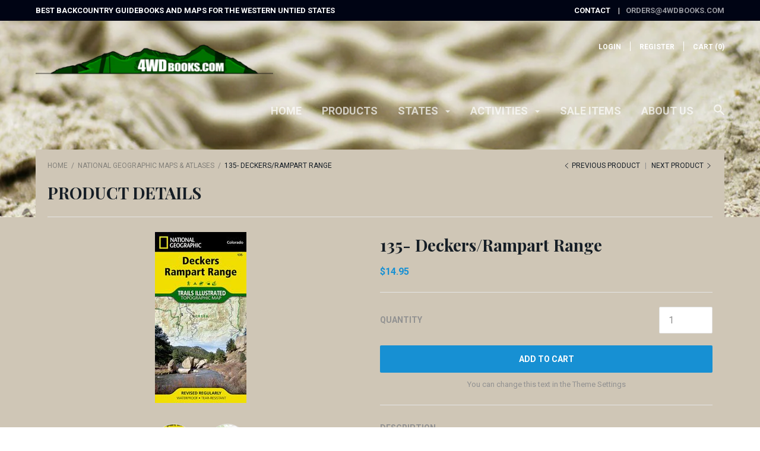

--- FILE ---
content_type: text/html; charset=utf-8
request_url: https://4wdbooks.com/collections/national-geographic-maps-atlases/products/ti-map-135-deckers-rampart-range
body_size: 43502
content:













<!doctype html>

<!--[if IE 9 ]><html class="no-js csscalc no-flexbox ie9"><![endif]-->
<!--[if (gt IE 9)|!(IE)]><!--><html class="no-js csscalc flexbox"><!--<![endif]-->
  <head>
    <meta charset="utf-8"> 
    <meta http-equiv="X-UA-Compatible" content="IE=edge,chrome=1">
    <meta name="viewport" content="width=device-width, initial-scale=1, maximum-scale=1">

    <title>
      135- Deckers/Rampart Range &ndash; 4WDbooks.com
    </title>

    
      <meta name="description" content="Trails Illustrated maps are the most trusted and popular recreation maps available. Crafted in conjunction with local land managers, each Trails Illustrated map contains detailed topographic information, clearly marked and named trails, recreational points of interest, and navigational aids.">
    

    <link rel="canonical" href="https://4wdbooks.com/products/ti-map-135-deckers-rampart-range">

    
    <link rel="preconnect" href="//cdn.shopify.com" crossorigin>
    <link rel="preconnect" href="//fonts.gstatic.com" crossorigin>

    

    


  <meta property="og:type" content="product">
  <meta property="og:title" content="135- Deckers/Rampart Range">

  
    <meta property="og:image" content="http://4wdbooks.com/cdn/shop/products/41Hnk3UgbZL_grande.jpeg?v=1462210769">
    <meta property="og:image:secure_url" content="https://4wdbooks.com/cdn/shop/products/41Hnk3UgbZL_grande.jpeg?v=1462210769">
  
    <meta property="og:image" content="http://4wdbooks.com/cdn/shop/products/Colorado_TI_Maps_a1634e6f-950e-44b5-acc6-e76712913771_grande.jpg?v=1464727224">
    <meta property="og:image:secure_url" content="https://4wdbooks.com/cdn/shop/products/Colorado_TI_Maps_a1634e6f-950e-44b5-acc6-e76712913771_grande.jpg?v=1464727224">
  

  <meta property="og:price:amount" content="14.95">
  <meta property="og:price:currency" content="USD">



  <meta property="og:description" content="Trails Illustrated maps are the most trusted and popular recreation maps available. Crafted in conjunction with local land managers, each Trails Illustrated map contains detailed topographic information, clearly marked and named trails, recreational points of interest, and navigational aids.">


<meta property="og:url" content="https://4wdbooks.com/products/ti-map-135-deckers-rampart-range">
<meta property="og:site_name" content="4WDbooks.com">





<meta name="twitter:card" content="summary">

  <meta name="twitter:title" content="135- Deckers/Rampart Range">
  <meta name="twitter:description" content="Trails Illustrated maps are the most trusted and popular recreation maps available. Crafted in conjunction with local land managers, each Trails Illustrated map contains detailed topographic information, clearly marked and named trails, recreational points of interest, and navigational aids.">
  <meta name="twitter:image" content="https://4wdbooks.com/cdn/shop/products/41Hnk3UgbZL_medium.jpeg?v=1462210769">
  <meta name="twitter:image:width" content="240">
  <meta name="twitter:image:height" content="240">

    
















  
  

  <link href="//fonts.googleapis.com/css?family=Playfair+Display:700|Roboto:300,400,700|Playfair+Display:700|Montserrat:700" rel="stylesheet" type="text/css" media="all" />


    <script>window.performance && window.performance.mark && window.performance.mark('shopify.content_for_header.start');</script><meta id="shopify-digital-wallet" name="shopify-digital-wallet" content="/12753789/digital_wallets/dialog">
<meta name="shopify-checkout-api-token" content="ac89982b6c036b5a4ad27fb04c9dac05">
<link rel="alternate" type="application/json+oembed" href="https://4wdbooks.com/products/ti-map-135-deckers-rampart-range.oembed">
<script async="async" src="/checkouts/internal/preloads.js?locale=en-US"></script>
<script id="shopify-features" type="application/json">{"accessToken":"ac89982b6c036b5a4ad27fb04c9dac05","betas":["rich-media-storefront-analytics"],"domain":"4wdbooks.com","predictiveSearch":true,"shopId":12753789,"locale":"en"}</script>
<script>var Shopify = Shopify || {};
Shopify.shop = "4wdbooks-com.myshopify.com";
Shopify.locale = "en";
Shopify.currency = {"active":"USD","rate":"1.0"};
Shopify.country = "US";
Shopify.theme = {"name":"Focal","id":102910086,"schema_name":null,"schema_version":null,"theme_store_id":714,"role":"main"};
Shopify.theme.handle = "null";
Shopify.theme.style = {"id":null,"handle":null};
Shopify.cdnHost = "4wdbooks.com/cdn";
Shopify.routes = Shopify.routes || {};
Shopify.routes.root = "/";</script>
<script type="module">!function(o){(o.Shopify=o.Shopify||{}).modules=!0}(window);</script>
<script>!function(o){function n(){var o=[];function n(){o.push(Array.prototype.slice.apply(arguments))}return n.q=o,n}var t=o.Shopify=o.Shopify||{};t.loadFeatures=n(),t.autoloadFeatures=n()}(window);</script>
<script id="shop-js-analytics" type="application/json">{"pageType":"product"}</script>
<script defer="defer" async type="module" src="//4wdbooks.com/cdn/shopifycloud/shop-js/modules/v2/client.init-shop-cart-sync_BdyHc3Nr.en.esm.js"></script>
<script defer="defer" async type="module" src="//4wdbooks.com/cdn/shopifycloud/shop-js/modules/v2/chunk.common_Daul8nwZ.esm.js"></script>
<script type="module">
  await import("//4wdbooks.com/cdn/shopifycloud/shop-js/modules/v2/client.init-shop-cart-sync_BdyHc3Nr.en.esm.js");
await import("//4wdbooks.com/cdn/shopifycloud/shop-js/modules/v2/chunk.common_Daul8nwZ.esm.js");

  window.Shopify.SignInWithShop?.initShopCartSync?.({"fedCMEnabled":true,"windoidEnabled":true});

</script>
<script id="__st">var __st={"a":12753789,"offset":-25200,"reqid":"46d9fd6c-6147-48c6-8053-ab3abd7e1274-1768954120","pageurl":"4wdbooks.com\/collections\/national-geographic-maps-atlases\/products\/ti-map-135-deckers-rampart-range","u":"48a90134e34e","p":"product","rtyp":"product","rid":6157897158};</script>
<script>window.ShopifyPaypalV4VisibilityTracking = true;</script>
<script id="captcha-bootstrap">!function(){'use strict';const t='contact',e='account',n='new_comment',o=[[t,t],['blogs',n],['comments',n],[t,'customer']],c=[[e,'customer_login'],[e,'guest_login'],[e,'recover_customer_password'],[e,'create_customer']],r=t=>t.map((([t,e])=>`form[action*='/${t}']:not([data-nocaptcha='true']) input[name='form_type'][value='${e}']`)).join(','),a=t=>()=>t?[...document.querySelectorAll(t)].map((t=>t.form)):[];function s(){const t=[...o],e=r(t);return a(e)}const i='password',u='form_key',d=['recaptcha-v3-token','g-recaptcha-response','h-captcha-response',i],f=()=>{try{return window.sessionStorage}catch{return}},m='__shopify_v',_=t=>t.elements[u];function p(t,e,n=!1){try{const o=window.sessionStorage,c=JSON.parse(o.getItem(e)),{data:r}=function(t){const{data:e,action:n}=t;return t[m]||n?{data:e,action:n}:{data:t,action:n}}(c);for(const[e,n]of Object.entries(r))t.elements[e]&&(t.elements[e].value=n);n&&o.removeItem(e)}catch(o){console.error('form repopulation failed',{error:o})}}const l='form_type',E='cptcha';function T(t){t.dataset[E]=!0}const w=window,h=w.document,L='Shopify',v='ce_forms',y='captcha';let A=!1;((t,e)=>{const n=(g='f06e6c50-85a8-45c8-87d0-21a2b65856fe',I='https://cdn.shopify.com/shopifycloud/storefront-forms-hcaptcha/ce_storefront_forms_captcha_hcaptcha.v1.5.2.iife.js',D={infoText:'Protected by hCaptcha',privacyText:'Privacy',termsText:'Terms'},(t,e,n)=>{const o=w[L][v],c=o.bindForm;if(c)return c(t,g,e,D).then(n);var r;o.q.push([[t,g,e,D],n]),r=I,A||(h.body.append(Object.assign(h.createElement('script'),{id:'captcha-provider',async:!0,src:r})),A=!0)});var g,I,D;w[L]=w[L]||{},w[L][v]=w[L][v]||{},w[L][v].q=[],w[L][y]=w[L][y]||{},w[L][y].protect=function(t,e){n(t,void 0,e),T(t)},Object.freeze(w[L][y]),function(t,e,n,w,h,L){const[v,y,A,g]=function(t,e,n){const i=e?o:[],u=t?c:[],d=[...i,...u],f=r(d),m=r(i),_=r(d.filter((([t,e])=>n.includes(e))));return[a(f),a(m),a(_),s()]}(w,h,L),I=t=>{const e=t.target;return e instanceof HTMLFormElement?e:e&&e.form},D=t=>v().includes(t);t.addEventListener('submit',(t=>{const e=I(t);if(!e)return;const n=D(e)&&!e.dataset.hcaptchaBound&&!e.dataset.recaptchaBound,o=_(e),c=g().includes(e)&&(!o||!o.value);(n||c)&&t.preventDefault(),c&&!n&&(function(t){try{if(!f())return;!function(t){const e=f();if(!e)return;const n=_(t);if(!n)return;const o=n.value;o&&e.removeItem(o)}(t);const e=Array.from(Array(32),(()=>Math.random().toString(36)[2])).join('');!function(t,e){_(t)||t.append(Object.assign(document.createElement('input'),{type:'hidden',name:u})),t.elements[u].value=e}(t,e),function(t,e){const n=f();if(!n)return;const o=[...t.querySelectorAll(`input[type='${i}']`)].map((({name:t})=>t)),c=[...d,...o],r={};for(const[a,s]of new FormData(t).entries())c.includes(a)||(r[a]=s);n.setItem(e,JSON.stringify({[m]:1,action:t.action,data:r}))}(t,e)}catch(e){console.error('failed to persist form',e)}}(e),e.submit())}));const S=(t,e)=>{t&&!t.dataset[E]&&(n(t,e.some((e=>e===t))),T(t))};for(const o of['focusin','change'])t.addEventListener(o,(t=>{const e=I(t);D(e)&&S(e,y())}));const B=e.get('form_key'),M=e.get(l),P=B&&M;t.addEventListener('DOMContentLoaded',(()=>{const t=y();if(P)for(const e of t)e.elements[l].value===M&&p(e,B);[...new Set([...A(),...v().filter((t=>'true'===t.dataset.shopifyCaptcha))])].forEach((e=>S(e,t)))}))}(h,new URLSearchParams(w.location.search),n,t,e,['guest_login'])})(!0,!0)}();</script>
<script integrity="sha256-4kQ18oKyAcykRKYeNunJcIwy7WH5gtpwJnB7kiuLZ1E=" data-source-attribution="shopify.loadfeatures" defer="defer" src="//4wdbooks.com/cdn/shopifycloud/storefront/assets/storefront/load_feature-a0a9edcb.js" crossorigin="anonymous"></script>
<script data-source-attribution="shopify.dynamic_checkout.dynamic.init">var Shopify=Shopify||{};Shopify.PaymentButton=Shopify.PaymentButton||{isStorefrontPortableWallets:!0,init:function(){window.Shopify.PaymentButton.init=function(){};var t=document.createElement("script");t.src="https://4wdbooks.com/cdn/shopifycloud/portable-wallets/latest/portable-wallets.en.js",t.type="module",document.head.appendChild(t)}};
</script>
<script data-source-attribution="shopify.dynamic_checkout.buyer_consent">
  function portableWalletsHideBuyerConsent(e){var t=document.getElementById("shopify-buyer-consent"),n=document.getElementById("shopify-subscription-policy-button");t&&n&&(t.classList.add("hidden"),t.setAttribute("aria-hidden","true"),n.removeEventListener("click",e))}function portableWalletsShowBuyerConsent(e){var t=document.getElementById("shopify-buyer-consent"),n=document.getElementById("shopify-subscription-policy-button");t&&n&&(t.classList.remove("hidden"),t.removeAttribute("aria-hidden"),n.addEventListener("click",e))}window.Shopify?.PaymentButton&&(window.Shopify.PaymentButton.hideBuyerConsent=portableWalletsHideBuyerConsent,window.Shopify.PaymentButton.showBuyerConsent=portableWalletsShowBuyerConsent);
</script>
<script data-source-attribution="shopify.dynamic_checkout.cart.bootstrap">document.addEventListener("DOMContentLoaded",(function(){function t(){return document.querySelector("shopify-accelerated-checkout-cart, shopify-accelerated-checkout")}if(t())Shopify.PaymentButton.init();else{new MutationObserver((function(e,n){t()&&(Shopify.PaymentButton.init(),n.disconnect())})).observe(document.body,{childList:!0,subtree:!0})}}));
</script>
<link id="shopify-accelerated-checkout-styles" rel="stylesheet" media="screen" href="https://4wdbooks.com/cdn/shopifycloud/portable-wallets/latest/accelerated-checkout-backwards-compat.css" crossorigin="anonymous">
<style id="shopify-accelerated-checkout-cart">
        #shopify-buyer-consent {
  margin-top: 1em;
  display: inline-block;
  width: 100%;
}

#shopify-buyer-consent.hidden {
  display: none;
}

#shopify-subscription-policy-button {
  background: none;
  border: none;
  padding: 0;
  text-decoration: underline;
  font-size: inherit;
  cursor: pointer;
}

#shopify-subscription-policy-button::before {
  box-shadow: none;
}

      </style>

<script>window.performance && window.performance.mark && window.performance.mark('shopify.content_for_header.end');</script>

    <link href="//4wdbooks.com/cdn/shop/t/2/assets/theme.scss.css?v=150453133707796766351748296641" rel="stylesheet" type="text/css" media="all" />

    <script>
      // This allows to expose several variables to the global scope, to be used in scripts
      window.shop = {
        template: "product",
        currentPage: 1,
        shopCurrency: "USD",
        moneyFormat: "${{amount}}",
        moneyWithCurrencyFormat: "${{amount}} USD",
        collectionSortBy: "title-ascending"
      };

      window.features = {
        searchMode: "products"
      };
    </script>
  <link href="https://monorail-edge.shopifysvc.com" rel="dns-prefetch">
<script>(function(){if ("sendBeacon" in navigator && "performance" in window) {try {var session_token_from_headers = performance.getEntriesByType('navigation')[0].serverTiming.find(x => x.name == '_s').description;} catch {var session_token_from_headers = undefined;}var session_cookie_matches = document.cookie.match(/_shopify_s=([^;]*)/);var session_token_from_cookie = session_cookie_matches && session_cookie_matches.length === 2 ? session_cookie_matches[1] : "";var session_token = session_token_from_headers || session_token_from_cookie || "";function handle_abandonment_event(e) {var entries = performance.getEntries().filter(function(entry) {return /monorail-edge.shopifysvc.com/.test(entry.name);});if (!window.abandonment_tracked && entries.length === 0) {window.abandonment_tracked = true;var currentMs = Date.now();var navigation_start = performance.timing.navigationStart;var payload = {shop_id: 12753789,url: window.location.href,navigation_start,duration: currentMs - navigation_start,session_token,page_type: "product"};window.navigator.sendBeacon("https://monorail-edge.shopifysvc.com/v1/produce", JSON.stringify({schema_id: "online_store_buyer_site_abandonment/1.1",payload: payload,metadata: {event_created_at_ms: currentMs,event_sent_at_ms: currentMs}}));}}window.addEventListener('pagehide', handle_abandonment_event);}}());</script>
<script id="web-pixels-manager-setup">(function e(e,d,r,n,o){if(void 0===o&&(o={}),!Boolean(null===(a=null===(i=window.Shopify)||void 0===i?void 0:i.analytics)||void 0===a?void 0:a.replayQueue)){var i,a;window.Shopify=window.Shopify||{};var t=window.Shopify;t.analytics=t.analytics||{};var s=t.analytics;s.replayQueue=[],s.publish=function(e,d,r){return s.replayQueue.push([e,d,r]),!0};try{self.performance.mark("wpm:start")}catch(e){}var l=function(){var e={modern:/Edge?\/(1{2}[4-9]|1[2-9]\d|[2-9]\d{2}|\d{4,})\.\d+(\.\d+|)|Firefox\/(1{2}[4-9]|1[2-9]\d|[2-9]\d{2}|\d{4,})\.\d+(\.\d+|)|Chrom(ium|e)\/(9{2}|\d{3,})\.\d+(\.\d+|)|(Maci|X1{2}).+ Version\/(15\.\d+|(1[6-9]|[2-9]\d|\d{3,})\.\d+)([,.]\d+|)( \(\w+\)|)( Mobile\/\w+|) Safari\/|Chrome.+OPR\/(9{2}|\d{3,})\.\d+\.\d+|(CPU[ +]OS|iPhone[ +]OS|CPU[ +]iPhone|CPU IPhone OS|CPU iPad OS)[ +]+(15[._]\d+|(1[6-9]|[2-9]\d|\d{3,})[._]\d+)([._]\d+|)|Android:?[ /-](13[3-9]|1[4-9]\d|[2-9]\d{2}|\d{4,})(\.\d+|)(\.\d+|)|Android.+Firefox\/(13[5-9]|1[4-9]\d|[2-9]\d{2}|\d{4,})\.\d+(\.\d+|)|Android.+Chrom(ium|e)\/(13[3-9]|1[4-9]\d|[2-9]\d{2}|\d{4,})\.\d+(\.\d+|)|SamsungBrowser\/([2-9]\d|\d{3,})\.\d+/,legacy:/Edge?\/(1[6-9]|[2-9]\d|\d{3,})\.\d+(\.\d+|)|Firefox\/(5[4-9]|[6-9]\d|\d{3,})\.\d+(\.\d+|)|Chrom(ium|e)\/(5[1-9]|[6-9]\d|\d{3,})\.\d+(\.\d+|)([\d.]+$|.*Safari\/(?![\d.]+ Edge\/[\d.]+$))|(Maci|X1{2}).+ Version\/(10\.\d+|(1[1-9]|[2-9]\d|\d{3,})\.\d+)([,.]\d+|)( \(\w+\)|)( Mobile\/\w+|) Safari\/|Chrome.+OPR\/(3[89]|[4-9]\d|\d{3,})\.\d+\.\d+|(CPU[ +]OS|iPhone[ +]OS|CPU[ +]iPhone|CPU IPhone OS|CPU iPad OS)[ +]+(10[._]\d+|(1[1-9]|[2-9]\d|\d{3,})[._]\d+)([._]\d+|)|Android:?[ /-](13[3-9]|1[4-9]\d|[2-9]\d{2}|\d{4,})(\.\d+|)(\.\d+|)|Mobile Safari.+OPR\/([89]\d|\d{3,})\.\d+\.\d+|Android.+Firefox\/(13[5-9]|1[4-9]\d|[2-9]\d{2}|\d{4,})\.\d+(\.\d+|)|Android.+Chrom(ium|e)\/(13[3-9]|1[4-9]\d|[2-9]\d{2}|\d{4,})\.\d+(\.\d+|)|Android.+(UC? ?Browser|UCWEB|U3)[ /]?(15\.([5-9]|\d{2,})|(1[6-9]|[2-9]\d|\d{3,})\.\d+)\.\d+|SamsungBrowser\/(5\.\d+|([6-9]|\d{2,})\.\d+)|Android.+MQ{2}Browser\/(14(\.(9|\d{2,})|)|(1[5-9]|[2-9]\d|\d{3,})(\.\d+|))(\.\d+|)|K[Aa][Ii]OS\/(3\.\d+|([4-9]|\d{2,})\.\d+)(\.\d+|)/},d=e.modern,r=e.legacy,n=navigator.userAgent;return n.match(d)?"modern":n.match(r)?"legacy":"unknown"}(),u="modern"===l?"modern":"legacy",c=(null!=n?n:{modern:"",legacy:""})[u],f=function(e){return[e.baseUrl,"/wpm","/b",e.hashVersion,"modern"===e.buildTarget?"m":"l",".js"].join("")}({baseUrl:d,hashVersion:r,buildTarget:u}),m=function(e){var d=e.version,r=e.bundleTarget,n=e.surface,o=e.pageUrl,i=e.monorailEndpoint;return{emit:function(e){var a=e.status,t=e.errorMsg,s=(new Date).getTime(),l=JSON.stringify({metadata:{event_sent_at_ms:s},events:[{schema_id:"web_pixels_manager_load/3.1",payload:{version:d,bundle_target:r,page_url:o,status:a,surface:n,error_msg:t},metadata:{event_created_at_ms:s}}]});if(!i)return console&&console.warn&&console.warn("[Web Pixels Manager] No Monorail endpoint provided, skipping logging."),!1;try{return self.navigator.sendBeacon.bind(self.navigator)(i,l)}catch(e){}var u=new XMLHttpRequest;try{return u.open("POST",i,!0),u.setRequestHeader("Content-Type","text/plain"),u.send(l),!0}catch(e){return console&&console.warn&&console.warn("[Web Pixels Manager] Got an unhandled error while logging to Monorail."),!1}}}}({version:r,bundleTarget:l,surface:e.surface,pageUrl:self.location.href,monorailEndpoint:e.monorailEndpoint});try{o.browserTarget=l,function(e){var d=e.src,r=e.async,n=void 0===r||r,o=e.onload,i=e.onerror,a=e.sri,t=e.scriptDataAttributes,s=void 0===t?{}:t,l=document.createElement("script"),u=document.querySelector("head"),c=document.querySelector("body");if(l.async=n,l.src=d,a&&(l.integrity=a,l.crossOrigin="anonymous"),s)for(var f in s)if(Object.prototype.hasOwnProperty.call(s,f))try{l.dataset[f]=s[f]}catch(e){}if(o&&l.addEventListener("load",o),i&&l.addEventListener("error",i),u)u.appendChild(l);else{if(!c)throw new Error("Did not find a head or body element to append the script");c.appendChild(l)}}({src:f,async:!0,onload:function(){if(!function(){var e,d;return Boolean(null===(d=null===(e=window.Shopify)||void 0===e?void 0:e.analytics)||void 0===d?void 0:d.initialized)}()){var d=window.webPixelsManager.init(e)||void 0;if(d){var r=window.Shopify.analytics;r.replayQueue.forEach((function(e){var r=e[0],n=e[1],o=e[2];d.publishCustomEvent(r,n,o)})),r.replayQueue=[],r.publish=d.publishCustomEvent,r.visitor=d.visitor,r.initialized=!0}}},onerror:function(){return m.emit({status:"failed",errorMsg:"".concat(f," has failed to load")})},sri:function(e){var d=/^sha384-[A-Za-z0-9+/=]+$/;return"string"==typeof e&&d.test(e)}(c)?c:"",scriptDataAttributes:o}),m.emit({status:"loading"})}catch(e){m.emit({status:"failed",errorMsg:(null==e?void 0:e.message)||"Unknown error"})}}})({shopId: 12753789,storefrontBaseUrl: "https://4wdbooks.com",extensionsBaseUrl: "https://extensions.shopifycdn.com/cdn/shopifycloud/web-pixels-manager",monorailEndpoint: "https://monorail-edge.shopifysvc.com/unstable/produce_batch",surface: "storefront-renderer",enabledBetaFlags: ["2dca8a86"],webPixelsConfigList: [{"id":"shopify-app-pixel","configuration":"{}","eventPayloadVersion":"v1","runtimeContext":"STRICT","scriptVersion":"0450","apiClientId":"shopify-pixel","type":"APP","privacyPurposes":["ANALYTICS","MARKETING"]},{"id":"shopify-custom-pixel","eventPayloadVersion":"v1","runtimeContext":"LAX","scriptVersion":"0450","apiClientId":"shopify-pixel","type":"CUSTOM","privacyPurposes":["ANALYTICS","MARKETING"]}],isMerchantRequest: false,initData: {"shop":{"name":"4WDbooks.com","paymentSettings":{"currencyCode":"USD"},"myshopifyDomain":"4wdbooks-com.myshopify.com","countryCode":"US","storefrontUrl":"https:\/\/4wdbooks.com"},"customer":null,"cart":null,"checkout":null,"productVariants":[{"price":{"amount":14.95,"currencyCode":"USD"},"product":{"title":"135- Deckers\/Rampart Range","vendor":"National Geographic","id":"6157897158","untranslatedTitle":"135- Deckers\/Rampart Range","url":"\/products\/ti-map-135-deckers-rampart-range","type":"Map"},"id":"19504433286","image":{"src":"\/\/4wdbooks.com\/cdn\/shop\/products\/41Hnk3UgbZL.jpeg?v=1462210769"},"sku":"46937-0144","title":"Default Title","untranslatedTitle":"Default Title"}],"purchasingCompany":null},},"https://4wdbooks.com/cdn","fcfee988w5aeb613cpc8e4bc33m6693e112",{"modern":"","legacy":""},{"shopId":"12753789","storefrontBaseUrl":"https:\/\/4wdbooks.com","extensionBaseUrl":"https:\/\/extensions.shopifycdn.com\/cdn\/shopifycloud\/web-pixels-manager","surface":"storefront-renderer","enabledBetaFlags":"[\"2dca8a86\"]","isMerchantRequest":"false","hashVersion":"fcfee988w5aeb613cpc8e4bc33m6693e112","publish":"custom","events":"[[\"page_viewed\",{}],[\"product_viewed\",{\"productVariant\":{\"price\":{\"amount\":14.95,\"currencyCode\":\"USD\"},\"product\":{\"title\":\"135- Deckers\/Rampart Range\",\"vendor\":\"National Geographic\",\"id\":\"6157897158\",\"untranslatedTitle\":\"135- Deckers\/Rampart Range\",\"url\":\"\/products\/ti-map-135-deckers-rampart-range\",\"type\":\"Map\"},\"id\":\"19504433286\",\"image\":{\"src\":\"\/\/4wdbooks.com\/cdn\/shop\/products\/41Hnk3UgbZL.jpeg?v=1462210769\"},\"sku\":\"46937-0144\",\"title\":\"Default Title\",\"untranslatedTitle\":\"Default Title\"}}]]"});</script><script>
  window.ShopifyAnalytics = window.ShopifyAnalytics || {};
  window.ShopifyAnalytics.meta = window.ShopifyAnalytics.meta || {};
  window.ShopifyAnalytics.meta.currency = 'USD';
  var meta = {"product":{"id":6157897158,"gid":"gid:\/\/shopify\/Product\/6157897158","vendor":"National Geographic","type":"Map","handle":"ti-map-135-deckers-rampart-range","variants":[{"id":19504433286,"price":1495,"name":"135- Deckers\/Rampart Range","public_title":null,"sku":"46937-0144"}],"remote":false},"page":{"pageType":"product","resourceType":"product","resourceId":6157897158,"requestId":"46d9fd6c-6147-48c6-8053-ab3abd7e1274-1768954120"}};
  for (var attr in meta) {
    window.ShopifyAnalytics.meta[attr] = meta[attr];
  }
</script>
<script class="analytics">
  (function () {
    var customDocumentWrite = function(content) {
      var jquery = null;

      if (window.jQuery) {
        jquery = window.jQuery;
      } else if (window.Checkout && window.Checkout.$) {
        jquery = window.Checkout.$;
      }

      if (jquery) {
        jquery('body').append(content);
      }
    };

    var hasLoggedConversion = function(token) {
      if (token) {
        return document.cookie.indexOf('loggedConversion=' + token) !== -1;
      }
      return false;
    }

    var setCookieIfConversion = function(token) {
      if (token) {
        var twoMonthsFromNow = new Date(Date.now());
        twoMonthsFromNow.setMonth(twoMonthsFromNow.getMonth() + 2);

        document.cookie = 'loggedConversion=' + token + '; expires=' + twoMonthsFromNow;
      }
    }

    var trekkie = window.ShopifyAnalytics.lib = window.trekkie = window.trekkie || [];
    if (trekkie.integrations) {
      return;
    }
    trekkie.methods = [
      'identify',
      'page',
      'ready',
      'track',
      'trackForm',
      'trackLink'
    ];
    trekkie.factory = function(method) {
      return function() {
        var args = Array.prototype.slice.call(arguments);
        args.unshift(method);
        trekkie.push(args);
        return trekkie;
      };
    };
    for (var i = 0; i < trekkie.methods.length; i++) {
      var key = trekkie.methods[i];
      trekkie[key] = trekkie.factory(key);
    }
    trekkie.load = function(config) {
      trekkie.config = config || {};
      trekkie.config.initialDocumentCookie = document.cookie;
      var first = document.getElementsByTagName('script')[0];
      var script = document.createElement('script');
      script.type = 'text/javascript';
      script.onerror = function(e) {
        var scriptFallback = document.createElement('script');
        scriptFallback.type = 'text/javascript';
        scriptFallback.onerror = function(error) {
                var Monorail = {
      produce: function produce(monorailDomain, schemaId, payload) {
        var currentMs = new Date().getTime();
        var event = {
          schema_id: schemaId,
          payload: payload,
          metadata: {
            event_created_at_ms: currentMs,
            event_sent_at_ms: currentMs
          }
        };
        return Monorail.sendRequest("https://" + monorailDomain + "/v1/produce", JSON.stringify(event));
      },
      sendRequest: function sendRequest(endpointUrl, payload) {
        // Try the sendBeacon API
        if (window && window.navigator && typeof window.navigator.sendBeacon === 'function' && typeof window.Blob === 'function' && !Monorail.isIos12()) {
          var blobData = new window.Blob([payload], {
            type: 'text/plain'
          });

          if (window.navigator.sendBeacon(endpointUrl, blobData)) {
            return true;
          } // sendBeacon was not successful

        } // XHR beacon

        var xhr = new XMLHttpRequest();

        try {
          xhr.open('POST', endpointUrl);
          xhr.setRequestHeader('Content-Type', 'text/plain');
          xhr.send(payload);
        } catch (e) {
          console.log(e);
        }

        return false;
      },
      isIos12: function isIos12() {
        return window.navigator.userAgent.lastIndexOf('iPhone; CPU iPhone OS 12_') !== -1 || window.navigator.userAgent.lastIndexOf('iPad; CPU OS 12_') !== -1;
      }
    };
    Monorail.produce('monorail-edge.shopifysvc.com',
      'trekkie_storefront_load_errors/1.1',
      {shop_id: 12753789,
      theme_id: 102910086,
      app_name: "storefront",
      context_url: window.location.href,
      source_url: "//4wdbooks.com/cdn/s/trekkie.storefront.cd680fe47e6c39ca5d5df5f0a32d569bc48c0f27.min.js"});

        };
        scriptFallback.async = true;
        scriptFallback.src = '//4wdbooks.com/cdn/s/trekkie.storefront.cd680fe47e6c39ca5d5df5f0a32d569bc48c0f27.min.js';
        first.parentNode.insertBefore(scriptFallback, first);
      };
      script.async = true;
      script.src = '//4wdbooks.com/cdn/s/trekkie.storefront.cd680fe47e6c39ca5d5df5f0a32d569bc48c0f27.min.js';
      first.parentNode.insertBefore(script, first);
    };
    trekkie.load(
      {"Trekkie":{"appName":"storefront","development":false,"defaultAttributes":{"shopId":12753789,"isMerchantRequest":null,"themeId":102910086,"themeCityHash":"15320967211559591385","contentLanguage":"en","currency":"USD","eventMetadataId":"a7d0c09c-7c00-4d1e-b7f9-2b588735fb1b"},"isServerSideCookieWritingEnabled":true,"monorailRegion":"shop_domain","enabledBetaFlags":["65f19447"]},"Session Attribution":{},"S2S":{"facebookCapiEnabled":false,"source":"trekkie-storefront-renderer","apiClientId":580111}}
    );

    var loaded = false;
    trekkie.ready(function() {
      if (loaded) return;
      loaded = true;

      window.ShopifyAnalytics.lib = window.trekkie;

      var originalDocumentWrite = document.write;
      document.write = customDocumentWrite;
      try { window.ShopifyAnalytics.merchantGoogleAnalytics.call(this); } catch(error) {};
      document.write = originalDocumentWrite;

      window.ShopifyAnalytics.lib.page(null,{"pageType":"product","resourceType":"product","resourceId":6157897158,"requestId":"46d9fd6c-6147-48c6-8053-ab3abd7e1274-1768954120","shopifyEmitted":true});

      var match = window.location.pathname.match(/checkouts\/(.+)\/(thank_you|post_purchase)/)
      var token = match? match[1]: undefined;
      if (!hasLoggedConversion(token)) {
        setCookieIfConversion(token);
        window.ShopifyAnalytics.lib.track("Viewed Product",{"currency":"USD","variantId":19504433286,"productId":6157897158,"productGid":"gid:\/\/shopify\/Product\/6157897158","name":"135- Deckers\/Rampart Range","price":"14.95","sku":"46937-0144","brand":"National Geographic","variant":null,"category":"Map","nonInteraction":true,"remote":false},undefined,undefined,{"shopifyEmitted":true});
      window.ShopifyAnalytics.lib.track("monorail:\/\/trekkie_storefront_viewed_product\/1.1",{"currency":"USD","variantId":19504433286,"productId":6157897158,"productGid":"gid:\/\/shopify\/Product\/6157897158","name":"135- Deckers\/Rampart Range","price":"14.95","sku":"46937-0144","brand":"National Geographic","variant":null,"category":"Map","nonInteraction":true,"remote":false,"referer":"https:\/\/4wdbooks.com\/collections\/national-geographic-maps-atlases\/products\/ti-map-135-deckers-rampart-range"});
      }
    });


        var eventsListenerScript = document.createElement('script');
        eventsListenerScript.async = true;
        eventsListenerScript.src = "//4wdbooks.com/cdn/shopifycloud/storefront/assets/shop_events_listener-3da45d37.js";
        document.getElementsByTagName('head')[0].appendChild(eventsListenerScript);

})();</script>
<script
  defer
  src="https://4wdbooks.com/cdn/shopifycloud/perf-kit/shopify-perf-kit-3.0.4.min.js"
  data-application="storefront-renderer"
  data-shop-id="12753789"
  data-render-region="gcp-us-central1"
  data-page-type="product"
  data-theme-instance-id="102910086"
  data-theme-name=""
  data-theme-version=""
  data-monorail-region="shop_domain"
  data-resource-timing-sampling-rate="10"
  data-shs="true"
  data-shs-beacon="true"
  data-shs-export-with-fetch="true"
  data-shs-logs-sample-rate="1"
  data-shs-beacon-endpoint="https://4wdbooks.com/api/collect"
></script>
</head>

  

  <body itemscope itemtype="//schema.org/WebPage" class="focal focal--v4 template-product ">
    

<svg style="position: absolute; width: 0; height: 0;" width="0" height="0" version="1.1" xmlns="http://www.w3.org/2000/svg" xmlns:xlink="http://www.w3.org/1999/xlink">
  <defs>
    <symbol id="icon-amazon-payments" viewBox="0 0 1634 1024">
      <title>amazon-payments</title>
      <path class="path1" d="M329.195 657.054c-8.192 0-15.438 0.946-23.315 3.467v100.825c7.875 3.779 14.179 5.355 22.683 5.355 30.563 0 48.835-21.107 48.835-56.083 0-33.714-17.96-53.563-48.203-53.563zM946.118 657.054c-18.906 0-32.768 16.384-34.343 40.014h65.851c-1.259-20.48-11.342-40.014-31.507-40.014zM447.661 721.33c-7.563 3.779-11.659 11.027-11.659 20.163 0 15.438 9.451 25.203 24.259 25.203 16.699 0 29.299-11.027 37.491-19.534v-32.139l-23.315 0.627c-11.971 0.627-20.163 2.203-26.779 5.672zM436.319 376.004c-20.48 0-42.535 4.411-42.535 28.672 0 12.288 6.299 20.795 17.33 20.795 7.875 0 15.123-5.042 19.851-12.915 5.672-9.768 5.355-19.219 5.355-30.247v-6.299zM1070.884 322.444c-21.107 0-22.371 28.672-22.371 46.631s-0.315 56.083 22.055 56.083c22.055 0 23.315-30.875 23.315-49.779 0-12.288-0.627-27.098-4.411-38.755-3.15-10.083-9.768-14.179-18.587-14.179zM767.781 404.992c0 12.288 6.299 20.795 17.33 20.795 7.875 0 15.123-5.042 19.851-12.915 5.672-9.768 5.355-19.219 5.355-30.247v-6.299c-20.48-0.315-42.535 4.096-42.535 28.672zM1374.621 140.643h-1115.375c-52.931 0-96.099 48.203-96.099 107.443v604.317c0 59.547 43.163 107.443 96.099 107.443h1115.375c52.931 0 96.099-48.203 96.099-107.443v-604.317c0-59.235-42.851-107.443-96.099-107.443zM879.947 422.002c0-3.467 0-9.138 3.467-14.491l56.395-80.659h-49.152c-2.835 0-5.355-2.203-5.355-5.355v-20.795c0-3.15 2.522-5.355 5.355-5.355h93.891c2.835 0 5.355 2.203 5.355 5.355v17.96c0 2.835-2.522 6.931-6.931 13.234l-48.523 69.315c17.96-0.315 37.179 2.203 53.563 11.342 3.779 2.203 4.723 5.042 5.042 8.192v22.371c0 3.15-3.467 6.618-6.931 4.723-28.987-15.123-67.111-16.699-99.251 0.315-3.15 1.574-6.618-1.891-6.618-4.723v-21.426zM882.785 473.677c30.563-21.426 80.975-15.438 86.643-8.192 5.987 7.246-1.574 57.659-30.247 81.603-4.411 3.779-8.507 1.574-6.618-3.15 6.618-16.067 21.107-52.299 14.179-61.123s-45.371-4.096-62.699-2.203c-5.355 0.946-5.987-3.779-1.259-6.931zM806.853 328.743c-3.467-5.355-10.083-7.563-16.067-7.563-11.027 0-20.48 5.672-23.002 17.33-0.627 2.522-2.522 5.042-5.042 5.355l-27.726-2.835c-2.203-0.627-5.042-2.522-4.411-5.987 6.299-33.714 36.547-43.795 63.961-43.795 13.864 0 32.139 3.779 42.851 14.179 13.864 12.915 12.603 30.247 12.603 49.152v44.427c0 13.234 5.672 19.219 10.714 26.467 1.891 2.522 2.203 5.672 0 7.563-5.987 5.042-16.067 13.864-22.055 18.906v0c-1.891 1.574-4.723 1.891-6.618 0.627-9.451-7.875-11.027-11.659-16.384-18.906-15.755 16.067-26.779 20.795-46.947 20.795-23.947 0-42.851-14.81-42.851-44.427 0-23.315 12.603-39.067 30.563-46.631 15.438-6.931 37.179-8.192 53.563-9.768v-3.779c0.315-7.246 0.946-15.123-3.15-21.107zM509.417 301.017c0-2.835 2.522-5.355 5.355-5.355h26.467c2.835 0 5.042 2.203 5.355 5.042v19.219h0.627c6.931-18.587 19.851-27.098 37.491-27.098 17.96 0 28.987 8.507 36.864 27.098 6.931-18.587 22.683-27.098 39.385-27.098 11.971 0 25.203 5.042 33.083 16.067 9.138 12.288 7.246 30.247 7.246 46.002v92.315c0 2.835-2.522 5.355-5.672 5.355h-28.355c-2.835-0.315-5.042-2.522-5.042-5.355v-77.825c0-6.299 0.627-21.426-0.627-27.411-2.203-9.768-8.507-12.603-16.699-12.603-6.931 0-14.179 4.723-17.011 11.971s-2.522 19.851-2.522 28.043v77.507c0 2.835-2.522 5.355-5.355 5.355h-28.672c-2.835-0.315-5.042-2.522-5.042-5.355v-77.507c0-16.384 2.522-40.331-17.643-40.331-20.48 0-19.851 23.315-19.851 40.331v77.507c0 2.835-2.522 5.355-5.355 5.355h-28.672c-2.835-0.315-5.042-2.203-5.042-4.723v-146.51zM731.861 533.861c59.547 0 124.774-12.288 184.636-37.81 9.138-3.779 16.699 5.987 7.875 12.603-53.563 39.385-131.39 60.491-198.183 60.491-93.891 0-178.332-34.659-241.98-92.315-5.042-4.411-0.627-10.714 5.355-7.246 69.003 40.014 154.074 64.275 242.292 64.275zM432.853 328.743c-3.467-5.355-10.083-7.563-16.067-7.563-11.027 0-20.48 5.672-23.002 17.33-0.315 2.522-2.203 5.042-5.042 5.355l-27.726-2.835c-2.203-0.627-5.042-2.522-4.411-5.987 6.299-33.714 36.547-43.795 63.961-43.795 13.864 0 32.139 3.779 42.851 14.179 13.864 12.915 12.603 30.247 12.603 49.152v44.427c0 13.234 5.672 19.219 10.714 26.467 1.891 2.522 2.203 5.672 0 7.563-5.987 5.042-16.067 13.864-22.055 18.906v0c-1.891 1.574-4.723 1.891-6.618 0.627-9.451-7.875-11.027-11.659-16.384-18.906-15.755 16.067-26.779 20.795-46.947 20.795-23.947 0-42.851-14.81-42.851-44.427 0-23.315 12.603-39.067 30.563-46.631 15.438-6.931 37.179-8.192 53.563-9.768v-3.779c0.315-7.246 0.627-15.123-3.15-21.107zM328.563 787.18c-7.563 0-15.438-1.574-22.683-4.096v66.795c0 1.891-1.574 3.15-3.15 3.15h-15.438c-1.891 0-3.15-1.574-3.15-3.15v-201.651c0-1.259 0.946-2.522 1.891-2.835 13.864-5.355 29.299-8.192 43.163-8.192 44.11 0 70.579 27.726 70.579 74.355 0.315 44.427-28.987 75.619-71.207 75.619zM504.689 784.345c-1.574 0-2.835-0.946-3.15-2.522l-2.203-11.027c-12.288 11.027-25.835 16.384-40.014 16.384-27.098 0-46.002-18.587-46.002-45.056 0-18.275 8.819-32.451 25.203-40.014 9.768-4.411 20.48-5.672 34.971-6.299l24.576-0.627v-7.246c0-19.534-9.768-30.247-27.726-30.247-16.699 0-27.098 5.355-36.864 11.342-0.627 0.627-1.574 0.627-2.522 0.315s-1.574-0.627-1.891-1.574l-6.618-11.971c-0.946-1.574-0.315-3.467 0.946-4.411 18.275-11.971 35.918-14.491 47.577-14.491 31.193 0 49.152 17.643 49.152 48.523v43.481c0 28.043 0.946 43.795 2.835 51.043 0.315 0.946 0 1.891-0.627 2.835-0.627 0.627-1.574 1.259-2.522 1.259h-15.123zM656.874 644.451l-50.727 150.926c-17.33 50.727-39.385 57.659-60.491 57.659-9.138 0-15.438-1.259-22.683-4.096-1.574-0.627-2.203-2.203-1.891-3.779l3.467-13.547c0.315-0.946 0.946-1.574 1.574-2.203 0.946-0.315 1.891-0.315 2.522 0 5.355 2.203 11.027 3.15 17.011 3.15 19.219 0 32.768-15.755 42.535-49.779l-59.865-138.006c-0.315-0.946-0.315-2.203 0.315-3.15s1.574-1.574 2.522-1.574h17.643c1.259 0 2.522 0.627 2.835 1.891l46.631 109.646 35.603-109.334c0.315-1.259 1.574-2.203 3.15-2.203h16.699c0.946 0 1.891 0.627 2.522 1.259 0.627 1.259 0.946 2.203 0.627 3.15zM867.347 780.879c0 1.891-1.574 3.15-3.15 3.15h-15.438c-1.891 0-3.15-1.574-3.15-3.15v-87.591c0-25.203-6.618-35.603-22.371-35.603-16.067 0-31.193 11.342-42.851 21.739 0.315 2.835 0.315 5.672 0.315 8.507v93.263c0 1.891-1.574 3.15-3.15 3.15h-15.438c-1.891 0-3.15-1.574-3.15-3.15v-87.591c0-25.203-6.618-35.603-22.371-35.603s-29.931 10.395-42.851 21.739v101.771c0 1.891-1.574 3.15-3.15 3.15h-15.438c-1.891 0-3.15-1.574-3.15-3.15v-137.374c0-1.891 1.574-3.15 3.15-3.15h12.915c1.574 0 2.835 1.259 3.15 2.835l1.574 12.915c16.067-12.915 30.875-18.906 46.002-18.906 16.384 0 29.299 8.192 36.235 22.371 17.33-14.81 34.343-22.371 50.411-22.371 20.163 0 41.906 13.234 41.906 50.727v92.315zM1001.252 713.452c0 1.891-1.574 3.15-3.15 3.15h-86.331c1.259 23.63 13.547 50.098 45.371 50.098 13.234 0 24.576-4.723 31.822-8.819 0.627-0.315 1.574-0.627 2.522-0.315s1.574 0.946 1.891 1.574l5.355 11.342c0.627 1.574 0.315 3.15-1.259 4.096-11.342 7.563-28.355 12.603-43.481 12.603-39.699 0-65.219-30.247-65.219-77.195 0-42.851 23.63-72.779 57.343-72.779 34.027 0 55.139 27.726 55.139 72.779v3.467zM1134.847 780.879c0 1.891-1.574 3.15-3.15 3.15h-15.438c-1.891 0-3.15-1.574-3.15-3.15v-87.591c0-32.139-13.234-35.603-23.315-35.603-15.755 0-29.931 10.395-42.851 21.739v101.771c0 1.891-1.574 3.15-3.15 3.15h-15.438c-1.891 0-3.15-1.574-3.15-3.15v-137.374c0-1.891 1.574-3.15 3.15-3.15h12.915c1.574 0 2.835 1.259 3.15 2.835l1.574 12.915c16.067-12.915 30.875-18.906 46.002-18.906 20.795 0 42.851 13.234 42.851 50.727v92.633zM1070.572 455.405c-41.587 0-64.275-36.547-64.275-81.603 0-45.683 23.002-80.975 64.275-80.975 42.219 0 65.219 36.235 65.219 82.547 0 44.427-25.203 80.027-65.219 80.027zM1238.189 774.26c-7.875 5.987-20.48 12.915-34.027 12.915-19.534 0-30.247-11.659-30.247-33.083v-93.891h-19.219c-1.891 0-3.15-1.574-3.15-3.15v-13.234c0-1.891 1.574-3.15 3.15-3.15h19.219v-27.726c0-1.259 0.946-2.522 2.203-3.15l15.438-5.355c0.946-0.315 2.203-0.315 2.835 0.315 0.946 0.627 1.259 1.574 1.259 2.522v33.083h37.491c0.946 0 2.203 0.627 2.522 1.259 0.627 0.946 0.627 1.891 0.315 2.835l-5.355 13.234c-0.627 1.259-1.574 1.891-3.15 1.891h-32.139v92.633c0 12.603 6.299 13.864 11.342 13.864 8.192 0 16.384-4.723 22.371-9.138 0.627-0.627 1.891-0.627 2.522-0.315 0.946 0.315 1.574 0.946 2.203 1.891l5.355 11.342c0.627 1.891 0 3.467-0.946 4.411zM1235.041 447.527v-79.399c0-16.067 1.891-39.385-17.96-39.385-6.931 0-13.234 4.723-16.384 11.659-4.096 8.819-4.411 17.96-4.411 27.726v78.771c0 2.835-2.522 5.355-5.672 5.355h-28.355c-2.835-0.315-5.042-2.522-5.042-5.355v-146.51c0.315-2.522 2.522-4.723 5.355-4.723h26.467c2.522 0 4.411 1.891 5.042 4.096v22.371h0.627c7.875-20.163 19.219-29.618 38.755-29.618 12.915 0 25.203 4.723 33.395 17.33 7.563 11.659 7.563 31.507 7.563 45.683v92.315c-0.315 2.522-2.522 4.723-5.355 4.723h-28.672c-2.835-0.627-5.042-2.522-5.355-5.042zM1290.493 787.18c-18.587 0-32.451-7.246-39.067-11.659-1.259-0.946-1.891-2.522-1.259-3.779l5.355-12.603c0.315-0.946 0.946-1.574 1.891-1.891s1.891-0.315 2.522 0.315c6.299 3.779 15.755 9.138 31.507 9.138 8.507 0 28.355-2.203 28.355-21.739 0-13.234-11.971-18.587-26.151-24.891l-2.522-1.259c-15.755-7.246-35.603-16.067-35.603-42.535 0-19.534 14.491-39.385 46.947-39.385 13.864 0 25.522 3.467 32.768 6.618 1.259 0.627 1.891 1.574 1.891 2.835v14.179c0 0.946-0.627 2.203-1.574 2.522-0.946 0.627-2.203 0.627-3.15 0.315-7.246-3.467-16.699-6.618-29.618-6.618-17.33 0-26.151 5.987-26.151 17.96 0 12.288 10.395 17.96 26.151 25.203l1.891 0.946c9.768 4.411 19.534 9.138 26.779 16.699 6.618 6.931 9.768 15.755 9.768 26.779 0.946 26.151-19.219 42.851-50.727 42.851z"></path>
    </symbol>
    <symbol id="icon-amex" viewBox="0 0 1024 1024">
      <title>amex</title>
      <path class="path1" d="M428.714 428.714v-23.552h-90.454v112.98h90.452v-23.212h-63.488v-22.528h61.782v-23.212h-61.782v-20.48zM556.032 435.542c0-12.63-5.12-20.14-13.654-24.918-8.876-5.12-18.774-5.462-32.768-5.462h-62.122v113.322h26.964v-41.3h29.012c9.898 0 15.7 1.024 19.796 4.778 4.778 5.462 4.438 15.36 4.438 22.188v14.336h27.308v-22.188c0-10.24-0.682-15.020-4.438-20.822-2.39-3.414-7.51-7.168-13.312-9.558 6.826-3.072 18.774-12.288 18.774-30.38zM520.534 451.584c-3.754 2.39-8.192 2.39-13.312 2.39h-32.768v-25.26h33.452c4.778 0 9.558 0.342 12.972 2.048s5.802 5.12 5.802 9.9c-0.342 5.12-2.39 8.876-6.144 10.924zM66.218 493.228h56.32l10.24 25.26h54.954v-88.748l39.252 88.748h23.894l39.254-88.748v88.748h27.648v-113.322h-44.714l-32.426 76.8-35.498-76.8h-44.032v107.178l-46.080-107.178h-40.278l-45.396 105.812v7.168h26.284l10.58-24.918zM94.208 424.276l18.432 45.056h-36.864l18.432-45.056zM668.672 429.398h25.6v-24.236h-26.284c-18.774 0-32.428 4.096-40.96 13.312-11.606 12.288-14.678 27.308-14.678 44.374 0 20.48 4.778 33.452 14.336 43.348 7.51 10.24 21.164 13.996 39.254 12.63h31.744l10.24-25.26h56.32l10.582 25.26h54.956v-84.992l51.2 84.992h38.23v-113.322h-27.648v78.848l-47.446-78.848h-41.302v107.178l-45.74-107.178h-40.278l-38.23 89.088h-12.288c-7.168 0-14.678-1.366-18.774-5.802-5.12-5.802-7.51-14.336-7.51-26.624 0-11.948 3.072-20.822 7.85-25.6 5.462-5.802 10.924-7.168 20.822-7.168zM736.256 424.276l18.774 45.056h-37.206l18.432-45.056zM571.732 405.162h27.648v113.322h-27.648v-113.322zM672.086 630.442c0-12.972-5.462-20.14-13.996-25.26-8.876-4.778-18.774-5.462-32.428-5.462h-62.464v113.322h27.308v-41.302h29.014c9.9 0 16.044 1.024 19.798 5.12 5.12 5.12 4.438 15.36 4.438 22.188v13.996h27.308v-22.528c0-9.9-0.682-15.020-4.438-20.822-2.39-3.414-7.168-7.168-13.312-9.558 6.486-2.39 18.774-11.606 18.774-29.696zM636.586 646.484c-3.754 2.048-8.192 2.39-13.312 2.39h-32.768v-25.26h33.452c4.778 0 9.558 0 12.972 2.048 3.414 1.706 5.462 5.462 5.462 10.24s-2.39 8.534-5.802 10.582zM504.832 600.064h-86.356l-34.476 37.206-33.452-37.206h-108.544v113.322h107.178l34.476-37.548 33.452 37.548h52.564v-37.888h33.792c23.552 0 47.104-6.486 47.104-37.888-0.342-31.744-24.236-37.548-45.738-37.548zM335.19 689.494h-66.218v-22.528h59.392v-23.212h-59.392v-20.48h67.926l29.696 33.11-31.404 33.11zM442.71 702.806l-41.642-46.080 41.644-44.716v90.794zM504.49 652.288h-34.816v-28.672h35.156c9.898 0 16.384 4.096 16.384 13.996 0 9.558-6.486 14.678-16.726 14.678zM777.216 623.274v-23.212h-90.112v112.98h90.112v-23.552h-63.148v-22.528h61.78v-23.212h-61.78v-20.48zM988.5 656.384v0c-0.682-1.024-1.366-2.048-2.39-2.73-6.144-6.144-16.044-8.876-30.72-9.216l-14.678-0.342c-4.438 0-7.51-0.342-10.582-1.366-3.414-1.366-5.802-4.096-5.802-8.534 0-3.754 1.024-6.144 4.096-8.192 2.73-1.706 6.144-2.048 10.924-2.048h49.152v-24.236h-53.932c-28.332 0-38.912 17.408-38.912 33.792 0 35.84 31.744 34.134 57.004 35.158 4.778 0 7.51 0.682 9.558 2.39s3.414 4.096 3.414 7.51c0 3.072-1.366 5.462-3.072 7.51-2.048 2.048-5.802 2.73-10.924 2.73h-51.884v24.236h52.224c17.408 0 30.038-4.778 36.864-14.336v0 0c3.754-5.462 5.802-12.63 5.802-21.164-0.342-9.9-2.39-16.044-6.144-21.164zM948.908 735.232h-69.972v-10.24c-8.192 6.486-22.87 10.24-36.864 10.24h-220.842v-36.524c0-4.438-0.342-4.778-4.778-4.778h-3.414v41.302h-72.704v-42.668c-12.288 5.12-25.942 5.802-37.548 5.462h-8.534v37.548h-88.064l-21.846-24.576-22.87 24.576h-144.044v-158.038h145.75l20.822 24.236 22.188-24.236h97.62c11.264 0 29.696 1.024 38.23 9.216v-9.216h87.38c8.192 0 25.942 1.706 36.524 9.216v-9.216h132.096v9.216c6.486-6.144 20.48-9.216 32.428-9.216h74.068v9.216c7.85-5.462 18.774-9.216 33.792-9.216h50.176v-525.996h-959.148v398.336l29.356-67.242h70.656l9.216 18.774v-18.774h82.604l18.092 40.618 17.75-40.62h262.486c11.948 0 22.528 2.39 30.38 9.216v-9.216h72.020v9.216c12.288-6.826 27.648-9.216 45.056-9.216h104.106l9.558 18.774v-18.774h77.14l10.582 18.774v-18.774h75.092v157.696h-75.776l-14.336-23.894v23.894h-94.89l-10.24-25.26h-23.212l-10.582 25.26h-49.152c-19.456 0-33.792-4.438-43.35-9.558v9.558h-116.736v-35.84c0-5.12-1.024-5.462-4.096-5.462h-4.438v41.302h-225.962v-19.456l-8.192 19.456h-47.104l-8.192-19.456v19.116h-90.796l-10.24-25.26h-23.21l-10.582 25.26h-43.008v476.844h958.804v-289.452c-10.582 5.802-24.918 7.85-39.254 7.85zM845.824 688.81h-52.564v24.236h52.566c27.308 0 42.326-11.264 42.326-35.84 0-11.606-2.73-18.432-8.192-23.894-6.144-6.144-16.044-8.876-31.062-9.216l-14.678-0.342c-4.438 0-7.51-0.342-10.582-1.366-3.414-1.366-5.802-4.096-5.802-8.534 0-3.754 1.024-6.144 4.096-8.192 2.73-1.706 5.802-2.048 10.924-2.048h49.494v-24.236h-54.272c-28.332 0-38.572 17.408-38.572 33.792 0 35.84 31.744 34.134 57.004 35.158 4.778 0 7.51 0.682 9.558 2.39 1.706 1.706 3.414 4.096 3.414 7.51 0 3.072-1.366 5.462-3.072 7.51-1.706 2.39-5.462 3.072-10.582 3.072z"></path>
    </symbol>
    <symbol id="icon-bitcoin" viewBox="0 0 2506 1024">
      <title>bitcoin</title>
      <path class="path1" d="M349 236.8q96 0 177.5 46.5t129 127 47.5 175.5q0 96-46.5 177.5t-127 129.5-175.5 48q-96 0-177.5-46.5t-129-127-47.5-176.5 46.5-177.5 127-129 175.5-47.5zM356 740.8q49 13 85 1.5t51-53.5q22-63-35-93 43-10 50-57 9-59-77-89l16-64-39-9-15 61q-6-1-16.5-3.5t-14.5-3.5l15-62-38-10-16 63q-9-1-25-5v-1l-53-13-10 41 28 7q19 5 17 23l-18 72-26 101q-3 13-17 10l-28-8-20 45 51 12q9 3 27 7l-16 65 38 9 16-63q25 7 31 8l-16 63 39 10zM902 510.8q9-4 23-8 12-3 24-3 28 0 47 10 20 9 33 26 11 14 20 38 6 22 6 48 0 40-15 74-13 34-39 61-24 25-59 41-34 15-74 15-1 0-7-0.5t-11-0.5q-7 0-29-2-22-4-35-7-21-5-35-13l99-412 87-13zM1261 412.8q0 10-5 22-4 9-13 18-7 8-18 12-9 5-23 5-18 0-31-10-15-10-15-33 0-10 5-22 4-9 13-18 8-7 18-12 12-5 23-5 16 0 32 11 14 11 14 32zM2142 459.8q-14-10-14-33 0-13 5-22 5-10 12-18 10-8 19-12 12-5 22-5 16 0 32 11 14 11 14 32 0 10-5 22-4 11-12 18-10 8-19 12-9 5-22 5-19 0-32-10zM1385 505.8h95l-17 69h-94l-25 105q-4 18-4 24-1 11 3 20 3 9 12 13 8 4 25 4 9 0 27-2 8-2 26-8l6 65q-24 8-37 11-17 4-47 4-40 0-61-11-21-12-30-32-10-18-8-46 0-25 8-55l55-235 88-14zM350 476.8q2 0 6 1 12 3 19.5 5t21 7 20.5 10.5 12 15.5 2 22q-2 9-7.5 15t-14 8-15.5 3-18.5-0.5-17-2.5-16-4-11.5-3zM1714 581.8q-13-5-23-8-11-4-30-4-43 0-67 28-24 30-24 78 0 29 12 47 13 18 46 18 17 0 32-3 22-7 27-9l6 68q-17 7-34 11-22 5-47 5-34 0-59-11-22-8-41-27-17-20-22-41-8-24-8-48 0-36 13-73 12-34 36-60 21-24 56-40 33-15 74-15 23 0 46 5 15 3 36 13zM1997 532.8q14 16 22 39 7 21 7 49 0 37-10 68-13 38-32 62-21 27-53 44-32 18-73 18-31 0-52-10-24-10-36-25-14-16-22-39-8-24-8-50 0-33 12-68 11-34 32-61t53-44q31-18 71-18 29 0 52 9 21 8 37 26zM2278 519.8q2-1 5-1.5t5.5-1.5 5.5-2 5-2l26-6q15-3 33-6 12-1 40-1 69 0 92 38 25 39 9 106l-39 161h-84l37-158q4-21 5-29 3-13 0-24-1-10-10-17-11-7-26-7-11 0-33 4l-55 231h-85zM1148 505.8h85l-72 299h-83zM2120 505.8h84l-71 299h-84zM261 545.8l4 1q-2 0-4-1zM847 740.8q5 0 6 1h6q2 1 6 1h11q20 0 37-10 17-9 30-26 12-14 21-36 7-24 7-43 0-27-9-42-9-16-34-16-8 0-20 3t-23 12zM1938 666.8q4-17 4-37 0-28-9-45-9-15-33-15-19 0-33 11t-23 27q-11 17-15 36-5 22-5 37 0 29 9 45 10 15 33 15 19 0 33-11 15-10 24-26.5t15-36.5zM321 592.8q2 0 9.5 2t12 3l13.5 3t14 4.5 14 6 13 6.5 10.5 8 8 10 4 12-1.5 14q-2 10-8.5 16.5t-16.5 8.5-18.5 3-22-1-20-3-19.5-4.5-14-3.5z"></path>
    </symbol>
    <symbol id="icon-cirrus" viewBox="0 0 1190 1024">
      <title>cirrus</title>
      <path class="path1" d="M716 697.8q-29 95-101 164 98 79 223 79 95 0 176.5-47t128.5-128.5 47-176.5q0-71-28-136.5t-75-112.5-112.5-75-136.5-28q-125 0-223 79 72 69 101 164h-28q-27-82-93-146-66 63-92 146h-29q27-93 99-164-99-79-221-79-95 0-176.5 47t-128.5 128.5-47 176.5 47 176.5 128.5 128.5 176.5 47q122 0 221-79-72-71-99-164h29q26 83 92 146 66-64 93-146h28zM369 483.8q-2 14-8 37-48-22-84 0-32 25-29 70 3 22 24 33 31 10 71-8-1 6-3 14.5t-3.5 15-3.5 11.5q-47 14-87 1-20-7-34.5-24.5t-15.5-37.5q-4-21 1.5-42t19.5-38.5 34-27.5q49-24 118-4zM551 554.8q-5-1-10 0.5t-9.5 4.5-8 7-5.5 9q-4 9-7 21.5t-5 21.5-5 23.5-4 21.5h-53l2-10q3-15 14-63.5t15-74.5h45q0 1-3 23l7.5-7.5t11.5-10 14.5-5.5 23.5-1l-15 42zM673 556.8l-8-2q-18-3-32 21-5 9-8.5 21.5t-5 21.5-4.5 23.5-4 21.5h-53l3-10q3-15 9-43.5t10.5-51.5 7.5-43h46q1 9-3 23l8-8t11.5-10 15-5.5 23.5-0.5zM864 630.8q24 6 46 6 28 0 28-13 0-6-4-9t-19-9q-39-13-39-42 0-11 4-19.5t13-15.5 24-11 36-4q32 0 46 3l-8 34q-13-1-36-1-26 0-26 11 0 6 4 9t20 8q36 13 36 42 0 50-79 50-6 0-28-2-11 0-14-1l-9-1h-3zM442 515.8l-30 148h-51l30-148h51zM838 625.8l-6 38h-47l4-24q-25 28-57 28-22 0-34.5-14.5t-12.5-36.5q0-1 4-31l14-69h50l-14 69q0 2-2 9.5t-2 12.5q0 7 6.5 12.5t15.5 4.5q31 0 39-40l14-68h52z"></path>
    </symbol>
    <symbol id="icon-discover" viewBox="0 0 2680 1024">
      <title>discover</title>
      <path class="path1" d="M1157 786.8q-56 25-104 25-95 0-160-64.5t-65-159.5q0-92 66.5-157.5t160.5-65.5q53 0 102 26v98q-49-48-104-48-59 0-99.5 43t-40.5 104q0 65 40.5 106t103.5 41q54 0 100-46v98zM743 471.8q-30-34-68-34-27 0-44.5 13.5t-17.5 33.5q0 17 13.5 28.5t50.5 24.5q72 26 98 54.5t26 79.5q0 62-41.5 101t-106.5 39q-93 0-148-81l54-52q30 57 91 57 28 0 46.5-17t18.5-43q0-27-25-44-14-9-58-24-58-22-81.5-48t-23.5-71q0-52 38.5-87t94.5-35q71 0 126 49zM1417 366.8q96 0 161.5 64.5t65.5 157.5-66 158-161 65q-98 0-163.5-64t-65.5-161q0-92 67-156t162-64zM122 373.8q101 0 165.5 60t64.5 154q0 47-20 90.5t-57 74.5q-62 50-153 50h-122v-429h122zM390 373.8h84v429h-84v-429zM1948 373.8h91l-186 439h-44l-181-439h90l114 288zM2076 373.8h237v73h-153v95h147v72h-147v116h153v73h-237v-429zM2492 373.8q72 0 111 33t39 94q0 49-24.5 80t-71.5 41l134 181h-102l-116-174h-10v174h-84v-429h124zM2476 570.8q81 0 81-66 0-63-81-63h-24v129h24zM107 729.8q76 0 113-34 22-20 34.5-48.5t12.5-59.5q0-65-47-106-38-35-113-35h-23v283h23z"></path>
    </symbol>
    <symbol id="icon-fancy" viewBox="0 0 752 1024">
      <title>fancy</title>
      <path class="path1" d="M685.29 373.98q0-107.858-91.040-183.822t-218.616-75.964-218.036 75.964-90.462 183.822v346.77q0 20.876 19.136 36.532t45.81 15.656h168.166v168.166q0 26.674 22.036 45.23t53.348 18.556 53.93-18.556 22.616-45.23v-168.166h169.326q26.674 0 45.23-15.656t18.556-36.532v-346.77z"></path>
    </symbol>
    <symbol id="icon-google-wallet" viewBox="0 0 2804 1024">
      <title>google-wallet</title>
      <path class="path1" d="M709.794 223.49q38.88 81 61.56 175.77 21.060 93.15 21.060 190.35 0 98.010-21.87 191.16-11.34 43.74-12.15 47.79-21.87 79.38-50.22 130.41-11.34 20.25-31.59 32.4t-44.55 12.15q-20.25 0-36.45-8.1-38.070-19.44-46.17-59.13-2.43-6.48-2.43-20.25v-29.97q0-140.13-63.99-260.82-8.91 132.030-76.95 246.24-7.29 12.15-18.63 21.060t-24.704 13.77-27.134 4.86q-6.48 0-24.3-4.050-3.24-0.81-19.44-8.1-34.020-20.25-38.070-63.18v-2.43q-8.1-100.44-59.94-182.654t-136.89-128.384q-29.97-15.39-39.284-46.17t6.884-59.94q21.060-41.31 68.85-41.31 19.44 0 36.45 9.72 115.020 61.56 187.11 162-9.72-84.24-51.030-153.090-21.87-31.59-7.29-70.47 4.050-12.96 18.63-29.97 9.72-10.53 29.16-18.63 13.77-5.67 29.97-5.67 23.49 0 44.55 12.96 0 0.81 0.404 1.216l0.404 0.404 2.43 1.62q146.61 91.53 231.66 228.42 0 3.24 0.81 4.86-13.77-116.64-62.37-220.32-15.39-32.4-3.644-66.014t44.144-49.816q16.2-8.1 37.26-8.1 25.11 0 46.17 13.366t31.59 36.044zM2466.684 706.25q0 12.96 2.026 18.63t6.886 8.1 16.2 3.24q3.24 0.81 7.696 1.216t8.1 0.404 8.1 0.404 7.696 1.216l-23.49 13.77h-108.54q1.62-3.24 4.86-7.29t4.050-5.67 2.836-4.050 2.43-3.644 1.216-3.24 0.81-4.050v-104.894q0-93.96 3.24-180.63 0-17.82 1.62-55.89t1.62-42.93h-48.6l46.98-22.68h87.48q-14.58 8.1-19.844 14.58t-7.696 21.87q-5.67 47.79-5.67 209.79v141.75zM1298.664 617.96h123.12l-14.58 13.77q-5.67 4.050-7.29 10.53l-0.81 26.73v70.47l-82.62 19.44q-66.42 9.72-94.77 9.72-46.17 0-83.836-12.96t-62.37-34.020-41.714-48.6-24.3-55.89-7.29-57.51q0-42.12 16.2-81t44.954-68.85 73.71-47.79 98.414-17.82q44.55 0 87.48 11.34 41.31 12.15 76.14 35.64l-47.79 46.17-20.25 4.86 14.58-23.49q-11.34-10.53-19.036-16.606t-23.49-16.2-36.046-15.39-44.55-5.264q-68.85 0-114.21 47.384t-45.36 121.904q0 55.080 24.3 102.87t71.684 78.164 108.134 30.376q34.83 0 72.9-14.58v-93.15l-87.48 4.86zM1598.366 465.68q65.61 0 106.516 43.74t40.904 102.060q0 37.26-17.414 70.876t-54.27 56.294-84.644 22.68q-68.85 0-109.35-44.144t-40.5-100.846q0-62.37 44.954-106.514t113.806-44.144zM1926.414 465.68q64.8 0 105.704 43.74t40.906 102.060q0 59.13-42.526 104.49t-112.994 45.36q-68.85 0-109.756-44.144t-40.904-100.846q0-62.37 45.36-106.514t114.21-44.144zM2570.364 607.43q12.15 57.51 46.98 89.91t80.19 32.4q36.45 0 75.33-21.060l-33.21 30.78q-1.62 0.81-8.91 5.264t-11.34 6.076q-23.49 11.34-59.94 11.34-49.41 0-81.81-24.3-30.78-21.87-46.574-56.7t-15.796-72.090q0-45.36 22.68-79.38t53.864-49.004 64.394-14.986q34.020 0 63.18 17.82 29.97 21.060 43.74 61.56l-144.99 57.51zM2337.086 496.46h-38.88q11.34 9.72 18.63 17.010t16.606 26.324 9.316 40.096-8.91 38.88-17.82 26.73-25.92 21.87q-17.010 15.39-17.010 29.97 0 12.96 15.39 26.73l23.49 16.2q17.82 15.39 26.324 24.3t16.606 25.92 8.1 36.45q0 46.98-43.336 81.81t-118.664 34.83q-42.93 0-73.71-12.554t-44.954-32.4-14.176-43.336q0-19.44 11.34-39.69t36.45-34.83q38.88-23.49 118.26-28.35-6.48-8.1-9.316-12.15t-6.074-12.554-3.24-17.414q0-9.72 5.67-24.3-12.96 1.62-19.44 1.62-46.98 0-74.52-29.16t-27.54-68.040q0-50.22 38.88-81.81 40.5-34.020 110.97-34.020h126.36zM1666.404 711.92q18.63-24.3 18.63-68.85 0-22.68-5.67-48.196t-16.606-51.030-31.994-42.12-47.79-16.606q-31.59 0-55.89 21.87-28.35 24.3-28.35 74.52 0 24.3 6.076 51.030t18.224 52.246 33.21 41.716 47.79 16.2q17.82 0 35.234-8.1t27.134-22.68zM1994.454 711.92q17.82-25.92 17.82-68.85 0-22.68-5.67-48.196t-16.606-51.030-31.994-42.12-47.79-16.606q-31.59 0-55.080 21.87-28.35 24.3-28.35 74.52 0 24.3 6.076 51.030t17.82 52.246 32.806 41.716 47.79 16.2q17.82 0 35.234-8.1t27.944-22.68zM2682.954 556.4q0.81 0 1.62-0.81 5.67-2.43 8.506-4.050t4.86-4.454 2.026-6.884q0-19.44-18.63-36.45t-42.93-17.010q-7.29 0-16.2 2.43t-18.63 8.91-17.414 15.796-12.96 24.704-5.264 34.020q0 9.72 1.62 32.4zM2273.094 652.79q14.58-15.39 14.58-44.55 0-23.49-8.506-49.004t-26.73-45.36-41.716-19.846q-26.73 0-43.74 21.060-13.77 17.010-13.77 45.36 0 22.68 7.696 46.98t26.324 43.336 42.93 19.034q23.49 0 42.93-17.010zM2321.696 852.050q0-15.39-8.1-28.754t-20.656-24.3-38.474-29.566q-4.86-0.81-13.77-0.81-34.83 0-64.8 11.34-53.46 17.82-53.46 62.37 0 33.21 29.97 54.27t78.57 21.060q42.93 0 66.824-18.226t23.894-47.384zM552.654 885.26v0z"></path>
    </symbol>
    <symbol id="icon-interact" viewBox="0 0 1018 1024">
      <title>interact</title>
      <path class="path1" d="M883.4 72.96q34.2 0 58.5 24.75t24.3 58.95v754.2q0 34.2-24.3 58.95t-58.5 24.75h-748.8q-34.2 0-58.95-24.75t-24.75-58.95v-754.2q0-34.2 24.75-58.95t58.95-24.75h748.8zM948.2 156.66q0-27-18.9-46.35t-45.9-19.35h-748.8q-27 0-46.35 19.35t-19.35 46.35v754.2q0 27 19.35 46.35t46.35 19.35h748.8q27 0 45.9-19.35t18.9-46.35v-754.2zM867.2 261.96q-2.7-9-6.3-12.6-3.6-0.9-11.7 0-9.9 2.7-15.3 13.5-6.3 9.9-6.3 30.6 0 17.1 6.3 24.3 5.4 8.1 15.3 3.6 6.3-2.7 11.7-9 4.5-4.5 8.1-18l35.1-5.4q-0.9 13.5-9 29.7-7.2 16.2-17.1 23.4-12.6 10.8-27 14.4-19.8 5.4-26.1 3.6-12.6-1.8-18-7.2-8.1-7.2-12.6-18-3.6-14.4-3.6-31.5 0-21.6 5.4-37.8 1.8-7.2 10.8-21.6 7.2-12.6 12.6-16.2 8.1-8.1 28.8-14.4 23.4-8.1 36.9 0.9 12.6 8.1 18 29.7zM772.7 347.46q0 11.7 0.9 16.2 0 5.4 4.5 12.6l-36.9 10.8-1.8-7.2q-1.8-5.4-1.8-8.1-8.1 13.5-15.3 18-9 9-22.5 13.5-18.9 4.5-27-2.7-9.9-11.7-9.9-27t7.2-27.9q5.4-10.8 24.3-21.6 24.3-15.3 27-18 9-4.5 14.4-9.9 0-9-2.7-13.5-3.6-3.6-10.8-0.9-7.2 1.8-14.4 9-3.6 7.2-5.4 14.4l-36 5.4q2.7-14.4 6.3-22.5 1.8-7.2 9.9-17.1 9-7.2 15.3-10.8l19.8-8.1q19.8-4.5 27-4.5 9.9 0 18 5.4 4.5 4.5 7.2 13.5 2.7 10.8 2.7 20.7v60.3zM356.9 597.66q2.7 3.6 10.8 13.050t13.95 16.2 13.95 17.1 13.95 18.45 11.25 17.55 8.1 17.1 2.7 13.95v261h-155.7q-5.4-13.5-24.3-37.35t-18.9-40.95v-242.1q-8.1 3.6-44.55 15.75t-46.35 13.95q-2.7 0-8.55 0.45t-11.25-4.050-5.4-12.6v-298.8q0-17.1 18.9-25.2 89.1-36 196.2-70.2 10.8-2.7 18 1.8t7.2 16.2v308.7zM616.1 308.76q4.5-14.4 10.8-23.4 3.6-7.2 13.5-9.9 7.2-2.7 18 1.8l-10.8 41.4q-9.9-1.8-11.7-0.9-7.2 2.7-11.7 12.6-5.4 15.3-5.4 46.8v46.8l-37.8 10.8v-137.7l35.1-10.8v22.5zM346.1 295.26q0-3.6-0.9-6.75t-4.5-5.4-9-1.35l-118.8 41.4v324q13.5-4.5 19.8-8.1v-67.5q0-9.9 12.6-20.25t26.1-10.35q5.4 0 11.25 1.35t12.15 4.5 10.8 9.9 4.5 14.85v169.2h6.3v-134.1q29.7-8.1 29.7-20.7v-79.2l-37.8 11.7v-75.6q0-13.5-3.6-18.9-4.5-4.5-10.8-1.8-4.5 0.9-10.8 9.9-3.6 9.9-3.6 27.9v66.6l-37.8 11.7v-137.7l35.1-11.7v22.5q10.8-19.8 15.3-24.3 7.2-9 20.7-11.7 15.3-5.4 23.4 5.4 9.9 9 9.9 37.8v-123.3zM413.6 434.76q0 10.8 0.9 12.6 4.5 2.7 8.1 1.8 5.4-1.8 10.8-6.3l2.7 36q-15.3 8.1-26.1 11.7-15.3 4.5-20.7 1.8-6.3-3.6-9-12.6-4.5-9-4.5-33.3v-49.5l-13.5 5.4v-39.6l13.5-4.5v-25.2l37.8-37.8v52.2l21.6-6.3v38.7l-21.6 6.3v48.6zM560.3 405.96q-8.1 23.4-20.7 36.9-11.7 11.7-34.2 18.9-18 4.5-31.5 1.8-11.7-6.3-17.1-18.9-9-15.3-9-38.7 0-30.6 15.3-56.7 13.5-22.5 41.4-33.3 22.5-6.3 33.3-0.9 11.7 5.4 18 21.6 7.2 16.2 7.2 42.3v6.3l-76.5 22.5q1.8 14.4 4.5 17.1 7.2 9 15.3 4.5 6.3-1.8 10.8-7.2 2.7-2.7 6.3-9.9zM735.8 323.16q-0.9 0.9-7.2 5.4t-9.9 6.3q-12.6 9.9-14.4 12.6-2.7 5.4-2.7 9.9 0 8.1 2.7 10.8t9 0.9q4.5-0.9 12.6-7.2 5.4-8.1 8.1-13.5 1.8-9 1.8-17.1v-8.1zM166.1 341.16q-1.8 0.9-7.2 2.7t-8.55 3.15-7.65 3.15-7.2 3.6-5.4 4.050-4.050 4.95-1.35 6.3v294.3q0 10.8 12.6 10.8 9.9 0 28.8-10.8v-322.2zM523.4 371.76q0-14.4-5.4-21.6-4.5-4.5-12.6-2.7-7.2 2.7-14.4 15.3-3.6 7.2-3.6 19.8zM226.4 726.36q-4.5 0.9-19.35 5.85t-18.45 4.95q-13.5 0-21.15-10.35t-7.65-23.85q0-11.7 10.8-19.35t32.4-13.95 23.4-7.2v63.9zM226.4 788.46q-3.6 0.9-12.6 4.5t-15.3 5.4-9.9 1.8q-13.5 0-19.8-9.9t-6.3-18.9q0-10.8 8.1-18t15.75-9.45 22.95-5.4 17.1-3.15v53.1zM226.4 850.56q-21.6 11.7-30.6 11.7-33.3 0-33.3-31.5 0-4.5 2.25-8.55t5.85-6.75 8.55-4.95 9.9-4.050 10.8-3.15 10.35-1.8 9-1.35 7.2-1.8v52.2z"></path>
    </symbol>
    <symbol id="icon-jcb" viewBox="0 0 1614 1024">
      <title>jcb</title>
      <path class="path1" d="M1035 490.8q-76-40-157-46-85-7-133 31.5t-48 112.5 48 112.5 133 31.5q79-6 157-46v89q-84 21-165 25-80 3-142.5-7t-101.5-29.5-64.5-48-35.5-60-10-67.5q0-46 17-83.5t55.5-69.5 110.5-47.5 171-11.5q36 2 77 8t65 12l23 5v89zM293 388.8h180v242q0 171-259 171-53 0-106.5-6.5t-80.5-12.5l-27-7v-89q97 46 180 46 53 0 83-28t30-74v-242zM1494 583.8q53 5 86.5 31.5t33.5 69.5q0 31-17.5 55t-47.5 36.5-68 12.5h-388v-400h380q51 2 83.5 28t32.5 70q0 36-25 62.5t-70 33.5v1zM1259 551.8h110q10 0 12-1 18-3 30-16.5t12-33.5q0-19-12-32.5t-30-16.5q-4-2-12-2h-110v102zM1380 723.8q11 0 13-1 19-3 31-17.5t12-35.5q0-14-5.5-25.5t-15-18.5-22.5-10l-13-1h-121v109h121z"></path>
    </symbol>
    <symbol id="icon-mastercard" viewBox="0 0 1198 1024">
      <title>mastercard</title>
      <path class="path1" d="M901.208 615.078c-27.87 0-33.446 12.342-33.446 22.696 0 5.176 3.186 14.334 14.73 14.334 22.696 0 27.472-29.862 26.676-36.232-0.798 0-1.592-0.798-7.962-0.798zM574.32 564.512c-20.704 0-24.688 23.49-24.688 25.88h42.204c-0.398-1.99 3.584-25.88-17.52-25.88zM287.646 615.078c-27.87 0-33.446 12.342-33.446 22.696 0 5.176 3.186 14.334 14.732 14.334 22.696 0 27.474-29.862 26.676-36.232-0.798 0-1.592-0.798-7.964-0.798zM1089.142 568.492c-16.722 0-29.862 19.51-29.862 48.576 0 17.918 6.372 29.464 19.908 29.464 20.704 0 30.26-26.676 30.26-46.584 0.398-21.9-6.768-31.454-20.308-31.454zM845.068 240.81c-86.4 0-165.634 31.854-226.552 84.012 44.99 42.602 78.834 96.354 97.548 156.874h-16.722c-18.314-56.14-50.566-106.308-92.77-146.122-42.204 39.816-74.456 89.586-92.77 146.122h-16.724c19.51-62.91 55.742-119.048 103.522-162.050-62.51-54.15-143.736-86.8-232.524-86.8-196.69 0-355.954 159.264-355.954 355.952s159.264 355.952 355.954 355.952c88.79 0 170.014-32.65 232.524-86.4-43.002-39.020-76.448-87.992-97.152-143.336h17.122c19.112 48.576 48.576 91.974 86.002 127.012 37.428-35.038 66.89-78.438 86.002-127.012h17.12c-19.51 52.954-50.966 99.938-91.178 137.764 60.918 52.158 140.152 84.010 226.552 84.010 191.912 0 347.99-156.080 347.99-347.99s-156.078-347.99-347.99-347.99zM162.226 681.174l21.502-135.774-48.576 135.774h-25.88l-3.186-135.774-23.094 135.774h-36.632l30.26-180.366h55.342l1.592 110.688 37.426-110.688h59.724l-29.862 180.366h-38.622zM291.63 681.174l1.196-14.334c-0.798 0-11.944 17.52-39.020 17.52-13.934 0-36.632-7.564-36.632-40.612 0-42.204 34.242-56.14 67.288-56.14 5.178 0 16.324 0.798 16.324 0.798s1.196-2.39 1.196-9.556c0-11.548-10.352-13.138-24.288-13.138-24.688 0-41.408 6.768-41.408 6.768l5.574-32.65c0 0 19.908-8.362 45.788-8.362 13.538 0 52.158 1.592 52.158 45.788l-14.732 104.318h-33.446zM432.178 634.986c0 50.168-48.576 48.178-57.334 48.178-31.854 0-41.408-4.38-42.602-4.778l5.176-33.048c0-0.398 15.928 5.574 33.446 5.574 10.352 0 23.49-0.798 23.49-13.138 0-18.316-47.38-13.936-47.38-57.336 0-38.222 28.27-49.37 56.538-49.37 21.5 0 35.038 2.788 35.038 2.788l-4.778 33.446c0 0-20.704-1.592-25.88-1.592-13.536 0-20.704 2.788-20.704 12.344 0 19.51 44.99 9.954 44.99 56.936zM487.522 570.484l-10.75 65.696c-0.798 5.178 0.798 12.342 13.936 12.342 3.186 0 7.166-1.192 9.556-1.192l-4.778 32.25c-3.98 1.192-14.732 4.778-28.27 4.778-17.52 0-30.26-9.954-30.26-32.25 0-15.13 21.5-138.558 22.298-139.356h37.824l-3.98 22.298h18.712l-4.778 35.436h-19.51zM579.496 650.914c19.112 0 40.212-9.158 40.212-9.158l-6.77 36.63c0 0-12.342 6.37-39.816 6.37-30.26 0-65.298-12.74-65.298-66.096 0-46.188 28.27-87.198 66.092-87.198 41.408 0 54.15 30.26 54.15 55.344 0 9.952-4.778 34.64-4.778 34.64h-77.244c0-0.798-7.168 29.464 33.446 29.464zM705.314 577.252c-26.278-9.156-28.27 41.408-39.418 104.318h-39.020l23.49-146.522h35.436l-3.186 21.102c0 0 12.74-23.092 29.464-23.092 4.778 0 7.168 0.398 7.168 0.398-4.778 10.352-9.556 19.51-13.936 43.798zM814.012 679.18c0 0-20.308 5.178-33.048 5.178-44.99 0-68.086-31.058-68.086-78.438 0-71.27 42.602-109.096 86.4-109.096 19.51 0 42.602 9.158 42.602 9.158l-6.37 40.212c0 0-15.528-10.75-34.64-10.75-25.88 0-48.972 24.688-48.972 69.28 0 21.898 10.75 42.602 37.428 42.602 12.74 0 31.454-9.158 31.454-9.158l-6.768 41.010zM905.19 681.174l1.192-14.334c-0.798 0-11.944 17.52-39.020 17.52-13.936 0-36.63-7.564-36.63-40.612 0-42.204 34.242-56.14 67.288-56.14 5.178 0 16.324 0.798 16.324 0.798s1.192-2.39 1.192-9.556c0-11.548-10.352-13.138-24.288-13.138-24.688 0-41.408 6.768-41.408 6.768l5.574-32.65c0 0 19.908-8.362 45.788-8.362 13.538 0 52.158 1.592 52.158 45.788l-14.732 104.318c-0.398-0.398-33.446-0.398-33.446-0.398zM983.626 681.57h-39.020l23.49-146.522h35.436l-3.186 21.1c0 0 12.74-23.092 29.464-23.092 4.778 0 7.166 0.398 7.166 0.398-5.176 10.352-9.556 19.51-13.934 43.798-26.278-9.158-28.27 41.808-39.418 104.318zM1099.492 681.174l1.592-13.538c0 0-12.74 15.928-35.436 15.928-31.454 0-46.982-30.26-46.982-61.318 0-48.178 29.066-89.984 63.704-89.984 22.298 0 36.632 19.51 36.632 19.51l8.36-50.566h37.824l-29.066 179.968h-36.632zM1170.364 680.376c-1.99 1.192-3.582 1.592-5.574 1.592s-3.98-0.398-5.574-1.592c-1.99-1.192-3.186-2.39-4.378-4.38-1.196-1.99-1.592-3.584-1.592-5.574s0.398-3.98 1.592-5.574c1.192-1.99 2.388-3.186 4.378-4.38s3.582-1.592 5.574-1.592c1.99 0 3.98 0.398 5.574 1.592 1.99 0.798 3.186 2.39 4.38 4.38s1.592 3.582 1.592 5.574c0 1.99-0.398 3.98-1.592 5.574-1.196 1.99-2.788 3.582-4.38 4.38zM1169.17 662.060c-1.592-0.798-3.186-1.192-4.778-1.192s-3.186 0.398-4.778 1.192c-1.592 0.798-2.788 1.99-3.584 3.582s-1.192 3.186-1.192 4.778 0.398 3.186 1.192 4.778c0.798 1.592 1.99 2.788 3.584 3.584s3.186 1.192 4.778 1.192c1.592 0 3.186-0.398 4.778-1.192 1.592-0.798 2.788-1.99 3.582-3.584s1.192-3.186 1.192-4.778-0.398-3.186-1.192-4.778c-0.798-1.592-1.99-2.788-3.582-3.582zM1167.576 676.794l-1.196-1.99c-0.798-1.592-1.592-2.39-1.99-2.788s-0.798-0.398-1.592-0.398h-1.192v5.176h-1.99v-12.342h4.38c1.592 0 2.388 0 3.186 0.398s1.192 0.798 1.592 1.192c0.398 0.398 0.398 1.192 0.398 1.99s-0.398 1.592-0.798 2.39c-0.798 0.798-1.592 1.192-2.388 1.192 0.398 0 0.798 0.398 1.192 0.798s1.192 1.192 1.99 2.39l1.592 2.39h-3.186zM1166.78 668.032c0-0.398 0-0.798-0.398-0.798-0.398-0.398-0.398-0.398-0.798-0.798-0.398 0-1.192-0.398-1.99-0.398h-2.388v3.584h2.388c1.192 0 1.99 0 2.388-0.398 0.798-0.398 0.798-0.798 0.798-1.192z"></path>
    </symbol>
    <symbol id="icon-paypal" viewBox="0 0 1828 1024">
      <title>paypal</title>
      <path class="path1" d="M1725 404h103l-85 384h-102zM273 405q47 0 79.5 34.5t19.5 95.5q-12 59-54.5 92.5t-100.5 33.5h-79l-28 127h-110l84-383h189zM1253 405q47 0 80 34.5t20 95.5q-8 39-30.5 68t-55 43.5-71.5 14.5h-78l-27 127h-110l84-383h188zM411 502q5-1 21.5-5t27.5-6.5 29-5 35-2.5q28-1 52.5 4t45 16 29 33 1.5 52l-42 200h-101l7-30q-21 21-53 30t-60.5 4.5-45.5-31.5-9-71q11-52 62.5-74.5t140.5-22.5q3-15-3-24t-18-12.5-32-2.5q-26 1-56 8t-40 13zM1393 502q6-1 17.5-4t21.5-5.5 22.5-4.5 26-3.5 27.5-1.5q29-1 53.5 4t45 16 29.5 33 2 52l-43 200h-102l7-30q-21 21-53.5 30t-61.5 4.5-46-31.5-9-71q7-36 35-57.5t69-30.5 101-9q5-23-8.5-31.5t-44.5-7.5q-18 0-39 4t-36.5 8.5-23.5 8.5zM205 588q14 0 27.5-7t23-19 12.5-27q6-22-5-37t-32-15h-53l-24 105h51zM1186 588q21 0 40-15.5t24-37.5-6.5-37-31.5-15h-56l-22 105h52zM698 489l41 301-74 126h113l240-427h-104l-100 178-16-178h-100zM532 688q0-10 5-27h-26q-47 0-60 25-10 18-0.5 30t27.5 12q44-2 54-40zM1515 688q2-17 6-27h-25q-50 0-61 25-10 18-0.5 30t27.5 12q45-2 53-40z"></path>
    </symbol>
    <symbol id="icon-stripe" viewBox="0 0 1408 1024">
      <title>stripe</title>
      <path class="path1" d="M736 412.8q24 0 40-16.5t16-39.5-16-39.5-40-16.5q-15 0-28 7.5t-20 20.5-7 28q0 23 16 39.5t39 16.5zM439 680.8q-2 0-8.5 1t-12 2-11.5 1.5-8 0.5q-10 0-14.5-5.5t-4.5-20.5v-138h45l14-71h-59v-94l-97 24-15 70h-42v71h42v159q0 18 3.5 32t9 23.5 13.5 16 15.5 10 17.5 5.5 16.5 2.5 15.5 0.5q40 0 80-10v-80zM137 566.8q-13-6-17-8t-7.5-6.5-3.5-10.5q0-16 24-16 33 0 70 13v-79q-39-14-82-14-23 0-43 4.5t-38.5 15-29 31.5-10.5 51q0 61 64 91l14 7q15 6 21 11t6 13q0 19-31 19-25 0-70-15v82q51 15 91 15 120 0 120-107 0-21-6-37t-17-26.5-20.5-16-22.5-11.5zM575 549.8q20-10 37-10 21 0 41 6v-94q-8-6-34-6-40 0-50 36l-17-31h-89v314h112v-215zM952 763.8q26 7 40 7 12 0 20-0.5t22-4 23.5-9.5 21-18 18.5-29 12-44 5-60q0-43-6.5-73.5t-15.5-47-23.5-25.5-26.5-11.5-28-2.5q-39 0-67 26l-16-21h-91v426h112v-113zM1407 645.8v-37q0-89-32.5-126t-91.5-37q-139 0-139 163 0 43 10 74.5t24 48 37 26 41 11.5 44 2q47 0 92-16v-82q-74 13-92 13-15 0-24-2.5t-14.5-12-5.5-25.5h151zM793 764.8v-314h-112v314h112zM1256 584.8v-12t0.5-12 0.5-11 1-10.5 2-8.5 3-7.5 5-5.5 6.5-4 8.5-1q7 0 11.5 4.5t6 16.5 2 21.5 0.5 29.5h-47zM952 537.8q14-10 26-10 15 0 20 14t5 64q0 49-8 67.5t-24 18.5q-10 0-19-3v-151z"></path>
    </symbol>
    <symbol id="icon-twitter" viewBox="0 0 1018 1024">
      <title>twitter</title>
      <path class="path1" d="M1000.994 253.864q-41.73 61.552-100.154 104.326 0 4.174 1.044 13.040t1.044 13.040q0 81.376-23.996 162.75t-73.028 155.448-116.326 131.452-161.706 91.808-202.916 34.428q-169.010 0-308.808-90.764 29.212 2.086 47.99 2.086 140.842 0 251.428-85.548-65.726-1.044-117.368-40.166t-72.508-100.674q17.736 4.174 38.6 4.174 28.168 0 53.206-8.346-69.9-14.606-115.802-69.9t-45.904-127.278v-2.086q39.646 20.866 90.764 22.952-40.686-27.126-64.684-71.464t-23.996-95.46q0-52.164 26.082-102.24 76.16 94.938 184.138 149.71t234.214 61.032q-7.302-26.082-7.302-45.904 0-83.462 59.468-142.406t145.014-58.944q41.73 0 80.332 16.692t65.726 46.948q68.856-13.562 128.322-49.034-21.908 70.942-88.678 111.63 63.64-8.346 115.802-31.298z"></path>
    </symbol>
    <symbol id="icon-visa" viewBox="0 0 1386 1024">
      <title>visa</title>
      <path class="path1" d="M981 471.8q-40-18-83-17-31 0-47.5 11.5t-16.5 26 14.5 26 48.5 28.5q95 43 94 117 0 68-53 108.5t-142 40.5q-74-1-125-23l15-98 14 8q57 23 106 23 27 0 47-11.5t21-32.5q0-14-13-25.5t-47-28.5q-19-10-33.5-19t-30.5-23.5-25-34-9-41.5q1-63 54.5-102.5t136.5-39.5q53 0 100 17l-14 95zM513 372.8l-177 434h-118l-92-346q48 19 87.5 58t56.5 85q-62-171-270-223l1-8h181q42 0 51 35l39 200 13 60 109-295h119zM671 372.8l-70 434h-112l70-434h112zM1385 806.8h-105q-8-51-12-65l-144-1-23 66h-119l167-399q15-35 59-35h86zM1217 488.8q-3 8-7 18.5t-6.5 17.5-1.5 6q-36 96-45 122h91l-24-126z"></path>
    </symbol>
    <symbol id="icon-diners-club" viewBox="0 0 888 1024">
      <title>diners-club</title>
      <path class="path1" d="M520 236.8q97 0 180.5 44t135.5 126.5 52 183.5q0 94-51.5 175t-136.5 127.5-180 46.5h-166q-95 0-177-46.5t-129.5-127.5-47.5-175q0-102 48-183.5t128.5-126 177.5-44.5h166zM355 909.8q88 0 162-43t117-117 43-162q0-87-43-161t-117-117-162-43q-87 0-161 43t-117 117-43 161q0 88 43 162t117 117 161 43zM282 777.8q-58-22-94-74t-37-116q1-64 37.5-116.5t93.5-73.5v380zM429 397.8q57 21 93.5 73.5t36.5 116.5-36.5 116-93.5 74v-380z"></path>
    </symbol>
    <symbol id="icon-dankort" viewBox="0 0 1122 1024">
      <title>dankort</title>
      <path class="path1" d="M107 308.8q-21 2-51 20-26 16-41 43t-14 58q1 0 1-2h368q35 3 67 13 35 10 61.5 42t34.5 68q1-18 2-38.5t2-45.5 2-39h213q-3 20-5 45t-4 51.5-4 45.5q37-43 109-131 2-2 6-7t6-6h257q1-32-15-59.5t-44-42.5q-16-10-39.5-13t-44.5-1.5-45-0.5h-822zM1120 429.8l1 2 1-2h-2zM1117 430.8h-1q-13 10-26.5 23t-22.5 21.5-25 25.5-21 22-24.5 26.5-21.5 23.5l-2 2q8 10 23 29.5t23.5 31.5 22.5 29.5 25 31 24 29 26 28.5v-323zM205 632.8q10-1 36.5 0.5t43.5-1 30-12.5q22-19 21-38-4-14-14-22.5t-25-11-28-3-31 0-26 0.5zM737 585.8q-6 81-9 174-142-1-210 0 2-17 10-140-17 41-28 57-43 69-139 83h-360q0 24 8 45 12 29 39 49.5t57 21.5h892q31 0 52-11 31-13 50.5-43.5t17.5-63.5h-254.5t-5-1-5.5-3.5-3-6.5z"></path>
    </symbol>
    <symbol id="icon-facebook" viewBox="0 0 1024 1024">
      <title>facebook</title>
      <path class="path1" d="M924.166 79.936q22.482 0 38.094 15.614t15.612 38.094v851.802q0 22.482-15.614 38.094t-38.094 15.614h-242.3v-369.698h123.648l17.486-146.13h-141.134v-93.674q0-33.722 14.988-51.208t54.956-17.486h76.188v-129.894q-49.96-4.996-111.158-4.996-83.682 0-134.89 49.334t-51.208 139.26v108.66h-123.648v146.13h123.648v369.698h-458.374q-22.482 0-38.094-15.614t-15.612-38.094v-851.802q0-22.482 15.612-38.094t38.094-15.614h851.802z"></path>
    </symbol>
    <symbol id="icon-google-plus" viewBox="0 0 1024 1024">
      <title>google-plus</title>
      <path class="path1" d="M537.142 848.114q0-12-2.57-23.144t-5.428-20.572-10-19.714-12-17.428-15.144-16.856-15.714-14.572-18.286-14.572-17.714-13.144-18.858-13.144-17.428-12q-9.714-1.144-28.572-1.144-30.856 0-60.572 4t-61.714 14.286-56 26.286-39.43 42.856-15.43 61.144q0 38.858 20.288 69.428t53.144 48 68.858 26 72.572 8.57q33.714 0 64.286-7.144t57.43-22.286 42.572-42 15.714-62.856zM468.572 355.542q0-34.286-9.428-72.856t-26.856-74.572-48-59.428-68.286-23.428q-53.142 0-82.286 39.428t-29.144 94.286q0 26.856 6.57 56.57t20.288 59.428 32 53.428 44.572 38.572 55.428 14.856q55.428 0 80.286-34.572t24.858-91.714zM393.714 84.114h249.714l-77.144 45.142h-77.144q40.572 25.712 62.856 72t22.286 96.572q0 42.286-13.144 75.142t-32 52.856-37.714 36.856-32 34.856-13.142 38.572q0 14.856 9.428 29.144t24.572 27.428 33.428 27.428 36.572 31.716 33.428 37.714 24.572 48.572 9.428 60.856q0 91.428-80 161.144-86.856 74.856-240 74.856-33.714 0-68.286-5.714t-69.714-19.144-62.002-33.144-44-50.856-17.142-69.428q0-34.856 21.144-77.144 18.286-36.572 54.858-63.144t82.856-40.572 88.57-20.572 85.714-7.714q-36.57-47.428-36.57-85.144 0-6.856 1.142-13.428t2.856-11.144 4.572-12.286 4-12.286q-22.858 2.858-40 2.858-85.144 0-146-56t-60.856-140.572q0-80 54.286-143.144t133.714-80.858q53.714-11.43 106.856-11.43zM987.428 230.4v73.142h-146.286v146.286h-73.142v-146.286h-146.286v-73.142h146.286v-146.286h73.142v146.286h146.286z"></path>
    </symbol>
    <symbol id="icon-instagram" viewBox="0 0 1020 1024">
      <title>instagram</title>
      <path class="path1" d="M625.986 384.686q-58.702-41.216-131.142-41.216t-131.142 41.216h-350.962v-66.196q0-98.668 69.942-168.612t168.612-69.942h477.108q99.918 0 169.86 69.942t69.942 168.612v66.196h-342.218zM689.684 307.25q0 9.992 8.118 17.486t19.36 7.494h82.432q9.992 0 17.486-7.494t7.494-17.486v-82.432q0-11.24-7.494-19.36t-17.486-8.118h-82.432q-11.24 0-19.36 8.118t-8.118 19.36v82.432zM290.012 473.362q-22.482 48.71-22.482 94.922 0 94.922 66.82 161.742t160.494 66.82 160.494-66.82 66.82-161.742q0-48.71-21.232-94.922h267.282v327.232q0 98.668-70.566 168.612t-169.236 69.942h-477.108q-98.668 0-168.612-69.942t-69.942-168.612v-327.232h277.274zM588.518 568.284q0 39.968-27.476 67.444t-66.196 27.476-66.196-27.476-27.476-67.444q0-38.718 27.476-66.196t66.196-27.476 66.196 27.476 27.476 66.196z"></path>
    </symbol>
    <symbol id="icon-maestro" viewBox="0 0 1190 1024">
      <title>maestro</title>
      <path class="path1" d="M716 479.8q-29-95-101-164 98-79 223-79 95 0 176 47t128.5 128.5 47.5 176.5-47.5 176.5-128.5 128.5-176 47q-125 0-223-79 72-69 101-164h-29q-28 83-92 146-65-62-93-146h-29q28 94 100 164-100 79-221 79-95 0-176.5-47t-128.5-128.5-47-176.5 47-176.5 128.5-128.5 176.5-47q121 0 221 79-72 70-100 164h29q28-84 93-146 64 63 92 146h29zM322 669.8l35-178h-70l-48 110-3-110h-68l-34 178h40l26-136 7 136h40l59-137-27 137h43zM812 635.8q-3 1-11 1-15 0-15-10 0-3 1-7l11-60h22l6-34h-22l6-34h-43l-21 110-1 12-2 14q-2 8-2 13 0 32 35 32 10 0 30-5zM476 592.8q4-21 4-29 0-10-3.5-18t-11-13.5-18-8.5-23.5-3-53 9l-6 32 4-1 7-2q18-4 35-4 28 0 28 14 0 1-0.5 4t-0.5 6q-7-2-18-2-37 0-57 15t-20 41q0 18 11 28.5t29 10.5q30 0 45-18v16h36v-4l1-6 1-7 2-9zM613 630.8q-21 8-46 8-37 0-37-25v-5h86q6-21 6-35 0-24-15.5-38.5t-43.5-14.5q-33 0-54.5 24.5t-21.5 61.5q0 65 74 65 25 0 45-5zM1067 603.8q1-8 1-17 0-29-18-47.5t-51-18.5q-38 0-61 24t-23 62q0 66 68 66 74 0 84-69zM739 524.8q-33-3-39-3-23 0-38 7t-21.5 17.5-6.5 24.5q0 27 34 39 1 1 3 2 9 4 12 5.5t4.5 4 1.5 5.5q0 13-26 13-14 0-39-5l-6 33h2l8 2q1 0 5 0.5t7 0.5q6 0 14 0.5t10 0.5q68 0 68-48 0-28-32-41-14-6-17-8t-3-6q0-13 22-13 7 0 31 2zM864 669.8q11-66 19-85.5t24-19.5h5l5 3 16-41q-4-2-6-2h-8q-19 0-37 22l4-21h-40l-26 144h44zM534 579.8q7-26 29-26 20 0 20 19 0 2-0.5 4t-0.5 3h-48zM999 555.8q23 0 23 30 0 3-0.5 8.5t-0.5 7.5q-2 11-8 19.5t-13 12.5-12 4q-25 0-25-33 0-18 10-33.5t26-15.5zM386 626.8q0-23 37-23 1 0 3.5 0.5t5.5 0.5q0 11-4 19t-11 12.5-16 4.5q-15 0-15-14z"></path>
    </symbol>
    <symbol id="icon-pinterest" viewBox="0 0 1024 1024">
      <title>pinterest</title>
      <path class="path1" d="M509.834 79.936q97.42 0 186.098 38.094t153 102.416 102.416 153 38.094 186.098q0 129.894-64.322 240.428t-174.856 174.856-240.428 64.322q-71.192 0-136.14-18.736 36.22-58.702 48.71-103.666l33.724-131.142q12.488 23.73 46.212 41.842t71.192 18.11q74.938 0 134.264-43.090t91.8-118.028 32.474-168.612q0-111.158-85.554-192.966t-217.948-81.808q-81.184 0-148.628 27.476t-108.66 71.816-63.074 96.172-21.856 104.288q0 64.946 24.354 113.656t73.066 68.694q8.742 3.748 14.988 0.624t8.742-11.866q8.742-31.224 9.992-38.72 4.996-13.738-6.246-26.228-32.474-36.22-32.474-93.674 0-94.922 65.572-162.99t171.736-68.068q93.674 0 146.13 51.208t52.456 133.64q0 68.694-18.736 126.77t-53.706 93.048-79.934 34.972q-37.47 0-61.2-27.476t-14.988-64.948q4.996-17.486 13.116-44.962t13.738-46.838 10.616-41.842 4.996-37.468q0-31.224-16.236-51.208t-47.462-19.982q-38.718 0-64.948 35.596t-26.228 89.302q0 19.982 3.122 38.718t6.87 27.476l3.748 8.742q-51.208 222.318-62.45 261.036-9.992 47.462-7.494 111.158-128.646-57.452-207.956-176.106t-79.31-263.534q0-198.588 140.51-339.096t339.096-140.51z"></path>
    </symbol>
    <symbol id="icon-rss" viewBox="0 0 1024 1024">
      <title>rss</title>
      <path class="path1" d="M302.244 887.603c0 70.387-57.059 127.447-127.447 127.447s-127.447-57.059-127.447-127.447c0-70.387 57.059-127.447 127.447-127.447s127.447 57.059 127.447 127.447zM663.344 1015.051h-180.551c0-240.026-195.419-435.443-435.443-435.443v0-180.551c339.858 0 615.996 276.134 615.996 615.996zM790.791 1015.051c0-411.018-332.423-743.442-743.442-743.442v-185.86c512.976 0 929.3 416.326 929.3 929.3h-185.86z"></path>
    </symbol>
    <symbol id="icon-tumblr" viewBox="0 0 1024 1024">
      <title>tumblr</title>
      <path class="path1" d="M223.91 480.708h96.716v327.588q0 59.278 13.26 97.498 14.822 35.1 46.018 62.4 30.418 28.078 80.336 46.018 47.578 16.38 108.414 16.38 53.038 0 99.056-11.7 39.778-7.798 103.736-38.22v-146.634q-64.736 44.458-134.154 44.458-34.318 0-68.638-17.94-20.28-13.26-30.418-36.662-7.798-25.738-7.798-103.736v-239.452h210.592v-146.634h-210.592v-234.77h-126.356q-6.24 66.298-30.418 117.778-24.178 49.918-60.838 79.558-38.22 35.88-88.918 51.476v132.592z"></path>
    </symbol>
    <symbol id="icon-vimeo" viewBox="0 0 1030 1024">
      <title>vimeo</title>
      <path class="path1" d="M10.988 387.258l46.018 61.618q63.958-47.578 77.218-47.578 50.698 0 94.378 161.456 11.7 44.46 38.22 144.684t41.338 154.044q57.718 161.456 145.074 161.456 138.836 0 336.946-266.75 194.212-253.49 201.232-400.904v-17.158q0-179.394-143.514-184.072h-10.918q-192.654 0-265.19 236.332 42.12-17.94 73.316-17.94 66.298 0 66.298 68.638 0 8.58-0.78 17.94-4.68 55.38-65.518 151.314-62.4 100.616-92.816 100.616-40.558 0-71.756-152.874-9.36-35.88-39.778-231.652-13.26-84.236-49.138-124.796-31.198-35.098-77.998-35.88-6.24 0-13.26 0.78-49.138 4.68-145.854 89.696-49.918 46.798-143.514 131.036z"></path>
    </symbol>
    <symbol id="icon-youtube" viewBox="0 0 1066 1024">
      <title>youtube</title>
      <path class="path1" d="M-10.032 847.538q0 63 41.58 107.096t101.216 44.1h765.21q59.64 0 101.216-44.1t41.578-107.096v-608.976q0-63-42-108.356t-100.794-45.36h-765.21q-58.796 0-100.796 45.36t-42 108.356v608.976zM372.156 737.506v-388.906q0-5.88 3.36-9.24 2.52-0.84 4.2-0.84l4.2 0.84 366.224 194.872q3.36 3.36 3.36 8.4 0 3.36-3.36 6.72l-366.224 194.872q-1.678 1.678-3.36 1.678-3.36 0-5.040-1.678-3.36-3.36-3.36-6.72z"></path>
    </symbol>
    <symbol id="icon-arrow-bottom" viewBox="0 0 1024 1024">
      <title>arrow-bottom</title>
      <path class="path1" d="M886 234c-12-12-30-12-42 0l-332 360-332-360c-12-12-30-12-42 0s-12 30 0 42c0 0 350 386 352 386 6 8 14 10 22 10s16-2 22-10c2 0 352-386 352-386 12-12 12-30 0-42z"></path>
    </symbol>
    <symbol id="icon-arrow-right" viewBox="0 0 1024 1024">
      <title>arrow-right</title>
      <path class="path1" d="M726 426c0-2-386-352-386-352-12-12-32-12-42 0-12 12-12 30 0 42l360 332-360 332c-12 12-12 30 0 42s30 12 42 0c0 0 386-350 386-352 8-6 10-14 10-22s-2-16-10-22z"></path>
    </symbol>
    <symbol id="icon-arrow-left" viewBox="0 0 1024 1024">
      <title>arrow-left</title>
      <path class="path1" d="M396 446l362-332c12-12 12-30 0-42s-30-12-42 0c0 0-388 350-388 352-8 6-10 14-10 24 0 8 2 16 10 22 0 2 388 352 388 352 12 12 30 12 42 0s12-30 0-42z"></path>
    </symbol>
    <symbol id="icon-arrow-top" viewBox="0 0 1024 1024">
      <title>arrow-top</title>
      <path class="path1" d="M854 620c0 0-350-386-352-386-6-8-14-10-22-10s-16 2-22 10c-2 0-352 386-352 386-12 12-12 30 0 42s30 12 42 0l332-360 332 360c12 12 30 12 42 0s12-30 0-42z"></path>
    </symbol>
    <symbol id="icon-cross" viewBox="0 0 1024 1024">
      <title>cross</title>
      <path class="path1" d="M948 176l-14-44c0-14-14-30-28-30-16 0-16 0-30 16l-364 334-364-350c-14 0-14 0-30 0-14 0-28 16-28 30l-14 44 364 348-364 350 14 58c0 16 14 30 28 30 16 0 16 0 30-14l364-350 364 350c14 14 14 14 30 14 14 0 28-14 28-30l14-58-364-350z"></path>
    </symbol>
    <symbol id="icon-search" viewBox="0 0 1024 1024">
      <title>search</title>
      <path class="path1" d="M1002.391 914.56l-306.624-308.385c44.384-62.752 70.751-139.294 70.751-222.175 0.002-212.063-170.942-384-381.789-384-210.849 0-381.792 171.937-381.792 384s170.943 384 381.792 384c82.4 0 158.496-26.525 220.897-71.165l306.624 308.381c12.447 12.512 28.768 18.784 45.088 18.784 16.324 0 32.64-6.272 45.056-18.784 24.893-25.023 24.893-65.634-0.003-90.656zM592.087 531.969l-25.024 35.39-35.199 25.184c-43.393 31.040-94.273 47.457-147.135 47.457-140.352 0-254.528-114.849-254.528-256 0-141.153 114.175-256 254.528-256s254.529 114.847 254.529 256c0.028 53.151-16.29 104.32-47.171 147.969z"></path>
    </symbol>
    <symbol id="icon-user" viewBox="0 0 1024 1024">
      <title>user</title>
      <path class="path1" d="M638.656 578.496c0-55.36 46.144-37.312 66.368-138.816 8.448-42.112 49.216-0.704 57.024-96.768 0-38.336-22.272-47.872-22.272-47.872s11.328-56.64 15.744-100.288c5.504-54.336-33.856-194.752-243.52-194.752s-249.024 140.416-243.52 194.752c4.48 43.712 15.744 100.288 15.744 100.288s-22.208 9.6-22.208 47.872c7.744 96.064 48.512 54.656 56.96 96.768 20.288 101.504 66.368 83.456 66.368 138.816 0 92.288-48.256 135.424-199.296 186.496-151.616 51.328-186.048 103.552-186.048 139.264 0 14.784 0 37.952 0 59.968 0 33.024 28.608 59.776 64 59.776h896c35.392 0 64-26.752 64-59.84 0-22.016 0-45.12 0-59.968 0-35.712-34.432-87.936-185.984-139.264-151.104-51.008-199.36-94.144-199.36-186.432z"></path>
    </symbol>
    <symbol id="icon-cart" viewBox="0 0 1170 1024">
      <title>cart</title>
      <path class="path1" d="M1154.779 393.874c-13.824-17.774-35.035-28.16-57.637-28.16h-219.429v-292.571c0-40.448-32.695-73.143-73.143-73.143h-438.857c-40.448 0-73.143 32.695-73.143 73.143v292.571h-219.429c-22.601 0-43.813 10.386-57.637 28.16-13.897 17.701-18.798 40.814-13.385 62.683l146.286 512c8.192 32.622 37.449 55.442 71.022 55.442h731.429c33.573 0 62.83-22.821 71.022-55.442l146.286-512c5.413-21.87 0.512-44.983-13.385-62.683zM438.857 146.286h292.571v219.429h-292.571v-219.429z"></path>
    </symbol>
    <symbol id="icon-minus" viewBox="0 0 1024 1024">
      <title>minus</title>
      <path class="path1" d="M220.16 528.384h614.4v25.6h-614.4v-25.6z"></path>
    </symbol>
    <symbol id="icon-plus" viewBox="0 0 1024 1024">
      <title>plus</title>
      <path class="path1" d="M821.248 528.384h-294.912v-296.96h-25.6v296.96h-296.96v25.6h296.96v296.96h25.6v-296.96h296.96v-25.6z"></path>
    </symbol>
    <symbol id="icon-arrow-right-2" viewBox="0 0 1229 1024">
      <title>arrow-right-2</title>
      <path class="path1" d="M51.195 614.441h817.48l-239.797 247.783c-19.352 20.171-19.352 53.038 0 73.209l70.035 73.413c19.249 20.171 50.581 20.171 70.035 0l445.395-461.368c19.249-20.376 19.249-53.243 0-73.413l-442.529-458.706c-19.352-20.376-50.785-20.376-70.035 0l-70.035 73.311c-19.352 20.171-19.352 53.14 0 73.311l239.694 247.681h-820.244c-28.26 0-51.195 22.833-51.195 51.195v102.39c0 28.157 22.935 51.195 51.195 51.195z"></path>
    </symbol>
    <symbol id="icon-comment" viewBox="0 0 1024 1024">
      <title>comment</title>
      <path class="path1" d="M832 0h-640c-106.048 0-192 85.952-192 192v416c0 105.984 85.952 160 192 160h384l256 256v-256c105.984 0 192-54.016 192-160v-416c0-106.048-86.016-192-192-192zM960 608c0 70.656-57.344 96-128 96h-64v160l-160-160h-416c-70.656 0-128-25.344-128-96v-416c0-70.72 57.344-128 128-128h640c70.656 0 128 57.28 128 128v416z"></path>
    </symbol>
  </defs>
</svg>


    <div class="page__overlay"></div>

    <div class="page__container">
      
        <section class="top-bar">
  <div class="top-bar__container container">
    
      <span class="top-bar__message">Best Backcountry Guidebooks and Maps for the Western Untied States</span>
    

    <div class="top-bar__contact">
      

      
        <span class="top-bar__contact-item">Contact</span>

        

        
          <a class="top-bar__contact-item top-bar__contact-item--faded" href="mailto:orders@4wdbooks.com">orders@4wdbooks.com</a>
        

        
      
    </div>
  </div>
</section>
      

      <nav class="header__mobile-nav">
  <ul class="header__mobile-tabs list--unstyled">
    <li class="header__mobile-tab">
      <a href="#" class="header__mobile-icon" data-has-menu="true">
        <button class="hamburger">
          <span>Open menu</span>
        </button>
      </a>

      <div class="header__mobile-content header__mobile-menu mobile-menu">
        
  <nav class="menu menu--mobile">
    


  <ul class="menu__links menu__links--level-0  list--unstyled">
    
      

      
      

      
        
      

      <li class="menu__item  ">
        <a href="/" class="menu__link">
          Home

          
        </a>

        
      </li>
    
      

      
      

      
        
      

      <li class="menu__item  ">
        <a href="/collections/all" class="menu__link">
          Products

          
        </a>

        
      </li>
    
      

      
      

      
        
      

      <li class="menu__item  menu__item--has-submenu">
        <a href="/collections" class="menu__link">
          States

          
            <div class="menu__icon-container">
              <svg class="icon icon-plus">
  <use xlink:href="#icon-plus">
    
  </use>
</svg>
              <svg class="icon icon-minus">
  <use xlink:href="#icon-minus">
    
  </use>
</svg>
            </div>
          
        </a>

        
          

          
            


  <ul class="menu__links menu__links--level-1 menu__links--nested list--unstyled">
    
      

      
      

      
        
      

      <li class="menu__item  ">
        <a href="/collections/alaska" class="menu__link">
          Alaska

          
        </a>

        
      </li>
    
      

      
      

      
        
      

      <li class="menu__item  ">
        <a href="/collections/arizona" class="menu__link">
          Arizona

          
        </a>

        
      </li>
    
      

      
      

      
        
      

      <li class="menu__item  ">
        <a href="/collections/california" class="menu__link">
          California

          
        </a>

        
      </li>
    
      

      
      

      
        
      

      <li class="menu__item  ">
        <a href="/collections/colorado" class="menu__link">
          Colorado

          
        </a>

        
      </li>
    
      

      
      

      
        
      

      <li class="menu__item  ">
        <a href="/collections/idaho" class="menu__link">
          Idaho

          
        </a>

        
      </li>
    
      

      
      

      
        
      

      <li class="menu__item  ">
        <a href="/collections/montana" class="menu__link">
          Montana

          
        </a>

        
      </li>
    
      

      
      

      
        
      

      <li class="menu__item  ">
        <a href="/collections/nevada" class="menu__link">
          Nevada

          
        </a>

        
      </li>
    
      

      
      

      
        
      

      <li class="menu__item  ">
        <a href="/collections/new-mexico-1" class="menu__link">
          New Mexico

          
        </a>

        
      </li>
    
      

      
      

      
        
      

      <li class="menu__item  ">
        <a href="/collections/oregon" class="menu__link">
          Oregon

          
        </a>

        
      </li>
    
      

      
      

      
        
      

      <li class="menu__item  ">
        <a href="/collections/other-states" class="menu__link">
          Other States

          
        </a>

        
      </li>
    
      

      
      

      
        
      

      <li class="menu__item  ">
        <a href="/collections/utah" class="menu__link">
          Utah

          
        </a>

        
      </li>
    
      

      
      

      
        
      

      <li class="menu__item  ">
        <a href="/collections/washington" class="menu__link">
          Washington

          
        </a>

        
      </li>
    
      

      
      

      
        
      

      <li class="menu__item  ">
        <a href="/collections/wyoming" class="menu__link">
          Wyoming

          
        </a>

        
      </li>
    

    
  </ul>

          

          
        
      </li>
    
      

      
      

      
        
      

      <li class="menu__item  menu__item--has-submenu">
        <a href="/collections" class="menu__link">
          Activities

          
            <div class="menu__icon-container">
              <svg class="icon icon-plus">
  <use xlink:href="#icon-plus">
    
  </use>
</svg>
              <svg class="icon icon-minus">
  <use xlink:href="#icon-minus">
    
  </use>
</svg>
            </div>
          
        </a>

        
          

          
            


  <ul class="menu__links menu__links--level-1 menu__links--nested list--unstyled">
    
      

      
      

      
        
      

      <li class="menu__item  ">
        <a href="/collections/atv-riding" class="menu__link">
          ATV Riding

          
        </a>

        
      </li>
    
      

      
      

      
        
      

      <li class="menu__item  ">
        <a href="/collections/boating" class="menu__link">
          Boating

          
        </a>

        
      </li>
    
      

      
      

      
        
      

      <li class="menu__item  ">
        <a href="/collections/camping" class="menu__link">
          Camping

          
        </a>

        
      </li>
    
      

      
      

      
        
      

      <li class="menu__item  ">
        <a href="/collections/dirt-biking" class="menu__link">
          Dirt Biking

          
        </a>

        
      </li>
    
      

      
      

      
        
      

      <li class="menu__item  ">
        <a href="/collections/fishing" class="menu__link">
          Fishing

          
        </a>

        
      </li>
    
      

      
      

      
        
      

      <li class="menu__item  ">
        <a href="/collections/hiking" class="menu__link">
          Hiking

          
        </a>

        
      </li>
    
      

      
      

      
        
      

      <li class="menu__item  ">
        <a href="/collections/history-field-guides" class="menu__link">
          History & Field Guides

          
        </a>

        
      </li>
    
      

      
      

      
        
      

      <li class="menu__item  ">
        <a href="/collections/horseback-riding" class="menu__link">
          Horseback Riding

          
        </a>

        
      </li>
    
      

      
      

      
        
      

      <li class="menu__item  ">
        <a href="/collections/jeeping" class="menu__link">
          Jeeping

          
        </a>

        
      </li>
    
      

      
      

      
        
      

      <li class="menu__item  ">
        <a href="/collections/butler-motorcycle-maps" class="menu__link">
          Motorcycling

          
        </a>

        
      </li>
    
      

      
      

      
        
      

      <li class="menu__item  ">
        <a href="/collections/mountain-biking" class="menu__link">
          Mountain Biking

          
        </a>

        
      </li>
    
      

      
      

      
        
      

      <li class="menu__item  ">
        <a href="/collections/picnicking" class="menu__link">
          Picnicking

          
        </a>

        
      </li>
    
      

      
      

      
        
      

      <li class="menu__item  ">
        <a href="/collections/winter-trails" class="menu__link">
          Winter Trails

          
        </a>

        
      </li>
    

    
  </ul>

          

          
        
      </li>
    
      

      
      

      
        
      

      <li class="menu__item  ">
        <a href="/collections/sale-items" class="menu__link">
          Sale Items

          
        </a>

        
      </li>
    
      

      
      

      
        
      

      <li class="menu__item  ">
        <a href="/pages/about-us" class="menu__link">
          About us

          
        </a>

        
      </li>
    

    
  </ul>

  </nav>


      </div>
    </li>

    
      <li class="header__mobile-tab">
        <a href="/account/login" class="header__mobile-icon" data-has-menu="false">
          <svg class="icon icon-user">
  <use xlink:href="#icon-user">
    
  </use>
</svg>
        </a>
      </li>
    

    <li class="header__mobile-tab">
      <a href="/cart" class="header__mobile-icon" data-has-menu="false" data-cart-view="data-cart-view">
        <svg class="icon icon-cart">
  <use xlink:href="#icon-cart">
    
  </use>
</svg>
        <span class="header__cart-count" rv-show="cart.item_count | gt 0" style="display: none" rv-text="cart.item_count">0</span>
      </a>
    </li>

    <li class="header__mobile-tab">
      <a href="/search" class="header__mobile-icon" data-has-menu="true">
        <svg class="icon icon-search">
  <use xlink:href="#icon-search">
    
  </use>
</svg>
      </a>

      <div class="header__mobile-content header__mobile-search mobile-search">
        <form action="/search" method="get" class="mobile-search__form" role="search">
          
            <input type="hidden" name="type" value="product">
          

          <input type="search" class="mobile-search__input" name="q" placeholder="Search..." value="" autofocus="autofocus" autocorrect="off" autocomplete="off">
        </form>
      </div>
    </li>
  </ul>
</nav>

<header class="header header--pushed" style="background-image: url(//4wdbooks.com/cdn/shop/t/2/assets/header_background_image.jpg?v=159218783372099779131464895525)" role="banner">
  <div class="header__container container clearfix">
    <h1 class="header__logo ">
      <a href="https://4wdbooks.com" class="header__link">
        
          <img class="header__logo-image" src="//4wdbooks.com/cdn/shop/t/2/assets/logo.png?v=65684879327613990941464893717" alt="4WDbooks.com">
        
      </a>
    </h1>

    <ul class="header__actions list--unstyled">
      
        
          <li class="header__actions-item">
            <a href="/account/login">Login</a>
          </li>

          <li class="header__actions-item">
            <a href="/account/register">Register</a>
          </li>
        
      

      <li class="header__actions-item" data-cart-view="data-cart-view">
        <a href="/cart">Cart (<span rv-text="cart.item_count">0</span>)</a>
      </li>
    </ul>

    
  <nav class="menu menu--desktop">
    


  <ul class="menu__links menu__links--level-0  list--unstyled">
    
      

      
      

      
        
      

      <li class="menu__item  ">
        <a href="/" class="menu__link">
          Home

          
        </a>

        
      </li>
    
      

      
      

      
        
      

      <li class="menu__item  ">
        <a href="/collections/all" class="menu__link">
          Products

          
        </a>

        
      </li>
    
      

      
      

      
        
      

      <li class="menu__item  menu__item--has-submenu">
        <a href="/collections" class="menu__link">
          States

          
        </a>

        
          

          
            


  <ul class="menu__links menu__links--level-1 menu__links--nested list--unstyled">
    
      

      
      

      
        
      

      <li class="menu__item  ">
        <a href="/collections/alaska" class="menu__link">
          Alaska

          
        </a>

        
      </li>
    
      

      
      

      
        
      

      <li class="menu__item  ">
        <a href="/collections/arizona" class="menu__link">
          Arizona

          
        </a>

        
      </li>
    
      

      
      

      
        
      

      <li class="menu__item  ">
        <a href="/collections/california" class="menu__link">
          California

          
        </a>

        
      </li>
    
      

      
      

      
        
      

      <li class="menu__item  ">
        <a href="/collections/colorado" class="menu__link">
          Colorado

          
        </a>

        
      </li>
    
      

      
      

      
        
      

      <li class="menu__item  ">
        <a href="/collections/idaho" class="menu__link">
          Idaho

          
        </a>

        
      </li>
    
      

      
      

      
        
      

      <li class="menu__item  ">
        <a href="/collections/montana" class="menu__link">
          Montana

          
        </a>

        
      </li>
    
      

      
      

      
        
      

      <li class="menu__item  ">
        <a href="/collections/nevada" class="menu__link">
          Nevada

          
        </a>

        
      </li>
    
      

      
      

      
        
      

      <li class="menu__item  ">
        <a href="/collections/new-mexico-1" class="menu__link">
          New Mexico

          
        </a>

        
      </li>
    
      

      
      

      
        
      

      <li class="menu__item  ">
        <a href="/collections/oregon" class="menu__link">
          Oregon

          
        </a>

        
      </li>
    
      

      
      

      
        
      

      <li class="menu__item  ">
        <a href="/collections/other-states" class="menu__link">
          Other States

          
        </a>

        
      </li>
    
      

      
      

      
        
      

      <li class="menu__item  ">
        <a href="/collections/utah" class="menu__link">
          Utah

          
        </a>

        
      </li>
    
      

      
      

      
        
      

      <li class="menu__item  ">
        <a href="/collections/washington" class="menu__link">
          Washington

          
        </a>

        
      </li>
    
      

      
      

      
        
      

      <li class="menu__item  ">
        <a href="/collections/wyoming" class="menu__link">
          Wyoming

          
        </a>

        
      </li>
    

    
  </ul>

          

          
        
      </li>
    
      

      
      

      
        
      

      <li class="menu__item  menu__item--has-submenu">
        <a href="/collections" class="menu__link">
          Activities

          
        </a>

        
          

          
            


  <ul class="menu__links menu__links--level-1 menu__links--nested list--unstyled">
    
      

      
      

      
        
      

      <li class="menu__item  ">
        <a href="/collections/atv-riding" class="menu__link">
          ATV Riding

          
        </a>

        
      </li>
    
      

      
      

      
        
      

      <li class="menu__item  ">
        <a href="/collections/boating" class="menu__link">
          Boating

          
        </a>

        
      </li>
    
      

      
      

      
        
      

      <li class="menu__item  ">
        <a href="/collections/camping" class="menu__link">
          Camping

          
        </a>

        
      </li>
    
      

      
      

      
        
      

      <li class="menu__item  ">
        <a href="/collections/dirt-biking" class="menu__link">
          Dirt Biking

          
        </a>

        
      </li>
    
      

      
      

      
        
      

      <li class="menu__item  ">
        <a href="/collections/fishing" class="menu__link">
          Fishing

          
        </a>

        
      </li>
    
      

      
      

      
        
      

      <li class="menu__item  ">
        <a href="/collections/hiking" class="menu__link">
          Hiking

          
        </a>

        
      </li>
    
      

      
      

      
        
      

      <li class="menu__item  ">
        <a href="/collections/history-field-guides" class="menu__link">
          History & Field Guides

          
        </a>

        
      </li>
    
      

      
      

      
        
      

      <li class="menu__item  ">
        <a href="/collections/horseback-riding" class="menu__link">
          Horseback Riding

          
        </a>

        
      </li>
    
      

      
      

      
        
      

      <li class="menu__item  ">
        <a href="/collections/jeeping" class="menu__link">
          Jeeping

          
        </a>

        
      </li>
    
      

      
      

      
        
      

      <li class="menu__item  ">
        <a href="/collections/butler-motorcycle-maps" class="menu__link">
          Motorcycling

          
        </a>

        
      </li>
    
      

      
      

      
        
      

      <li class="menu__item  ">
        <a href="/collections/mountain-biking" class="menu__link">
          Mountain Biking

          
        </a>

        
      </li>
    
      

      
      

      
        
      

      <li class="menu__item  ">
        <a href="/collections/picnicking" class="menu__link">
          Picnicking

          
        </a>

        
      </li>
    
      

      
      

      
        
      

      <li class="menu__item  ">
        <a href="/collections/winter-trails" class="menu__link">
          Winter Trails

          
        </a>

        
      </li>
    

    
  </ul>

          

          
        
      </li>
    
      

      
      

      
        
      

      <li class="menu__item  ">
        <a href="/collections/sale-items" class="menu__link">
          Sale Items

          
        </a>

        
      </li>
    
      

      
      

      
        
      

      <li class="menu__item  ">
        <a href="/pages/about-us" class="menu__link">
          About us

          
        </a>

        
      </li>
    

    
      <li class="menu__item">
        <a href="/search" class="menu__link" data-action="open-mega-search" title="Search"><svg class="icon icon-search">
  <use xlink:href="#icon-search">
    
  </use>
</svg></a>
      </li>
    
  </ul>

  </nav>


  </div>

  
    
  <div class="header__push">
    <div class="container">
      <div class="inner">
        













  <nav class="breadcrumb" role="navigation">
    <ul class="breadcrumb__list list--unstyled" itemscope itemtype="http://schema.org/BreadcrumbList">
      <li class="breadcrumb__item" itemprop="itemListElement" itemscope itemtype="http://schema.org/ListItem">
        <span class="breadcrumb__title" itemprop="name"><a href="https://4wdbooks.com">Home</a></span>
        <meta itemprop="position" content="1">
      </li>

      
        
          
          <li class="breadcrumb__item" data-breadcrumb-separator="/" itemprop="itemListElement" itemscope itemtype="http://schema.org/ListItem">
            <span class="breadcrumb__title" itemprop="name"><a href="/collections/national-geographic-maps-atlases" title="">National Geographic Maps & Atlases</a></span>
            <meta itemprop="position" content="2">
          </li>

          <li class="breadcrumb__item breadcrumb__item--active" data-breadcrumb-separator="/" itemprop="itemListElement" itemscope itemtype="http://schema.org/ListItem">
            <span class="breadcrumb__title" itemprop="name">135- Deckers/Rampart Range</span>
            <meta itemprop="position" content="3">
          </li>
        
      
    </ul>
  </nav>


        
          <div class="header__push-meta">
            
              <a class="product__previous" href="/collections/national-geographic-maps-atlases/products/copy-of-134-black-mesa-curecanti-pass">
                <svg class="icon icon-arrow-left">
  <use xlink:href="#icon-arrow-left">
    
  </use>
</svg>
                Previous product
              </a>

              
                <span class="separator">|</span>
              
            

            
              <a class="product__next" href="/collections/national-geographic-maps-atlases/products/ti-map-137-pikes-peak-canon-city">
                Next product
                <svg class="icon icon-arrow-right">
  <use xlink:href="#icon-arrow-right">
    
  </use>
</svg>
              </a>
            
          </div>
        

        <div class="header__push-content">
          <h1 class="header__push-title">Product details</h1>
        </div>
      </div>
    </div>
  </div>

  
</header>

      <main class="main" role="main">
        

<div class="product container" id="product-6157897158">
  <div class="inner">
    <div class="product__details clearfix" itemscope itemtype="//schema.org/Product">
  <meta itemprop="url" content="https://4wdbooks.com/products/ti-map-135-deckers-rampart-range">
  <meta itemprop="image" content="//4wdbooks.com/cdn/shop/products/41Hnk3UgbZL_grande.jpeg?v=1462210769">

  



<div class="product__meta product__meta--mobile">
  

  

  <h1 class="product__title" itemprop="name">135- Deckers/Rampart Range</h1>

  

  

  
    <div class="product__prices" rv-show="selected_variant | is_variant_sold_out" style="display: none">
      <span class="product__price product__price--old" rv-show="selected_variant | is_variant_on_sale" rv-html="selected_variant.compare_at_price | money" style="display: none"></span>
      <span class="product__price product__price--new" rv-show="selected_variant | is_variant_on_sale" rv-html="selected_variant.price | money" style="display: none">$14.95</span>

      
        <span class="product__sale-percent" rv-show="selected_variant | is_variant_on_sale" rv-html="selected_variant | sale_percent">-Liquid error (snippets/product_meta line 47): Computation results in '-Infinity'%</span>
      

      <span class="product__price" rv-hide="selected_variant | is_variant_on_sale" rv-html="selected_variant.price | money" >$14.95</span>
    </div>
  

  

  
    <div class="product__labels ">
      
    
      <span class="label label--unavailable" rv-hide="selected_variant | does_variant_exist" style="display: none">Unavailable</span>
      <span class="label label--sold-out" rv-hide="selected_variant | does_variant_not_exist_or_sold_out" style="display: none">Sold out</span>
    

    

    
      
    
  
    </div>
  
</div>

  

<div class="product__slideshow">
  <ul class="product__slideshow--main list--unstyled" data-initial-slide="0">
    

    
      

      
        

        
          

          <li class="product__slideshow-slide" data-type="image" data-index="0" data-image="11615745670" data-image-large-url="//4wdbooks.com/cdn/shop/products/41Hnk3UgbZL_1024x1024.jpeg?v=1462210769" >
            <img class="product__slideshow-image" src="//4wdbooks.com/cdn/shop/products/41Hnk3UgbZL_grande.jpeg?v=1462210769" alt="135- Deckers/Rampart Range">
          </li>
        
      
        

        
          

          <li class="product__slideshow-slide" data-type="image" data-index="1" data-image="12528848646" data-image-large-url="//4wdbooks.com/cdn/shop/products/Colorado_TI_Maps_a1634e6f-950e-44b5-acc6-e76712913771_1024x1024.jpg?v=1464727224" style="display: none;">
            <img class="product__slideshow-image" src="//4wdbooks.com/cdn/shop/products/Colorado_TI_Maps_a1634e6f-950e-44b5-acc6-e76712913771_grande.jpg?v=1464727224" alt="135- Deckers/Rampart Range">
          </li>
        
      
    
  </ul>

  
    <div class="product__slideshow--nav">
      
        <img src="//4wdbooks.com/cdn/shop/products/41Hnk3UgbZL_small.jpeg?v=1462210769" class="product__slideshow-nav-image" data-slide-index="0">
      
        <img src="//4wdbooks.com/cdn/shop/products/Colorado_TI_Maps_a1634e6f-950e-44b5-acc6-e76712913771_small.jpg?v=1464727224" class="product__slideshow-nav-image" data-slide-index="1">
      
    </div>
  
</div>

  

  <div class="product__info">
    



<div class="product__meta product__meta--desktop">
  
    <div itemprop="offers" itemscope itemtype="//schema.org/Offer">
      <meta itemprop="priceCurrency" content="USD">
      <meta itemprop="price" content="14.95">

      
        <link itemprop="availability" href="//schema.org/InStock">
      
    </div>
  

  

  <h1 class="product__title" itemprop="name">135- Deckers/Rampart Range</h1>

  

  

  
    <div class="product__prices" rv-show="selected_variant | is_variant_sold_out" style="display: none">
      <span class="product__price product__price--old" rv-show="selected_variant | is_variant_on_sale" rv-html="selected_variant.compare_at_price | money" style="display: none"></span>
      <span class="product__price product__price--new" rv-show="selected_variant | is_variant_on_sale" rv-html="selected_variant.price | money" style="display: none">$14.95</span>

      
        <span class="product__sale-percent" rv-show="selected_variant | is_variant_on_sale" rv-html="selected_variant | sale_percent">-Liquid error (snippets/product_meta line 47): Computation results in '-Infinity'%</span>
      

      <span class="product__price" rv-hide="selected_variant | is_variant_on_sale" rv-html="selected_variant.price | money" >$14.95</span>
    </div>
  

  

  
    <div class="product__labels ">
      
    
      <span class="label label--unavailable" rv-hide="selected_variant | does_variant_exist" style="display: none">Unavailable</span>
      <span class="label label--sold-out" rv-hide="selected_variant | does_variant_not_exist_or_sold_out" style="display: none">Sold out</span>
    

    

    
      
    
  
    </div>
  
</div>

    

<form class="product__form form form--inline" action="/cart/add" method="POST">
  <div class="product__variants" data-product="6157897158">
    
      <input type="hidden" name="id" data-sku="46937-0144" value="19504433286">
    
  </div>

  <div class="product__buy">
    <div class="form__control">
      <label class="form__label" for="quantity">Quantity</label>
      <input class="product__quantity" type="number" pattern="[0-9]*" name="quantity" min="1" rv-max="selected_variant | max_allowed_quantity" step="1" value="1" required="required">
    </div>

    <button type="submit" class="button button--full button--primary" data-action="add-to-cart" rv-disabled="is_adding_to_cart" rv-show="selected_variant | is_variant_sold_out" >
      <span rv-hide="is_adding_to_cart">Add to cart</span>
      <span rv-show="is_adding_to_cart" style="display: none">Adding to cart...</span>
    </button>

    <button type="submit" class="button button--full button--secondary" disabled="disabled" rv-hide="selected_variant | does_variant_not_exist_or_sold_out" style="display: none">
      Sold out
    </button>

    <button type="submit" class="button button--full button--secondary" disabled="disabled" rv-hide="selected_variant | does_variant_exist" style="display: none">
      Unavailable
    </button>

    
      <div class="product__form-status" style="display: none">
        <p class="product__form-message product__form-message--success" rv-unless="added_error_message">Product was successfully added!</p>
        <p class="product__form-message product__form-message--error" rv-if="added_error_message">{ added_error_message }</p>

        <a href="#" data-action="close-form-status" class="product__form-continue">Continue to shop</a>
        <span class="product__form-or">or</span>
        <a href="/cart" class="button button--small button--secondary">
          Go to cart
          <svg class="icon icon-arrow-right-2">
  <use xlink:href="#icon-arrow-right-2">
    
  </use>
</svg>
        </a>
      </div>
    

    
      <p class="product__form-hint">You can change this text in the Theme Settings</p>
    
  </div>
</form>

    

    
      <div class="product__description">
        <h2 class="product__description-label">Description</h2>

        <div class="rte">
          <p>Trails Illustrated maps are the most trusted and popular recreation maps available. Crafted in conjunction with local land managers, each Trails Illustrated map contains detailed topographic information, clearly marked and named trails, recreational points of interest, and navigational aids.</p>
        </div>
      </div>
    

    <div class="share-buttons">
  <span class="share-buttons__label">Share</span>

  <ul class="share-buttons__list list--unstyled">
    

    <li class="share-buttons__item">
      <a href="https://www.facebook.com/sharer.php?u=https://4wdbooks.com/products/ti-map-135-deckers-rampart-range" target="_blank">
        <svg class="icon icon-facebook">
  <use xlink:href="#icon-facebook">
    
      <title>Facebook</title>
    
  </use>
</svg>
      </a>
    </li>

    <li class="share-buttons__item">
      <a href="https://twitter.com/share?text=135- Deckers/Rampart Range&url=https://4wdbooks.com/products/ti-map-135-deckers-rampart-range" target="_blank">
        <svg class="icon icon-twitter">
  <use xlink:href="#icon-twitter">
    
      <title>Twitter</title>
    
  </use>
</svg>
      </a>
    </li>

    
      <li class="share-buttons__item">
        <a href="https://pinterest.com/pin/create/button/?url=https://4wdbooks.com/products/ti-map-135-deckers-rampart-range&media=//4wdbooks.com/cdn/shop/products/41Hnk3UgbZL_large.jpeg?v=1462210769&description=Trails%20Illustrated%20maps%20are%20the%20most%20trusted%20and%20popular%20recreation%20maps%20available.%20Crafted%20in%20conjunction..." target="_blank">
          <svg class="icon icon-pinterest">
  <use xlink:href="#icon-pinterest">
    
      <title>Pinterest</title>
    
  </use>
</svg>
        </a>
      </li>
    

    <li class="share-buttons__item">
      <a href="https://plus.google.com/share?url=https://4wdbooks.com/products/ti-map-135-deckers-rampart-range" target="_blank">
        <svg class="icon icon-google-plus">
  <use xlink:href="#icon-google-plus">
    
      <title>Google+</title>
    
  </use>
</svg>
      </a>
    </li>
  </ul>
</div>
  </div>

  
    









  
</div>
  </div>
</div>


  




  

  <div class="related-products">
    <h3 class="related-products__title">Related products</h3>

    <div class="container">
      <div class="related-products__list clearfix">
        
  
    
      <div class="related-products__item product-item ">
  

  

  

  <figure class="product-item__figure">
    <a href="/collections/national-geographic-maps-atlases/products/ti-map-100-boulder-golden">
      

      

      <div class="product-item__image-wrapper">
        

        
          

          <img class="product-item__image" data-src="//4wdbooks.com/cdn/shop/products/41lXBRy65NL_grande.jpeg?v=1462210753"  alt="100- Boulder/Golden">
        
      </div>

      
        <span href="#" class="button button--small button--full button--secondary button--quick-shop" data-action="open-quick-shop" data-product-id="6157895110" style="display: none">
          Quick shop
        </span>
      
    </a>
  </figure>

  <div class="product-item__details">
    
      

      
      
      

      
        

        
      

      
    

    

    <a href="/products/ti-map-100-boulder-golden" class="product-item__title">100- Boulder/Golden</a>

    
      <span class="product-item__price">$14.95</span>
    
  </div>

  

  
    <section class="quick-shop" data-product-id="6157895110" data-initialized="false" style="display: none">
  

  <ul class="quick-shop__slideshow list--unstyled">
    <li class="quick-shop__slideshow-slide" data-image-id="11615740742">
      <img class="quick__slideshow-image" data-lazy="//4wdbooks.com/cdn/shop/products/41lXBRy65NL_large.jpeg?v=1462210753" alt="100- Boulder/Golden">
    </li>

    
      
    
      
    
  </ul>

  <div class="quick-shop__product">
    



<div class="product__meta product__meta--desktop">
  
    <div itemprop="offers" itemscope itemtype="//schema.org/Offer">
      <meta itemprop="priceCurrency" content="USD">
      <meta itemprop="price" content="14.95">

      
        <link itemprop="availability" href="//schema.org/InStock">
      
    </div>
  

  

  <h1 class="product__title" itemprop="name">100- Boulder/Golden</h1>

  

  

  
    <div class="product__prices" rv-show="selected_variant | is_variant_sold_out" style="display: none">
      <span class="product__price product__price--old" rv-show="selected_variant | is_variant_on_sale" rv-html="selected_variant.compare_at_price | money" style="display: none"></span>
      <span class="product__price product__price--new" rv-show="selected_variant | is_variant_on_sale" rv-html="selected_variant.price | money" style="display: none">$14.95</span>

      
        <span class="product__sale-percent" rv-show="selected_variant | is_variant_on_sale" rv-html="selected_variant | sale_percent">-Liquid error (snippets/product_meta line 47): Computation results in '-Infinity'%</span>
      

      <span class="product__price" rv-hide="selected_variant | is_variant_on_sale" rv-html="selected_variant.price | money" >$14.95</span>
    </div>
  

  

  
</div>

    

<form class="product__form form form--inline" action="/cart/add" method="POST">
  <div class="product__variants" data-product="6157895110">
    
      <input type="hidden" name="id" data-sku="46937-0135" value="19504424518">
    
  </div>

  <div class="product__buy">
    <div class="form__control">
      <label class="form__label" for="quantity">Quantity</label>
      <input class="product__quantity" type="number" pattern="[0-9]*" name="quantity" min="1" rv-max="selected_variant | max_allowed_quantity" step="1" value="1" required="required">
    </div>

    <button type="submit" class="button button--full button--primary" data-action="add-to-cart" rv-disabled="is_adding_to_cart" rv-show="selected_variant | is_variant_sold_out" >
      <span rv-hide="is_adding_to_cart">Add to cart</span>
      <span rv-show="is_adding_to_cart" style="display: none">Adding to cart...</span>
    </button>

    <button type="submit" class="button button--full button--secondary" disabled="disabled" rv-hide="selected_variant | does_variant_not_exist_or_sold_out" style="display: none">
      Sold out
    </button>

    <button type="submit" class="button button--full button--secondary" disabled="disabled" rv-hide="selected_variant | does_variant_exist" style="display: none">
      Unavailable
    </button>

    
      <div class="product__form-status" style="display: none">
        <p class="product__form-message product__form-message--success" rv-unless="added_error_message">Product was successfully added!</p>
        <p class="product__form-message product__form-message--error" rv-if="added_error_message">{ added_error_message }</p>

        <a href="#" data-action="close-form-status" class="product__form-continue">Continue to shop</a>
        <span class="product__form-or">or</span>
        <a href="/cart" class="button button--small button--secondary">
          Go to cart
          <svg class="icon icon-arrow-right-2">
  <use xlink:href="#icon-arrow-right-2">
    
  </use>
</svg>
        </a>
      </div>
    

    
      <p class="product__form-hint">You can change this text in the Theme Settings</p>
    
  </div>
</form>

    <a href="/products/ti-map-100-boulder-golden" class="quick-shop__see-more link--primary">
      See more details
      <svg class="icon icon-arrow-right-2">
  <use xlink:href="#icon-arrow-right-2">
    
  </use>
</svg>
    </a>
  </div>

  <script>
    var initializeQuickShop6157895110 = function() {
      $('.quick-shop[data-product-id="6157895110"]').first().product({
        product: {"id":6157895110,"title":"100- Boulder\/Golden","handle":"ti-map-100-boulder-golden","description":"\u003cp\u003eTrails Illustrated maps are the most trusted and popular recreation maps available. Crafted in conjunction with local land managers, each Trails Illustrated map contains detailed topographic information, clearly marked and named trails, recreational points of interest, and navigational aids.\u003c\/p\u003e","published_at":"2016-05-02T11:39:00-06:00","created_at":"2016-05-02T11:39:12-06:00","vendor":"National Geographic","type":"Map","tags":["Map"],"price":1495,"price_min":1495,"price_max":1495,"available":true,"price_varies":false,"compare_at_price":null,"compare_at_price_min":0,"compare_at_price_max":0,"compare_at_price_varies":false,"variants":[{"id":19504424518,"title":"Default Title","option1":"Default Title","option2":null,"option3":null,"sku":"46937-0135","requires_shipping":true,"taxable":true,"featured_image":null,"available":true,"name":"100- Boulder\/Golden","public_title":null,"options":["Default Title"],"price":1495,"weight":0,"compare_at_price":null,"inventory_quantity":2,"inventory_management":"shopify","inventory_policy":"deny","barcode":"1566953359","requires_selling_plan":false,"selling_plan_allocations":[]}],"images":["\/\/4wdbooks.com\/cdn\/shop\/products\/41lXBRy65NL.jpeg?v=1462210753","\/\/4wdbooks.com\/cdn\/shop\/products\/Colorado_TI_Maps_a39e499b-5f92-4646-b0e5-06fcce8c69ca.jpg?v=1464725460"],"featured_image":"\/\/4wdbooks.com\/cdn\/shop\/products\/41lXBRy65NL.jpeg?v=1462210753","options":["Title"],"media":[{"alt":null,"id":72913518661,"position":1,"preview_image":{"aspect_ratio":0.535,"height":288,"width":154,"src":"\/\/4wdbooks.com\/cdn\/shop\/products\/41lXBRy65NL.jpeg?v=1462210753"},"aspect_ratio":0.535,"height":288,"media_type":"image","src":"\/\/4wdbooks.com\/cdn\/shop\/products\/41lXBRy65NL.jpeg?v=1462210753","width":154},{"alt":null,"id":72913551429,"position":2,"preview_image":{"aspect_ratio":1.287,"height":1059,"width":1363,"src":"\/\/4wdbooks.com\/cdn\/shop\/products\/Colorado_TI_Maps_a39e499b-5f92-4646-b0e5-06fcce8c69ca.jpg?v=1464725460"},"aspect_ratio":1.287,"height":1059,"media_type":"image","src":"\/\/4wdbooks.com\/cdn\/shop\/products\/Colorado_TI_Maps_a39e499b-5f92-4646-b0e5-06fcce8c69ca.jpg?v=1464725460","width":1363}],"requires_selling_plan":false,"selling_plan_groups":[],"content":"\u003cp\u003eTrails Illustrated maps are the most trusted and popular recreation maps available. Crafted in conjunction with local land managers, each Trails Illustrated map contains detailed topographic information, clearly marked and named trails, recreational points of interest, and navigational aids.\u003c\/p\u003e"},
        selectedVariantId: 19504424518,
        enableHistoryState: false
      });
    }
  </script>
</section>
  
</div>
    
  
    
      <div class="related-products__item product-item ">
  

  

  

  <figure class="product-item__figure">
    <a href="/collections/national-geographic-maps-atlases/products/ti-map-101-cache-la-poudre-big-thompson">
      

      

      <div class="product-item__image-wrapper">
        

        
          

          <img class="product-item__image" data-src="//4wdbooks.com/cdn/shop/products/41u_2BR1A3UGL_grande.jpeg?v=1462210760"  alt="101- Cache La Poudre/Big Thompson">
        
      </div>

      
        <span href="#" class="button button--small button--full button--secondary button--quick-shop" data-action="open-quick-shop" data-product-id="6157895878" style="display: none">
          Quick shop
        </span>
      
    </a>
  </figure>

  <div class="product-item__details">
    
      

      
      
      

      
        

        
      

      
    

    

    <a href="/products/ti-map-101-cache-la-poudre-big-thompson" class="product-item__title">101- Cache La Poudre/Big Thompson</a>

    
      <span class="product-item__price">$14.95</span>
    
  </div>

  

  
    <section class="quick-shop" data-product-id="6157895878" data-initialized="false" style="display: none">
  

  <ul class="quick-shop__slideshow list--unstyled">
    <li class="quick-shop__slideshow-slide" data-image-id="11615742662">
      <img class="quick__slideshow-image" data-lazy="//4wdbooks.com/cdn/shop/products/41u_2BR1A3UGL_large.jpeg?v=1462210760" alt="101- Cache La Poudre/Big Thompson">
    </li>

    
      
    
      
    
  </ul>

  <div class="quick-shop__product">
    



<div class="product__meta product__meta--desktop">
  
    <div itemprop="offers" itemscope itemtype="//schema.org/Offer">
      <meta itemprop="priceCurrency" content="USD">
      <meta itemprop="price" content="14.95">

      
        <link itemprop="availability" href="//schema.org/InStock">
      
    </div>
  

  

  <h1 class="product__title" itemprop="name">101- Cache La Poudre/Big Thompson</h1>

  

  

  
    <div class="product__prices" rv-show="selected_variant | is_variant_sold_out" style="display: none">
      <span class="product__price product__price--old" rv-show="selected_variant | is_variant_on_sale" rv-html="selected_variant.compare_at_price | money" style="display: none"></span>
      <span class="product__price product__price--new" rv-show="selected_variant | is_variant_on_sale" rv-html="selected_variant.price | money" style="display: none">$14.95</span>

      
        <span class="product__sale-percent" rv-show="selected_variant | is_variant_on_sale" rv-html="selected_variant | sale_percent">-Liquid error (snippets/product_meta line 47): Computation results in '-Infinity'%</span>
      

      <span class="product__price" rv-hide="selected_variant | is_variant_on_sale" rv-html="selected_variant.price | money" >$14.95</span>
    </div>
  

  

  
</div>

    

<form class="product__form form form--inline" action="/cart/add" method="POST">
  <div class="product__variants" data-product="6157895878">
    
      <input type="hidden" name="id" data-sku="46937-0138" value="19504428934">
    
  </div>

  <div class="product__buy">
    <div class="form__control">
      <label class="form__label" for="quantity">Quantity</label>
      <input class="product__quantity" type="number" pattern="[0-9]*" name="quantity" min="1" rv-max="selected_variant | max_allowed_quantity" step="1" value="1" required="required">
    </div>

    <button type="submit" class="button button--full button--primary" data-action="add-to-cart" rv-disabled="is_adding_to_cart" rv-show="selected_variant | is_variant_sold_out" >
      <span rv-hide="is_adding_to_cart">Add to cart</span>
      <span rv-show="is_adding_to_cart" style="display: none">Adding to cart...</span>
    </button>

    <button type="submit" class="button button--full button--secondary" disabled="disabled" rv-hide="selected_variant | does_variant_not_exist_or_sold_out" style="display: none">
      Sold out
    </button>

    <button type="submit" class="button button--full button--secondary" disabled="disabled" rv-hide="selected_variant | does_variant_exist" style="display: none">
      Unavailable
    </button>

    
      <div class="product__form-status" style="display: none">
        <p class="product__form-message product__form-message--success" rv-unless="added_error_message">Product was successfully added!</p>
        <p class="product__form-message product__form-message--error" rv-if="added_error_message">{ added_error_message }</p>

        <a href="#" data-action="close-form-status" class="product__form-continue">Continue to shop</a>
        <span class="product__form-or">or</span>
        <a href="/cart" class="button button--small button--secondary">
          Go to cart
          <svg class="icon icon-arrow-right-2">
  <use xlink:href="#icon-arrow-right-2">
    
  </use>
</svg>
        </a>
      </div>
    

    
      <p class="product__form-hint">You can change this text in the Theme Settings</p>
    
  </div>
</form>

    <a href="/products/ti-map-101-cache-la-poudre-big-thompson" class="quick-shop__see-more link--primary">
      See more details
      <svg class="icon icon-arrow-right-2">
  <use xlink:href="#icon-arrow-right-2">
    
  </use>
</svg>
    </a>
  </div>

  <script>
    var initializeQuickShop6157895878 = function() {
      $('.quick-shop[data-product-id="6157895878"]').first().product({
        product: {"id":6157895878,"title":"101- Cache La Poudre\/Big Thompson","handle":"ti-map-101-cache-la-poudre-big-thompson","description":"\u003cp\u003eTrails Illustrated maps are the most trusted and popular recreation maps available. Crafted in conjunction with local land managers, each Trails Illustrated map contains detailed topographic information, clearly marked and named trails, recreational points of interest, and navigational aids.\u003c\/p\u003e","published_at":"2016-05-02T11:39:00-06:00","created_at":"2016-05-02T11:39:19-06:00","vendor":"National Geographic","type":"Map","tags":["Map"],"price":1495,"price_min":1495,"price_max":1495,"available":true,"price_varies":false,"compare_at_price":null,"compare_at_price_min":0,"compare_at_price_max":0,"compare_at_price_varies":false,"variants":[{"id":19504428934,"title":"Default Title","option1":"Default Title","option2":null,"option3":null,"sku":"46937-0138","requires_shipping":true,"taxable":true,"featured_image":null,"available":true,"name":"101- Cache La Poudre\/Big Thompson","public_title":null,"options":["Default Title"],"price":1495,"weight":0,"compare_at_price":null,"inventory_quantity":9,"inventory_management":"shopify","inventory_policy":"deny","barcode":"1566950023","requires_selling_plan":false,"selling_plan_allocations":[]}],"images":["\/\/4wdbooks.com\/cdn\/shop\/products\/41u_2BR1A3UGL.jpeg?v=1462210760","\/\/4wdbooks.com\/cdn\/shop\/products\/Colorado_TI_Maps_93a04db0-6f82-47ac-84da-2e21989255b1.jpg?v=1464725446"],"featured_image":"\/\/4wdbooks.com\/cdn\/shop\/products\/41u_2BR1A3UGL.jpeg?v=1462210760","options":["Title"],"media":[{"alt":null,"id":72913715269,"position":1,"preview_image":{"aspect_ratio":0.531,"height":288,"width":153,"src":"\/\/4wdbooks.com\/cdn\/shop\/products\/41u_2BR1A3UGL.jpeg?v=1462210760"},"aspect_ratio":0.531,"height":288,"media_type":"image","src":"\/\/4wdbooks.com\/cdn\/shop\/products\/41u_2BR1A3UGL.jpeg?v=1462210760","width":153},{"alt":null,"id":72913748037,"position":2,"preview_image":{"aspect_ratio":1.287,"height":1059,"width":1363,"src":"\/\/4wdbooks.com\/cdn\/shop\/products\/Colorado_TI_Maps_93a04db0-6f82-47ac-84da-2e21989255b1.jpg?v=1464725446"},"aspect_ratio":1.287,"height":1059,"media_type":"image","src":"\/\/4wdbooks.com\/cdn\/shop\/products\/Colorado_TI_Maps_93a04db0-6f82-47ac-84da-2e21989255b1.jpg?v=1464725446","width":1363}],"requires_selling_plan":false,"selling_plan_groups":[],"content":"\u003cp\u003eTrails Illustrated maps are the most trusted and popular recreation maps available. Crafted in conjunction with local land managers, each Trails Illustrated map contains detailed topographic information, clearly marked and named trails, recreational points of interest, and navigational aids.\u003c\/p\u003e"},
        selectedVariantId: 19504428934,
        enableHistoryState: false
      });
    }
  </script>
</section>
  
</div>
    
  
    
      <div class="related-products__item product-item ">
  

  

  

  <figure class="product-item__figure">
    <a href="/collections/national-geographic-maps-atlases/products/ti-map-102-indian-peaks-gold-hill">
      

      

      <div class="product-item__image-wrapper">
        

        
          

          <img class="product-item__image" data-src="//4wdbooks.com/cdn/shop/products/41POuuZWJlL_grande.jpeg?v=1462210789"  alt="102- Indian Peaks/Gold Hill">
        
      </div>

      
        <span href="#" class="button button--small button--full button--secondary button--quick-shop" data-action="open-quick-shop" data-product-id="6157900550" style="display: none">
          Quick shop
        </span>
      
    </a>
  </figure>

  <div class="product-item__details">
    
      

      
      
      

      
        

        
      

      
    

    

    <a href="/products/ti-map-102-indian-peaks-gold-hill" class="product-item__title">102- Indian Peaks/Gold Hill</a>

    
      <span class="product-item__price">$14.95</span>
    
  </div>

  

  
    <section class="quick-shop" data-product-id="6157900550" data-initialized="false" style="display: none">
  

  <ul class="quick-shop__slideshow list--unstyled">
    <li class="quick-shop__slideshow-slide" data-image-id="11615752390">
      <img class="quick__slideshow-image" data-lazy="//4wdbooks.com/cdn/shop/products/41POuuZWJlL_large.jpeg?v=1462210789" alt="102- Indian Peaks/Gold Hill">
    </li>

    
      
    
      
    
  </ul>

  <div class="quick-shop__product">
    



<div class="product__meta product__meta--desktop">
  
    <div itemprop="offers" itemscope itemtype="//schema.org/Offer">
      <meta itemprop="priceCurrency" content="USD">
      <meta itemprop="price" content="14.95">

      
        <link itemprop="availability" href="//schema.org/InStock">
      
    </div>
  

  

  <h1 class="product__title" itemprop="name">102- Indian Peaks/Gold Hill</h1>

  

  

  
    <div class="product__prices" rv-show="selected_variant | is_variant_sold_out" style="display: none">
      <span class="product__price product__price--old" rv-show="selected_variant | is_variant_on_sale" rv-html="selected_variant.compare_at_price | money" style="display: none"></span>
      <span class="product__price product__price--new" rv-show="selected_variant | is_variant_on_sale" rv-html="selected_variant.price | money" style="display: none">$14.95</span>

      
        <span class="product__sale-percent" rv-show="selected_variant | is_variant_on_sale" rv-html="selected_variant | sale_percent">-Liquid error (snippets/product_meta line 47): Computation results in '-Infinity'%</span>
      

      <span class="product__price" rv-hide="selected_variant | is_variant_on_sale" rv-html="selected_variant.price | money" >$14.95</span>
    </div>
  

  

  
</div>

    

<form class="product__form form form--inline" action="/cart/add" method="POST">
  <div class="product__variants" data-product="6157900550">
    
      <input type="hidden" name="id" data-sku="46937-0159" value="19504449030">
    
  </div>

  <div class="product__buy">
    <div class="form__control">
      <label class="form__label" for="quantity">Quantity</label>
      <input class="product__quantity" type="number" pattern="[0-9]*" name="quantity" min="1" rv-max="selected_variant | max_allowed_quantity" step="1" value="1" required="required">
    </div>

    <button type="submit" class="button button--full button--primary" data-action="add-to-cart" rv-disabled="is_adding_to_cart" rv-show="selected_variant | is_variant_sold_out" >
      <span rv-hide="is_adding_to_cart">Add to cart</span>
      <span rv-show="is_adding_to_cart" style="display: none">Adding to cart...</span>
    </button>

    <button type="submit" class="button button--full button--secondary" disabled="disabled" rv-hide="selected_variant | does_variant_not_exist_or_sold_out" style="display: none">
      Sold out
    </button>

    <button type="submit" class="button button--full button--secondary" disabled="disabled" rv-hide="selected_variant | does_variant_exist" style="display: none">
      Unavailable
    </button>

    
      <div class="product__form-status" style="display: none">
        <p class="product__form-message product__form-message--success" rv-unless="added_error_message">Product was successfully added!</p>
        <p class="product__form-message product__form-message--error" rv-if="added_error_message">{ added_error_message }</p>

        <a href="#" data-action="close-form-status" class="product__form-continue">Continue to shop</a>
        <span class="product__form-or">or</span>
        <a href="/cart" class="button button--small button--secondary">
          Go to cart
          <svg class="icon icon-arrow-right-2">
  <use xlink:href="#icon-arrow-right-2">
    
  </use>
</svg>
        </a>
      </div>
    

    
      <p class="product__form-hint">You can change this text in the Theme Settings</p>
    
  </div>
</form>

    <a href="/products/ti-map-102-indian-peaks-gold-hill" class="quick-shop__see-more link--primary">
      See more details
      <svg class="icon icon-arrow-right-2">
  <use xlink:href="#icon-arrow-right-2">
    
  </use>
</svg>
    </a>
  </div>

  <script>
    var initializeQuickShop6157900550 = function() {
      $('.quick-shop[data-product-id="6157900550"]').first().product({
        product: {"id":6157900550,"title":"102- Indian Peaks\/Gold Hill","handle":"ti-map-102-indian-peaks-gold-hill","description":"\u003cp\u003eTrails Illustrated maps are the most trusted and popular recreation maps available. Crafted in conjunction with local land managers, each Trails Illustrated map contains detailed topographic information, clearly marked and named trails, recreational points of interest, and navigational aids.\u003c\/p\u003e","published_at":"2016-05-02T11:39:00-06:00","created_at":"2016-05-02T11:39:49-06:00","vendor":"National Geographic","type":"Map","tags":["Map"],"price":1495,"price_min":1495,"price_max":1495,"available":true,"price_varies":false,"compare_at_price":null,"compare_at_price_min":0,"compare_at_price_max":0,"compare_at_price_varies":false,"variants":[{"id":19504449030,"title":"Default Title","option1":"Default Title","option2":null,"option3":null,"sku":"46937-0159","requires_shipping":true,"taxable":true,"featured_image":null,"available":true,"name":"102- Indian Peaks\/Gold Hill","public_title":null,"options":["Default Title"],"price":1495,"weight":0,"compare_at_price":null,"inventory_quantity":3,"inventory_management":"shopify","inventory_policy":"deny","barcode":"1566952751","requires_selling_plan":false,"selling_plan_allocations":[]}],"images":["\/\/4wdbooks.com\/cdn\/shop\/products\/41POuuZWJlL.jpeg?v=1462210789","\/\/4wdbooks.com\/cdn\/shop\/products\/Colorado_TI_Maps_7356fc55-9b5d-42bf-945f-cd49869294b4.jpg?v=1464725431"],"featured_image":"\/\/4wdbooks.com\/cdn\/shop\/products\/41POuuZWJlL.jpeg?v=1462210789","options":["Title"],"media":[{"alt":null,"id":72915025989,"position":1,"preview_image":{"aspect_ratio":0.531,"height":288,"width":153,"src":"\/\/4wdbooks.com\/cdn\/shop\/products\/41POuuZWJlL.jpeg?v=1462210789"},"aspect_ratio":0.531,"height":288,"media_type":"image","src":"\/\/4wdbooks.com\/cdn\/shop\/products\/41POuuZWJlL.jpeg?v=1462210789","width":153},{"alt":null,"id":72915058757,"position":2,"preview_image":{"aspect_ratio":1.287,"height":1059,"width":1363,"src":"\/\/4wdbooks.com\/cdn\/shop\/products\/Colorado_TI_Maps_7356fc55-9b5d-42bf-945f-cd49869294b4.jpg?v=1464725431"},"aspect_ratio":1.287,"height":1059,"media_type":"image","src":"\/\/4wdbooks.com\/cdn\/shop\/products\/Colorado_TI_Maps_7356fc55-9b5d-42bf-945f-cd49869294b4.jpg?v=1464725431","width":1363}],"requires_selling_plan":false,"selling_plan_groups":[],"content":"\u003cp\u003eTrails Illustrated maps are the most trusted and popular recreation maps available. Crafted in conjunction with local land managers, each Trails Illustrated map contains detailed topographic information, clearly marked and named trails, recreational points of interest, and navigational aids.\u003c\/p\u003e"},
        selectedVariantId: 19504449030,
        enableHistoryState: false
      });
    }
  </script>
</section>
  
</div>
    
  
    
      <div class="related-products__item product-item ">
  

  

  

  <figure class="product-item__figure">
    <a href="/collections/national-geographic-maps-atlases/products/ti-map-103-winter-park-central-city-rollins-pass">
      

      

      <div class="product-item__image-wrapper">
        

        
          

          <img class="product-item__image" data-src="//4wdbooks.com/cdn/shop/products/41PTWQaPxqL_grande.jpeg?v=1462210823"  alt="103- Winter Park/Central City/Rollins Pass">
        
      </div>

      
        <span href="#" class="button button--small button--full button--secondary button--quick-shop" data-action="open-quick-shop" data-product-id="6157906438" style="display: none">
          Quick shop
        </span>
      
    </a>
  </figure>

  <div class="product-item__details">
    
      

      
      
      

      
        

        
      

      
    

    

    <a href="/products/ti-map-103-winter-park-central-city-rollins-pass" class="product-item__title">103- Winter Park/Central City/Rollins Pass</a>

    
      <span class="product-item__price">$14.95</span>
    
  </div>

  

  
    <section class="quick-shop" data-product-id="6157906438" data-initialized="false" style="display: none">
  

  <ul class="quick-shop__slideshow list--unstyled">
    <li class="quick-shop__slideshow-slide" data-image-id="11615761670">
      <img class="quick__slideshow-image" data-lazy="//4wdbooks.com/cdn/shop/products/41PTWQaPxqL_large.jpeg?v=1462210823" alt="103- Winter Park/Central City/Rollins Pass">
    </li>

    
      
    
      
    
  </ul>

  <div class="quick-shop__product">
    



<div class="product__meta product__meta--desktop">
  
    <div itemprop="offers" itemscope itemtype="//schema.org/Offer">
      <meta itemprop="priceCurrency" content="USD">
      <meta itemprop="price" content="14.95">

      
        <link itemprop="availability" href="//schema.org/InStock">
      
    </div>
  

  

  <h1 class="product__title" itemprop="name">103- Winter Park/Central City/Rollins Pass</h1>

  

  

  
    <div class="product__prices" rv-show="selected_variant | is_variant_sold_out" style="display: none">
      <span class="product__price product__price--old" rv-show="selected_variant | is_variant_on_sale" rv-html="selected_variant.compare_at_price | money" style="display: none"></span>
      <span class="product__price product__price--new" rv-show="selected_variant | is_variant_on_sale" rv-html="selected_variant.price | money" style="display: none">$14.95</span>

      
        <span class="product__sale-percent" rv-show="selected_variant | is_variant_on_sale" rv-html="selected_variant | sale_percent">-Liquid error (snippets/product_meta line 47): Computation results in '-Infinity'%</span>
      

      <span class="product__price" rv-hide="selected_variant | is_variant_on_sale" rv-html="selected_variant.price | money" >$14.95</span>
    </div>
  

  

  
</div>

    

<form class="product__form form form--inline" action="/cart/add" method="POST">
  <div class="product__variants" data-product="6157906438">
    
      <input type="hidden" name="id" data-sku="46937-0184" value="19504461766">
    
  </div>

  <div class="product__buy">
    <div class="form__control">
      <label class="form__label" for="quantity">Quantity</label>
      <input class="product__quantity" type="number" pattern="[0-9]*" name="quantity" min="1" rv-max="selected_variant | max_allowed_quantity" step="1" value="1" required="required">
    </div>

    <button type="submit" class="button button--full button--primary" data-action="add-to-cart" rv-disabled="is_adding_to_cart" rv-show="selected_variant | is_variant_sold_out" >
      <span rv-hide="is_adding_to_cart">Add to cart</span>
      <span rv-show="is_adding_to_cart" style="display: none">Adding to cart...</span>
    </button>

    <button type="submit" class="button button--full button--secondary" disabled="disabled" rv-hide="selected_variant | does_variant_not_exist_or_sold_out" style="display: none">
      Sold out
    </button>

    <button type="submit" class="button button--full button--secondary" disabled="disabled" rv-hide="selected_variant | does_variant_exist" style="display: none">
      Unavailable
    </button>

    
      <div class="product__form-status" style="display: none">
        <p class="product__form-message product__form-message--success" rv-unless="added_error_message">Product was successfully added!</p>
        <p class="product__form-message product__form-message--error" rv-if="added_error_message">{ added_error_message }</p>

        <a href="#" data-action="close-form-status" class="product__form-continue">Continue to shop</a>
        <span class="product__form-or">or</span>
        <a href="/cart" class="button button--small button--secondary">
          Go to cart
          <svg class="icon icon-arrow-right-2">
  <use xlink:href="#icon-arrow-right-2">
    
  </use>
</svg>
        </a>
      </div>
    

    
      <p class="product__form-hint">You can change this text in the Theme Settings</p>
    
  </div>
</form>

    <a href="/products/ti-map-103-winter-park-central-city-rollins-pass" class="quick-shop__see-more link--primary">
      See more details
      <svg class="icon icon-arrow-right-2">
  <use xlink:href="#icon-arrow-right-2">
    
  </use>
</svg>
    </a>
  </div>

  <script>
    var initializeQuickShop6157906438 = function() {
      $('.quick-shop[data-product-id="6157906438"]').first().product({
        product: {"id":6157906438,"title":"103- Winter Park\/Central City\/Rollins Pass","handle":"ti-map-103-winter-park-central-city-rollins-pass","description":"\u003cp\u003eTrails Illustrated maps are the most trusted and popular recreation maps available. Crafted in conjunction with local land managers, each Trails Illustrated map contains detailed topographic information, clearly marked and named trails, recreational points of interest, and navigational aids.\u003c\/p\u003e","published_at":"2016-05-02T11:40:00-06:00","created_at":"2016-05-02T11:40:22-06:00","vendor":"National Geographic","type":"Map","tags":["Map"],"price":1495,"price_min":1495,"price_max":1495,"available":true,"price_varies":false,"compare_at_price":null,"compare_at_price_min":0,"compare_at_price_max":0,"compare_at_price_varies":false,"variants":[{"id":19504461766,"title":"Default Title","option1":"Default Title","option2":null,"option3":null,"sku":"46937-0184","requires_shipping":true,"taxable":true,"featured_image":null,"available":true,"name":"103- Winter Park\/Central City\/Rollins Pass","public_title":null,"options":["Default Title"],"price":1495,"weight":0,"compare_at_price":null,"inventory_quantity":4,"inventory_management":"shopify","inventory_policy":"deny","barcode":"156695276X","requires_selling_plan":false,"selling_plan_allocations":[]}],"images":["\/\/4wdbooks.com\/cdn\/shop\/products\/41PTWQaPxqL.jpeg?v=1462210823","\/\/4wdbooks.com\/cdn\/shop\/products\/Colorado_TI_Maps_f97a7e11-7394-4d89-834c-643d02028472.jpg?v=1464725417"],"featured_image":"\/\/4wdbooks.com\/cdn\/shop\/products\/41PTWQaPxqL.jpeg?v=1462210823","options":["Title"],"media":[{"alt":null,"id":72916533317,"position":1,"preview_image":{"aspect_ratio":0.531,"height":288,"width":153,"src":"\/\/4wdbooks.com\/cdn\/shop\/products\/41PTWQaPxqL.jpeg?v=1462210823"},"aspect_ratio":0.531,"height":288,"media_type":"image","src":"\/\/4wdbooks.com\/cdn\/shop\/products\/41PTWQaPxqL.jpeg?v=1462210823","width":153},{"alt":null,"id":72916566085,"position":2,"preview_image":{"aspect_ratio":1.287,"height":1059,"width":1363,"src":"\/\/4wdbooks.com\/cdn\/shop\/products\/Colorado_TI_Maps_f97a7e11-7394-4d89-834c-643d02028472.jpg?v=1464725417"},"aspect_ratio":1.287,"height":1059,"media_type":"image","src":"\/\/4wdbooks.com\/cdn\/shop\/products\/Colorado_TI_Maps_f97a7e11-7394-4d89-834c-643d02028472.jpg?v=1464725417","width":1363}],"requires_selling_plan":false,"selling_plan_groups":[],"content":"\u003cp\u003eTrails Illustrated maps are the most trusted and popular recreation maps available. Crafted in conjunction with local land managers, each Trails Illustrated map contains detailed topographic information, clearly marked and named trails, recreational points of interest, and navigational aids.\u003c\/p\u003e"},
        selectedVariantId: 19504461766,
        enableHistoryState: false
      });
    }
  </script>
</section>
  
</div>
    
  
    
      <div class="related-products__item product-item ">
  

  

  

  <figure class="product-item__figure">
    <a href="/collections/national-geographic-maps-atlases/products/ti-map-104-idaho-springs-loveland-pass">
      

      

      <div class="product-item__image-wrapper">
        

        
          

          <img class="product-item__image" data-src="//4wdbooks.com/cdn/shop/products/41heKnAhibL_grande.jpeg?v=1462210788"  alt="104- Idaho Springs/Loveland Pass">
        
      </div>

      
        <span href="#" class="button button--small button--full button--secondary button--quick-shop" data-action="open-quick-shop" data-product-id="6157900486" style="display: none">
          Quick shop
        </span>
      
    </a>
  </figure>

  <div class="product-item__details">
    
      

      
      
      

      
        

        
      

      
    

    

    <a href="/products/ti-map-104-idaho-springs-loveland-pass" class="product-item__title">104- Idaho Springs/Loveland Pass</a>

    
      <span class="product-item__price">$14.95</span>
    
  </div>

  

  
    <section class="quick-shop" data-product-id="6157900486" data-initialized="false" style="display: none">
  

  <ul class="quick-shop__slideshow list--unstyled">
    <li class="quick-shop__slideshow-slide" data-image-id="11615751878">
      <img class="quick__slideshow-image" data-lazy="//4wdbooks.com/cdn/shop/products/41heKnAhibL_large.jpeg?v=1462210788" alt="104- Idaho Springs/Loveland Pass">
    </li>

    
      
    
      
    
  </ul>

  <div class="quick-shop__product">
    



<div class="product__meta product__meta--desktop">
  
    <div itemprop="offers" itemscope itemtype="//schema.org/Offer">
      <meta itemprop="priceCurrency" content="USD">
      <meta itemprop="price" content="14.95">

      
        <link itemprop="availability" href="//schema.org/InStock">
      
    </div>
  

  

  <h1 class="product__title" itemprop="name">104- Idaho Springs/Loveland Pass</h1>

  

  

  
    <div class="product__prices" rv-show="selected_variant | is_variant_sold_out" style="display: none">
      <span class="product__price product__price--old" rv-show="selected_variant | is_variant_on_sale" rv-html="selected_variant.compare_at_price | money" style="display: none"></span>
      <span class="product__price product__price--new" rv-show="selected_variant | is_variant_on_sale" rv-html="selected_variant.price | money" style="display: none">$14.95</span>

      
        <span class="product__sale-percent" rv-show="selected_variant | is_variant_on_sale" rv-html="selected_variant | sale_percent">-Liquid error (snippets/product_meta line 47): Computation results in '-Infinity'%</span>
      

      <span class="product__price" rv-hide="selected_variant | is_variant_on_sale" rv-html="selected_variant.price | money" >$14.95</span>
    </div>
  

  

  
</div>

    

<form class="product__form form form--inline" action="/cart/add" method="POST">
  <div class="product__variants" data-product="6157900486">
    
      <input type="hidden" name="id" data-sku="46937-0158" value="19504447814">
    
  </div>

  <div class="product__buy">
    <div class="form__control">
      <label class="form__label" for="quantity">Quantity</label>
      <input class="product__quantity" type="number" pattern="[0-9]*" name="quantity" min="1" rv-max="selected_variant | max_allowed_quantity" step="1" value="1" required="required">
    </div>

    <button type="submit" class="button button--full button--primary" data-action="add-to-cart" rv-disabled="is_adding_to_cart" rv-show="selected_variant | is_variant_sold_out" >
      <span rv-hide="is_adding_to_cart">Add to cart</span>
      <span rv-show="is_adding_to_cart" style="display: none">Adding to cart...</span>
    </button>

    <button type="submit" class="button button--full button--secondary" disabled="disabled" rv-hide="selected_variant | does_variant_not_exist_or_sold_out" style="display: none">
      Sold out
    </button>

    <button type="submit" class="button button--full button--secondary" disabled="disabled" rv-hide="selected_variant | does_variant_exist" style="display: none">
      Unavailable
    </button>

    
      <div class="product__form-status" style="display: none">
        <p class="product__form-message product__form-message--success" rv-unless="added_error_message">Product was successfully added!</p>
        <p class="product__form-message product__form-message--error" rv-if="added_error_message">{ added_error_message }</p>

        <a href="#" data-action="close-form-status" class="product__form-continue">Continue to shop</a>
        <span class="product__form-or">or</span>
        <a href="/cart" class="button button--small button--secondary">
          Go to cart
          <svg class="icon icon-arrow-right-2">
  <use xlink:href="#icon-arrow-right-2">
    
  </use>
</svg>
        </a>
      </div>
    

    
      <p class="product__form-hint">You can change this text in the Theme Settings</p>
    
  </div>
</form>

    <a href="/products/ti-map-104-idaho-springs-loveland-pass" class="quick-shop__see-more link--primary">
      See more details
      <svg class="icon icon-arrow-right-2">
  <use xlink:href="#icon-arrow-right-2">
    
  </use>
</svg>
    </a>
  </div>

  <script>
    var initializeQuickShop6157900486 = function() {
      $('.quick-shop[data-product-id="6157900486"]').first().product({
        product: {"id":6157900486,"title":"104- Idaho Springs\/Loveland Pass","handle":"ti-map-104-idaho-springs-loveland-pass","description":"\u003cp\u003eTrails Illustrated maps are the most trusted and popular recreation maps available. Crafted in conjunction with local land managers, each Trails Illustrated map contains detailed topographic information, clearly marked and named trails, recreational points of interest, and navigational aids.\u003c\/p\u003e","published_at":"2016-05-02T11:39:00-06:00","created_at":"2016-05-02T11:39:47-06:00","vendor":"National Geographic","type":"Map","tags":["Map"],"price":1495,"price_min":1495,"price_max":1495,"available":true,"price_varies":false,"compare_at_price":null,"compare_at_price_min":0,"compare_at_price_max":0,"compare_at_price_varies":false,"variants":[{"id":19504447814,"title":"Default Title","option1":"Default Title","option2":null,"option3":null,"sku":"46937-0158","requires_shipping":true,"taxable":true,"featured_image":null,"available":true,"name":"104- Idaho Springs\/Loveland Pass","public_title":null,"options":["Default Title"],"price":1495,"weight":0,"compare_at_price":null,"inventory_quantity":2,"inventory_management":"shopify","inventory_policy":"deny","barcode":"1566952492","requires_selling_plan":false,"selling_plan_allocations":[]}],"images":["\/\/4wdbooks.com\/cdn\/shop\/products\/41heKnAhibL.jpeg?v=1462210788","\/\/4wdbooks.com\/cdn\/shop\/products\/Colorado_TI_Maps_fe29f66d-cde3-4e68-bb3d-1b8d4f9acf6e.jpg?v=1464725401"],"featured_image":"\/\/4wdbooks.com\/cdn\/shop\/products\/41heKnAhibL.jpeg?v=1462210788","options":["Title"],"media":[{"alt":null,"id":72914960453,"position":1,"preview_image":{"aspect_ratio":0.535,"height":288,"width":154,"src":"\/\/4wdbooks.com\/cdn\/shop\/products\/41heKnAhibL.jpeg?v=1462210788"},"aspect_ratio":0.535,"height":288,"media_type":"image","src":"\/\/4wdbooks.com\/cdn\/shop\/products\/41heKnAhibL.jpeg?v=1462210788","width":154},{"alt":null,"id":72914993221,"position":2,"preview_image":{"aspect_ratio":1.287,"height":1059,"width":1363,"src":"\/\/4wdbooks.com\/cdn\/shop\/products\/Colorado_TI_Maps_fe29f66d-cde3-4e68-bb3d-1b8d4f9acf6e.jpg?v=1464725401"},"aspect_ratio":1.287,"height":1059,"media_type":"image","src":"\/\/4wdbooks.com\/cdn\/shop\/products\/Colorado_TI_Maps_fe29f66d-cde3-4e68-bb3d-1b8d4f9acf6e.jpg?v=1464725401","width":1363}],"requires_selling_plan":false,"selling_plan_groups":[],"content":"\u003cp\u003eTrails Illustrated maps are the most trusted and popular recreation maps available. Crafted in conjunction with local land managers, each Trails Illustrated map contains detailed topographic information, clearly marked and named trails, recreational points of interest, and navigational aids.\u003c\/p\u003e"},
        selectedVariantId: 19504447814,
        enableHistoryState: false
      });
    }
  </script>
</section>
  
</div>
    
  
    
      <div class="related-products__item product-item ">
  

  

  

  <figure class="product-item__figure">
    <a href="/collections/national-geographic-maps-atlases/products/ti-map-105-tarryall-mountains-kenosha-pass">
      

      

      <div class="product-item__image-wrapper">
        

        
          

          <img class="product-item__image" data-src="//4wdbooks.com/cdn/shop/products/TI00000105_0_MD_grande.jpg?v=1465858351"  alt="105- Tarryall Mountains/Kenosha Pass">
        
      </div>

      
        <span href="#" class="button button--small button--full button--secondary button--quick-shop" data-action="open-quick-shop" data-product-id="6157905222" style="display: none">
          Quick shop
        </span>
      
    </a>
  </figure>

  <div class="product-item__details">
    
      

      
      
      

      
        

        
      

      
    

    

    <a href="/products/ti-map-105-tarryall-mountains-kenosha-pass" class="product-item__title">105- Tarryall Mountains/Kenosha Pass</a>

    
      <span class="product-item__price">$14.95</span>
    
  </div>

  

  
    <section class="quick-shop" data-product-id="6157905222" data-initialized="false" style="display: none">
  

  <ul class="quick-shop__slideshow list--unstyled">
    <li class="quick-shop__slideshow-slide" data-image-id="13056327302">
      <img class="quick__slideshow-image" data-lazy="//4wdbooks.com/cdn/shop/products/TI00000105_0_MD_large.jpg?v=1465858351" alt="105- Tarryall Mountains/Kenosha Pass">
    </li>

    
      
    
      
    
  </ul>

  <div class="quick-shop__product">
    



<div class="product__meta product__meta--desktop">
  
    <div itemprop="offers" itemscope itemtype="//schema.org/Offer">
      <meta itemprop="priceCurrency" content="USD">
      <meta itemprop="price" content="14.95">

      
        <link itemprop="availability" href="//schema.org/InStock">
      
    </div>
  

  

  <h1 class="product__title" itemprop="name">105- Tarryall Mountains/Kenosha Pass</h1>

  

  

  
    <div class="product__prices" rv-show="selected_variant | is_variant_sold_out" style="display: none">
      <span class="product__price product__price--old" rv-show="selected_variant | is_variant_on_sale" rv-html="selected_variant.compare_at_price | money" style="display: none"></span>
      <span class="product__price product__price--new" rv-show="selected_variant | is_variant_on_sale" rv-html="selected_variant.price | money" style="display: none">$14.95</span>

      
        <span class="product__sale-percent" rv-show="selected_variant | is_variant_on_sale" rv-html="selected_variant | sale_percent">-Liquid error (snippets/product_meta line 47): Computation results in '-Infinity'%</span>
      

      <span class="product__price" rv-hide="selected_variant | is_variant_on_sale" rv-html="selected_variant.price | money" >$14.95</span>
    </div>
  

  

  
</div>

    

<form class="product__form form form--inline" action="/cart/add" method="POST">
  <div class="product__variants" data-product="6157905222">
    
      <input type="hidden" name="id" data-sku="46937-0177" value="19504459782">
    
  </div>

  <div class="product__buy">
    <div class="form__control">
      <label class="form__label" for="quantity">Quantity</label>
      <input class="product__quantity" type="number" pattern="[0-9]*" name="quantity" min="1" rv-max="selected_variant | max_allowed_quantity" step="1" value="1" required="required">
    </div>

    <button type="submit" class="button button--full button--primary" data-action="add-to-cart" rv-disabled="is_adding_to_cart" rv-show="selected_variant | is_variant_sold_out" >
      <span rv-hide="is_adding_to_cart">Add to cart</span>
      <span rv-show="is_adding_to_cart" style="display: none">Adding to cart...</span>
    </button>

    <button type="submit" class="button button--full button--secondary" disabled="disabled" rv-hide="selected_variant | does_variant_not_exist_or_sold_out" style="display: none">
      Sold out
    </button>

    <button type="submit" class="button button--full button--secondary" disabled="disabled" rv-hide="selected_variant | does_variant_exist" style="display: none">
      Unavailable
    </button>

    
      <div class="product__form-status" style="display: none">
        <p class="product__form-message product__form-message--success" rv-unless="added_error_message">Product was successfully added!</p>
        <p class="product__form-message product__form-message--error" rv-if="added_error_message">{ added_error_message }</p>

        <a href="#" data-action="close-form-status" class="product__form-continue">Continue to shop</a>
        <span class="product__form-or">or</span>
        <a href="/cart" class="button button--small button--secondary">
          Go to cart
          <svg class="icon icon-arrow-right-2">
  <use xlink:href="#icon-arrow-right-2">
    
  </use>
</svg>
        </a>
      </div>
    

    
      <p class="product__form-hint">You can change this text in the Theme Settings</p>
    
  </div>
</form>

    <a href="/products/ti-map-105-tarryall-mountains-kenosha-pass" class="quick-shop__see-more link--primary">
      See more details
      <svg class="icon icon-arrow-right-2">
  <use xlink:href="#icon-arrow-right-2">
    
  </use>
</svg>
    </a>
  </div>

  <script>
    var initializeQuickShop6157905222 = function() {
      $('.quick-shop[data-product-id="6157905222"]').first().product({
        product: {"id":6157905222,"title":"105- Tarryall Mountains\/Kenosha Pass","handle":"ti-map-105-tarryall-mountains-kenosha-pass","description":"\u003cp\u003eTrails Illustrated maps are the most trusted and popular recreation maps available. Crafted in conjunction with local land managers, each Trails Illustrated map contains detailed topographic information, clearly marked and named trails, recreational points of interest, and navigational aids.\u003c\/p\u003e","published_at":"2016-06-13T16:50:00-06:00","created_at":"2016-05-02T11:40:15-06:00","vendor":"National Geographic","type":"Map","tags":["Map"],"price":1495,"price_min":1495,"price_max":1495,"available":true,"price_varies":false,"compare_at_price":null,"compare_at_price_min":0,"compare_at_price_max":0,"compare_at_price_varies":false,"variants":[{"id":19504459782,"title":"Default Title","option1":"Default Title","option2":null,"option3":null,"sku":"46937-0177","requires_shipping":true,"taxable":true,"featured_image":null,"available":true,"name":"105- Tarryall Mountains\/Kenosha Pass","public_title":null,"options":["Default Title"],"price":1495,"weight":0,"compare_at_price":null,"inventory_quantity":2,"inventory_management":"shopify","inventory_policy":"deny","barcode":"1566952867","requires_selling_plan":false,"selling_plan_allocations":[]}],"images":["\/\/4wdbooks.com\/cdn\/shop\/products\/TI00000105_0_MD.jpg?v=1465858351","\/\/4wdbooks.com\/cdn\/shop\/products\/Colorado_TI_Maps_190f8711-1135-42d8-86bb-8dc140e18310.jpg?v=1465858351"],"featured_image":"\/\/4wdbooks.com\/cdn\/shop\/products\/TI00000105_0_MD.jpg?v=1465858351","options":["Title"],"media":[{"alt":null,"id":72916205637,"position":1,"preview_image":{"aspect_ratio":0.534,"height":500,"width":267,"src":"\/\/4wdbooks.com\/cdn\/shop\/products\/TI00000105_0_MD.jpg?v=1465858351"},"aspect_ratio":0.534,"height":500,"media_type":"image","src":"\/\/4wdbooks.com\/cdn\/shop\/products\/TI00000105_0_MD.jpg?v=1465858351","width":267},{"alt":null,"id":72916238405,"position":2,"preview_image":{"aspect_ratio":1.287,"height":1059,"width":1363,"src":"\/\/4wdbooks.com\/cdn\/shop\/products\/Colorado_TI_Maps_190f8711-1135-42d8-86bb-8dc140e18310.jpg?v=1465858351"},"aspect_ratio":1.287,"height":1059,"media_type":"image","src":"\/\/4wdbooks.com\/cdn\/shop\/products\/Colorado_TI_Maps_190f8711-1135-42d8-86bb-8dc140e18310.jpg?v=1465858351","width":1363}],"requires_selling_plan":false,"selling_plan_groups":[],"content":"\u003cp\u003eTrails Illustrated maps are the most trusted and popular recreation maps available. Crafted in conjunction with local land managers, each Trails Illustrated map contains detailed topographic information, clearly marked and named trails, recreational points of interest, and navigational aids.\u003c\/p\u003e"},
        selectedVariantId: 19504459782,
        enableHistoryState: false
      });
    }
  </script>
</section>
  
</div>
    
  
    
  
    
  
    
  
    
      <div class="related-products__item product-item ">
  

  

  

  <figure class="product-item__figure">
    <a href="/collections/national-geographic-maps-atlases/products/ti-map-109-breckenridge-tennessee-pass">
      

      

      <div class="product-item__image-wrapper">
        

        
          

          <img class="product-item__image" data-src="//4wdbooks.com/cdn/shop/products/41v3ru0FU_2BL_grande.jpeg?v=1462210754"  alt="109- Breckenridge/Tennessee Pass">
        
      </div>

      
        <span href="#" class="button button--small button--full button--secondary button--quick-shop" data-action="open-quick-shop" data-product-id="6157895238" style="display: none">
          Quick shop
        </span>
      
    </a>
  </figure>

  <div class="product-item__details">
    
      

      
      
      

      
        

        
      

      
    

    

    <a href="/products/ti-map-109-breckenridge-tennessee-pass" class="product-item__title">109- Breckenridge/Tennessee Pass</a>

    
      <span class="product-item__price">$14.95</span>
    
  </div>

  

  
    <section class="quick-shop" data-product-id="6157895238" data-initialized="false" style="display: none">
  

  <ul class="quick-shop__slideshow list--unstyled">
    <li class="quick-shop__slideshow-slide" data-image-id="11615741126">
      <img class="quick__slideshow-image" data-lazy="//4wdbooks.com/cdn/shop/products/41v3ru0FU_2BL_large.jpeg?v=1462210754" alt="109- Breckenridge/Tennessee Pass">
    </li>

    
      
    
      
    
  </ul>

  <div class="quick-shop__product">
    



<div class="product__meta product__meta--desktop">
  
    <div itemprop="offers" itemscope itemtype="//schema.org/Offer">
      <meta itemprop="priceCurrency" content="USD">
      <meta itemprop="price" content="14.95">

      
        <link itemprop="availability" href="//schema.org/InStock">
      
    </div>
  

  

  <h1 class="product__title" itemprop="name">109- Breckenridge/Tennessee Pass</h1>

  

  

  
    <div class="product__prices" rv-show="selected_variant | is_variant_sold_out" style="display: none">
      <span class="product__price product__price--old" rv-show="selected_variant | is_variant_on_sale" rv-html="selected_variant.compare_at_price | money" style="display: none"></span>
      <span class="product__price product__price--new" rv-show="selected_variant | is_variant_on_sale" rv-html="selected_variant.price | money" style="display: none">$14.95</span>

      
        <span class="product__sale-percent" rv-show="selected_variant | is_variant_on_sale" rv-html="selected_variant | sale_percent">-Liquid error (snippets/product_meta line 47): Computation results in '-Infinity'%</span>
      

      <span class="product__price" rv-hide="selected_variant | is_variant_on_sale" rv-html="selected_variant.price | money" >$14.95</span>
    </div>
  

  

  
</div>

    

<form class="product__form form form--inline" action="/cart/add" method="POST">
  <div class="product__variants" data-product="6157895238">
    
      <input type="hidden" name="id" data-sku="46937-0136" value="19504425542">
    
  </div>

  <div class="product__buy">
    <div class="form__control">
      <label class="form__label" for="quantity">Quantity</label>
      <input class="product__quantity" type="number" pattern="[0-9]*" name="quantity" min="1" rv-max="selected_variant | max_allowed_quantity" step="1" value="1" required="required">
    </div>

    <button type="submit" class="button button--full button--primary" data-action="add-to-cart" rv-disabled="is_adding_to_cart" rv-show="selected_variant | is_variant_sold_out" >
      <span rv-hide="is_adding_to_cart">Add to cart</span>
      <span rv-show="is_adding_to_cart" style="display: none">Adding to cart...</span>
    </button>

    <button type="submit" class="button button--full button--secondary" disabled="disabled" rv-hide="selected_variant | does_variant_not_exist_or_sold_out" style="display: none">
      Sold out
    </button>

    <button type="submit" class="button button--full button--secondary" disabled="disabled" rv-hide="selected_variant | does_variant_exist" style="display: none">
      Unavailable
    </button>

    
      <div class="product__form-status" style="display: none">
        <p class="product__form-message product__form-message--success" rv-unless="added_error_message">Product was successfully added!</p>
        <p class="product__form-message product__form-message--error" rv-if="added_error_message">{ added_error_message }</p>

        <a href="#" data-action="close-form-status" class="product__form-continue">Continue to shop</a>
        <span class="product__form-or">or</span>
        <a href="/cart" class="button button--small button--secondary">
          Go to cart
          <svg class="icon icon-arrow-right-2">
  <use xlink:href="#icon-arrow-right-2">
    
  </use>
</svg>
        </a>
      </div>
    

    
      <p class="product__form-hint">You can change this text in the Theme Settings</p>
    
  </div>
</form>

    <a href="/products/ti-map-109-breckenridge-tennessee-pass" class="quick-shop__see-more link--primary">
      See more details
      <svg class="icon icon-arrow-right-2">
  <use xlink:href="#icon-arrow-right-2">
    
  </use>
</svg>
    </a>
  </div>

  <script>
    var initializeQuickShop6157895238 = function() {
      $('.quick-shop[data-product-id="6157895238"]').first().product({
        product: {"id":6157895238,"title":"109- Breckenridge\/Tennessee Pass","handle":"ti-map-109-breckenridge-tennessee-pass","description":"\u003cp\u003eTrails Illustrated maps are the most trusted and popular recreation maps available. Crafted in conjunction with local land managers, each Trails Illustrated map contains detailed topographic information, clearly marked and named trails, recreational points of interest, and navigational aids.\u003c\/p\u003e","published_at":"2016-05-02T11:39:00-06:00","created_at":"2016-05-02T11:39:13-06:00","vendor":"National Geographic","type":"Map","tags":["Map"],"price":1495,"price_min":1495,"price_max":1495,"available":true,"price_varies":false,"compare_at_price":null,"compare_at_price_min":0,"compare_at_price_max":0,"compare_at_price_varies":false,"variants":[{"id":19504425542,"title":"Default Title","option1":"Default Title","option2":null,"option3":null,"sku":"46937-0136","requires_shipping":true,"taxable":true,"featured_image":null,"available":true,"name":"109- Breckenridge\/Tennessee Pass","public_title":null,"options":["Default Title"],"price":1495,"weight":0,"compare_at_price":null,"inventory_quantity":20,"inventory_management":"shopify","inventory_policy":"deny","barcode":"1566953227","requires_selling_plan":false,"selling_plan_allocations":[]}],"images":["\/\/4wdbooks.com\/cdn\/shop\/products\/41v3ru0FU_2BL.jpeg?v=1462210754","\/\/4wdbooks.com\/cdn\/shop\/products\/Colorado_TI_Maps_72c8dfc4-2c6c-408a-bc70-5aab77c90a0b.jpg?v=1464725608"],"featured_image":"\/\/4wdbooks.com\/cdn\/shop\/products\/41v3ru0FU_2BL.jpeg?v=1462210754","options":["Title"],"media":[{"alt":null,"id":72913584197,"position":1,"preview_image":{"aspect_ratio":0.535,"height":288,"width":154,"src":"\/\/4wdbooks.com\/cdn\/shop\/products\/41v3ru0FU_2BL.jpeg?v=1462210754"},"aspect_ratio":0.535,"height":288,"media_type":"image","src":"\/\/4wdbooks.com\/cdn\/shop\/products\/41v3ru0FU_2BL.jpeg?v=1462210754","width":154},{"alt":null,"id":72913616965,"position":2,"preview_image":{"aspect_ratio":1.287,"height":1059,"width":1363,"src":"\/\/4wdbooks.com\/cdn\/shop\/products\/Colorado_TI_Maps_72c8dfc4-2c6c-408a-bc70-5aab77c90a0b.jpg?v=1464725608"},"aspect_ratio":1.287,"height":1059,"media_type":"image","src":"\/\/4wdbooks.com\/cdn\/shop\/products\/Colorado_TI_Maps_72c8dfc4-2c6c-408a-bc70-5aab77c90a0b.jpg?v=1464725608","width":1363}],"requires_selling_plan":false,"selling_plan_groups":[],"content":"\u003cp\u003eTrails Illustrated maps are the most trusted and popular recreation maps available. Crafted in conjunction with local land managers, each Trails Illustrated map contains detailed topographic information, clearly marked and named trails, recreational points of interest, and navigational aids.\u003c\/p\u003e"},
        selectedVariantId: 19504425542,
        enableHistoryState: false
      });
    }
  </script>
</section>
  
</div>
    
  
    
      <div class="related-products__item product-item ">
  

  

  

  <figure class="product-item__figure">
    <a href="/collections/national-geographic-maps-atlases/products/copy-of-110-leadville-fairplay">
      

      

      <div class="product-item__image-wrapper">
        

        
          

          <img class="product-item__image" data-src="//4wdbooks.com/cdn/shop/products/TI00000110_0_MD_98361585-4fda-48e7-90d7-e442c22b4227_grande.jpg?v=1465861329"  alt="110- Leadville/Fairplay">
        
      </div>

      
        <span href="#" class="button button--small button--full button--secondary button--quick-shop" data-action="open-quick-shop" data-product-id="6758168902" style="display: none">
          Quick shop
        </span>
      
    </a>
  </figure>

  <div class="product-item__details">
    
      

      
      
      

      
        

        
      

      
    

    

    <a href="/products/copy-of-110-leadville-fairplay" class="product-item__title">110- Leadville/Fairplay</a>

    
      <span class="product-item__price">$14.95</span>
    
  </div>

  

  
    <section class="quick-shop" data-product-id="6758168902" data-initialized="false" style="display: none">
  

  <ul class="quick-shop__slideshow list--unstyled">
    <li class="quick-shop__slideshow-slide" data-image-id="13057684166">
      <img class="quick__slideshow-image" data-lazy="//4wdbooks.com/cdn/shop/products/TI00000110_0_MD_98361585-4fda-48e7-90d7-e442c22b4227_large.jpg?v=1465861329" alt="110- Leadville/Fairplay">
    </li>

    
      
    
      
    
  </ul>

  <div class="quick-shop__product">
    



<div class="product__meta product__meta--desktop">
  
    <div itemprop="offers" itemscope itemtype="//schema.org/Offer">
      <meta itemprop="priceCurrency" content="USD">
      <meta itemprop="price" content="14.95">

      
        <link itemprop="availability" href="//schema.org/InStock">
      
    </div>
  

  

  <h1 class="product__title" itemprop="name">110- Leadville/Fairplay</h1>

  

  

  
    <div class="product__prices" rv-show="selected_variant | is_variant_sold_out" style="display: none">
      <span class="product__price product__price--old" rv-show="selected_variant | is_variant_on_sale" rv-html="selected_variant.compare_at_price | money" style="display: none"></span>
      <span class="product__price product__price--new" rv-show="selected_variant | is_variant_on_sale" rv-html="selected_variant.price | money" style="display: none">$14.95</span>

      
        <span class="product__sale-percent" rv-show="selected_variant | is_variant_on_sale" rv-html="selected_variant | sale_percent">-Liquid error (snippets/product_meta line 47): Computation results in '-Infinity'%</span>
      

      <span class="product__price" rv-hide="selected_variant | is_variant_on_sale" rv-html="selected_variant.price | money" >$14.95</span>
    </div>
  

  

  
</div>

    

<form class="product__form form form--inline" action="/cart/add" method="POST">
  <div class="product__variants" data-product="6758168902">
    
      <input type="hidden" name="id" data-sku="46937-0163" value="21326477190">
    
  </div>

  <div class="product__buy">
    <div class="form__control">
      <label class="form__label" for="quantity">Quantity</label>
      <input class="product__quantity" type="number" pattern="[0-9]*" name="quantity" min="1" rv-max="selected_variant | max_allowed_quantity" step="1" value="1" required="required">
    </div>

    <button type="submit" class="button button--full button--primary" data-action="add-to-cart" rv-disabled="is_adding_to_cart" rv-show="selected_variant | is_variant_sold_out" >
      <span rv-hide="is_adding_to_cart">Add to cart</span>
      <span rv-show="is_adding_to_cart" style="display: none">Adding to cart...</span>
    </button>

    <button type="submit" class="button button--full button--secondary" disabled="disabled" rv-hide="selected_variant | does_variant_not_exist_or_sold_out" style="display: none">
      Sold out
    </button>

    <button type="submit" class="button button--full button--secondary" disabled="disabled" rv-hide="selected_variant | does_variant_exist" style="display: none">
      Unavailable
    </button>

    
      <div class="product__form-status" style="display: none">
        <p class="product__form-message product__form-message--success" rv-unless="added_error_message">Product was successfully added!</p>
        <p class="product__form-message product__form-message--error" rv-if="added_error_message">{ added_error_message }</p>

        <a href="#" data-action="close-form-status" class="product__form-continue">Continue to shop</a>
        <span class="product__form-or">or</span>
        <a href="/cart" class="button button--small button--secondary">
          Go to cart
          <svg class="icon icon-arrow-right-2">
  <use xlink:href="#icon-arrow-right-2">
    
  </use>
</svg>
        </a>
      </div>
    

    
      <p class="product__form-hint">You can change this text in the Theme Settings</p>
    
  </div>
</form>

    <a href="/products/copy-of-110-leadville-fairplay" class="quick-shop__see-more link--primary">
      See more details
      <svg class="icon icon-arrow-right-2">
  <use xlink:href="#icon-arrow-right-2">
    
  </use>
</svg>
    </a>
  </div>

  <script>
    var initializeQuickShop6758168902 = function() {
      $('.quick-shop[data-product-id="6758168902"]').first().product({
        product: {"id":6758168902,"title":"110- Leadville\/Fairplay","handle":"copy-of-110-leadville-fairplay","description":"\u003cp\u003eTrails Illustrated maps are the most trusted and popular recreation maps available. Crafted in conjunction with local land managers, each Trails Illustrated map contains detailed topographic information, clearly marked and named trails, recreational points of interest, and navigational aids.\u003c\/p\u003e","published_at":"2016-05-02T11:39:00-06:00","created_at":"2016-06-13T17:41:41-06:00","vendor":"National Geographic","type":"Map","tags":["Map"],"price":1495,"price_min":1495,"price_max":1495,"available":true,"price_varies":false,"compare_at_price":null,"compare_at_price_min":0,"compare_at_price_max":0,"compare_at_price_varies":false,"variants":[{"id":21326477190,"title":"Default Title","option1":"Default Title","option2":null,"option3":null,"sku":"46937-0163","requires_shipping":true,"taxable":true,"featured_image":null,"available":true,"name":"110- Leadville\/Fairplay","public_title":null,"options":["Default Title"],"price":1495,"weight":0,"compare_at_price":null,"inventory_quantity":2,"inventory_management":"shopify","inventory_policy":"deny","barcode":"1566953642","requires_selling_plan":false,"selling_plan_allocations":[]}],"images":["\/\/4wdbooks.com\/cdn\/shop\/products\/TI00000110_0_MD_98361585-4fda-48e7-90d7-e442c22b4227.jpg?v=1465861329","\/\/4wdbooks.com\/cdn\/shop\/products\/Colorado_TI_Maps_d626a755-e927-42c2-a8d7-b7bcadace7f6.jpg?v=1465861329"],"featured_image":"\/\/4wdbooks.com\/cdn\/shop\/products\/TI00000110_0_MD_98361585-4fda-48e7-90d7-e442c22b4227.jpg?v=1465861329","options":["Title"],"media":[{"alt":null,"id":80274718789,"position":1,"preview_image":{"aspect_ratio":0.534,"height":500,"width":267,"src":"\/\/4wdbooks.com\/cdn\/shop\/products\/TI00000110_0_MD_98361585-4fda-48e7-90d7-e442c22b4227.jpg?v=1465861329"},"aspect_ratio":0.534,"height":500,"media_type":"image","src":"\/\/4wdbooks.com\/cdn\/shop\/products\/TI00000110_0_MD_98361585-4fda-48e7-90d7-e442c22b4227.jpg?v=1465861329","width":267},{"alt":null,"id":80274751557,"position":2,"preview_image":{"aspect_ratio":1.287,"height":1059,"width":1363,"src":"\/\/4wdbooks.com\/cdn\/shop\/products\/Colorado_TI_Maps_d626a755-e927-42c2-a8d7-b7bcadace7f6.jpg?v=1465861329"},"aspect_ratio":1.287,"height":1059,"media_type":"image","src":"\/\/4wdbooks.com\/cdn\/shop\/products\/Colorado_TI_Maps_d626a755-e927-42c2-a8d7-b7bcadace7f6.jpg?v=1465861329","width":1363}],"requires_selling_plan":false,"selling_plan_groups":[],"content":"\u003cp\u003eTrails Illustrated maps are the most trusted and popular recreation maps available. Crafted in conjunction with local land managers, each Trails Illustrated map contains detailed topographic information, clearly marked and named trails, recreational points of interest, and navigational aids.\u003c\/p\u003e"},
        selectedVariantId: 21326477190,
        enableHistoryState: false
      });
    }
  </script>
</section>
  
</div>
    
  
    
  
    
      <div class="related-products__item product-item ">
  

  

  

  <figure class="product-item__figure">
    <a href="/collections/national-geographic-maps-atlases/products/ti-map-112-poudre-river-cameron-pass">
      

      

      <div class="product-item__image-wrapper">
        

        
          

          <img class="product-item__image" data-src="//4wdbooks.com/cdn/shop/products/TI00000112_0_MD_grande.jpg?v=1465861561"  alt="112- Poudre River/Cameron Pass">
        
      </div>

      
        <span href="#" class="button button--small button--full button--secondary button--quick-shop" data-action="open-quick-shop" data-product-id="6157902854" style="display: none">
          Quick shop
        </span>
      
    </a>
  </figure>

  <div class="product-item__details">
    
      

      
      
      

      
        

        
      

      
    

    

    <a href="/products/ti-map-112-poudre-river-cameron-pass" class="product-item__title">112- Poudre River/Cameron Pass</a>

    
      <span class="product-item__price">$14.95</span>
    
  </div>

  

  
    <section class="quick-shop" data-product-id="6157902854" data-initialized="false" style="display: none">
  

  <ul class="quick-shop__slideshow list--unstyled">
    <li class="quick-shop__slideshow-slide" data-image-id="13057771526">
      <img class="quick__slideshow-image" data-lazy="//4wdbooks.com/cdn/shop/products/TI00000112_0_MD_large.jpg?v=1465861561" alt="112- Poudre River/Cameron Pass">
    </li>

    
      
    
      
    
  </ul>

  <div class="quick-shop__product">
    



<div class="product__meta product__meta--desktop">
  
    <div itemprop="offers" itemscope itemtype="//schema.org/Offer">
      <meta itemprop="priceCurrency" content="USD">
      <meta itemprop="price" content="14.95">

      
        <link itemprop="availability" href="//schema.org/InStock">
      
    </div>
  

  

  <h1 class="product__title" itemprop="name">112- Poudre River/Cameron Pass</h1>

  

  

  
    <div class="product__prices" rv-show="selected_variant | is_variant_sold_out" style="display: none">
      <span class="product__price product__price--old" rv-show="selected_variant | is_variant_on_sale" rv-html="selected_variant.compare_at_price | money" style="display: none"></span>
      <span class="product__price product__price--new" rv-show="selected_variant | is_variant_on_sale" rv-html="selected_variant.price | money" style="display: none">$14.95</span>

      
        <span class="product__sale-percent" rv-show="selected_variant | is_variant_on_sale" rv-html="selected_variant | sale_percent">-Liquid error (snippets/product_meta line 47): Computation results in '-Infinity'%</span>
      

      <span class="product__price" rv-hide="selected_variant | is_variant_on_sale" rv-html="selected_variant.price | money" >$14.95</span>
    </div>
  

  

  
</div>

    

<form class="product__form form form--inline" action="/cart/add" method="POST">
  <div class="product__variants" data-product="6157902854">
    
      <input type="hidden" name="id" data-sku="46937-0168" value="19504454790">
    
  </div>

  <div class="product__buy">
    <div class="form__control">
      <label class="form__label" for="quantity">Quantity</label>
      <input class="product__quantity" type="number" pattern="[0-9]*" name="quantity" min="1" rv-max="selected_variant | max_allowed_quantity" step="1" value="1" required="required">
    </div>

    <button type="submit" class="button button--full button--primary" data-action="add-to-cart" rv-disabled="is_adding_to_cart" rv-show="selected_variant | is_variant_sold_out" >
      <span rv-hide="is_adding_to_cart">Add to cart</span>
      <span rv-show="is_adding_to_cart" style="display: none">Adding to cart...</span>
    </button>

    <button type="submit" class="button button--full button--secondary" disabled="disabled" rv-hide="selected_variant | does_variant_not_exist_or_sold_out" style="display: none">
      Sold out
    </button>

    <button type="submit" class="button button--full button--secondary" disabled="disabled" rv-hide="selected_variant | does_variant_exist" style="display: none">
      Unavailable
    </button>

    
      <div class="product__form-status" style="display: none">
        <p class="product__form-message product__form-message--success" rv-unless="added_error_message">Product was successfully added!</p>
        <p class="product__form-message product__form-message--error" rv-if="added_error_message">{ added_error_message }</p>

        <a href="#" data-action="close-form-status" class="product__form-continue">Continue to shop</a>
        <span class="product__form-or">or</span>
        <a href="/cart" class="button button--small button--secondary">
          Go to cart
          <svg class="icon icon-arrow-right-2">
  <use xlink:href="#icon-arrow-right-2">
    
  </use>
</svg>
        </a>
      </div>
    

    
      <p class="product__form-hint">You can change this text in the Theme Settings</p>
    
  </div>
</form>

    <a href="/products/ti-map-112-poudre-river-cameron-pass" class="quick-shop__see-more link--primary">
      See more details
      <svg class="icon icon-arrow-right-2">
  <use xlink:href="#icon-arrow-right-2">
    
  </use>
</svg>
    </a>
  </div>

  <script>
    var initializeQuickShop6157902854 = function() {
      $('.quick-shop[data-product-id="6157902854"]').first().product({
        product: {"id":6157902854,"title":"112- Poudre River\/Cameron Pass","handle":"ti-map-112-poudre-river-cameron-pass","description":"\u003cp\u003eTrails Illustrated maps are the most trusted and popular recreation maps available. Crafted in conjunction with local land managers, each Trails Illustrated map contains detailed topographic information, clearly marked and named trails, recreational points of interest, and navigational aids.\u003c\/p\u003e","published_at":"2016-05-02T11:40:00-06:00","created_at":"2016-05-02T11:40:01-06:00","vendor":"National Geographic","type":"Map","tags":["Map"],"price":1495,"price_min":1495,"price_max":1495,"available":true,"price_varies":false,"compare_at_price":null,"compare_at_price_min":0,"compare_at_price_max":0,"compare_at_price_varies":false,"variants":[{"id":19504454790,"title":"Default Title","option1":"Default Title","option2":null,"option3":null,"sku":"46937-0168","requires_shipping":true,"taxable":true,"featured_image":null,"available":true,"name":"112- Poudre River\/Cameron Pass","public_title":null,"options":["Default Title"],"price":1495,"weight":0,"compare_at_price":null,"inventory_quantity":3,"inventory_management":"shopify","inventory_policy":"deny","barcode":"1566952468","requires_selling_plan":false,"selling_plan_allocations":[]}],"images":["\/\/4wdbooks.com\/cdn\/shop\/products\/TI00000112_0_MD.jpg?v=1465861561","\/\/4wdbooks.com\/cdn\/shop\/products\/Colorado_TI_Maps_5c301ea0-707c-4913-9007-0a9081f4190c.jpg?v=1465861561"],"featured_image":"\/\/4wdbooks.com\/cdn\/shop\/products\/TI00000112_0_MD.jpg?v=1465861561","options":["Title"],"media":[{"alt":null,"id":72915615813,"position":1,"preview_image":{"aspect_ratio":0.534,"height":500,"width":267,"src":"\/\/4wdbooks.com\/cdn\/shop\/products\/TI00000112_0_MD.jpg?v=1465861561"},"aspect_ratio":0.534,"height":500,"media_type":"image","src":"\/\/4wdbooks.com\/cdn\/shop\/products\/TI00000112_0_MD.jpg?v=1465861561","width":267},{"alt":null,"id":72915648581,"position":2,"preview_image":{"aspect_ratio":1.287,"height":1059,"width":1363,"src":"\/\/4wdbooks.com\/cdn\/shop\/products\/Colorado_TI_Maps_5c301ea0-707c-4913-9007-0a9081f4190c.jpg?v=1465861561"},"aspect_ratio":1.287,"height":1059,"media_type":"image","src":"\/\/4wdbooks.com\/cdn\/shop\/products\/Colorado_TI_Maps_5c301ea0-707c-4913-9007-0a9081f4190c.jpg?v=1465861561","width":1363}],"requires_selling_plan":false,"selling_plan_groups":[],"content":"\u003cp\u003eTrails Illustrated maps are the most trusted and popular recreation maps available. Crafted in conjunction with local land managers, each Trails Illustrated map contains detailed topographic information, clearly marked and named trails, recreational points of interest, and navigational aids.\u003c\/p\u003e"},
        selectedVariantId: 19504454790,
        enableHistoryState: false
      });
    }
  </script>
</section>
  
</div>
    
  
    
  
    
  
    
      <div class="related-products__item product-item ">
  

  

  

  <figure class="product-item__figure">
    <a href="/collections/national-geographic-maps-atlases/products/ti-map-116-hahns-peak-steamboat-lake">
      

      

      <div class="product-item__image-wrapper">
        

        
          

          <img class="product-item__image" data-src="//4wdbooks.com/cdn/shop/products/41CiC-k-86L_grande.jpeg?v=1462210785"  alt="116- Hahns Peak/Steamboat Lake">
        
      </div>

      
        <span href="#" class="button button--small button--full button--secondary button--quick-shop" data-action="open-quick-shop" data-product-id="6157900102" style="display: none">
          Quick shop
        </span>
      
    </a>
  </figure>

  <div class="product-item__details">
    
      

      
      
      

      
        

        
      

      
    

    

    <a href="/products/ti-map-116-hahns-peak-steamboat-lake" class="product-item__title">116- Hahns Peak/Steamboat Lake</a>

    
      <span class="product-item__price">$14.95</span>
    
  </div>

  

  
    <section class="quick-shop" data-product-id="6157900102" data-initialized="false" style="display: none">
  

  <ul class="quick-shop__slideshow list--unstyled">
    <li class="quick-shop__slideshow-slide" data-image-id="11615751238">
      <img class="quick__slideshow-image" data-lazy="//4wdbooks.com/cdn/shop/products/41CiC-k-86L_large.jpeg?v=1462210785" alt="116- Hahns Peak/Steamboat Lake">
    </li>

    
      
    
      
    
  </ul>

  <div class="quick-shop__product">
    



<div class="product__meta product__meta--desktop">
  
    <div itemprop="offers" itemscope itemtype="//schema.org/Offer">
      <meta itemprop="priceCurrency" content="USD">
      <meta itemprop="price" content="14.95">

      
        <link itemprop="availability" href="//schema.org/InStock">
      
    </div>
  

  

  <h1 class="product__title" itemprop="name">116- Hahns Peak/Steamboat Lake</h1>

  

  

  
    <div class="product__prices" rv-show="selected_variant | is_variant_sold_out" style="display: none">
      <span class="product__price product__price--old" rv-show="selected_variant | is_variant_on_sale" rv-html="selected_variant.compare_at_price | money" style="display: none"></span>
      <span class="product__price product__price--new" rv-show="selected_variant | is_variant_on_sale" rv-html="selected_variant.price | money" style="display: none">$14.95</span>

      
        <span class="product__sale-percent" rv-show="selected_variant | is_variant_on_sale" rv-html="selected_variant | sale_percent">-Liquid error (snippets/product_meta line 47): Computation results in '-Infinity'%</span>
      

      <span class="product__price" rv-hide="selected_variant | is_variant_on_sale" rv-html="selected_variant.price | money" >$14.95</span>
    </div>
  

  

  
</div>

    

<form class="product__form form form--inline" action="/cart/add" method="POST">
  <div class="product__variants" data-product="6157900102">
    
      <input type="hidden" name="id" data-sku="46937-0156" value="19504445766">
    
  </div>

  <div class="product__buy">
    <div class="form__control">
      <label class="form__label" for="quantity">Quantity</label>
      <input class="product__quantity" type="number" pattern="[0-9]*" name="quantity" min="1" rv-max="selected_variant | max_allowed_quantity" step="1" value="1" required="required">
    </div>

    <button type="submit" class="button button--full button--primary" data-action="add-to-cart" rv-disabled="is_adding_to_cart" rv-show="selected_variant | is_variant_sold_out" >
      <span rv-hide="is_adding_to_cart">Add to cart</span>
      <span rv-show="is_adding_to_cart" style="display: none">Adding to cart...</span>
    </button>

    <button type="submit" class="button button--full button--secondary" disabled="disabled" rv-hide="selected_variant | does_variant_not_exist_or_sold_out" style="display: none">
      Sold out
    </button>

    <button type="submit" class="button button--full button--secondary" disabled="disabled" rv-hide="selected_variant | does_variant_exist" style="display: none">
      Unavailable
    </button>

    
      <div class="product__form-status" style="display: none">
        <p class="product__form-message product__form-message--success" rv-unless="added_error_message">Product was successfully added!</p>
        <p class="product__form-message product__form-message--error" rv-if="added_error_message">{ added_error_message }</p>

        <a href="#" data-action="close-form-status" class="product__form-continue">Continue to shop</a>
        <span class="product__form-or">or</span>
        <a href="/cart" class="button button--small button--secondary">
          Go to cart
          <svg class="icon icon-arrow-right-2">
  <use xlink:href="#icon-arrow-right-2">
    
  </use>
</svg>
        </a>
      </div>
    

    
      <p class="product__form-hint">You can change this text in the Theme Settings</p>
    
  </div>
</form>

    <a href="/products/ti-map-116-hahns-peak-steamboat-lake" class="quick-shop__see-more link--primary">
      See more details
      <svg class="icon icon-arrow-right-2">
  <use xlink:href="#icon-arrow-right-2">
    
  </use>
</svg>
    </a>
  </div>

  <script>
    var initializeQuickShop6157900102 = function() {
      $('.quick-shop[data-product-id="6157900102"]').first().product({
        product: {"id":6157900102,"title":"116- Hahns Peak\/Steamboat Lake","handle":"ti-map-116-hahns-peak-steamboat-lake","description":"\u003cp\u003eTrails Illustrated maps are the most trusted and popular recreation maps available. Crafted in conjunction with local land managers, each Trails Illustrated map contains detailed topographic information, clearly marked and named trails, recreational points of interest, and navigational aids.\u003c\/p\u003e","published_at":"2016-05-02T11:39:00-06:00","created_at":"2016-05-02T11:39:45-06:00","vendor":"National Geographic","type":"Map","tags":["Map"],"price":1495,"price_min":1495,"price_max":1495,"available":true,"price_varies":false,"compare_at_price":null,"compare_at_price_min":0,"compare_at_price_max":0,"compare_at_price_varies":false,"variants":[{"id":19504445766,"title":"Default Title","option1":"Default Title","option2":null,"option3":null,"sku":"46937-0156","requires_shipping":true,"taxable":true,"featured_image":null,"available":true,"name":"116- Hahns Peak\/Steamboat Lake","public_title":null,"options":["Default Title"],"price":1495,"weight":0,"compare_at_price":null,"inventory_quantity":3,"inventory_management":"shopify","inventory_policy":"deny","barcode":"1566952808","requires_selling_plan":false,"selling_plan_allocations":[]}],"images":["\/\/4wdbooks.com\/cdn\/shop\/products\/41CiC-k-86L.jpeg?v=1462210785","\/\/4wdbooks.com\/cdn\/shop\/products\/Colorado_TI_Maps_d8c58cbf-5640-41ea-a5ed-b72903138bb4.jpg?v=1464726093"],"featured_image":"\/\/4wdbooks.com\/cdn\/shop\/products\/41CiC-k-86L.jpeg?v=1462210785","options":["Title"],"media":[{"alt":null,"id":72914829381,"position":1,"preview_image":{"aspect_ratio":0.535,"height":288,"width":154,"src":"\/\/4wdbooks.com\/cdn\/shop\/products\/41CiC-k-86L.jpeg?v=1462210785"},"aspect_ratio":0.535,"height":288,"media_type":"image","src":"\/\/4wdbooks.com\/cdn\/shop\/products\/41CiC-k-86L.jpeg?v=1462210785","width":154},{"alt":null,"id":72914862149,"position":2,"preview_image":{"aspect_ratio":1.287,"height":1059,"width":1363,"src":"\/\/4wdbooks.com\/cdn\/shop\/products\/Colorado_TI_Maps_d8c58cbf-5640-41ea-a5ed-b72903138bb4.jpg?v=1464726093"},"aspect_ratio":1.287,"height":1059,"media_type":"image","src":"\/\/4wdbooks.com\/cdn\/shop\/products\/Colorado_TI_Maps_d8c58cbf-5640-41ea-a5ed-b72903138bb4.jpg?v=1464726093","width":1363}],"requires_selling_plan":false,"selling_plan_groups":[],"content":"\u003cp\u003eTrails Illustrated maps are the most trusted and popular recreation maps available. Crafted in conjunction with local land managers, each Trails Illustrated map contains detailed topographic information, clearly marked and named trails, recreational points of interest, and navigational aids.\u003c\/p\u003e"},
        selectedVariantId: 19504445766,
        enableHistoryState: false
      });
    }
  </script>
</section>
  
</div>
    
  
    
      <div class="related-products__item product-item ">
  

  

  

  <figure class="product-item__figure">
    <a href="/collections/national-geographic-maps-atlases/products/ti-map-118-steamboat-springs-rabbit-ears-pass">
      

      

      <div class="product-item__image-wrapper">
        

        
          

          <img class="product-item__image" data-src="//4wdbooks.com/cdn/shop/products/TI00000118_0_MD_grande.jpg?v=1465932099"  alt="118- Steamboat Springs/Rabbit Ears Pass">
        
      </div>

      
        <span href="#" class="button button--small button--full button--secondary button--quick-shop" data-action="open-quick-shop" data-product-id="6157905094" style="display: none">
          Quick shop
        </span>
      
    </a>
  </figure>

  <div class="product-item__details">
    
      

      
      
      

      
        

        
      

      
    

    

    <a href="/products/ti-map-118-steamboat-springs-rabbit-ears-pass" class="product-item__title">118- Steamboat Springs/Rabbit Ears Pass</a>

    
      <span class="product-item__price">$14.95</span>
    
  </div>

  

  
    <section class="quick-shop" data-product-id="6157905094" data-initialized="false" style="display: none">
  

  <ul class="quick-shop__slideshow list--unstyled">
    <li class="quick-shop__slideshow-slide" data-image-id="13097467206">
      <img class="quick__slideshow-image" data-lazy="//4wdbooks.com/cdn/shop/products/TI00000118_0_MD_large.jpg?v=1465932099" alt="118- Steamboat Springs/Rabbit Ears Pass">
    </li>

    
      
    
      
    
  </ul>

  <div class="quick-shop__product">
    



<div class="product__meta product__meta--desktop">
  
    <div itemprop="offers" itemscope itemtype="//schema.org/Offer">
      <meta itemprop="priceCurrency" content="USD">
      <meta itemprop="price" content="14.95">

      
        <link itemprop="availability" href="//schema.org/InStock">
      
    </div>
  

  

  <h1 class="product__title" itemprop="name">118- Steamboat Springs/Rabbit Ears Pass</h1>

  

  

  
    <div class="product__prices" rv-show="selected_variant | is_variant_sold_out" style="display: none">
      <span class="product__price product__price--old" rv-show="selected_variant | is_variant_on_sale" rv-html="selected_variant.compare_at_price | money" style="display: none"></span>
      <span class="product__price product__price--new" rv-show="selected_variant | is_variant_on_sale" rv-html="selected_variant.price | money" style="display: none">$14.95</span>

      
        <span class="product__sale-percent" rv-show="selected_variant | is_variant_on_sale" rv-html="selected_variant | sale_percent">-Liquid error (snippets/product_meta line 47): Computation results in '-Infinity'%</span>
      

      <span class="product__price" rv-hide="selected_variant | is_variant_on_sale" rv-html="selected_variant.price | money" >$14.95</span>
    </div>
  

  

  
</div>

    

<form class="product__form form form--inline" action="/cart/add" method="POST">
  <div class="product__variants" data-product="6157905094">
    
      <input type="hidden" name="id" data-sku="46937-0176" value="19504459206">
    
  </div>

  <div class="product__buy">
    <div class="form__control">
      <label class="form__label" for="quantity">Quantity</label>
      <input class="product__quantity" type="number" pattern="[0-9]*" name="quantity" min="1" rv-max="selected_variant | max_allowed_quantity" step="1" value="1" required="required">
    </div>

    <button type="submit" class="button button--full button--primary" data-action="add-to-cart" rv-disabled="is_adding_to_cart" rv-show="selected_variant | is_variant_sold_out" >
      <span rv-hide="is_adding_to_cart">Add to cart</span>
      <span rv-show="is_adding_to_cart" style="display: none">Adding to cart...</span>
    </button>

    <button type="submit" class="button button--full button--secondary" disabled="disabled" rv-hide="selected_variant | does_variant_not_exist_or_sold_out" style="display: none">
      Sold out
    </button>

    <button type="submit" class="button button--full button--secondary" disabled="disabled" rv-hide="selected_variant | does_variant_exist" style="display: none">
      Unavailable
    </button>

    
      <div class="product__form-status" style="display: none">
        <p class="product__form-message product__form-message--success" rv-unless="added_error_message">Product was successfully added!</p>
        <p class="product__form-message product__form-message--error" rv-if="added_error_message">{ added_error_message }</p>

        <a href="#" data-action="close-form-status" class="product__form-continue">Continue to shop</a>
        <span class="product__form-or">or</span>
        <a href="/cart" class="button button--small button--secondary">
          Go to cart
          <svg class="icon icon-arrow-right-2">
  <use xlink:href="#icon-arrow-right-2">
    
  </use>
</svg>
        </a>
      </div>
    

    
      <p class="product__form-hint">You can change this text in the Theme Settings</p>
    
  </div>
</form>

    <a href="/products/ti-map-118-steamboat-springs-rabbit-ears-pass" class="quick-shop__see-more link--primary">
      See more details
      <svg class="icon icon-arrow-right-2">
  <use xlink:href="#icon-arrow-right-2">
    
  </use>
</svg>
    </a>
  </div>

  <script>
    var initializeQuickShop6157905094 = function() {
      $('.quick-shop[data-product-id="6157905094"]').first().product({
        product: {"id":6157905094,"title":"118- Steamboat Springs\/Rabbit Ears Pass","handle":"ti-map-118-steamboat-springs-rabbit-ears-pass","description":"\u003cp\u003eTrails Illustrated maps are the most trusted and popular recreation maps available. Crafted in conjunction with local land managers, each Trails Illustrated map contains detailed topographic information, clearly marked and named trails, recreational points of interest, and navigational aids.\u003c\/p\u003e","published_at":"2016-05-02T11:40:00-06:00","created_at":"2016-05-02T11:40:14-06:00","vendor":"National Geographic","type":"Map","tags":["Map"],"price":1495,"price_min":1495,"price_max":1495,"available":true,"price_varies":false,"compare_at_price":null,"compare_at_price_min":0,"compare_at_price_max":0,"compare_at_price_varies":false,"variants":[{"id":19504459206,"title":"Default Title","option1":"Default Title","option2":null,"option3":null,"sku":"46937-0176","requires_shipping":true,"taxable":true,"featured_image":null,"available":true,"name":"118- Steamboat Springs\/Rabbit Ears Pass","public_title":null,"options":["Default Title"],"price":1495,"weight":0,"compare_at_price":null,"inventory_quantity":1,"inventory_management":"shopify","inventory_policy":"deny","barcode":"1566953383","requires_selling_plan":false,"selling_plan_allocations":[]}],"images":["\/\/4wdbooks.com\/cdn\/shop\/products\/TI00000118_0_MD.jpg?v=1465932099","\/\/4wdbooks.com\/cdn\/shop\/products\/Colorado_TI_Maps_85208716-5890-4910-8447-a60f1297178b.jpg?v=1465932099"],"featured_image":"\/\/4wdbooks.com\/cdn\/shop\/products\/TI00000118_0_MD.jpg?v=1465932099","options":["Title"],"media":[{"alt":null,"id":72916140101,"position":1,"preview_image":{"aspect_ratio":0.534,"height":500,"width":267,"src":"\/\/4wdbooks.com\/cdn\/shop\/products\/TI00000118_0_MD.jpg?v=1465932099"},"aspect_ratio":0.534,"height":500,"media_type":"image","src":"\/\/4wdbooks.com\/cdn\/shop\/products\/TI00000118_0_MD.jpg?v=1465932099","width":267},{"alt":null,"id":72916172869,"position":2,"preview_image":{"aspect_ratio":1.287,"height":1059,"width":1363,"src":"\/\/4wdbooks.com\/cdn\/shop\/products\/Colorado_TI_Maps_85208716-5890-4910-8447-a60f1297178b.jpg?v=1465932099"},"aspect_ratio":1.287,"height":1059,"media_type":"image","src":"\/\/4wdbooks.com\/cdn\/shop\/products\/Colorado_TI_Maps_85208716-5890-4910-8447-a60f1297178b.jpg?v=1465932099","width":1363}],"requires_selling_plan":false,"selling_plan_groups":[],"content":"\u003cp\u003eTrails Illustrated maps are the most trusted and popular recreation maps available. Crafted in conjunction with local land managers, each Trails Illustrated map contains detailed topographic information, clearly marked and named trails, recreational points of interest, and navigational aids.\u003c\/p\u003e"},
        selectedVariantId: 19504459206,
        enableHistoryState: false
      });
    }
  </script>
</section>
  
</div>
    
  
    
      <div class="related-products__item product-item ">
  

  

  

  <figure class="product-item__figure">
    <a href="/collections/national-geographic-maps-atlases/products/ti-map-119-yampa-gore-pass">
      

      

      <div class="product-item__image-wrapper">
        

        
          

          <img class="product-item__image" data-src="//4wdbooks.com/cdn/shop/products/TI00000119_0_MD_grande.jpg?v=1465932377"  alt="119- Yampa/Gore Pass">
        
      </div>

      
        <span href="#" class="button button--small button--full button--secondary button--quick-shop" data-action="open-quick-shop" data-product-id="6157906566" style="display: none">
          Quick shop
        </span>
      
    </a>
  </figure>

  <div class="product-item__details">
    
      

      
      
      

      
        

        
      

      
    

    

    <a href="/products/ti-map-119-yampa-gore-pass" class="product-item__title">119- Yampa/Gore Pass</a>

    
      <span class="product-item__price">$14.95</span>
    
  </div>

  

  
    <section class="quick-shop" data-product-id="6157906566" data-initialized="false" style="display: none">
  

  <ul class="quick-shop__slideshow list--unstyled">
    <li class="quick-shop__slideshow-slide" data-image-id="13097578502">
      <img class="quick__slideshow-image" data-lazy="//4wdbooks.com/cdn/shop/products/TI00000119_0_MD_large.jpg?v=1465932377" alt="119- Yampa/Gore Pass">
    </li>

    
      
    
      
    
  </ul>

  <div class="quick-shop__product">
    



<div class="product__meta product__meta--desktop">
  
    <div itemprop="offers" itemscope itemtype="//schema.org/Offer">
      <meta itemprop="priceCurrency" content="USD">
      <meta itemprop="price" content="14.95">

      
        <link itemprop="availability" href="//schema.org/InStock">
      
    </div>
  

  

  <h1 class="product__title" itemprop="name">119- Yampa/Gore Pass</h1>

  

  

  
    <div class="product__prices" rv-show="selected_variant | is_variant_sold_out" style="display: none">
      <span class="product__price product__price--old" rv-show="selected_variant | is_variant_on_sale" rv-html="selected_variant.compare_at_price | money" style="display: none"></span>
      <span class="product__price product__price--new" rv-show="selected_variant | is_variant_on_sale" rv-html="selected_variant.price | money" style="display: none">$14.95</span>

      
        <span class="product__sale-percent" rv-show="selected_variant | is_variant_on_sale" rv-html="selected_variant | sale_percent">-Liquid error (snippets/product_meta line 47): Computation results in '-Infinity'%</span>
      

      <span class="product__price" rv-hide="selected_variant | is_variant_on_sale" rv-html="selected_variant.price | money" >$14.95</span>
    </div>
  

  

  
</div>

    

<form class="product__form form form--inline" action="/cart/add" method="POST">
  <div class="product__variants" data-product="6157906566">
    
      <input type="hidden" name="id" data-sku="46937-0185" value="19504462150">
    
  </div>

  <div class="product__buy">
    <div class="form__control">
      <label class="form__label" for="quantity">Quantity</label>
      <input class="product__quantity" type="number" pattern="[0-9]*" name="quantity" min="1" rv-max="selected_variant | max_allowed_quantity" step="1" value="1" required="required">
    </div>

    <button type="submit" class="button button--full button--primary" data-action="add-to-cart" rv-disabled="is_adding_to_cart" rv-show="selected_variant | is_variant_sold_out" >
      <span rv-hide="is_adding_to_cart">Add to cart</span>
      <span rv-show="is_adding_to_cart" style="display: none">Adding to cart...</span>
    </button>

    <button type="submit" class="button button--full button--secondary" disabled="disabled" rv-hide="selected_variant | does_variant_not_exist_or_sold_out" style="display: none">
      Sold out
    </button>

    <button type="submit" class="button button--full button--secondary" disabled="disabled" rv-hide="selected_variant | does_variant_exist" style="display: none">
      Unavailable
    </button>

    
      <div class="product__form-status" style="display: none">
        <p class="product__form-message product__form-message--success" rv-unless="added_error_message">Product was successfully added!</p>
        <p class="product__form-message product__form-message--error" rv-if="added_error_message">{ added_error_message }</p>

        <a href="#" data-action="close-form-status" class="product__form-continue">Continue to shop</a>
        <span class="product__form-or">or</span>
        <a href="/cart" class="button button--small button--secondary">
          Go to cart
          <svg class="icon icon-arrow-right-2">
  <use xlink:href="#icon-arrow-right-2">
    
  </use>
</svg>
        </a>
      </div>
    

    
      <p class="product__form-hint">You can change this text in the Theme Settings</p>
    
  </div>
</form>

    <a href="/products/ti-map-119-yampa-gore-pass" class="quick-shop__see-more link--primary">
      See more details
      <svg class="icon icon-arrow-right-2">
  <use xlink:href="#icon-arrow-right-2">
    
  </use>
</svg>
    </a>
  </div>

  <script>
    var initializeQuickShop6157906566 = function() {
      $('.quick-shop[data-product-id="6157906566"]').first().product({
        product: {"id":6157906566,"title":"119- Yampa\/Gore Pass","handle":"ti-map-119-yampa-gore-pass","description":"\u003cp\u003eTrails Illustrated maps are the most trusted and popular recreation maps available. Crafted in conjunction with local land managers, each Trails Illustrated map contains detailed topographic information, clearly marked and named trails, recreational points of interest, and navigational aids.\u003c\/p\u003e","published_at":"2016-05-02T11:40:00-06:00","created_at":"2016-05-02T11:40:23-06:00","vendor":"National Geographic","type":"Map","tags":["Map"],"price":1495,"price_min":1495,"price_max":1495,"available":true,"price_varies":false,"compare_at_price":null,"compare_at_price_min":0,"compare_at_price_max":0,"compare_at_price_varies":false,"variants":[{"id":19504462150,"title":"Default Title","option1":"Default Title","option2":null,"option3":null,"sku":"46937-0185","requires_shipping":true,"taxable":true,"featured_image":null,"available":true,"name":"119- Yampa\/Gore Pass","public_title":null,"options":["Default Title"],"price":1495,"weight":0,"compare_at_price":null,"inventory_quantity":5,"inventory_management":"shopify","inventory_policy":"deny","barcode":"1566953936","requires_selling_plan":false,"selling_plan_allocations":[]}],"images":["\/\/4wdbooks.com\/cdn\/shop\/products\/TI00000119_0_MD.jpg?v=1465932377","\/\/4wdbooks.com\/cdn\/shop\/products\/Colorado_TI_Maps_37f8d657-6adf-47b1-8151-1b0ded8398c7.jpg?v=1465932377"],"featured_image":"\/\/4wdbooks.com\/cdn\/shop\/products\/TI00000119_0_MD.jpg?v=1465932377","options":["Title"],"media":[{"alt":null,"id":72916598853,"position":1,"preview_image":{"aspect_ratio":0.534,"height":500,"width":267,"src":"\/\/4wdbooks.com\/cdn\/shop\/products\/TI00000119_0_MD.jpg?v=1465932377"},"aspect_ratio":0.534,"height":500,"media_type":"image","src":"\/\/4wdbooks.com\/cdn\/shop\/products\/TI00000119_0_MD.jpg?v=1465932377","width":267},{"alt":null,"id":72916631621,"position":2,"preview_image":{"aspect_ratio":1.287,"height":1059,"width":1363,"src":"\/\/4wdbooks.com\/cdn\/shop\/products\/Colorado_TI_Maps_37f8d657-6adf-47b1-8151-1b0ded8398c7.jpg?v=1465932377"},"aspect_ratio":1.287,"height":1059,"media_type":"image","src":"\/\/4wdbooks.com\/cdn\/shop\/products\/Colorado_TI_Maps_37f8d657-6adf-47b1-8151-1b0ded8398c7.jpg?v=1465932377","width":1363}],"requires_selling_plan":false,"selling_plan_groups":[],"content":"\u003cp\u003eTrails Illustrated maps are the most trusted and popular recreation maps available. Crafted in conjunction with local land managers, each Trails Illustrated map contains detailed topographic information, clearly marked and named trails, recreational points of interest, and navigational aids.\u003c\/p\u003e"},
        selectedVariantId: 19504462150,
        enableHistoryState: false
      });
    }
  </script>
</section>
  
</div>
    
  
    
      <div class="related-products__item product-item ">
  

  

  

  <figure class="product-item__figure">
    <a href="/collections/national-geographic-maps-atlases/products/copy-of-121-eagle-avon">
      

      

      <div class="product-item__image-wrapper">
        

        
          

          <img class="product-item__image" data-src="//4wdbooks.com/cdn/shop/products/TI00000121_0_MD_grande.jpg?v=1465932536"  alt="121- Eagle/Avon">
        
      </div>

      
        <span href="#" class="button button--small button--full button--secondary button--quick-shop" data-action="open-quick-shop" data-product-id="6769417542" style="display: none">
          Quick shop
        </span>
      
    </a>
  </figure>

  <div class="product-item__details">
    
      

      
      
      

      
        

        
      

      
    

    

    <a href="/products/copy-of-121-eagle-avon" class="product-item__title">121- Eagle/Avon</a>

    
      <span class="product-item__price">$14.95</span>
    
  </div>

  

  
    <section class="quick-shop" data-product-id="6769417542" data-initialized="false" style="display: none">
  

  <ul class="quick-shop__slideshow list--unstyled">
    <li class="quick-shop__slideshow-slide" data-image-id="13097658822">
      <img class="quick__slideshow-image" data-lazy="//4wdbooks.com/cdn/shop/products/TI00000121_0_MD_large.jpg?v=1465932536" alt="121- Eagle/Avon">
    </li>

    
      
    
      
    
  </ul>

  <div class="quick-shop__product">
    



<div class="product__meta product__meta--desktop">
  
    <div itemprop="offers" itemscope itemtype="//schema.org/Offer">
      <meta itemprop="priceCurrency" content="USD">
      <meta itemprop="price" content="14.95">

      
        <link itemprop="availability" href="//schema.org/InStock">
      
    </div>
  

  

  <h1 class="product__title" itemprop="name">121- Eagle/Avon</h1>

  

  

  
    <div class="product__prices" rv-show="selected_variant | is_variant_sold_out" style="display: none">
      <span class="product__price product__price--old" rv-show="selected_variant | is_variant_on_sale" rv-html="selected_variant.compare_at_price | money" style="display: none"></span>
      <span class="product__price product__price--new" rv-show="selected_variant | is_variant_on_sale" rv-html="selected_variant.price | money" style="display: none">$14.95</span>

      
        <span class="product__sale-percent" rv-show="selected_variant | is_variant_on_sale" rv-html="selected_variant | sale_percent">-Liquid error (snippets/product_meta line 47): Computation results in '-Infinity'%</span>
      

      <span class="product__price" rv-hide="selected_variant | is_variant_on_sale" rv-html="selected_variant.price | money" >$14.95</span>
    </div>
  

  

  
</div>

    

<form class="product__form form form--inline" action="/cart/add" method="POST">
  <div class="product__variants" data-product="6769417542">
    
      <input type="hidden" name="id" data-sku="46937-0147" value="21372470918">
    
  </div>

  <div class="product__buy">
    <div class="form__control">
      <label class="form__label" for="quantity">Quantity</label>
      <input class="product__quantity" type="number" pattern="[0-9]*" name="quantity" min="1" rv-max="selected_variant | max_allowed_quantity" step="1" value="1" required="required">
    </div>

    <button type="submit" class="button button--full button--primary" data-action="add-to-cart" rv-disabled="is_adding_to_cart" rv-show="selected_variant | is_variant_sold_out" >
      <span rv-hide="is_adding_to_cart">Add to cart</span>
      <span rv-show="is_adding_to_cart" style="display: none">Adding to cart...</span>
    </button>

    <button type="submit" class="button button--full button--secondary" disabled="disabled" rv-hide="selected_variant | does_variant_not_exist_or_sold_out" style="display: none">
      Sold out
    </button>

    <button type="submit" class="button button--full button--secondary" disabled="disabled" rv-hide="selected_variant | does_variant_exist" style="display: none">
      Unavailable
    </button>

    
      <div class="product__form-status" style="display: none">
        <p class="product__form-message product__form-message--success" rv-unless="added_error_message">Product was successfully added!</p>
        <p class="product__form-message product__form-message--error" rv-if="added_error_message">{ added_error_message }</p>

        <a href="#" data-action="close-form-status" class="product__form-continue">Continue to shop</a>
        <span class="product__form-or">or</span>
        <a href="/cart" class="button button--small button--secondary">
          Go to cart
          <svg class="icon icon-arrow-right-2">
  <use xlink:href="#icon-arrow-right-2">
    
  </use>
</svg>
        </a>
      </div>
    

    
      <p class="product__form-hint">You can change this text in the Theme Settings</p>
    
  </div>
</form>

    <a href="/products/copy-of-121-eagle-avon" class="quick-shop__see-more link--primary">
      See more details
      <svg class="icon icon-arrow-right-2">
  <use xlink:href="#icon-arrow-right-2">
    
  </use>
</svg>
    </a>
  </div>

  <script>
    var initializeQuickShop6769417542 = function() {
      $('.quick-shop[data-product-id="6769417542"]').first().product({
        product: {"id":6769417542,"title":"121- Eagle\/Avon","handle":"copy-of-121-eagle-avon","description":"\u003cp\u003eTrails Illustrated maps are the most trusted and popular recreation maps available. Crafted in conjunction with local land managers, each Trails Illustrated map contains detailed topographic information, clearly marked and named trails, recreational points of interest, and navigational aids.\u003c\/p\u003e","published_at":"2016-05-02T11:39:00-06:00","created_at":"2016-06-14T13:28:08-06:00","vendor":"National Geographic","type":"Map","tags":["Map"],"price":1495,"price_min":1495,"price_max":1495,"available":true,"price_varies":false,"compare_at_price":null,"compare_at_price_min":0,"compare_at_price_max":0,"compare_at_price_varies":false,"variants":[{"id":21372470918,"title":"Default Title","option1":"Default Title","option2":null,"option3":null,"sku":"46937-0147","requires_shipping":true,"taxable":true,"featured_image":null,"available":true,"name":"121- Eagle\/Avon","public_title":null,"options":["Default Title"],"price":1495,"weight":0,"compare_at_price":null,"inventory_quantity":2,"inventory_management":"shopify","inventory_policy":"deny","barcode":"1566953944","requires_selling_plan":false,"selling_plan_allocations":[]}],"images":["\/\/4wdbooks.com\/cdn\/shop\/products\/TI00000121_0_MD.jpg?v=1465932536","\/\/4wdbooks.com\/cdn\/shop\/products\/Colorado_TI_Maps_a36303ef-7daa-41fe-b54f-6f663c31c7c0.jpg?v=1465932536"],"featured_image":"\/\/4wdbooks.com\/cdn\/shop\/products\/TI00000121_0_MD.jpg?v=1465932536","options":["Title"],"media":[{"alt":null,"id":80313024581,"position":1,"preview_image":{"aspect_ratio":0.534,"height":500,"width":267,"src":"\/\/4wdbooks.com\/cdn\/shop\/products\/TI00000121_0_MD.jpg?v=1465932536"},"aspect_ratio":0.534,"height":500,"media_type":"image","src":"\/\/4wdbooks.com\/cdn\/shop\/products\/TI00000121_0_MD.jpg?v=1465932536","width":267},{"alt":null,"id":80313057349,"position":2,"preview_image":{"aspect_ratio":1.287,"height":1059,"width":1363,"src":"\/\/4wdbooks.com\/cdn\/shop\/products\/Colorado_TI_Maps_a36303ef-7daa-41fe-b54f-6f663c31c7c0.jpg?v=1465932536"},"aspect_ratio":1.287,"height":1059,"media_type":"image","src":"\/\/4wdbooks.com\/cdn\/shop\/products\/Colorado_TI_Maps_a36303ef-7daa-41fe-b54f-6f663c31c7c0.jpg?v=1465932536","width":1363}],"requires_selling_plan":false,"selling_plan_groups":[],"content":"\u003cp\u003eTrails Illustrated maps are the most trusted and popular recreation maps available. Crafted in conjunction with local land managers, each Trails Illustrated map contains detailed topographic information, clearly marked and named trails, recreational points of interest, and navigational aids.\u003c\/p\u003e"},
        selectedVariantId: 21372470918,
        enableHistoryState: false
      });
    }
  </script>
</section>
  
</div>
    
  
    
      <div class="related-products__item product-item ">
  

  

  

  <figure class="product-item__figure">
    <a href="/collections/national-geographic-maps-atlases/products/copy-of-127-aspen-independence-pass">
      

      

      <div class="product-item__image-wrapper">
        

        
          

          <img class="product-item__image" data-src="//4wdbooks.com/cdn/shop/products/TI00000127_0_MD_grande.jpg?v=1465933116"  alt="127- Aspen/Independence Pass">
        
      </div>

      
        <span href="#" class="button button--small button--full button--secondary button--quick-shop" data-action="open-quick-shop" data-product-id="6769516678" style="display: none">
          Quick shop
        </span>
      
    </a>
  </figure>

  <div class="product-item__details">
    
      

      
      
      

      
        

        
      

      
    

    

    <a href="/products/copy-of-127-aspen-independence-pass" class="product-item__title">127- Aspen/Independence Pass</a>

    
      <span class="product-item__price">$14.95</span>
    
  </div>

  

  
    <section class="quick-shop" data-product-id="6769516678" data-initialized="false" style="display: none">
  

  <ul class="quick-shop__slideshow list--unstyled">
    <li class="quick-shop__slideshow-slide" data-image-id="13097945670">
      <img class="quick__slideshow-image" data-lazy="//4wdbooks.com/cdn/shop/products/TI00000127_0_MD_large.jpg?v=1465933116" alt="127- Aspen/Independence Pass">
    </li>

    
      
    
      
    
  </ul>

  <div class="quick-shop__product">
    



<div class="product__meta product__meta--desktop">
  
    <div itemprop="offers" itemscope itemtype="//schema.org/Offer">
      <meta itemprop="priceCurrency" content="USD">
      <meta itemprop="price" content="14.95">

      
        <link itemprop="availability" href="//schema.org/InStock">
      
    </div>
  

  

  <h1 class="product__title" itemprop="name">127- Aspen/Independence Pass</h1>

  

  

  
    <div class="product__prices" rv-show="selected_variant | is_variant_sold_out" style="display: none">
      <span class="product__price product__price--old" rv-show="selected_variant | is_variant_on_sale" rv-html="selected_variant.compare_at_price | money" style="display: none"></span>
      <span class="product__price product__price--new" rv-show="selected_variant | is_variant_on_sale" rv-html="selected_variant.price | money" style="display: none">$14.95</span>

      
        <span class="product__sale-percent" rv-show="selected_variant | is_variant_on_sale" rv-html="selected_variant | sale_percent">-Liquid error (snippets/product_meta line 47): Computation results in '-Infinity'%</span>
      

      <span class="product__price" rv-hide="selected_variant | is_variant_on_sale" rv-html="selected_variant.price | money" >$14.95</span>
    </div>
  

  

  
</div>

    

<form class="product__form form form--inline" action="/cart/add" method="POST">
  <div class="product__variants" data-product="6769516678">
    
      <input type="hidden" name="id" data-sku="46937-0132" value="21372991238">
    
  </div>

  <div class="product__buy">
    <div class="form__control">
      <label class="form__label" for="quantity">Quantity</label>
      <input class="product__quantity" type="number" pattern="[0-9]*" name="quantity" min="1" rv-max="selected_variant | max_allowed_quantity" step="1" value="1" required="required">
    </div>

    <button type="submit" class="button button--full button--primary" data-action="add-to-cart" rv-disabled="is_adding_to_cart" rv-show="selected_variant | is_variant_sold_out" >
      <span rv-hide="is_adding_to_cart">Add to cart</span>
      <span rv-show="is_adding_to_cart" style="display: none">Adding to cart...</span>
    </button>

    <button type="submit" class="button button--full button--secondary" disabled="disabled" rv-hide="selected_variant | does_variant_not_exist_or_sold_out" style="display: none">
      Sold out
    </button>

    <button type="submit" class="button button--full button--secondary" disabled="disabled" rv-hide="selected_variant | does_variant_exist" style="display: none">
      Unavailable
    </button>

    
      <div class="product__form-status" style="display: none">
        <p class="product__form-message product__form-message--success" rv-unless="added_error_message">Product was successfully added!</p>
        <p class="product__form-message product__form-message--error" rv-if="added_error_message">{ added_error_message }</p>

        <a href="#" data-action="close-form-status" class="product__form-continue">Continue to shop</a>
        <span class="product__form-or">or</span>
        <a href="/cart" class="button button--small button--secondary">
          Go to cart
          <svg class="icon icon-arrow-right-2">
  <use xlink:href="#icon-arrow-right-2">
    
  </use>
</svg>
        </a>
      </div>
    

    
      <p class="product__form-hint">You can change this text in the Theme Settings</p>
    
  </div>
</form>

    <a href="/products/copy-of-127-aspen-independence-pass" class="quick-shop__see-more link--primary">
      See more details
      <svg class="icon icon-arrow-right-2">
  <use xlink:href="#icon-arrow-right-2">
    
  </use>
</svg>
    </a>
  </div>

  <script>
    var initializeQuickShop6769516678 = function() {
      $('.quick-shop[data-product-id="6769516678"]').first().product({
        product: {"id":6769516678,"title":"127- Aspen\/Independence Pass","handle":"copy-of-127-aspen-independence-pass","description":"\u003cp\u003eTrails Illustrated maps are the most trusted and popular recreation maps available. Crafted in conjunction with local land managers, each Trails Illustrated map contains detailed topographic information, clearly marked and named trails, recreational points of interest, and navigational aids.\u003c\/p\u003e","published_at":"2016-05-02T11:39:00-06:00","created_at":"2016-06-14T13:37:48-06:00","vendor":"National Geographic","type":"Map","tags":["Map"],"price":1495,"price_min":1495,"price_max":1495,"available":true,"price_varies":false,"compare_at_price":null,"compare_at_price_min":0,"compare_at_price_max":0,"compare_at_price_varies":false,"variants":[{"id":21372991238,"title":"Default Title","option1":"Default Title","option2":null,"option3":null,"sku":"46937-0132","requires_shipping":true,"taxable":true,"featured_image":null,"available":true,"name":"127- Aspen\/Independence Pass","public_title":null,"options":["Default Title"],"price":1495,"weight":0,"compare_at_price":null,"inventory_quantity":7,"inventory_management":"shopify","inventory_policy":"deny","barcode":"1566953588","requires_selling_plan":false,"selling_plan_allocations":[]}],"images":["\/\/4wdbooks.com\/cdn\/shop\/products\/TI00000127_0_MD.jpg?v=1465933116","\/\/4wdbooks.com\/cdn\/shop\/products\/Colorado_TI_Maps_e5819fdc-c5d9-4385-a407-eaf1e98f1d6b.jpg?v=1465933116"],"featured_image":"\/\/4wdbooks.com\/cdn\/shop\/products\/TI00000127_0_MD.jpg?v=1465933116","options":["Title"],"media":[{"alt":null,"id":80313221189,"position":1,"preview_image":{"aspect_ratio":0.534,"height":500,"width":267,"src":"\/\/4wdbooks.com\/cdn\/shop\/products\/TI00000127_0_MD.jpg?v=1465933116"},"aspect_ratio":0.534,"height":500,"media_type":"image","src":"\/\/4wdbooks.com\/cdn\/shop\/products\/TI00000127_0_MD.jpg?v=1465933116","width":267},{"alt":null,"id":80313253957,"position":2,"preview_image":{"aspect_ratio":1.287,"height":1059,"width":1363,"src":"\/\/4wdbooks.com\/cdn\/shop\/products\/Colorado_TI_Maps_e5819fdc-c5d9-4385-a407-eaf1e98f1d6b.jpg?v=1465933116"},"aspect_ratio":1.287,"height":1059,"media_type":"image","src":"\/\/4wdbooks.com\/cdn\/shop\/products\/Colorado_TI_Maps_e5819fdc-c5d9-4385-a407-eaf1e98f1d6b.jpg?v=1465933116","width":1363}],"requires_selling_plan":false,"selling_plan_groups":[],"content":"\u003cp\u003eTrails Illustrated maps are the most trusted and popular recreation maps available. Crafted in conjunction with local land managers, each Trails Illustrated map contains detailed topographic information, clearly marked and named trails, recreational points of interest, and navigational aids.\u003c\/p\u003e"},
        selectedVariantId: 21372991238,
        enableHistoryState: false
      });
    }
  </script>
</section>
  
</div>
    
  
    
      <div class="related-products__item product-item ">
  

  

  

  <figure class="product-item__figure">
    <a href="/collections/national-geographic-maps-atlases/products/ti-map-129-buena-vista-collegiate-peaks">
      

      

      <div class="product-item__image-wrapper">
        

        
          

          <img class="product-item__image" data-src="//4wdbooks.com/cdn/shop/products/31ymFyNkTNL_grande.jpeg?v=1462210755"  alt="129- Buena Vista/Collegiate Peaks">
        
      </div>

      
        <span href="#" class="button button--small button--full button--secondary button--quick-shop" data-action="open-quick-shop" data-product-id="6157895494" style="display: none">
          Quick shop
        </span>
      
    </a>
  </figure>

  <div class="product-item__details">
    
      

      
      
      

      
        

        
      

      
    

    

    <a href="/products/ti-map-129-buena-vista-collegiate-peaks" class="product-item__title">129- Buena Vista/Collegiate Peaks</a>

    
      <span class="product-item__price">$14.95</span>
    
  </div>

  

  
    <section class="quick-shop" data-product-id="6157895494" data-initialized="false" style="display: none">
  

  <ul class="quick-shop__slideshow list--unstyled">
    <li class="quick-shop__slideshow-slide" data-image-id="11615741638">
      <img class="quick__slideshow-image" data-lazy="//4wdbooks.com/cdn/shop/products/31ymFyNkTNL_large.jpeg?v=1462210755" alt="129- Buena Vista/Collegiate Peaks">
    </li>

    
      
    
      
    
  </ul>

  <div class="quick-shop__product">
    



<div class="product__meta product__meta--desktop">
  
    <div itemprop="offers" itemscope itemtype="//schema.org/Offer">
      <meta itemprop="priceCurrency" content="USD">
      <meta itemprop="price" content="14.95">

      
        <link itemprop="availability" href="//schema.org/InStock">
      
    </div>
  

  

  <h1 class="product__title" itemprop="name">129- Buena Vista/Collegiate Peaks</h1>

  

  

  
    <div class="product__prices" rv-show="selected_variant | is_variant_sold_out" style="display: none">
      <span class="product__price product__price--old" rv-show="selected_variant | is_variant_on_sale" rv-html="selected_variant.compare_at_price | money" style="display: none"></span>
      <span class="product__price product__price--new" rv-show="selected_variant | is_variant_on_sale" rv-html="selected_variant.price | money" style="display: none">$14.95</span>

      
        <span class="product__sale-percent" rv-show="selected_variant | is_variant_on_sale" rv-html="selected_variant | sale_percent">-Liquid error (snippets/product_meta line 47): Computation results in '-Infinity'%</span>
      

      <span class="product__price" rv-hide="selected_variant | is_variant_on_sale" rv-html="selected_variant.price | money" >$14.95</span>
    </div>
  

  

  
</div>

    

<form class="product__form form form--inline" action="/cart/add" method="POST">
  <div class="product__variants" data-product="6157895494">
    
      <input type="hidden" name="id" data-sku="46937-0137" value="19504426182">
    
  </div>

  <div class="product__buy">
    <div class="form__control">
      <label class="form__label" for="quantity">Quantity</label>
      <input class="product__quantity" type="number" pattern="[0-9]*" name="quantity" min="1" rv-max="selected_variant | max_allowed_quantity" step="1" value="1" required="required">
    </div>

    <button type="submit" class="button button--full button--primary" data-action="add-to-cart" rv-disabled="is_adding_to_cart" rv-show="selected_variant | is_variant_sold_out" >
      <span rv-hide="is_adding_to_cart">Add to cart</span>
      <span rv-show="is_adding_to_cart" style="display: none">Adding to cart...</span>
    </button>

    <button type="submit" class="button button--full button--secondary" disabled="disabled" rv-hide="selected_variant | does_variant_not_exist_or_sold_out" style="display: none">
      Sold out
    </button>

    <button type="submit" class="button button--full button--secondary" disabled="disabled" rv-hide="selected_variant | does_variant_exist" style="display: none">
      Unavailable
    </button>

    
      <div class="product__form-status" style="display: none">
        <p class="product__form-message product__form-message--success" rv-unless="added_error_message">Product was successfully added!</p>
        <p class="product__form-message product__form-message--error" rv-if="added_error_message">{ added_error_message }</p>

        <a href="#" data-action="close-form-status" class="product__form-continue">Continue to shop</a>
        <span class="product__form-or">or</span>
        <a href="/cart" class="button button--small button--secondary">
          Go to cart
          <svg class="icon icon-arrow-right-2">
  <use xlink:href="#icon-arrow-right-2">
    
  </use>
</svg>
        </a>
      </div>
    

    
      <p class="product__form-hint">You can change this text in the Theme Settings</p>
    
  </div>
</form>

    <a href="/products/ti-map-129-buena-vista-collegiate-peaks" class="quick-shop__see-more link--primary">
      See more details
      <svg class="icon icon-arrow-right-2">
  <use xlink:href="#icon-arrow-right-2">
    
  </use>
</svg>
    </a>
  </div>

  <script>
    var initializeQuickShop6157895494 = function() {
      $('.quick-shop[data-product-id="6157895494"]').first().product({
        product: {"id":6157895494,"title":"129- Buena Vista\/Collegiate Peaks","handle":"ti-map-129-buena-vista-collegiate-peaks","description":"\u003cp\u003eTrails Illustrated maps are the most trusted and popular recreation maps available. Crafted in conjunction with local land managers, each Trails Illustrated map contains detailed topographic information, clearly marked and named trails, recreational points of interest, and navigational aids.\u003c\/p\u003e","published_at":"2016-05-02T11:39:00-06:00","created_at":"2016-05-02T11:39:15-06:00","vendor":"National Geographic","type":"Map","tags":["Map"],"price":1495,"price_min":1495,"price_max":1495,"available":true,"price_varies":false,"compare_at_price":null,"compare_at_price_min":0,"compare_at_price_max":0,"compare_at_price_varies":false,"variants":[{"id":19504426182,"title":"Default Title","option1":"Default Title","option2":null,"option3":null,"sku":"46937-0137","requires_shipping":true,"taxable":true,"featured_image":null,"available":true,"name":"129- Buena Vista\/Collegiate Peaks","public_title":null,"options":["Default Title"],"price":1495,"weight":0,"compare_at_price":null,"inventory_quantity":20,"inventory_management":"shopify","inventory_policy":"deny","barcode":"1566953251","requires_selling_plan":false,"selling_plan_allocations":[]}],"images":["\/\/4wdbooks.com\/cdn\/shop\/products\/31ymFyNkTNL.jpeg?v=1462210755","\/\/4wdbooks.com\/cdn\/shop\/products\/Colorado_TI_Maps_3c749571-24d2-4df0-b963-6746ea1dd503.jpg?v=1464726996"],"featured_image":"\/\/4wdbooks.com\/cdn\/shop\/products\/31ymFyNkTNL.jpeg?v=1462210755","options":["Title"],"media":[{"alt":null,"id":72913649733,"position":1,"preview_image":{"aspect_ratio":0.532,"height":250,"width":133,"src":"\/\/4wdbooks.com\/cdn\/shop\/products\/31ymFyNkTNL.jpeg?v=1462210755"},"aspect_ratio":0.532,"height":250,"media_type":"image","src":"\/\/4wdbooks.com\/cdn\/shop\/products\/31ymFyNkTNL.jpeg?v=1462210755","width":133},{"alt":null,"id":72913682501,"position":2,"preview_image":{"aspect_ratio":1.287,"height":1059,"width":1363,"src":"\/\/4wdbooks.com\/cdn\/shop\/products\/Colorado_TI_Maps_3c749571-24d2-4df0-b963-6746ea1dd503.jpg?v=1464726996"},"aspect_ratio":1.287,"height":1059,"media_type":"image","src":"\/\/4wdbooks.com\/cdn\/shop\/products\/Colorado_TI_Maps_3c749571-24d2-4df0-b963-6746ea1dd503.jpg?v=1464726996","width":1363}],"requires_selling_plan":false,"selling_plan_groups":[],"content":"\u003cp\u003eTrails Illustrated maps are the most trusted and popular recreation maps available. Crafted in conjunction with local land managers, each Trails Illustrated map contains detailed topographic information, clearly marked and named trails, recreational points of interest, and navigational aids.\u003c\/p\u003e"},
        selectedVariantId: 19504426182,
        enableHistoryState: false
      });
    }
  </script>
</section>
  
</div>
    
  
    
  
    
      <div class="related-products__item product-item ">
  

  

  

  <figure class="product-item__figure">
    <a href="/collections/national-geographic-maps-atlases/products/ti-map-131-crested-butte-pearl-pass">
      

      

      <div class="product-item__image-wrapper">
        

        
          

          <img class="product-item__image" data-src="//4wdbooks.com/cdn/shop/products/413Cu7aQMhL_grande.jpeg?v=1462210767"  alt="131- Crested Butte/Pearl Pass">
        
      </div>

      
        <span href="#" class="button button--small button--full button--secondary button--quick-shop" data-action="open-quick-shop" data-product-id="6157896902" style="display: none">
          Quick shop
        </span>
      
    </a>
  </figure>

  <div class="product-item__details">
    
      

      
      
      

      
        

        
      

      
    

    

    <a href="/products/ti-map-131-crested-butte-pearl-pass" class="product-item__title">131- Crested Butte/Pearl Pass</a>

    
      <span class="product-item__price">$14.95</span>
    
  </div>

  

  
    <section class="quick-shop" data-product-id="6157896902" data-initialized="false" style="display: none">
  

  <ul class="quick-shop__slideshow list--unstyled">
    <li class="quick-shop__slideshow-slide" data-image-id="11615745286">
      <img class="quick__slideshow-image" data-lazy="//4wdbooks.com/cdn/shop/products/413Cu7aQMhL_large.jpeg?v=1462210767" alt="131- Crested Butte/Pearl Pass">
    </li>

    
      
    
      
    
  </ul>

  <div class="quick-shop__product">
    



<div class="product__meta product__meta--desktop">
  
    <div itemprop="offers" itemscope itemtype="//schema.org/Offer">
      <meta itemprop="priceCurrency" content="USD">
      <meta itemprop="price" content="14.95">

      
        <link itemprop="availability" href="//schema.org/InStock">
      
    </div>
  

  

  <h1 class="product__title" itemprop="name">131- Crested Butte/Pearl Pass</h1>

  

  

  
    <div class="product__prices" rv-show="selected_variant | is_variant_sold_out" style="display: none">
      <span class="product__price product__price--old" rv-show="selected_variant | is_variant_on_sale" rv-html="selected_variant.compare_at_price | money" style="display: none"></span>
      <span class="product__price product__price--new" rv-show="selected_variant | is_variant_on_sale" rv-html="selected_variant.price | money" style="display: none">$14.95</span>

      
        <span class="product__sale-percent" rv-show="selected_variant | is_variant_on_sale" rv-html="selected_variant | sale_percent">-Liquid error (snippets/product_meta line 47): Computation results in '-Infinity'%</span>
      

      <span class="product__price" rv-hide="selected_variant | is_variant_on_sale" rv-html="selected_variant.price | money" >$14.95</span>
    </div>
  

  

  
</div>

    

<form class="product__form form form--inline" action="/cart/add" method="POST">
  <div class="product__variants" data-product="6157896902">
    
      <input type="hidden" name="id" data-sku="46937-0143" value="19504433030">
    
  </div>

  <div class="product__buy">
    <div class="form__control">
      <label class="form__label" for="quantity">Quantity</label>
      <input class="product__quantity" type="number" pattern="[0-9]*" name="quantity" min="1" rv-max="selected_variant | max_allowed_quantity" step="1" value="1" required="required">
    </div>

    <button type="submit" class="button button--full button--primary" data-action="add-to-cart" rv-disabled="is_adding_to_cart" rv-show="selected_variant | is_variant_sold_out" >
      <span rv-hide="is_adding_to_cart">Add to cart</span>
      <span rv-show="is_adding_to_cart" style="display: none">Adding to cart...</span>
    </button>

    <button type="submit" class="button button--full button--secondary" disabled="disabled" rv-hide="selected_variant | does_variant_not_exist_or_sold_out" style="display: none">
      Sold out
    </button>

    <button type="submit" class="button button--full button--secondary" disabled="disabled" rv-hide="selected_variant | does_variant_exist" style="display: none">
      Unavailable
    </button>

    
      <div class="product__form-status" style="display: none">
        <p class="product__form-message product__form-message--success" rv-unless="added_error_message">Product was successfully added!</p>
        <p class="product__form-message product__form-message--error" rv-if="added_error_message">{ added_error_message }</p>

        <a href="#" data-action="close-form-status" class="product__form-continue">Continue to shop</a>
        <span class="product__form-or">or</span>
        <a href="/cart" class="button button--small button--secondary">
          Go to cart
          <svg class="icon icon-arrow-right-2">
  <use xlink:href="#icon-arrow-right-2">
    
  </use>
</svg>
        </a>
      </div>
    

    
      <p class="product__form-hint">You can change this text in the Theme Settings</p>
    
  </div>
</form>

    <a href="/products/ti-map-131-crested-butte-pearl-pass" class="quick-shop__see-more link--primary">
      See more details
      <svg class="icon icon-arrow-right-2">
  <use xlink:href="#icon-arrow-right-2">
    
  </use>
</svg>
    </a>
  </div>

  <script>
    var initializeQuickShop6157896902 = function() {
      $('.quick-shop[data-product-id="6157896902"]').first().product({
        product: {"id":6157896902,"title":"131- Crested Butte\/Pearl Pass","handle":"ti-map-131-crested-butte-pearl-pass","description":"\u003cp\u003eTrails Illustrated maps are the most trusted and popular recreation maps available. Crafted in conjunction with local land managers, each Trails Illustrated map contains detailed topographic information, clearly marked and named trails, recreational points of interest, and navigational aids.\u003c\/p\u003e","published_at":"2016-05-02T11:39:00-06:00","created_at":"2016-05-02T11:39:27-06:00","vendor":"National Geographic","type":"Map","tags":["Map"],"price":1495,"price_min":1495,"price_max":1495,"available":true,"price_varies":false,"compare_at_price":null,"compare_at_price_min":0,"compare_at_price_max":0,"compare_at_price_varies":false,"variants":[{"id":19504433030,"title":"Default Title","option1":"Default Title","option2":null,"option3":null,"sku":"46937-0143","requires_shipping":true,"taxable":true,"featured_image":null,"available":true,"name":"131- Crested Butte\/Pearl Pass","public_title":null,"options":["Default Title"],"price":1495,"weight":0,"compare_at_price":null,"inventory_quantity":2,"inventory_management":"shopify","inventory_policy":"deny","barcode":"1566952476","requires_selling_plan":false,"selling_plan_allocations":[]}],"images":["\/\/4wdbooks.com\/cdn\/shop\/products\/413Cu7aQMhL.jpeg?v=1462210767","\/\/4wdbooks.com\/cdn\/shop\/products\/Colorado_TI_Maps_1c278b84-a823-438c-97e4-82e6f1895fd6.jpg?v=1464727076"],"featured_image":"\/\/4wdbooks.com\/cdn\/shop\/products\/413Cu7aQMhL.jpeg?v=1462210767","options":["Title"],"media":[{"alt":null,"id":72914042949,"position":1,"preview_image":{"aspect_ratio":0.535,"height":288,"width":154,"src":"\/\/4wdbooks.com\/cdn\/shop\/products\/413Cu7aQMhL.jpeg?v=1462210767"},"aspect_ratio":0.535,"height":288,"media_type":"image","src":"\/\/4wdbooks.com\/cdn\/shop\/products\/413Cu7aQMhL.jpeg?v=1462210767","width":154},{"alt":null,"id":72914075717,"position":2,"preview_image":{"aspect_ratio":1.287,"height":1059,"width":1363,"src":"\/\/4wdbooks.com\/cdn\/shop\/products\/Colorado_TI_Maps_1c278b84-a823-438c-97e4-82e6f1895fd6.jpg?v=1464727076"},"aspect_ratio":1.287,"height":1059,"media_type":"image","src":"\/\/4wdbooks.com\/cdn\/shop\/products\/Colorado_TI_Maps_1c278b84-a823-438c-97e4-82e6f1895fd6.jpg?v=1464727076","width":1363}],"requires_selling_plan":false,"selling_plan_groups":[],"content":"\u003cp\u003eTrails Illustrated maps are the most trusted and popular recreation maps available. Crafted in conjunction with local land managers, each Trails Illustrated map contains detailed topographic information, clearly marked and named trails, recreational points of interest, and navigational aids.\u003c\/p\u003e"},
        selectedVariantId: 19504433030,
        enableHistoryState: false
      });
    }
  </script>
</section>
  
</div>
    
  
    
      <div class="related-products__item product-item ">
  

  

  

  <figure class="product-item__figure">
    <a href="/collections/national-geographic-maps-atlases/products/ti-map-132-gunnison-pitkin">
      

      

      <div class="product-item__image-wrapper">
        

        
          

          <img class="product-item__image" data-src="//4wdbooks.com/cdn/shop/products/51cUqIGDcEL_grande.jpeg?v=1462210783"  alt="132- Gunnison/Pitkin">
        
      </div>

      
        <span href="#" class="button button--small button--full button--secondary button--quick-shop" data-action="open-quick-shop" data-product-id="6157899910" style="display: none">
          Quick shop
        </span>
      
    </a>
  </figure>

  <div class="product-item__details">
    
      

      
      
      

      
        

        
      

      
    

    

    <a href="/products/ti-map-132-gunnison-pitkin" class="product-item__title">132- Gunnison/Pitkin</a>

    
      <span class="product-item__price">$14.95</span>
    
  </div>

  

  
    <section class="quick-shop" data-product-id="6157899910" data-initialized="false" style="display: none">
  

  <ul class="quick-shop__slideshow list--unstyled">
    <li class="quick-shop__slideshow-slide" data-image-id="11615750726">
      <img class="quick__slideshow-image" data-lazy="//4wdbooks.com/cdn/shop/products/51cUqIGDcEL_large.jpeg?v=1462210783" alt="132- Gunnison/Pitkin">
    </li>

    
      
    
      
    
  </ul>

  <div class="quick-shop__product">
    



<div class="product__meta product__meta--desktop">
  
    <div itemprop="offers" itemscope itemtype="//schema.org/Offer">
      <meta itemprop="priceCurrency" content="USD">
      <meta itemprop="price" content="14.95">

      
        <link itemprop="availability" href="//schema.org/InStock">
      
    </div>
  

  

  <h1 class="product__title" itemprop="name">132- Gunnison/Pitkin</h1>

  

  

  
    <div class="product__prices" rv-show="selected_variant | is_variant_sold_out" style="display: none">
      <span class="product__price product__price--old" rv-show="selected_variant | is_variant_on_sale" rv-html="selected_variant.compare_at_price | money" style="display: none"></span>
      <span class="product__price product__price--new" rv-show="selected_variant | is_variant_on_sale" rv-html="selected_variant.price | money" style="display: none">$14.95</span>

      
        <span class="product__sale-percent" rv-show="selected_variant | is_variant_on_sale" rv-html="selected_variant | sale_percent">-Liquid error (snippets/product_meta line 47): Computation results in '-Infinity'%</span>
      

      <span class="product__price" rv-hide="selected_variant | is_variant_on_sale" rv-html="selected_variant.price | money" >$14.95</span>
    </div>
  

  

  
</div>

    

<form class="product__form form form--inline" action="/cart/add" method="POST">
  <div class="product__variants" data-product="6157899910">
    
      <input type="hidden" name="id" data-sku="46937-0155" value="19504444486">
    
  </div>

  <div class="product__buy">
    <div class="form__control">
      <label class="form__label" for="quantity">Quantity</label>
      <input class="product__quantity" type="number" pattern="[0-9]*" name="quantity" min="1" rv-max="selected_variant | max_allowed_quantity" step="1" value="1" required="required">
    </div>

    <button type="submit" class="button button--full button--primary" data-action="add-to-cart" rv-disabled="is_adding_to_cart" rv-show="selected_variant | is_variant_sold_out" >
      <span rv-hide="is_adding_to_cart">Add to cart</span>
      <span rv-show="is_adding_to_cart" style="display: none">Adding to cart...</span>
    </button>

    <button type="submit" class="button button--full button--secondary" disabled="disabled" rv-hide="selected_variant | does_variant_not_exist_or_sold_out" style="display: none">
      Sold out
    </button>

    <button type="submit" class="button button--full button--secondary" disabled="disabled" rv-hide="selected_variant | does_variant_exist" style="display: none">
      Unavailable
    </button>

    
      <div class="product__form-status" style="display: none">
        <p class="product__form-message product__form-message--success" rv-unless="added_error_message">Product was successfully added!</p>
        <p class="product__form-message product__form-message--error" rv-if="added_error_message">{ added_error_message }</p>

        <a href="#" data-action="close-form-status" class="product__form-continue">Continue to shop</a>
        <span class="product__form-or">or</span>
        <a href="/cart" class="button button--small button--secondary">
          Go to cart
          <svg class="icon icon-arrow-right-2">
  <use xlink:href="#icon-arrow-right-2">
    
  </use>
</svg>
        </a>
      </div>
    

    
      <p class="product__form-hint">You can change this text in the Theme Settings</p>
    
  </div>
</form>

    <a href="/products/ti-map-132-gunnison-pitkin" class="quick-shop__see-more link--primary">
      See more details
      <svg class="icon icon-arrow-right-2">
  <use xlink:href="#icon-arrow-right-2">
    
  </use>
</svg>
    </a>
  </div>

  <script>
    var initializeQuickShop6157899910 = function() {
      $('.quick-shop[data-product-id="6157899910"]').first().product({
        product: {"id":6157899910,"title":"132- Gunnison\/Pitkin","handle":"ti-map-132-gunnison-pitkin","description":"\u003cp\u003eTrails Illustrated maps are the most trusted and popular recreation maps available. Crafted in conjunction with local land managers, each Trails Illustrated map contains detailed topographic information, clearly marked and named trails, recreational points of interest, and navigational aids.\u003c\/p\u003e","published_at":"2016-05-31T14:38:00-06:00","created_at":"2016-05-02T11:39:42-06:00","vendor":"National Geographic","type":"Map","tags":["Map"],"price":1495,"price_min":1495,"price_max":1495,"available":true,"price_varies":false,"compare_at_price":null,"compare_at_price_min":0,"compare_at_price_max":0,"compare_at_price_varies":false,"variants":[{"id":19504444486,"title":"Default Title","option1":"Default Title","option2":null,"option3":null,"sku":"46937-0155","requires_shipping":true,"taxable":true,"featured_image":null,"available":true,"name":"132- Gunnison\/Pitkin","public_title":null,"options":["Default Title"],"price":1495,"weight":0,"compare_at_price":null,"inventory_quantity":2,"inventory_management":"shopify","inventory_policy":"deny","barcode":"1566953960","requires_selling_plan":false,"selling_plan_allocations":[]}],"images":["\/\/4wdbooks.com\/cdn\/shop\/products\/51cUqIGDcEL.jpeg?v=1462210783","\/\/4wdbooks.com\/cdn\/shop\/products\/Colorado_TI_Maps_4cabb2be-73e3-467b-8a6c-eef36c92ee33.jpg?v=1464727103"],"featured_image":"\/\/4wdbooks.com\/cdn\/shop\/products\/51cUqIGDcEL.jpeg?v=1462210783","options":["Title"],"media":[{"alt":null,"id":72914763845,"position":1,"preview_image":{"aspect_ratio":0.534,"height":500,"width":267,"src":"\/\/4wdbooks.com\/cdn\/shop\/products\/51cUqIGDcEL.jpeg?v=1462210783"},"aspect_ratio":0.534,"height":500,"media_type":"image","src":"\/\/4wdbooks.com\/cdn\/shop\/products\/51cUqIGDcEL.jpeg?v=1462210783","width":267},{"alt":null,"id":72914796613,"position":2,"preview_image":{"aspect_ratio":1.287,"height":1059,"width":1363,"src":"\/\/4wdbooks.com\/cdn\/shop\/products\/Colorado_TI_Maps_4cabb2be-73e3-467b-8a6c-eef36c92ee33.jpg?v=1464727103"},"aspect_ratio":1.287,"height":1059,"media_type":"image","src":"\/\/4wdbooks.com\/cdn\/shop\/products\/Colorado_TI_Maps_4cabb2be-73e3-467b-8a6c-eef36c92ee33.jpg?v=1464727103","width":1363}],"requires_selling_plan":false,"selling_plan_groups":[],"content":"\u003cp\u003eTrails Illustrated maps are the most trusted and popular recreation maps available. Crafted in conjunction with local land managers, each Trails Illustrated map contains detailed topographic information, clearly marked and named trails, recreational points of interest, and navigational aids.\u003c\/p\u003e"},
        selectedVariantId: 19504444486,
        enableHistoryState: false
      });
    }
  </script>
</section>
  
</div>
    
  
    
      <div class="related-products__item product-item ">
  

  

  

  <figure class="product-item__figure">
    <a href="/collections/national-geographic-maps-atlases/products/copy-of-134-black-mesa-curecanti-pass">
      

      

      <div class="product-item__image-wrapper">
        

        
          

          <img class="product-item__image" data-src="//4wdbooks.com/cdn/shop/products/TI00000134_0_MD_grande.jpg?v=1465939463"  alt="134- Black Mesa/Curecanti Pass">
        
      </div>

      
        <span href="#" class="button button--small button--full button--secondary button--quick-shop" data-action="open-quick-shop" data-product-id="6770499462" style="display: none">
          Quick shop
        </span>
      
    </a>
  </figure>

  <div class="product-item__details">
    
      

      
      
      

      
        

        
      

      
    

    

    <a href="/products/copy-of-134-black-mesa-curecanti-pass" class="product-item__title">134- Black Mesa/Curecanti Pass</a>

    
      <span class="product-item__price">$14.95</span>
    
  </div>

  

  
    <section class="quick-shop" data-product-id="6770499462" data-initialized="false" style="display: none">
  

  <ul class="quick-shop__slideshow list--unstyled">
    <li class="quick-shop__slideshow-slide" data-image-id="13101926726">
      <img class="quick__slideshow-image" data-lazy="//4wdbooks.com/cdn/shop/products/TI00000134_0_MD_large.jpg?v=1465939463" alt="134- Black Mesa/Curecanti Pass">
    </li>

    
      
    
      
    
  </ul>

  <div class="quick-shop__product">
    



<div class="product__meta product__meta--desktop">
  
    <div itemprop="offers" itemscope itemtype="//schema.org/Offer">
      <meta itemprop="priceCurrency" content="USD">
      <meta itemprop="price" content="14.95">

      
        <link itemprop="availability" href="//schema.org/InStock">
      
    </div>
  

  

  <h1 class="product__title" itemprop="name">134- Black Mesa/Curecanti Pass</h1>

  

  

  
    <div class="product__prices" rv-show="selected_variant | is_variant_sold_out" style="display: none">
      <span class="product__price product__price--old" rv-show="selected_variant | is_variant_on_sale" rv-html="selected_variant.compare_at_price | money" style="display: none"></span>
      <span class="product__price product__price--new" rv-show="selected_variant | is_variant_on_sale" rv-html="selected_variant.price | money" style="display: none">$14.95</span>

      
        <span class="product__sale-percent" rv-show="selected_variant | is_variant_on_sale" rv-html="selected_variant | sale_percent">-Liquid error (snippets/product_meta line 47): Computation results in '-Infinity'%</span>
      

      <span class="product__price" rv-hide="selected_variant | is_variant_on_sale" rv-html="selected_variant.price | money" >$14.95</span>
    </div>
  

  

  
</div>

    

<form class="product__form form form--inline" action="/cart/add" method="POST">
  <div class="product__variants" data-product="6770499462">
    
      <input type="hidden" name="id" data-sku="46937-0134" value="21379625862">
    
  </div>

  <div class="product__buy">
    <div class="form__control">
      <label class="form__label" for="quantity">Quantity</label>
      <input class="product__quantity" type="number" pattern="[0-9]*" name="quantity" min="1" rv-max="selected_variant | max_allowed_quantity" step="1" value="1" required="required">
    </div>

    <button type="submit" class="button button--full button--primary" data-action="add-to-cart" rv-disabled="is_adding_to_cart" rv-show="selected_variant | is_variant_sold_out" >
      <span rv-hide="is_adding_to_cart">Add to cart</span>
      <span rv-show="is_adding_to_cart" style="display: none">Adding to cart...</span>
    </button>

    <button type="submit" class="button button--full button--secondary" disabled="disabled" rv-hide="selected_variant | does_variant_not_exist_or_sold_out" style="display: none">
      Sold out
    </button>

    <button type="submit" class="button button--full button--secondary" disabled="disabled" rv-hide="selected_variant | does_variant_exist" style="display: none">
      Unavailable
    </button>

    
      <div class="product__form-status" style="display: none">
        <p class="product__form-message product__form-message--success" rv-unless="added_error_message">Product was successfully added!</p>
        <p class="product__form-message product__form-message--error" rv-if="added_error_message">{ added_error_message }</p>

        <a href="#" data-action="close-form-status" class="product__form-continue">Continue to shop</a>
        <span class="product__form-or">or</span>
        <a href="/cart" class="button button--small button--secondary">
          Go to cart
          <svg class="icon icon-arrow-right-2">
  <use xlink:href="#icon-arrow-right-2">
    
  </use>
</svg>
        </a>
      </div>
    

    
      <p class="product__form-hint">You can change this text in the Theme Settings</p>
    
  </div>
</form>

    <a href="/products/copy-of-134-black-mesa-curecanti-pass" class="quick-shop__see-more link--primary">
      See more details
      <svg class="icon icon-arrow-right-2">
  <use xlink:href="#icon-arrow-right-2">
    
  </use>
</svg>
    </a>
  </div>

  <script>
    var initializeQuickShop6770499462 = function() {
      $('.quick-shop[data-product-id="6770499462"]').first().product({
        product: {"id":6770499462,"title":"134- Black Mesa\/Curecanti Pass","handle":"copy-of-134-black-mesa-curecanti-pass","description":"\u003cp\u003eTrails Illustrated maps are the most trusted and popular recreation maps available. Crafted in conjunction with local land managers, each Trails Illustrated map contains detailed topographic information, clearly marked and named trails, recreational points of interest, and navigational aids.\u003c\/p\u003e","published_at":"2016-05-02T11:39:00-06:00","created_at":"2016-06-14T15:23:17-06:00","vendor":"National Geographic","type":"Map","tags":["Map"],"price":1495,"price_min":1495,"price_max":1495,"available":true,"price_varies":false,"compare_at_price":null,"compare_at_price_min":0,"compare_at_price_max":0,"compare_at_price_varies":false,"variants":[{"id":21379625862,"title":"Default Title","option1":"Default Title","option2":null,"option3":null,"sku":"46937-0134","requires_shipping":true,"taxable":true,"featured_image":null,"available":true,"name":"134- Black Mesa\/Curecanti Pass","public_title":null,"options":["Default Title"],"price":1495,"weight":0,"compare_at_price":null,"inventory_quantity":9,"inventory_management":"shopify","inventory_policy":"continue","barcode":"1566954304","requires_selling_plan":false,"selling_plan_allocations":[]}],"images":["\/\/4wdbooks.com\/cdn\/shop\/products\/TI00000134_0_MD.jpg?v=1465939463","\/\/4wdbooks.com\/cdn\/shop\/products\/Colorado_TI_Maps_2aa0c90d-a5bd-4efa-9d3a-6d09775a2378.jpg?v=1465939463"],"featured_image":"\/\/4wdbooks.com\/cdn\/shop\/products\/TI00000134_0_MD.jpg?v=1465939463","options":["Title"],"media":[{"alt":null,"id":80316235845,"position":1,"preview_image":{"aspect_ratio":0.534,"height":500,"width":267,"src":"\/\/4wdbooks.com\/cdn\/shop\/products\/TI00000134_0_MD.jpg?v=1465939463"},"aspect_ratio":0.534,"height":500,"media_type":"image","src":"\/\/4wdbooks.com\/cdn\/shop\/products\/TI00000134_0_MD.jpg?v=1465939463","width":267},{"alt":null,"id":80316268613,"position":2,"preview_image":{"aspect_ratio":1.287,"height":1059,"width":1363,"src":"\/\/4wdbooks.com\/cdn\/shop\/products\/Colorado_TI_Maps_2aa0c90d-a5bd-4efa-9d3a-6d09775a2378.jpg?v=1465939463"},"aspect_ratio":1.287,"height":1059,"media_type":"image","src":"\/\/4wdbooks.com\/cdn\/shop\/products\/Colorado_TI_Maps_2aa0c90d-a5bd-4efa-9d3a-6d09775a2378.jpg?v=1465939463","width":1363}],"requires_selling_plan":false,"selling_plan_groups":[],"content":"\u003cp\u003eTrails Illustrated maps are the most trusted and popular recreation maps available. Crafted in conjunction with local land managers, each Trails Illustrated map contains detailed topographic information, clearly marked and named trails, recreational points of interest, and navigational aids.\u003c\/p\u003e"},
        selectedVariantId: 21379625862,
        enableHistoryState: false
      });
    }
  </script>
</section>
  
</div>
    
  
    
  
    
      <div class="related-products__item product-item ">
  

  

  

  <figure class="product-item__figure">
    <a href="/collections/national-geographic-maps-atlases/products/ti-map-137-pikes-peak-canon-city">
      

      

      <div class="product-item__image-wrapper">
        

        
          

          <img class="product-item__image" data-src="//4wdbooks.com/cdn/shop/products/31tLbA0_2BvcL_grande.jpeg?v=1462210801"  alt="137- Pikes Peak/Canon City">
        
      </div>

      
        <span href="#" class="button button--small button--full button--secondary button--quick-shop" data-action="open-quick-shop" data-product-id="6157902662" style="display: none">
          Quick shop
        </span>
      
    </a>
  </figure>

  <div class="product-item__details">
    
      

      
      
      

      
        

        
      

      
    

    

    <a href="/products/ti-map-137-pikes-peak-canon-city" class="product-item__title">137- Pikes Peak/Canon City</a>

    
      <span class="product-item__price">$14.95</span>
    
  </div>

  

  
    <section class="quick-shop" data-product-id="6157902662" data-initialized="false" style="display: none">
  

  <ul class="quick-shop__slideshow list--unstyled">
    <li class="quick-shop__slideshow-slide" data-image-id="11615756230">
      <img class="quick__slideshow-image" data-lazy="//4wdbooks.com/cdn/shop/products/31tLbA0_2BvcL_large.jpeg?v=1462210801" alt="137- Pikes Peak/Canon City">
    </li>

    
      
    
      
    
  </ul>

  <div class="quick-shop__product">
    



<div class="product__meta product__meta--desktop">
  
    <div itemprop="offers" itemscope itemtype="//schema.org/Offer">
      <meta itemprop="priceCurrency" content="USD">
      <meta itemprop="price" content="14.95">

      
        <link itemprop="availability" href="//schema.org/InStock">
      
    </div>
  

  

  <h1 class="product__title" itemprop="name">137- Pikes Peak/Canon City</h1>

  

  

  
    <div class="product__prices" rv-show="selected_variant | is_variant_sold_out" style="display: none">
      <span class="product__price product__price--old" rv-show="selected_variant | is_variant_on_sale" rv-html="selected_variant.compare_at_price | money" style="display: none"></span>
      <span class="product__price product__price--new" rv-show="selected_variant | is_variant_on_sale" rv-html="selected_variant.price | money" style="display: none">$14.95</span>

      
        <span class="product__sale-percent" rv-show="selected_variant | is_variant_on_sale" rv-html="selected_variant | sale_percent">-Liquid error (snippets/product_meta line 47): Computation results in '-Infinity'%</span>
      

      <span class="product__price" rv-hide="selected_variant | is_variant_on_sale" rv-html="selected_variant.price | money" >$14.95</span>
    </div>
  

  

  
</div>

    

<form class="product__form form form--inline" action="/cart/add" method="POST">
  <div class="product__variants" data-product="6157902662">
    
      <input type="hidden" name="id" data-sku="46937-0167" value="19504454022">
    
  </div>

  <div class="product__buy">
    <div class="form__control">
      <label class="form__label" for="quantity">Quantity</label>
      <input class="product__quantity" type="number" pattern="[0-9]*" name="quantity" min="1" rv-max="selected_variant | max_allowed_quantity" step="1" value="1" required="required">
    </div>

    <button type="submit" class="button button--full button--primary" data-action="add-to-cart" rv-disabled="is_adding_to_cart" rv-show="selected_variant | is_variant_sold_out" >
      <span rv-hide="is_adding_to_cart">Add to cart</span>
      <span rv-show="is_adding_to_cart" style="display: none">Adding to cart...</span>
    </button>

    <button type="submit" class="button button--full button--secondary" disabled="disabled" rv-hide="selected_variant | does_variant_not_exist_or_sold_out" style="display: none">
      Sold out
    </button>

    <button type="submit" class="button button--full button--secondary" disabled="disabled" rv-hide="selected_variant | does_variant_exist" style="display: none">
      Unavailable
    </button>

    
      <div class="product__form-status" style="display: none">
        <p class="product__form-message product__form-message--success" rv-unless="added_error_message">Product was successfully added!</p>
        <p class="product__form-message product__form-message--error" rv-if="added_error_message">{ added_error_message }</p>

        <a href="#" data-action="close-form-status" class="product__form-continue">Continue to shop</a>
        <span class="product__form-or">or</span>
        <a href="/cart" class="button button--small button--secondary">
          Go to cart
          <svg class="icon icon-arrow-right-2">
  <use xlink:href="#icon-arrow-right-2">
    
  </use>
</svg>
        </a>
      </div>
    

    
      <p class="product__form-hint">You can change this text in the Theme Settings</p>
    
  </div>
</form>

    <a href="/products/ti-map-137-pikes-peak-canon-city" class="quick-shop__see-more link--primary">
      See more details
      <svg class="icon icon-arrow-right-2">
  <use xlink:href="#icon-arrow-right-2">
    
  </use>
</svg>
    </a>
  </div>

  <script>
    var initializeQuickShop6157902662 = function() {
      $('.quick-shop[data-product-id="6157902662"]').first().product({
        product: {"id":6157902662,"title":"137- Pikes Peak\/Canon City","handle":"ti-map-137-pikes-peak-canon-city","description":"\u003cp\u003eTrails Illustrated maps are the most trusted and popular recreation maps available. Crafted in conjunction with local land managers, each Trails Illustrated map contains detailed topographic information, clearly marked and named trails, recreational points of interest, and navigational aids.\u003c\/p\u003e","published_at":"2016-05-02T11:40:00-06:00","created_at":"2016-05-02T11:40:00-06:00","vendor":"National Geographic","type":"Map","tags":["Map"],"price":1495,"price_min":1495,"price_max":1495,"available":true,"price_varies":false,"compare_at_price":null,"compare_at_price_min":0,"compare_at_price_max":0,"compare_at_price_varies":false,"variants":[{"id":19504454022,"title":"Default Title","option1":"Default Title","option2":null,"option3":null,"sku":"46937-0167","requires_shipping":true,"taxable":true,"featured_image":null,"available":true,"name":"137- Pikes Peak\/Canon City","public_title":null,"options":["Default Title"],"price":1495,"weight":0,"compare_at_price":null,"inventory_quantity":1,"inventory_management":"shopify","inventory_policy":"deny","barcode":"1566953987","requires_selling_plan":false,"selling_plan_allocations":[]}],"images":["\/\/4wdbooks.com\/cdn\/shop\/products\/31tLbA0_2BvcL.jpeg?v=1462210801","\/\/4wdbooks.com\/cdn\/shop\/products\/Colorado_TI_Maps_f378f8cb-a936-4b4f-9e21-79f3464119a2.jpg?v=1464727292"],"featured_image":"\/\/4wdbooks.com\/cdn\/shop\/products\/31tLbA0_2BvcL.jpeg?v=1462210801","options":["Title"],"media":[{"alt":null,"id":72915550277,"position":1,"preview_image":{"aspect_ratio":0.532,"height":250,"width":133,"src":"\/\/4wdbooks.com\/cdn\/shop\/products\/31tLbA0_2BvcL.jpeg?v=1462210801"},"aspect_ratio":0.532,"height":250,"media_type":"image","src":"\/\/4wdbooks.com\/cdn\/shop\/products\/31tLbA0_2BvcL.jpeg?v=1462210801","width":133},{"alt":null,"id":72915583045,"position":2,"preview_image":{"aspect_ratio":1.287,"height":1059,"width":1363,"src":"\/\/4wdbooks.com\/cdn\/shop\/products\/Colorado_TI_Maps_f378f8cb-a936-4b4f-9e21-79f3464119a2.jpg?v=1464727292"},"aspect_ratio":1.287,"height":1059,"media_type":"image","src":"\/\/4wdbooks.com\/cdn\/shop\/products\/Colorado_TI_Maps_f378f8cb-a936-4b4f-9e21-79f3464119a2.jpg?v=1464727292","width":1363}],"requires_selling_plan":false,"selling_plan_groups":[],"content":"\u003cp\u003eTrails Illustrated maps are the most trusted and popular recreation maps available. Crafted in conjunction with local land managers, each Trails Illustrated map contains detailed topographic information, clearly marked and named trails, recreational points of interest, and navigational aids.\u003c\/p\u003e"},
        selectedVariantId: 19504454022,
        enableHistoryState: false
      });
    }
  </script>
</section>
  
</div>
    
  
    
      <div class="related-products__item product-item ">
  

  

  

  <figure class="product-item__figure">
    <a href="/collections/national-geographic-maps-atlases/products/ti-map-139-la-garita-cochetopa">
      

      

      <div class="product-item__image-wrapper">
        

        
          

          <img class="product-item__image" data-src="//4wdbooks.com/cdn/shop/products/414hBDnHC1L_grande.jpeg?v=1462210794"  alt="139- La Garita/Cochetopa">
        
      </div>

      
        <span href="#" class="button button--small button--full button--secondary button--quick-shop" data-action="open-quick-shop" data-product-id="6157901318" style="display: none">
          Quick shop
        </span>
      
    </a>
  </figure>

  <div class="product-item__details">
    
      

      
      
      

      
        

        
      

      
    

    

    <a href="/products/ti-map-139-la-garita-cochetopa" class="product-item__title">139- La Garita/Cochetopa</a>

    
      <span class="product-item__price">$14.95</span>
    
  </div>

  

  
    <section class="quick-shop" data-product-id="6157901318" data-initialized="false" style="display: none">
  

  <ul class="quick-shop__slideshow list--unstyled">
    <li class="quick-shop__slideshow-slide" data-image-id="11615753990">
      <img class="quick__slideshow-image" data-lazy="//4wdbooks.com/cdn/shop/products/414hBDnHC1L_large.jpeg?v=1462210794" alt="139- La Garita/Cochetopa">
    </li>

    
      
    
      
    
  </ul>

  <div class="quick-shop__product">
    



<div class="product__meta product__meta--desktop">
  
    <div itemprop="offers" itemscope itemtype="//schema.org/Offer">
      <meta itemprop="priceCurrency" content="USD">
      <meta itemprop="price" content="14.95">

      
        <link itemprop="availability" href="//schema.org/InStock">
      
    </div>
  

  

  <h1 class="product__title" itemprop="name">139- La Garita/Cochetopa</h1>

  

  

  
    <div class="product__prices" rv-show="selected_variant | is_variant_sold_out" style="display: none">
      <span class="product__price product__price--old" rv-show="selected_variant | is_variant_on_sale" rv-html="selected_variant.compare_at_price | money" style="display: none"></span>
      <span class="product__price product__price--new" rv-show="selected_variant | is_variant_on_sale" rv-html="selected_variant.price | money" style="display: none">$14.95</span>

      
        <span class="product__sale-percent" rv-show="selected_variant | is_variant_on_sale" rv-html="selected_variant | sale_percent">-Liquid error (snippets/product_meta line 47): Computation results in '-Infinity'%</span>
      

      <span class="product__price" rv-hide="selected_variant | is_variant_on_sale" rv-html="selected_variant.price | money" >$14.95</span>
    </div>
  

  

  
</div>

    

<form class="product__form form form--inline" action="/cart/add" method="POST">
  <div class="product__variants" data-product="6157901318">
    
      <input type="hidden" name="id" data-sku="46937-0162" value="19504451078">
    
  </div>

  <div class="product__buy">
    <div class="form__control">
      <label class="form__label" for="quantity">Quantity</label>
      <input class="product__quantity" type="number" pattern="[0-9]*" name="quantity" min="1" rv-max="selected_variant | max_allowed_quantity" step="1" value="1" required="required">
    </div>

    <button type="submit" class="button button--full button--primary" data-action="add-to-cart" rv-disabled="is_adding_to_cart" rv-show="selected_variant | is_variant_sold_out" >
      <span rv-hide="is_adding_to_cart">Add to cart</span>
      <span rv-show="is_adding_to_cart" style="display: none">Adding to cart...</span>
    </button>

    <button type="submit" class="button button--full button--secondary" disabled="disabled" rv-hide="selected_variant | does_variant_not_exist_or_sold_out" style="display: none">
      Sold out
    </button>

    <button type="submit" class="button button--full button--secondary" disabled="disabled" rv-hide="selected_variant | does_variant_exist" style="display: none">
      Unavailable
    </button>

    
      <div class="product__form-status" style="display: none">
        <p class="product__form-message product__form-message--success" rv-unless="added_error_message">Product was successfully added!</p>
        <p class="product__form-message product__form-message--error" rv-if="added_error_message">{ added_error_message }</p>

        <a href="#" data-action="close-form-status" class="product__form-continue">Continue to shop</a>
        <span class="product__form-or">or</span>
        <a href="/cart" class="button button--small button--secondary">
          Go to cart
          <svg class="icon icon-arrow-right-2">
  <use xlink:href="#icon-arrow-right-2">
    
  </use>
</svg>
        </a>
      </div>
    

    
      <p class="product__form-hint">You can change this text in the Theme Settings</p>
    
  </div>
</form>

    <a href="/products/ti-map-139-la-garita-cochetopa" class="quick-shop__see-more link--primary">
      See more details
      <svg class="icon icon-arrow-right-2">
  <use xlink:href="#icon-arrow-right-2">
    
  </use>
</svg>
    </a>
  </div>

  <script>
    var initializeQuickShop6157901318 = function() {
      $('.quick-shop[data-product-id="6157901318"]').first().product({
        product: {"id":6157901318,"title":"139- La Garita\/Cochetopa","handle":"ti-map-139-la-garita-cochetopa","description":"\u003cp\u003eTrails Illustrated maps are the most trusted and popular recreation maps available. Crafted in conjunction with local land managers, each Trails Illustrated map contains detailed topographic information, clearly marked and named trails, recreational points of interest, and navigational aids.\u003c\/p\u003e","published_at":"2016-05-02T11:39:00-06:00","created_at":"2016-05-02T11:39:53-06:00","vendor":"National Geographic","type":"Map","tags":["Map"],"price":1495,"price_min":1495,"price_max":1495,"available":true,"price_varies":false,"compare_at_price":null,"compare_at_price_min":0,"compare_at_price_max":0,"compare_at_price_varies":false,"variants":[{"id":19504451078,"title":"Default Title","option1":"Default Title","option2":null,"option3":null,"sku":"46937-0162","requires_shipping":true,"taxable":true,"featured_image":null,"available":true,"name":"139- La Garita\/Cochetopa","public_title":null,"options":["Default Title"],"price":1495,"weight":0,"compare_at_price":null,"inventory_quantity":4,"inventory_management":"shopify","inventory_policy":"deny","barcode":"1566953391","requires_selling_plan":false,"selling_plan_allocations":[]}],"images":["\/\/4wdbooks.com\/cdn\/shop\/products\/414hBDnHC1L.jpeg?v=1462210794","\/\/4wdbooks.com\/cdn\/shop\/products\/Colorado_TI_Maps_3195f759-1688-4058-8d9b-00b8fe0385f7.jpg?v=1464727373"],"featured_image":"\/\/4wdbooks.com\/cdn\/shop\/products\/414hBDnHC1L.jpeg?v=1462210794","options":["Title"],"media":[{"alt":null,"id":72915222597,"position":1,"preview_image":{"aspect_ratio":0.535,"height":288,"width":154,"src":"\/\/4wdbooks.com\/cdn\/shop\/products\/414hBDnHC1L.jpeg?v=1462210794"},"aspect_ratio":0.535,"height":288,"media_type":"image","src":"\/\/4wdbooks.com\/cdn\/shop\/products\/414hBDnHC1L.jpeg?v=1462210794","width":154},{"alt":null,"id":72915255365,"position":2,"preview_image":{"aspect_ratio":1.287,"height":1059,"width":1363,"src":"\/\/4wdbooks.com\/cdn\/shop\/products\/Colorado_TI_Maps_3195f759-1688-4058-8d9b-00b8fe0385f7.jpg?v=1464727373"},"aspect_ratio":1.287,"height":1059,"media_type":"image","src":"\/\/4wdbooks.com\/cdn\/shop\/products\/Colorado_TI_Maps_3195f759-1688-4058-8d9b-00b8fe0385f7.jpg?v=1464727373","width":1363}],"requires_selling_plan":false,"selling_plan_groups":[],"content":"\u003cp\u003eTrails Illustrated maps are the most trusted and popular recreation maps available. Crafted in conjunction with local land managers, each Trails Illustrated map contains detailed topographic information, clearly marked and named trails, recreational points of interest, and navigational aids.\u003c\/p\u003e"},
        selectedVariantId: 19504451078,
        enableHistoryState: false
      });
    }
  </script>
</section>
  
</div>
    
  
    
      <div class="related-products__item product-item ">
  

  

  

  <figure class="product-item__figure">
    <a href="/collections/national-geographic-maps-atlases/products/ti-map-140-weminuche-wilderness">
      

      

      <div class="product-item__image-wrapper">
        

        
          

          <img class="product-item__image" data-src="//4wdbooks.com/cdn/shop/products/41WPRBCrI4L_grande.jpeg?v=1462210821"  alt="140- Weminuche Wilderness">
        
      </div>

      
        <span href="#" class="button button--small button--full button--secondary button--quick-shop" data-action="open-quick-shop" data-product-id="6157906118" style="display: none">
          Quick shop
        </span>
      
    </a>
  </figure>

  <div class="product-item__details">
    
      

      
      
      

      
        

        
      

      
    

    

    <a href="/products/ti-map-140-weminuche-wilderness" class="product-item__title">140- Weminuche Wilderness</a>

    
      <span class="product-item__price">$14.95</span>
    
  </div>

  

  
    <section class="quick-shop" data-product-id="6157906118" data-initialized="false" style="display: none">
  

  <ul class="quick-shop__slideshow list--unstyled">
    <li class="quick-shop__slideshow-slide" data-image-id="11615761350">
      <img class="quick__slideshow-image" data-lazy="//4wdbooks.com/cdn/shop/products/41WPRBCrI4L_large.jpeg?v=1462210821" alt="140- Weminuche Wilderness">
    </li>

    
      
    
      
    
  </ul>

  <div class="quick-shop__product">
    



<div class="product__meta product__meta--desktop">
  
    <div itemprop="offers" itemscope itemtype="//schema.org/Offer">
      <meta itemprop="priceCurrency" content="USD">
      <meta itemprop="price" content="14.95">

      
        <link itemprop="availability" href="//schema.org/InStock">
      
    </div>
  

  

  <h1 class="product__title" itemprop="name">140- Weminuche Wilderness</h1>

  

  

  
    <div class="product__prices" rv-show="selected_variant | is_variant_sold_out" style="display: none">
      <span class="product__price product__price--old" rv-show="selected_variant | is_variant_on_sale" rv-html="selected_variant.compare_at_price | money" style="display: none"></span>
      <span class="product__price product__price--new" rv-show="selected_variant | is_variant_on_sale" rv-html="selected_variant.price | money" style="display: none">$14.95</span>

      
        <span class="product__sale-percent" rv-show="selected_variant | is_variant_on_sale" rv-html="selected_variant | sale_percent">-Liquid error (snippets/product_meta line 47): Computation results in '-Infinity'%</span>
      

      <span class="product__price" rv-hide="selected_variant | is_variant_on_sale" rv-html="selected_variant.price | money" >$14.95</span>
    </div>
  

  

  
</div>

    

<form class="product__form form form--inline" action="/cart/add" method="POST">
  <div class="product__variants" data-product="6157906118">
    
      <input type="hidden" name="id" data-sku="46937-0183" value="19504461318">
    
  </div>

  <div class="product__buy">
    <div class="form__control">
      <label class="form__label" for="quantity">Quantity</label>
      <input class="product__quantity" type="number" pattern="[0-9]*" name="quantity" min="1" rv-max="selected_variant | max_allowed_quantity" step="1" value="1" required="required">
    </div>

    <button type="submit" class="button button--full button--primary" data-action="add-to-cart" rv-disabled="is_adding_to_cart" rv-show="selected_variant | is_variant_sold_out" >
      <span rv-hide="is_adding_to_cart">Add to cart</span>
      <span rv-show="is_adding_to_cart" style="display: none">Adding to cart...</span>
    </button>

    <button type="submit" class="button button--full button--secondary" disabled="disabled" rv-hide="selected_variant | does_variant_not_exist_or_sold_out" style="display: none">
      Sold out
    </button>

    <button type="submit" class="button button--full button--secondary" disabled="disabled" rv-hide="selected_variant | does_variant_exist" style="display: none">
      Unavailable
    </button>

    
      <div class="product__form-status" style="display: none">
        <p class="product__form-message product__form-message--success" rv-unless="added_error_message">Product was successfully added!</p>
        <p class="product__form-message product__form-message--error" rv-if="added_error_message">{ added_error_message }</p>

        <a href="#" data-action="close-form-status" class="product__form-continue">Continue to shop</a>
        <span class="product__form-or">or</span>
        <a href="/cart" class="button button--small button--secondary">
          Go to cart
          <svg class="icon icon-arrow-right-2">
  <use xlink:href="#icon-arrow-right-2">
    
  </use>
</svg>
        </a>
      </div>
    

    
      <p class="product__form-hint">You can change this text in the Theme Settings</p>
    
  </div>
</form>

    <a href="/products/ti-map-140-weminuche-wilderness" class="quick-shop__see-more link--primary">
      See more details
      <svg class="icon icon-arrow-right-2">
  <use xlink:href="#icon-arrow-right-2">
    
  </use>
</svg>
    </a>
  </div>

  <script>
    var initializeQuickShop6157906118 = function() {
      $('.quick-shop[data-product-id="6157906118"]').first().product({
        product: {"id":6157906118,"title":"140- Weminuche Wilderness","handle":"ti-map-140-weminuche-wilderness","description":"\u003cp\u003eTrails Illustrated maps are the most trusted and popular recreation maps available. Crafted in conjunction with local land managers, each Trails Illustrated map contains detailed topographic information, clearly marked and named trails, recreational points of interest, and navigational aids.\u003c\/p\u003e","published_at":"2016-05-02T11:40:00-06:00","created_at":"2016-05-02T11:40:20-06:00","vendor":"National Geographic","type":"Map","tags":["Map"],"price":1495,"price_min":1495,"price_max":1495,"available":true,"price_varies":false,"compare_at_price":null,"compare_at_price_min":0,"compare_at_price_max":0,"compare_at_price_varies":false,"variants":[{"id":19504461318,"title":"Default Title","option1":"Default Title","option2":null,"option3":null,"sku":"46937-0183","requires_shipping":true,"taxable":true,"featured_image":null,"available":true,"name":"140- Weminuche Wilderness","public_title":null,"options":["Default Title"],"price":1495,"weight":0,"compare_at_price":null,"inventory_quantity":3,"inventory_management":"shopify","inventory_policy":"deny","barcode":"1566952913","requires_selling_plan":false,"selling_plan_allocations":[]}],"images":["\/\/4wdbooks.com\/cdn\/shop\/products\/41WPRBCrI4L.jpeg?v=1462210821","\/\/4wdbooks.com\/cdn\/shop\/products\/Colorado_TI_Maps_4be8ef3a-6a84-4a7f-871d-15212d6ab0b7.jpg?v=1464727396"],"featured_image":"\/\/4wdbooks.com\/cdn\/shop\/products\/41WPRBCrI4L.jpeg?v=1462210821","options":["Title"],"media":[{"alt":null,"id":72916467781,"position":1,"preview_image":{"aspect_ratio":0.535,"height":288,"width":154,"src":"\/\/4wdbooks.com\/cdn\/shop\/products\/41WPRBCrI4L.jpeg?v=1462210821"},"aspect_ratio":0.535,"height":288,"media_type":"image","src":"\/\/4wdbooks.com\/cdn\/shop\/products\/41WPRBCrI4L.jpeg?v=1462210821","width":154},{"alt":null,"id":72916500549,"position":2,"preview_image":{"aspect_ratio":1.287,"height":1059,"width":1363,"src":"\/\/4wdbooks.com\/cdn\/shop\/products\/Colorado_TI_Maps_4be8ef3a-6a84-4a7f-871d-15212d6ab0b7.jpg?v=1464727396"},"aspect_ratio":1.287,"height":1059,"media_type":"image","src":"\/\/4wdbooks.com\/cdn\/shop\/products\/Colorado_TI_Maps_4be8ef3a-6a84-4a7f-871d-15212d6ab0b7.jpg?v=1464727396","width":1363}],"requires_selling_plan":false,"selling_plan_groups":[],"content":"\u003cp\u003eTrails Illustrated maps are the most trusted and popular recreation maps available. Crafted in conjunction with local land managers, each Trails Illustrated map contains detailed topographic information, clearly marked and named trails, recreational points of interest, and navigational aids.\u003c\/p\u003e"},
        selectedVariantId: 19504461318,
        enableHistoryState: false
      });
    }
  </script>
</section>
  
</div>
    
  
    
      <div class="related-products__item product-item ">
  

  

  

  <figure class="product-item__figure">
    <a href="/collections/national-geographic-maps-atlases/products/ti-map-141-telluride-silverton-ouray-lake-city">
      

      

      <div class="product-item__image-wrapper">
        

        
          

          <img class="product-item__image" data-src="//4wdbooks.com/cdn/shop/products/41pUWghVlmL_grande.jpeg?v=1462210817"  alt="141- Telluride/Silverton/Ouray/Lake City">
        
      </div>

      
        <span href="#" class="button button--small button--full button--secondary button--quick-shop" data-action="open-quick-shop" data-product-id="6157905414" style="display: none">
          Quick shop
        </span>
      
    </a>
  </figure>

  <div class="product-item__details">
    
      

      
      
      

      
        

        
      

      
    

    

    <a href="/products/ti-map-141-telluride-silverton-ouray-lake-city" class="product-item__title">141- Telluride/Silverton/Ouray/Lake City</a>

    
      <span class="product-item__price">$14.95</span>
    
  </div>

  

  
    <section class="quick-shop" data-product-id="6157905414" data-initialized="false" style="display: none">
  

  <ul class="quick-shop__slideshow list--unstyled">
    <li class="quick-shop__slideshow-slide" data-image-id="11615760582">
      <img class="quick__slideshow-image" data-lazy="//4wdbooks.com/cdn/shop/products/41pUWghVlmL_large.jpeg?v=1462210817" alt="141- Telluride/Silverton/Ouray/Lake City">
    </li>

    
      
    
      
    
  </ul>

  <div class="quick-shop__product">
    



<div class="product__meta product__meta--desktop">
  
    <div itemprop="offers" itemscope itemtype="//schema.org/Offer">
      <meta itemprop="priceCurrency" content="USD">
      <meta itemprop="price" content="14.95">

      
        <link itemprop="availability" href="//schema.org/InStock">
      
    </div>
  

  

  <h1 class="product__title" itemprop="name">141- Telluride/Silverton/Ouray/Lake City</h1>

  

  

  
    <div class="product__prices" rv-show="selected_variant | is_variant_sold_out" style="display: none">
      <span class="product__price product__price--old" rv-show="selected_variant | is_variant_on_sale" rv-html="selected_variant.compare_at_price | money" style="display: none"></span>
      <span class="product__price product__price--new" rv-show="selected_variant | is_variant_on_sale" rv-html="selected_variant.price | money" style="display: none">$14.95</span>

      
        <span class="product__sale-percent" rv-show="selected_variant | is_variant_on_sale" rv-html="selected_variant | sale_percent">-Liquid error (snippets/product_meta line 47): Computation results in '-Infinity'%</span>
      

      <span class="product__price" rv-hide="selected_variant | is_variant_on_sale" rv-html="selected_variant.price | money" >$14.95</span>
    </div>
  

  

  
</div>

    

<form class="product__form form form--inline" action="/cart/add" method="POST">
  <div class="product__variants" data-product="6157905414">
    
      <input type="hidden" name="id" data-sku="46937-0178" value="19504460038">
    
  </div>

  <div class="product__buy">
    <div class="form__control">
      <label class="form__label" for="quantity">Quantity</label>
      <input class="product__quantity" type="number" pattern="[0-9]*" name="quantity" min="1" rv-max="selected_variant | max_allowed_quantity" step="1" value="1" required="required">
    </div>

    <button type="submit" class="button button--full button--primary" data-action="add-to-cart" rv-disabled="is_adding_to_cart" rv-show="selected_variant | is_variant_sold_out" >
      <span rv-hide="is_adding_to_cart">Add to cart</span>
      <span rv-show="is_adding_to_cart" style="display: none">Adding to cart...</span>
    </button>

    <button type="submit" class="button button--full button--secondary" disabled="disabled" rv-hide="selected_variant | does_variant_not_exist_or_sold_out" style="display: none">
      Sold out
    </button>

    <button type="submit" class="button button--full button--secondary" disabled="disabled" rv-hide="selected_variant | does_variant_exist" style="display: none">
      Unavailable
    </button>

    
      <div class="product__form-status" style="display: none">
        <p class="product__form-message product__form-message--success" rv-unless="added_error_message">Product was successfully added!</p>
        <p class="product__form-message product__form-message--error" rv-if="added_error_message">{ added_error_message }</p>

        <a href="#" data-action="close-form-status" class="product__form-continue">Continue to shop</a>
        <span class="product__form-or">or</span>
        <a href="/cart" class="button button--small button--secondary">
          Go to cart
          <svg class="icon icon-arrow-right-2">
  <use xlink:href="#icon-arrow-right-2">
    
  </use>
</svg>
        </a>
      </div>
    

    
      <p class="product__form-hint">You can change this text in the Theme Settings</p>
    
  </div>
</form>

    <a href="/products/ti-map-141-telluride-silverton-ouray-lake-city" class="quick-shop__see-more link--primary">
      See more details
      <svg class="icon icon-arrow-right-2">
  <use xlink:href="#icon-arrow-right-2">
    
  </use>
</svg>
    </a>
  </div>

  <script>
    var initializeQuickShop6157905414 = function() {
      $('.quick-shop[data-product-id="6157905414"]').first().product({
        product: {"id":6157905414,"title":"141- Telluride\/Silverton\/Ouray\/Lake City","handle":"ti-map-141-telluride-silverton-ouray-lake-city","description":"\u003cp\u003eTrails Illustrated maps are the most trusted and popular recreation maps available. Crafted in conjunction with local land managers, each Trails Illustrated map contains detailed topographic information, clearly marked and named trails, recreational points of interest, and navigational aids.\u003c\/p\u003e","published_at":"2016-05-02T11:40:00-06:00","created_at":"2016-05-02T11:40:16-06:00","vendor":"National Geographic","type":"Map","tags":["Map"],"price":1495,"price_min":1495,"price_max":1495,"available":true,"price_varies":false,"compare_at_price":null,"compare_at_price_min":0,"compare_at_price_max":0,"compare_at_price_varies":false,"variants":[{"id":19504460038,"title":"Default Title","option1":"Default Title","option2":null,"option3":null,"sku":"46937-0178","requires_shipping":true,"taxable":true,"featured_image":null,"available":true,"name":"141- Telluride\/Silverton\/Ouray\/Lake City","public_title":null,"options":["Default Title"],"price":1495,"weight":0,"compare_at_price":null,"inventory_quantity":9,"inventory_management":"shopify","inventory_policy":"deny","barcode":"1566953405","requires_selling_plan":false,"selling_plan_allocations":[]}],"images":["\/\/4wdbooks.com\/cdn\/shop\/products\/41pUWghVlmL.jpeg?v=1462210817","\/\/4wdbooks.com\/cdn\/shop\/products\/Colorado_TI_Maps_649917f2-9f72-4396-8fb4-f66ffa202a41.jpg?v=1464727440"],"featured_image":"\/\/4wdbooks.com\/cdn\/shop\/products\/41pUWghVlmL.jpeg?v=1462210817","options":["Title"],"media":[{"alt":null,"id":72916271173,"position":1,"preview_image":{"aspect_ratio":0.535,"height":288,"width":154,"src":"\/\/4wdbooks.com\/cdn\/shop\/products\/41pUWghVlmL.jpeg?v=1462210817"},"aspect_ratio":0.535,"height":288,"media_type":"image","src":"\/\/4wdbooks.com\/cdn\/shop\/products\/41pUWghVlmL.jpeg?v=1462210817","width":154},{"alt":null,"id":72916303941,"position":2,"preview_image":{"aspect_ratio":1.287,"height":1059,"width":1363,"src":"\/\/4wdbooks.com\/cdn\/shop\/products\/Colorado_TI_Maps_649917f2-9f72-4396-8fb4-f66ffa202a41.jpg?v=1464727440"},"aspect_ratio":1.287,"height":1059,"media_type":"image","src":"\/\/4wdbooks.com\/cdn\/shop\/products\/Colorado_TI_Maps_649917f2-9f72-4396-8fb4-f66ffa202a41.jpg?v=1464727440","width":1363}],"requires_selling_plan":false,"selling_plan_groups":[],"content":"\u003cp\u003eTrails Illustrated maps are the most trusted and popular recreation maps available. Crafted in conjunction with local land managers, each Trails Illustrated map contains detailed topographic information, clearly marked and named trails, recreational points of interest, and navigational aids.\u003c\/p\u003e"},
        selectedVariantId: 19504460038,
        enableHistoryState: false
      });
    }
  </script>
</section>
  
</div>
    
  
    
      <div class="related-products__item product-item ">
  

  

  

  <figure class="product-item__figure">
    <a href="/collections/national-geographic-maps-atlases/products/ti-map-142-south-san-juan-del-norte">
      

      

      <div class="product-item__image-wrapper">
        

        
          

          <img class="product-item__image" data-src="//4wdbooks.com/cdn/shop/products/41wjnL0UXrL_grande.jpeg?v=1462210811"  alt="142- South San Juan/Del Norte">
        
      </div>

      
        <span href="#" class="button button--small button--full button--secondary button--quick-shop" data-action="open-quick-shop" data-product-id="6157904518" style="display: none">
          Quick shop
        </span>
      
    </a>
  </figure>

  <div class="product-item__details">
    
      

      
      
      

      
        

        
      

      
    

    

    <a href="/products/ti-map-142-south-san-juan-del-norte" class="product-item__title">142- South San Juan/Del Norte</a>

    
      <span class="product-item__price">$14.95</span>
    
  </div>

  

  
    <section class="quick-shop" data-product-id="6157904518" data-initialized="false" style="display: none">
  

  <ul class="quick-shop__slideshow list--unstyled">
    <li class="quick-shop__slideshow-slide" data-image-id="11615759110">
      <img class="quick__slideshow-image" data-lazy="//4wdbooks.com/cdn/shop/products/41wjnL0UXrL_large.jpeg?v=1462210811" alt="142- South San Juan/Del Norte">
    </li>

    
      
    
      
    
  </ul>

  <div class="quick-shop__product">
    



<div class="product__meta product__meta--desktop">
  
    <div itemprop="offers" itemscope itemtype="//schema.org/Offer">
      <meta itemprop="priceCurrency" content="USD">
      <meta itemprop="price" content="14.95">

      
        <link itemprop="availability" href="//schema.org/InStock">
      
    </div>
  

  

  <h1 class="product__title" itemprop="name">142- South San Juan/Del Norte</h1>

  

  

  
    <div class="product__prices" rv-show="selected_variant | is_variant_sold_out" style="display: none">
      <span class="product__price product__price--old" rv-show="selected_variant | is_variant_on_sale" rv-html="selected_variant.compare_at_price | money" style="display: none"></span>
      <span class="product__price product__price--new" rv-show="selected_variant | is_variant_on_sale" rv-html="selected_variant.price | money" style="display: none">$14.95</span>

      
        <span class="product__sale-percent" rv-show="selected_variant | is_variant_on_sale" rv-html="selected_variant | sale_percent">-Liquid error (snippets/product_meta line 47): Computation results in '-Infinity'%</span>
      

      <span class="product__price" rv-hide="selected_variant | is_variant_on_sale" rv-html="selected_variant.price | money" >$14.95</span>
    </div>
  

  

  
</div>

    

<form class="product__form form form--inline" action="/cart/add" method="POST">
  <div class="product__variants" data-product="6157904518">
    
      <input type="hidden" name="id" data-sku="46937-0174" value="19504457734">
    
  </div>

  <div class="product__buy">
    <div class="form__control">
      <label class="form__label" for="quantity">Quantity</label>
      <input class="product__quantity" type="number" pattern="[0-9]*" name="quantity" min="1" rv-max="selected_variant | max_allowed_quantity" step="1" value="1" required="required">
    </div>

    <button type="submit" class="button button--full button--primary" data-action="add-to-cart" rv-disabled="is_adding_to_cart" rv-show="selected_variant | is_variant_sold_out" >
      <span rv-hide="is_adding_to_cart">Add to cart</span>
      <span rv-show="is_adding_to_cart" style="display: none">Adding to cart...</span>
    </button>

    <button type="submit" class="button button--full button--secondary" disabled="disabled" rv-hide="selected_variant | does_variant_not_exist_or_sold_out" style="display: none">
      Sold out
    </button>

    <button type="submit" class="button button--full button--secondary" disabled="disabled" rv-hide="selected_variant | does_variant_exist" style="display: none">
      Unavailable
    </button>

    
      <div class="product__form-status" style="display: none">
        <p class="product__form-message product__form-message--success" rv-unless="added_error_message">Product was successfully added!</p>
        <p class="product__form-message product__form-message--error" rv-if="added_error_message">{ added_error_message }</p>

        <a href="#" data-action="close-form-status" class="product__form-continue">Continue to shop</a>
        <span class="product__form-or">or</span>
        <a href="/cart" class="button button--small button--secondary">
          Go to cart
          <svg class="icon icon-arrow-right-2">
  <use xlink:href="#icon-arrow-right-2">
    
  </use>
</svg>
        </a>
      </div>
    

    
      <p class="product__form-hint">You can change this text in the Theme Settings</p>
    
  </div>
</form>

    <a href="/products/ti-map-142-south-san-juan-del-norte" class="quick-shop__see-more link--primary">
      See more details
      <svg class="icon icon-arrow-right-2">
  <use xlink:href="#icon-arrow-right-2">
    
  </use>
</svg>
    </a>
  </div>

  <script>
    var initializeQuickShop6157904518 = function() {
      $('.quick-shop[data-product-id="6157904518"]').first().product({
        product: {"id":6157904518,"title":"142- South San Juan\/Del Norte","handle":"ti-map-142-south-san-juan-del-norte","description":"\u003cp\u003eTrails Illustrated maps are the most trusted and popular recreation maps available. Crafted in conjunction with local land managers, each Trails Illustrated map contains detailed topographic information, clearly marked and named trails, recreational points of interest, and navigational aids.\u003c\/p\u003e","published_at":"2016-05-02T11:40:00-06:00","created_at":"2016-05-02T11:40:10-06:00","vendor":"National Geographic","type":"Map","tags":["Map"],"price":1495,"price_min":1495,"price_max":1495,"available":true,"price_varies":false,"compare_at_price":null,"compare_at_price_min":0,"compare_at_price_max":0,"compare_at_price_varies":false,"variants":[{"id":19504457734,"title":"Default Title","option1":"Default Title","option2":null,"option3":null,"sku":"46937-0174","requires_shipping":true,"taxable":true,"featured_image":null,"available":true,"name":"142- South San Juan\/Del Norte","public_title":null,"options":["Default Title"],"price":1495,"weight":0,"compare_at_price":null,"inventory_quantity":8,"inventory_management":"shopify","inventory_policy":"deny","barcode":"1566953413","requires_selling_plan":false,"selling_plan_allocations":[]}],"images":["\/\/4wdbooks.com\/cdn\/shop\/products\/41wjnL0UXrL.jpeg?v=1462210811","\/\/4wdbooks.com\/cdn\/shop\/products\/Colorado_TI_Maps_da3008ee-0ab9-4139-a643-74311e2f3e73.jpg?v=1464727462"],"featured_image":"\/\/4wdbooks.com\/cdn\/shop\/products\/41wjnL0UXrL.jpeg?v=1462210811","options":["Title"],"media":[{"alt":null,"id":72916009029,"position":1,"preview_image":{"aspect_ratio":0.535,"height":288,"width":154,"src":"\/\/4wdbooks.com\/cdn\/shop\/products\/41wjnL0UXrL.jpeg?v=1462210811"},"aspect_ratio":0.535,"height":288,"media_type":"image","src":"\/\/4wdbooks.com\/cdn\/shop\/products\/41wjnL0UXrL.jpeg?v=1462210811","width":154},{"alt":null,"id":72916041797,"position":2,"preview_image":{"aspect_ratio":1.287,"height":1059,"width":1363,"src":"\/\/4wdbooks.com\/cdn\/shop\/products\/Colorado_TI_Maps_da3008ee-0ab9-4139-a643-74311e2f3e73.jpg?v=1464727462"},"aspect_ratio":1.287,"height":1059,"media_type":"image","src":"\/\/4wdbooks.com\/cdn\/shop\/products\/Colorado_TI_Maps_da3008ee-0ab9-4139-a643-74311e2f3e73.jpg?v=1464727462","width":1363}],"requires_selling_plan":false,"selling_plan_groups":[],"content":"\u003cp\u003eTrails Illustrated maps are the most trusted and popular recreation maps available. Crafted in conjunction with local land managers, each Trails Illustrated map contains detailed topographic information, clearly marked and named trails, recreational points of interest, and navigational aids.\u003c\/p\u003e"},
        selectedVariantId: 19504457734,
        enableHistoryState: false
      });
    }
  </script>
</section>
  
</div>
    
  
    
      <div class="related-products__item product-item ">
  

  

  

  <figure class="product-item__figure">
    <a href="/collections/national-geographic-maps-atlases/products/ti-map-143-carbondale-basalt">
      

      
        <div class="product__labels">
          
        
          
            <span class="label label--on-sale">On sale</span><br>
          
        

        

        
          
        
      
        </div>
      

      <div class="product-item__image-wrapper">
        

        
          

          <img class="product-item__image" data-src="//4wdbooks.com/cdn/shop/products/51KpviQT5ZL_grande.jpeg?v=1465939899"  alt="143- Carbondale/Basalt">
        
      </div>

      
        <span href="#" class="button button--small button--full button--secondary button--quick-shop" data-action="open-quick-shop" data-product-id="6157896070" style="display: none">
          Quick shop
        </span>
      
    </a>
  </figure>

  <div class="product-item__details">
    
      

      
      
      

      
        

        
      

      
    

    

    <a href="/products/ti-map-143-carbondale-basalt" class="product-item__title">143- Carbondale/Basalt</a>

    
      <span class="product-item__price product-item__price--new">$5.97</span>
      <span class="product-item__price product-item__price--old">$11.95</span>
    
  </div>

  

  
    <section class="quick-shop" data-product-id="6157896070" data-initialized="false" style="display: none">
  

  <ul class="quick-shop__slideshow list--unstyled">
    <li class="quick-shop__slideshow-slide" data-image-id="11615743046">
      <img class="quick__slideshow-image" data-lazy="//4wdbooks.com/cdn/shop/products/51KpviQT5ZL_large.jpeg?v=1465939899" alt="143- Carbondale/Basalt">
    </li>

    
      
    
      
    
  </ul>

  <div class="quick-shop__product">
    



<div class="product__meta product__meta--desktop">
  
    <div itemprop="offers" itemscope itemtype="//schema.org/Offer">
      <meta itemprop="priceCurrency" content="USD">
      <meta itemprop="price" content="5.97">

      
        <link itemprop="availability" href="//schema.org/InStock">
      
    </div>
  

  

  <h1 class="product__title" itemprop="name">143- Carbondale/Basalt</h1>

  

  

  
    <div class="product__prices" rv-show="selected_variant | is_variant_sold_out" style="display: none">
      <span class="product__price product__price--old" rv-show="selected_variant | is_variant_on_sale" rv-html="selected_variant.compare_at_price | money" >$11.95</span>
      <span class="product__price product__price--new" rv-show="selected_variant | is_variant_on_sale" rv-html="selected_variant.price | money" >$5.97</span>

      
        <span class="product__sale-percent" rv-show="selected_variant | is_variant_on_sale" rv-html="selected_variant | sale_percent">-50%</span>
      

      <span class="product__price" rv-hide="selected_variant | is_variant_on_sale" rv-html="selected_variant.price | money" style="display: none">$5.97</span>
    </div>
  

  

  
</div>

    

<form class="product__form form form--inline" action="/cart/add" method="POST">
  <div class="product__variants" data-product="6157896070">
    
      <input type="hidden" name="id" data-sku="46937-0139" value="19504429638">
    
  </div>

  <div class="product__buy">
    <div class="form__control">
      <label class="form__label" for="quantity">Quantity</label>
      <input class="product__quantity" type="number" pattern="[0-9]*" name="quantity" min="1" rv-max="selected_variant | max_allowed_quantity" step="1" value="1" required="required">
    </div>

    <button type="submit" class="button button--full button--primary" data-action="add-to-cart" rv-disabled="is_adding_to_cart" rv-show="selected_variant | is_variant_sold_out" >
      <span rv-hide="is_adding_to_cart">Add to cart</span>
      <span rv-show="is_adding_to_cart" style="display: none">Adding to cart...</span>
    </button>

    <button type="submit" class="button button--full button--secondary" disabled="disabled" rv-hide="selected_variant | does_variant_not_exist_or_sold_out" style="display: none">
      Sold out
    </button>

    <button type="submit" class="button button--full button--secondary" disabled="disabled" rv-hide="selected_variant | does_variant_exist" style="display: none">
      Unavailable
    </button>

    
      <div class="product__form-status" style="display: none">
        <p class="product__form-message product__form-message--success" rv-unless="added_error_message">Product was successfully added!</p>
        <p class="product__form-message product__form-message--error" rv-if="added_error_message">{ added_error_message }</p>

        <a href="#" data-action="close-form-status" class="product__form-continue">Continue to shop</a>
        <span class="product__form-or">or</span>
        <a href="/cart" class="button button--small button--secondary">
          Go to cart
          <svg class="icon icon-arrow-right-2">
  <use xlink:href="#icon-arrow-right-2">
    
  </use>
</svg>
        </a>
      </div>
    

    
      <p class="product__form-hint">You can change this text in the Theme Settings</p>
    
  </div>
</form>

    <a href="/products/ti-map-143-carbondale-basalt" class="quick-shop__see-more link--primary">
      See more details
      <svg class="icon icon-arrow-right-2">
  <use xlink:href="#icon-arrow-right-2">
    
  </use>
</svg>
    </a>
  </div>

  <script>
    var initializeQuickShop6157896070 = function() {
      $('.quick-shop[data-product-id="6157896070"]').first().product({
        product: {"id":6157896070,"title":"143- Carbondale\/Basalt","handle":"ti-map-143-carbondale-basalt","description":"\u003cp\u003eTrails Illustrated maps are the most trusted and popular recreation maps available. Crafted in conjunction with local land managers, each Trails Illustrated map contains detailed topographic information, clearly marked and named trails, recreational points of interest, and navigational aids.\u003c\/p\u003e","published_at":"2016-05-02T11:39:00-06:00","created_at":"2016-05-02T11:39:20-06:00","vendor":"National Geographic","type":"Map","tags":["Map"],"price":597,"price_min":597,"price_max":597,"available":true,"price_varies":false,"compare_at_price":1195,"compare_at_price_min":1195,"compare_at_price_max":1195,"compare_at_price_varies":false,"variants":[{"id":19504429638,"title":"Default Title","option1":"Default Title","option2":null,"option3":null,"sku":"46937-0139","requires_shipping":true,"taxable":true,"featured_image":null,"available":true,"name":"143- Carbondale\/Basalt","public_title":null,"options":["Default Title"],"price":597,"weight":0,"compare_at_price":1195,"inventory_quantity":5,"inventory_management":"shopify","inventory_policy":"deny","barcode":"1566953995","requires_selling_plan":false,"selling_plan_allocations":[]}],"images":["\/\/4wdbooks.com\/cdn\/shop\/products\/51KpviQT5ZL.jpeg?v=1465939899","\/\/4wdbooks.com\/cdn\/shop\/products\/Colorado_TI_Maps_ba3f1318-db5a-40cd-bf69-5148de8cd442.jpg?v=1465939899"],"featured_image":"\/\/4wdbooks.com\/cdn\/shop\/products\/51KpviQT5ZL.jpeg?v=1465939899","options":["Title"],"media":[{"alt":null,"id":72913780805,"position":1,"preview_image":{"aspect_ratio":0.534,"height":500,"width":267,"src":"\/\/4wdbooks.com\/cdn\/shop\/products\/51KpviQT5ZL.jpeg?v=1465939899"},"aspect_ratio":0.534,"height":500,"media_type":"image","src":"\/\/4wdbooks.com\/cdn\/shop\/products\/51KpviQT5ZL.jpeg?v=1465939899","width":267},{"alt":null,"id":72913813573,"position":2,"preview_image":{"aspect_ratio":1.287,"height":1059,"width":1363,"src":"\/\/4wdbooks.com\/cdn\/shop\/products\/Colorado_TI_Maps_ba3f1318-db5a-40cd-bf69-5148de8cd442.jpg?v=1465939899"},"aspect_ratio":1.287,"height":1059,"media_type":"image","src":"\/\/4wdbooks.com\/cdn\/shop\/products\/Colorado_TI_Maps_ba3f1318-db5a-40cd-bf69-5148de8cd442.jpg?v=1465939899","width":1363}],"requires_selling_plan":false,"selling_plan_groups":[],"content":"\u003cp\u003eTrails Illustrated maps are the most trusted and popular recreation maps available. Crafted in conjunction with local land managers, each Trails Illustrated map contains detailed topographic information, clearly marked and named trails, recreational points of interest, and navigational aids.\u003c\/p\u003e"},
        selectedVariantId: 19504429638,
        enableHistoryState: false
      });
    }
  </script>
</section>
  
</div>
    
  
    
      <div class="related-products__item product-item ">
  

  

  

  <figure class="product-item__figure">
    <a href="/collections/national-geographic-maps-atlases/products/copy-of-143-carbondale-basalt">
      

      

      <div class="product-item__image-wrapper">
        

        
          

          <img class="product-item__image" data-src="//4wdbooks.com/cdn/shop/products/TI00000143_0_MD_152e5125-db17-4f2e-8acb-d1e84fe48674_grande.jpg?v=1465939928"  alt="143- Carbondale/Basalt">
        
      </div>

      
        <span href="#" class="button button--small button--full button--secondary button--quick-shop" data-action="open-quick-shop" data-product-id="6770593350" style="display: none">
          Quick shop
        </span>
      
    </a>
  </figure>

  <div class="product-item__details">
    
      

      
      
      

      
        

        
      

      
    

    

    <a href="/products/copy-of-143-carbondale-basalt" class="product-item__title">143- Carbondale/Basalt</a>

    
      <span class="product-item__price">$14.95</span>
    
  </div>

  

  
    <section class="quick-shop" data-product-id="6770593350" data-initialized="false" style="display: none">
  

  <ul class="quick-shop__slideshow list--unstyled">
    <li class="quick-shop__slideshow-slide" data-image-id="13102329670">
      <img class="quick__slideshow-image" data-lazy="//4wdbooks.com/cdn/shop/products/TI00000143_0_MD_152e5125-db17-4f2e-8acb-d1e84fe48674_large.jpg?v=1465939928" alt="143- Carbondale/Basalt">
    </li>

    
      
    
      
    
  </ul>

  <div class="quick-shop__product">
    



<div class="product__meta product__meta--desktop">
  
    <div itemprop="offers" itemscope itemtype="//schema.org/Offer">
      <meta itemprop="priceCurrency" content="USD">
      <meta itemprop="price" content="14.95">

      
        <link itemprop="availability" href="//schema.org/InStock">
      
    </div>
  

  

  <h1 class="product__title" itemprop="name">143- Carbondale/Basalt</h1>

  

  

  
    <div class="product__prices" rv-show="selected_variant | is_variant_sold_out" style="display: none">
      <span class="product__price product__price--old" rv-show="selected_variant | is_variant_on_sale" rv-html="selected_variant.compare_at_price | money" style="display: none"></span>
      <span class="product__price product__price--new" rv-show="selected_variant | is_variant_on_sale" rv-html="selected_variant.price | money" style="display: none">$14.95</span>

      
        <span class="product__sale-percent" rv-show="selected_variant | is_variant_on_sale" rv-html="selected_variant | sale_percent">-Liquid error (snippets/product_meta line 47): Computation results in '-Infinity'%</span>
      

      <span class="product__price" rv-hide="selected_variant | is_variant_on_sale" rv-html="selected_variant.price | money" >$14.95</span>
    </div>
  

  

  
</div>

    

<form class="product__form form form--inline" action="/cart/add" method="POST">
  <div class="product__variants" data-product="6770593350">
    
      <input type="hidden" name="id" data-sku="46937-0139" value="21380097606">
    
  </div>

  <div class="product__buy">
    <div class="form__control">
      <label class="form__label" for="quantity">Quantity</label>
      <input class="product__quantity" type="number" pattern="[0-9]*" name="quantity" min="1" rv-max="selected_variant | max_allowed_quantity" step="1" value="1" required="required">
    </div>

    <button type="submit" class="button button--full button--primary" data-action="add-to-cart" rv-disabled="is_adding_to_cart" rv-show="selected_variant | is_variant_sold_out" >
      <span rv-hide="is_adding_to_cart">Add to cart</span>
      <span rv-show="is_adding_to_cart" style="display: none">Adding to cart...</span>
    </button>

    <button type="submit" class="button button--full button--secondary" disabled="disabled" rv-hide="selected_variant | does_variant_not_exist_or_sold_out" style="display: none">
      Sold out
    </button>

    <button type="submit" class="button button--full button--secondary" disabled="disabled" rv-hide="selected_variant | does_variant_exist" style="display: none">
      Unavailable
    </button>

    
      <div class="product__form-status" style="display: none">
        <p class="product__form-message product__form-message--success" rv-unless="added_error_message">Product was successfully added!</p>
        <p class="product__form-message product__form-message--error" rv-if="added_error_message">{ added_error_message }</p>

        <a href="#" data-action="close-form-status" class="product__form-continue">Continue to shop</a>
        <span class="product__form-or">or</span>
        <a href="/cart" class="button button--small button--secondary">
          Go to cart
          <svg class="icon icon-arrow-right-2">
  <use xlink:href="#icon-arrow-right-2">
    
  </use>
</svg>
        </a>
      </div>
    

    
      <p class="product__form-hint">You can change this text in the Theme Settings</p>
    
  </div>
</form>

    <a href="/products/copy-of-143-carbondale-basalt" class="quick-shop__see-more link--primary">
      See more details
      <svg class="icon icon-arrow-right-2">
  <use xlink:href="#icon-arrow-right-2">
    
  </use>
</svg>
    </a>
  </div>

  <script>
    var initializeQuickShop6770593350 = function() {
      $('.quick-shop[data-product-id="6770593350"]').first().product({
        product: {"id":6770593350,"title":"143- Carbondale\/Basalt","handle":"copy-of-143-carbondale-basalt","description":"\u003cp\u003eTrails Illustrated maps are the most trusted and popular recreation maps available. Crafted in conjunction with local land managers, each Trails Illustrated map contains detailed topographic information, clearly marked and named trails, recreational points of interest, and navigational aids.\u003c\/p\u003e","published_at":"2016-05-02T11:39:00-06:00","created_at":"2016-06-14T15:31:11-06:00","vendor":"National Geographic","type":"Map","tags":["Map"],"price":1495,"price_min":1495,"price_max":1495,"available":true,"price_varies":false,"compare_at_price":null,"compare_at_price_min":0,"compare_at_price_max":0,"compare_at_price_varies":false,"variants":[{"id":21380097606,"title":"Default Title","option1":"Default Title","option2":null,"option3":null,"sku":"46937-0139","requires_shipping":true,"taxable":true,"featured_image":null,"available":true,"name":"143- Carbondale\/Basalt","public_title":null,"options":["Default Title"],"price":1495,"weight":0,"compare_at_price":null,"inventory_quantity":8,"inventory_management":"shopify","inventory_policy":"continue","barcode":"1566953995","requires_selling_plan":false,"selling_plan_allocations":[]}],"images":["\/\/4wdbooks.com\/cdn\/shop\/products\/TI00000143_0_MD_152e5125-db17-4f2e-8acb-d1e84fe48674.jpg?v=1465939928","\/\/4wdbooks.com\/cdn\/shop\/products\/Colorado_TI_Maps_7b8dea3c-7d2d-440a-b44b-e7fe94779e3f.jpg?v=1465939928"],"featured_image":"\/\/4wdbooks.com\/cdn\/shop\/products\/TI00000143_0_MD_152e5125-db17-4f2e-8acb-d1e84fe48674.jpg?v=1465939928","options":["Title"],"media":[{"alt":null,"id":80316399685,"position":1,"preview_image":{"aspect_ratio":0.534,"height":500,"width":267,"src":"\/\/4wdbooks.com\/cdn\/shop\/products\/TI00000143_0_MD_152e5125-db17-4f2e-8acb-d1e84fe48674.jpg?v=1465939928"},"aspect_ratio":0.534,"height":500,"media_type":"image","src":"\/\/4wdbooks.com\/cdn\/shop\/products\/TI00000143_0_MD_152e5125-db17-4f2e-8acb-d1e84fe48674.jpg?v=1465939928","width":267},{"alt":null,"id":80316432453,"position":2,"preview_image":{"aspect_ratio":1.287,"height":1059,"width":1363,"src":"\/\/4wdbooks.com\/cdn\/shop\/products\/Colorado_TI_Maps_7b8dea3c-7d2d-440a-b44b-e7fe94779e3f.jpg?v=1465939928"},"aspect_ratio":1.287,"height":1059,"media_type":"image","src":"\/\/4wdbooks.com\/cdn\/shop\/products\/Colorado_TI_Maps_7b8dea3c-7d2d-440a-b44b-e7fe94779e3f.jpg?v=1465939928","width":1363}],"requires_selling_plan":false,"selling_plan_groups":[],"content":"\u003cp\u003eTrails Illustrated maps are the most trusted and popular recreation maps available. Crafted in conjunction with local land managers, each Trails Illustrated map contains detailed topographic information, clearly marked and named trails, recreational points of interest, and navigational aids.\u003c\/p\u003e"},
        selectedVariantId: 21380097606,
        enableHistoryState: false
      });
    }
  </script>
</section>
  
</div>
    
  
    
      <div class="related-products__item product-item ">
  

  

  

  <figure class="product-item__figure">
    <a href="/collections/national-geographic-maps-atlases/products/ti-map-144-durango-cortez">
      

      

      <div class="product-item__image-wrapper">
        

        
          

          <img class="product-item__image" data-src="//4wdbooks.com/cdn/shop/products/31FzNIgez-L_grande.jpeg?v=1462210772"  alt="144- Durango/Cortez">
        
      </div>

      
        <span href="#" class="button button--small button--full button--secondary button--quick-shop" data-action="open-quick-shop" data-product-id="6157897606" style="display: none">
          Quick shop
        </span>
      
    </a>
  </figure>

  <div class="product-item__details">
    
      

      
      
      

      
        

        
      

      
    

    

    <a href="/products/ti-map-144-durango-cortez" class="product-item__title">144- Durango/Cortez</a>

    
      <span class="product-item__price">$14.95</span>
    
  </div>

  

  
    <section class="quick-shop" data-product-id="6157897606" data-initialized="false" style="display: none">
  

  <ul class="quick-shop__slideshow list--unstyled">
    <li class="quick-shop__slideshow-slide" data-image-id="11615746502">
      <img class="quick__slideshow-image" data-lazy="//4wdbooks.com/cdn/shop/products/31FzNIgez-L_large.jpeg?v=1462210772" alt="144- Durango/Cortez">
    </li>

    
      
    
      
    
  </ul>

  <div class="quick-shop__product">
    



<div class="product__meta product__meta--desktop">
  
    <div itemprop="offers" itemscope itemtype="//schema.org/Offer">
      <meta itemprop="priceCurrency" content="USD">
      <meta itemprop="price" content="14.95">

      
        <link itemprop="availability" href="//schema.org/InStock">
      
    </div>
  

  

  <h1 class="product__title" itemprop="name">144- Durango/Cortez</h1>

  

  

  
    <div class="product__prices" rv-show="selected_variant | is_variant_sold_out" style="display: none">
      <span class="product__price product__price--old" rv-show="selected_variant | is_variant_on_sale" rv-html="selected_variant.compare_at_price | money" style="display: none"></span>
      <span class="product__price product__price--new" rv-show="selected_variant | is_variant_on_sale" rv-html="selected_variant.price | money" style="display: none">$14.95</span>

      
        <span class="product__sale-percent" rv-show="selected_variant | is_variant_on_sale" rv-html="selected_variant | sale_percent">-Liquid error (snippets/product_meta line 47): Computation results in '-Infinity'%</span>
      

      <span class="product__price" rv-hide="selected_variant | is_variant_on_sale" rv-html="selected_variant.price | money" >$14.95</span>
    </div>
  

  

  
</div>

    

<form class="product__form form form--inline" action="/cart/add" method="POST">
  <div class="product__variants" data-product="6157897606">
    
      <input type="hidden" name="id" data-sku="46937-0146" value="19504434694">
    
  </div>

  <div class="product__buy">
    <div class="form__control">
      <label class="form__label" for="quantity">Quantity</label>
      <input class="product__quantity" type="number" pattern="[0-9]*" name="quantity" min="1" rv-max="selected_variant | max_allowed_quantity" step="1" value="1" required="required">
    </div>

    <button type="submit" class="button button--full button--primary" data-action="add-to-cart" rv-disabled="is_adding_to_cart" rv-show="selected_variant | is_variant_sold_out" >
      <span rv-hide="is_adding_to_cart">Add to cart</span>
      <span rv-show="is_adding_to_cart" style="display: none">Adding to cart...</span>
    </button>

    <button type="submit" class="button button--full button--secondary" disabled="disabled" rv-hide="selected_variant | does_variant_not_exist_or_sold_out" style="display: none">
      Sold out
    </button>

    <button type="submit" class="button button--full button--secondary" disabled="disabled" rv-hide="selected_variant | does_variant_exist" style="display: none">
      Unavailable
    </button>

    
      <div class="product__form-status" style="display: none">
        <p class="product__form-message product__form-message--success" rv-unless="added_error_message">Product was successfully added!</p>
        <p class="product__form-message product__form-message--error" rv-if="added_error_message">{ added_error_message }</p>

        <a href="#" data-action="close-form-status" class="product__form-continue">Continue to shop</a>
        <span class="product__form-or">or</span>
        <a href="/cart" class="button button--small button--secondary">
          Go to cart
          <svg class="icon icon-arrow-right-2">
  <use xlink:href="#icon-arrow-right-2">
    
  </use>
</svg>
        </a>
      </div>
    

    
      <p class="product__form-hint">You can change this text in the Theme Settings</p>
    
  </div>
</form>

    <a href="/products/ti-map-144-durango-cortez" class="quick-shop__see-more link--primary">
      See more details
      <svg class="icon icon-arrow-right-2">
  <use xlink:href="#icon-arrow-right-2">
    
  </use>
</svg>
    </a>
  </div>

  <script>
    var initializeQuickShop6157897606 = function() {
      $('.quick-shop[data-product-id="6157897606"]').first().product({
        product: {"id":6157897606,"title":"144- Durango\/Cortez","handle":"ti-map-144-durango-cortez","description":"\u003cp\u003eTrails Illustrated maps are the most trusted and popular recreation maps available. Crafted in conjunction with local land managers, each Trails Illustrated map contains detailed topographic information, clearly marked and named trails, recreational points of interest, and navigational aids.\u003c\/p\u003e","published_at":"2016-05-02T11:39:00-06:00","created_at":"2016-05-02T11:39:31-06:00","vendor":"National Geographic","type":"Map","tags":["Map"],"price":1495,"price_min":1495,"price_max":1495,"available":true,"price_varies":false,"compare_at_price":null,"compare_at_price_min":0,"compare_at_price_max":0,"compare_at_price_varies":false,"variants":[{"id":19504434694,"title":"Default Title","option1":"Default Title","option2":null,"option3":null,"sku":"46937-0146","requires_shipping":true,"taxable":true,"featured_image":null,"available":true,"name":"144- Durango\/Cortez","public_title":null,"options":["Default Title"],"price":1495,"weight":0,"compare_at_price":null,"inventory_quantity":6,"inventory_management":"shopify","inventory_policy":"continue","barcode":"1566954630","requires_selling_plan":false,"selling_plan_allocations":[]}],"images":["\/\/4wdbooks.com\/cdn\/shop\/products\/31FzNIgez-L.jpeg?v=1462210772","\/\/4wdbooks.com\/cdn\/shop\/products\/Colorado_TI_Maps_a6afa5e3-719e-4434-a09b-9d353175da05.jpg?v=1464727549"],"featured_image":"\/\/4wdbooks.com\/cdn\/shop\/products\/31FzNIgez-L.jpeg?v=1462210772","options":["Title"],"media":[{"alt":null,"id":72914239557,"position":1,"preview_image":{"aspect_ratio":0.532,"height":250,"width":133,"src":"\/\/4wdbooks.com\/cdn\/shop\/products\/31FzNIgez-L.jpeg?v=1462210772"},"aspect_ratio":0.532,"height":250,"media_type":"image","src":"\/\/4wdbooks.com\/cdn\/shop\/products\/31FzNIgez-L.jpeg?v=1462210772","width":133},{"alt":null,"id":72914272325,"position":2,"preview_image":{"aspect_ratio":1.287,"height":1059,"width":1363,"src":"\/\/4wdbooks.com\/cdn\/shop\/products\/Colorado_TI_Maps_a6afa5e3-719e-4434-a09b-9d353175da05.jpg?v=1464727549"},"aspect_ratio":1.287,"height":1059,"media_type":"image","src":"\/\/4wdbooks.com\/cdn\/shop\/products\/Colorado_TI_Maps_a6afa5e3-719e-4434-a09b-9d353175da05.jpg?v=1464727549","width":1363}],"requires_selling_plan":false,"selling_plan_groups":[],"content":"\u003cp\u003eTrails Illustrated maps are the most trusted and popular recreation maps available. Crafted in conjunction with local land managers, each Trails Illustrated map contains detailed topographic information, clearly marked and named trails, recreational points of interest, and navigational aids.\u003c\/p\u003e"},
        selectedVariantId: 19504434694,
        enableHistoryState: false
      });
    }
  </script>
</section>
  
</div>
    
  
    
      <div class="related-products__item product-item ">
  

  

  

  <figure class="product-item__figure">
    <a href="/collections/national-geographic-maps-atlases/products/copy-of-144-durango-cortez">
      

      
        <div class="product__labels">
          
        
          
            <span class="label label--on-sale">On sale</span><br>
          
        

        

        
          
        
      
        </div>
      

      <div class="product-item__image-wrapper">
        

        
          

          <img class="product-item__image" data-src="//4wdbooks.com/cdn/shop/products/144_Cover_DLR_grande.jpg?v=1465858073"  alt="144- Durango/Cortez">
        
      </div>

      
        <span href="#" class="button button--small button--full button--secondary button--quick-shop" data-action="open-quick-shop" data-product-id="6757479494" style="display: none">
          Quick shop
        </span>
      
    </a>
  </figure>

  <div class="product-item__details">
    
      

      
      
      

      
        

        
      

      
    

    

    <a href="/products/copy-of-144-durango-cortez" class="product-item__title">144- Durango/Cortez</a>

    
      <span class="product-item__price product-item__price--new">$5.97</span>
      <span class="product-item__price product-item__price--old">$11.95</span>
    
  </div>

  

  
    <section class="quick-shop" data-product-id="6757479494" data-initialized="false" style="display: none">
  

  <ul class="quick-shop__slideshow list--unstyled">
    <li class="quick-shop__slideshow-slide" data-image-id="13056212230">
      <img class="quick__slideshow-image" data-lazy="//4wdbooks.com/cdn/shop/products/144_Cover_DLR_large.jpg?v=1465858073" alt="144- Durango/Cortez">
    </li>

    
      
    
      
    
  </ul>

  <div class="quick-shop__product">
    



<div class="product__meta product__meta--desktop">
  
    <div itemprop="offers" itemscope itemtype="//schema.org/Offer">
      <meta itemprop="priceCurrency" content="USD">
      <meta itemprop="price" content="5.97">

      
        <link itemprop="availability" href="//schema.org/InStock">
      
    </div>
  

  

  <h1 class="product__title" itemprop="name">144- Durango/Cortez</h1>

  

  

  
    <div class="product__prices" rv-show="selected_variant | is_variant_sold_out" style="display: none">
      <span class="product__price product__price--old" rv-show="selected_variant | is_variant_on_sale" rv-html="selected_variant.compare_at_price | money" >$11.95</span>
      <span class="product__price product__price--new" rv-show="selected_variant | is_variant_on_sale" rv-html="selected_variant.price | money" >$5.97</span>

      
        <span class="product__sale-percent" rv-show="selected_variant | is_variant_on_sale" rv-html="selected_variant | sale_percent">-50%</span>
      

      <span class="product__price" rv-hide="selected_variant | is_variant_on_sale" rv-html="selected_variant.price | money" style="display: none">$5.97</span>
    </div>
  

  

  
</div>

    

<form class="product__form form form--inline" action="/cart/add" method="POST">
  <div class="product__variants" data-product="6757479494">
    
      <input type="hidden" name="id" data-sku="46937-0146" value="21325171526">
    
  </div>

  <div class="product__buy">
    <div class="form__control">
      <label class="form__label" for="quantity">Quantity</label>
      <input class="product__quantity" type="number" pattern="[0-9]*" name="quantity" min="1" rv-max="selected_variant | max_allowed_quantity" step="1" value="1" required="required">
    </div>

    <button type="submit" class="button button--full button--primary" data-action="add-to-cart" rv-disabled="is_adding_to_cart" rv-show="selected_variant | is_variant_sold_out" >
      <span rv-hide="is_adding_to_cart">Add to cart</span>
      <span rv-show="is_adding_to_cart" style="display: none">Adding to cart...</span>
    </button>

    <button type="submit" class="button button--full button--secondary" disabled="disabled" rv-hide="selected_variant | does_variant_not_exist_or_sold_out" style="display: none">
      Sold out
    </button>

    <button type="submit" class="button button--full button--secondary" disabled="disabled" rv-hide="selected_variant | does_variant_exist" style="display: none">
      Unavailable
    </button>

    
      <div class="product__form-status" style="display: none">
        <p class="product__form-message product__form-message--success" rv-unless="added_error_message">Product was successfully added!</p>
        <p class="product__form-message product__form-message--error" rv-if="added_error_message">{ added_error_message }</p>

        <a href="#" data-action="close-form-status" class="product__form-continue">Continue to shop</a>
        <span class="product__form-or">or</span>
        <a href="/cart" class="button button--small button--secondary">
          Go to cart
          <svg class="icon icon-arrow-right-2">
  <use xlink:href="#icon-arrow-right-2">
    
  </use>
</svg>
        </a>
      </div>
    

    
      <p class="product__form-hint">You can change this text in the Theme Settings</p>
    
  </div>
</form>

    <a href="/products/copy-of-144-durango-cortez" class="quick-shop__see-more link--primary">
      See more details
      <svg class="icon icon-arrow-right-2">
  <use xlink:href="#icon-arrow-right-2">
    
  </use>
</svg>
    </a>
  </div>

  <script>
    var initializeQuickShop6757479494 = function() {
      $('.quick-shop[data-product-id="6757479494"]').first().product({
        product: {"id":6757479494,"title":"144- Durango\/Cortez","handle":"copy-of-144-durango-cortez","description":"\u003cp\u003eTrails Illustrated maps are the most trusted and popular recreation maps available. Crafted in conjunction with local land managers, each Trails Illustrated map contains detailed topographic information, clearly marked and named trails, recreational points of interest, and navigational aids.\u003c\/p\u003e","published_at":"2016-05-02T11:39:00-06:00","created_at":"2016-06-13T16:45:07-06:00","vendor":"National Geographic","type":"Map","tags":["Map"],"price":597,"price_min":597,"price_max":597,"available":true,"price_varies":false,"compare_at_price":1195,"compare_at_price_min":1195,"compare_at_price_max":1195,"compare_at_price_varies":false,"variants":[{"id":21325171526,"title":"Default Title","option1":"Default Title","option2":null,"option3":null,"sku":"46937-0146","requires_shipping":true,"taxable":true,"featured_image":null,"available":true,"name":"144- Durango\/Cortez","public_title":null,"options":["Default Title"],"price":597,"weight":0,"compare_at_price":1195,"inventory_quantity":9,"inventory_management":"shopify","inventory_policy":"deny","barcode":"1566954630","requires_selling_plan":false,"selling_plan_allocations":[]}],"images":["\/\/4wdbooks.com\/cdn\/shop\/products\/144_Cover_DLR.jpg?v=1465858073","\/\/4wdbooks.com\/cdn\/shop\/products\/Colorado_TI_Maps_7047f304-9ffd-4d27-8ac8-c3b16923c380.jpg?v=1465858073"],"featured_image":"\/\/4wdbooks.com\/cdn\/shop\/products\/144_Cover_DLR.jpg?v=1465858073","options":["Title"],"media":[{"alt":null,"id":80270950469,"position":1,"preview_image":{"aspect_ratio":0.534,"height":500,"width":267,"src":"\/\/4wdbooks.com\/cdn\/shop\/products\/144_Cover_DLR.jpg?v=1465858073"},"aspect_ratio":0.534,"height":500,"media_type":"image","src":"\/\/4wdbooks.com\/cdn\/shop\/products\/144_Cover_DLR.jpg?v=1465858073","width":267},{"alt":null,"id":80270983237,"position":2,"preview_image":{"aspect_ratio":1.287,"height":1059,"width":1363,"src":"\/\/4wdbooks.com\/cdn\/shop\/products\/Colorado_TI_Maps_7047f304-9ffd-4d27-8ac8-c3b16923c380.jpg?v=1465858073"},"aspect_ratio":1.287,"height":1059,"media_type":"image","src":"\/\/4wdbooks.com\/cdn\/shop\/products\/Colorado_TI_Maps_7047f304-9ffd-4d27-8ac8-c3b16923c380.jpg?v=1465858073","width":1363}],"requires_selling_plan":false,"selling_plan_groups":[],"content":"\u003cp\u003eTrails Illustrated maps are the most trusted and popular recreation maps available. Crafted in conjunction with local land managers, each Trails Illustrated map contains detailed topographic information, clearly marked and named trails, recreational points of interest, and navigational aids.\u003c\/p\u003e"},
        selectedVariantId: 21325171526,
        enableHistoryState: false
      });
    }
  </script>
</section>
  
</div>
    
  
    
      <div class="related-products__item product-item ">
  

  

  

  <figure class="product-item__figure">
    <a href="/collections/national-geographic-maps-atlases/products/copy-of-145-pagosa-springs-bayfield">
      

      

      <div class="product-item__image-wrapper">
        

        
          

          <img class="product-item__image" data-src="//4wdbooks.com/cdn/shop/products/TI00000145_0_MD_grande.jpg?v=1465933302"  alt="145- Pagosa Springs/Bayfield">
        
      </div>

      
        <span href="#" class="button button--small button--full button--secondary button--quick-shop" data-action="open-quick-shop" data-product-id="6769540870" style="display: none">
          Quick shop
        </span>
      
    </a>
  </figure>

  <div class="product-item__details">
    
      

      
      
      

      
        

        
      

      
    

    

    <a href="/products/copy-of-145-pagosa-springs-bayfield" class="product-item__title">145- Pagosa Springs/Bayfield</a>

    
      <span class="product-item__price">$14.95</span>
    
  </div>

  

  
    <section class="quick-shop" data-product-id="6769540870" data-initialized="false" style="display: none">
  

  <ul class="quick-shop__slideshow list--unstyled">
    <li class="quick-shop__slideshow-slide" data-image-id="13098043014">
      <img class="quick__slideshow-image" data-lazy="//4wdbooks.com/cdn/shop/products/TI00000145_0_MD_large.jpg?v=1465933302" alt="145- Pagosa Springs/Bayfield">
    </li>

    
      
    
      
    
  </ul>

  <div class="quick-shop__product">
    



<div class="product__meta product__meta--desktop">
  
    <div itemprop="offers" itemscope itemtype="//schema.org/Offer">
      <meta itemprop="priceCurrency" content="USD">
      <meta itemprop="price" content="14.95">

      
        <link itemprop="availability" href="//schema.org/InStock">
      
    </div>
  

  

  <h1 class="product__title" itemprop="name">145- Pagosa Springs/Bayfield</h1>

  

  

  
    <div class="product__prices" rv-show="selected_variant | is_variant_sold_out" style="display: none">
      <span class="product__price product__price--old" rv-show="selected_variant | is_variant_on_sale" rv-html="selected_variant.compare_at_price | money" style="display: none"></span>
      <span class="product__price product__price--new" rv-show="selected_variant | is_variant_on_sale" rv-html="selected_variant.price | money" style="display: none">$14.95</span>

      
        <span class="product__sale-percent" rv-show="selected_variant | is_variant_on_sale" rv-html="selected_variant | sale_percent">-Liquid error (snippets/product_meta line 47): Computation results in '-Infinity'%</span>
      

      <span class="product__price" rv-hide="selected_variant | is_variant_on_sale" rv-html="selected_variant.price | money" >$14.95</span>
    </div>
  

  

  
</div>

    

<form class="product__form form form--inline" action="/cart/add" method="POST">
  <div class="product__variants" data-product="6769540870">
    
      <input type="hidden" name="id" data-sku="46937-0166" value="21373117382">
    
  </div>

  <div class="product__buy">
    <div class="form__control">
      <label class="form__label" for="quantity">Quantity</label>
      <input class="product__quantity" type="number" pattern="[0-9]*" name="quantity" min="1" rv-max="selected_variant | max_allowed_quantity" step="1" value="1" required="required">
    </div>

    <button type="submit" class="button button--full button--primary" data-action="add-to-cart" rv-disabled="is_adding_to_cart" rv-show="selected_variant | is_variant_sold_out" >
      <span rv-hide="is_adding_to_cart">Add to cart</span>
      <span rv-show="is_adding_to_cart" style="display: none">Adding to cart...</span>
    </button>

    <button type="submit" class="button button--full button--secondary" disabled="disabled" rv-hide="selected_variant | does_variant_not_exist_or_sold_out" style="display: none">
      Sold out
    </button>

    <button type="submit" class="button button--full button--secondary" disabled="disabled" rv-hide="selected_variant | does_variant_exist" style="display: none">
      Unavailable
    </button>

    
      <div class="product__form-status" style="display: none">
        <p class="product__form-message product__form-message--success" rv-unless="added_error_message">Product was successfully added!</p>
        <p class="product__form-message product__form-message--error" rv-if="added_error_message">{ added_error_message }</p>

        <a href="#" data-action="close-form-status" class="product__form-continue">Continue to shop</a>
        <span class="product__form-or">or</span>
        <a href="/cart" class="button button--small button--secondary">
          Go to cart
          <svg class="icon icon-arrow-right-2">
  <use xlink:href="#icon-arrow-right-2">
    
  </use>
</svg>
        </a>
      </div>
    

    
      <p class="product__form-hint">You can change this text in the Theme Settings</p>
    
  </div>
</form>

    <a href="/products/copy-of-145-pagosa-springs-bayfield" class="quick-shop__see-more link--primary">
      See more details
      <svg class="icon icon-arrow-right-2">
  <use xlink:href="#icon-arrow-right-2">
    
  </use>
</svg>
    </a>
  </div>

  <script>
    var initializeQuickShop6769540870 = function() {
      $('.quick-shop[data-product-id="6769540870"]').first().product({
        product: {"id":6769540870,"title":"145- Pagosa Springs\/Bayfield","handle":"copy-of-145-pagosa-springs-bayfield","description":"\u003cp\u003eTrails Illustrated maps are the most trusted and popular recreation maps available. Crafted in conjunction with local land managers, each Trails Illustrated map contains detailed topographic information, clearly marked and named trails, recreational points of interest, and navigational aids.\u003c\/p\u003e","published_at":"2016-05-02T11:39:00-06:00","created_at":"2016-06-14T13:40:39-06:00","vendor":"National Geographic","type":"Map","tags":["Map"],"price":1495,"price_min":1495,"price_max":1495,"available":true,"price_varies":false,"compare_at_price":null,"compare_at_price_min":0,"compare_at_price_max":0,"compare_at_price_varies":false,"variants":[{"id":21373117382,"title":"Default Title","option1":"Default Title","option2":null,"option3":null,"sku":"46937-0166","requires_shipping":true,"taxable":true,"featured_image":null,"available":true,"name":"145- Pagosa Springs\/Bayfield","public_title":null,"options":["Default Title"],"price":1495,"weight":0,"compare_at_price":null,"inventory_quantity":4,"inventory_management":"shopify","inventory_policy":"continue","barcode":"1566952395","requires_selling_plan":false,"selling_plan_allocations":[]}],"images":["\/\/4wdbooks.com\/cdn\/shop\/products\/TI00000145_0_MD.jpg?v=1465933302","\/\/4wdbooks.com\/cdn\/shop\/products\/Colorado_TI_Maps_824c0428-cd48-4c5d-9315-cc0882471767.jpg?v=1465933302"],"featured_image":"\/\/4wdbooks.com\/cdn\/shop\/products\/TI00000145_0_MD.jpg?v=1465933302","options":["Title"],"media":[{"alt":null,"id":80313450565,"position":1,"preview_image":{"aspect_ratio":0.534,"height":500,"width":267,"src":"\/\/4wdbooks.com\/cdn\/shop\/products\/TI00000145_0_MD.jpg?v=1465933302"},"aspect_ratio":0.534,"height":500,"media_type":"image","src":"\/\/4wdbooks.com\/cdn\/shop\/products\/TI00000145_0_MD.jpg?v=1465933302","width":267},{"alt":null,"id":80313483333,"position":2,"preview_image":{"aspect_ratio":1.287,"height":1059,"width":1363,"src":"\/\/4wdbooks.com\/cdn\/shop\/products\/Colorado_TI_Maps_824c0428-cd48-4c5d-9315-cc0882471767.jpg?v=1465933302"},"aspect_ratio":1.287,"height":1059,"media_type":"image","src":"\/\/4wdbooks.com\/cdn\/shop\/products\/Colorado_TI_Maps_824c0428-cd48-4c5d-9315-cc0882471767.jpg?v=1465933302","width":1363}],"requires_selling_plan":false,"selling_plan_groups":[],"content":"\u003cp\u003eTrails Illustrated maps are the most trusted and popular recreation maps available. Crafted in conjunction with local land managers, each Trails Illustrated map contains detailed topographic information, clearly marked and named trails, recreational points of interest, and navigational aids.\u003c\/p\u003e"},
        selectedVariantId: 21373117382,
        enableHistoryState: false
      });
    }
  </script>
</section>
  
</div>
    
  
    
  
    
      <div class="related-products__item product-item ">
  

  

  

  <figure class="product-item__figure">
    <a href="/collections/national-geographic-maps-atlases/products/ti-map-148-collegiate-peaks-wilderness-area">
      

      

      <div class="product-item__image-wrapper">
        

        
          

          <img class="product-item__image" data-src="//4wdbooks.com/cdn/shop/products/31n_2BLVzYUUL_grande.jpeg?v=1462210906"  alt="148 - Collegiate Peaks Wilderness Area">
        
      </div>

      
        <span href="#" class="button button--small button--full button--secondary button--quick-shop" data-action="open-quick-shop" data-product-id="6157921030" style="display: none">
          Quick shop
        </span>
      
    </a>
  </figure>

  <div class="product-item__details">
    
      

      
      
      

      
        

        
      

      
    

    

    <a href="/products/ti-map-148-collegiate-peaks-wilderness-area" class="product-item__title">148 - Collegiate Peaks Wilderness Area</a>

    
      <span class="product-item__price">$14.95</span>
    
  </div>

  

  
    <section class="quick-shop" data-product-id="6157921030" data-initialized="false" style="display: none">
  

  <ul class="quick-shop__slideshow list--unstyled">
    <li class="quick-shop__slideshow-slide" data-image-id="11615788230">
      <img class="quick__slideshow-image" data-lazy="//4wdbooks.com/cdn/shop/products/31n_2BLVzYUUL_large.jpeg?v=1462210906" alt="148 - Collegiate Peaks Wilderness Area">
    </li>

    
      
    
      
    
  </ul>

  <div class="quick-shop__product">
    



<div class="product__meta product__meta--desktop">
  
    <div itemprop="offers" itemscope itemtype="//schema.org/Offer">
      <meta itemprop="priceCurrency" content="USD">
      <meta itemprop="price" content="14.95">

      
        <link itemprop="availability" href="//schema.org/InStock">
      
    </div>
  

  

  <h1 class="product__title" itemprop="name">148 - Collegiate Peaks Wilderness Area</h1>

  

  

  
    <div class="product__prices" rv-show="selected_variant | is_variant_sold_out" style="display: none">
      <span class="product__price product__price--old" rv-show="selected_variant | is_variant_on_sale" rv-html="selected_variant.compare_at_price | money" style="display: none"></span>
      <span class="product__price product__price--new" rv-show="selected_variant | is_variant_on_sale" rv-html="selected_variant.price | money" style="display: none">$14.95</span>

      
        <span class="product__sale-percent" rv-show="selected_variant | is_variant_on_sale" rv-html="selected_variant | sale_percent">-Liquid error (snippets/product_meta line 47): Computation results in '-Infinity'%</span>
      

      <span class="product__price" rv-hide="selected_variant | is_variant_on_sale" rv-html="selected_variant.price | money" >$14.95</span>
    </div>
  

  

  
</div>

    

<form class="product__form form form--inline" action="/cart/add" method="POST">
  <div class="product__variants" data-product="6157921030">
    
      <input type="hidden" name="id" data-sku="46937-0248" value="19504488582">
    
  </div>

  <div class="product__buy">
    <div class="form__control">
      <label class="form__label" for="quantity">Quantity</label>
      <input class="product__quantity" type="number" pattern="[0-9]*" name="quantity" min="1" rv-max="selected_variant | max_allowed_quantity" step="1" value="1" required="required">
    </div>

    <button type="submit" class="button button--full button--primary" data-action="add-to-cart" rv-disabled="is_adding_to_cart" rv-show="selected_variant | is_variant_sold_out" >
      <span rv-hide="is_adding_to_cart">Add to cart</span>
      <span rv-show="is_adding_to_cart" style="display: none">Adding to cart...</span>
    </button>

    <button type="submit" class="button button--full button--secondary" disabled="disabled" rv-hide="selected_variant | does_variant_not_exist_or_sold_out" style="display: none">
      Sold out
    </button>

    <button type="submit" class="button button--full button--secondary" disabled="disabled" rv-hide="selected_variant | does_variant_exist" style="display: none">
      Unavailable
    </button>

    
      <div class="product__form-status" style="display: none">
        <p class="product__form-message product__form-message--success" rv-unless="added_error_message">Product was successfully added!</p>
        <p class="product__form-message product__form-message--error" rv-if="added_error_message">{ added_error_message }</p>

        <a href="#" data-action="close-form-status" class="product__form-continue">Continue to shop</a>
        <span class="product__form-or">or</span>
        <a href="/cart" class="button button--small button--secondary">
          Go to cart
          <svg class="icon icon-arrow-right-2">
  <use xlink:href="#icon-arrow-right-2">
    
  </use>
</svg>
        </a>
      </div>
    

    
      <p class="product__form-hint">You can change this text in the Theme Settings</p>
    
  </div>
</form>

    <a href="/products/ti-map-148-collegiate-peaks-wilderness-area" class="quick-shop__see-more link--primary">
      See more details
      <svg class="icon icon-arrow-right-2">
  <use xlink:href="#icon-arrow-right-2">
    
  </use>
</svg>
    </a>
  </div>

  <script>
    var initializeQuickShop6157921030 = function() {
      $('.quick-shop[data-product-id="6157921030"]').first().product({
        product: {"id":6157921030,"title":"148 - Collegiate Peaks Wilderness Area","handle":"ti-map-148-collegiate-peaks-wilderness-area","description":"\u003cp\u003eTrails Illustrated maps are the most trusted and popular recreation maps available. Crafted in conjunction with local land managers, each Trails Illustrated map contains detailed topographic information, clearly marked and named trails, recreational points of interest, and navigational aids.\u003c\/p\u003e","published_at":"2016-05-02T11:41:00-06:00","created_at":"2016-05-02T11:41:46-06:00","vendor":"National Geographic","type":"Map","tags":["Map"],"price":1495,"price_min":1495,"price_max":1495,"available":true,"price_varies":false,"compare_at_price":null,"compare_at_price_min":0,"compare_at_price_max":0,"compare_at_price_varies":false,"variants":[{"id":19504488582,"title":"Default Title","option1":"Default Title","option2":null,"option3":null,"sku":"46937-0248","requires_shipping":true,"taxable":true,"featured_image":null,"available":true,"name":"148 - Collegiate Peaks Wilderness Area","public_title":null,"options":["Default Title"],"price":1495,"weight":0,"compare_at_price":null,"inventory_quantity":2,"inventory_management":"shopify","inventory_policy":"deny","barcode":"1566955513","requires_selling_plan":false,"selling_plan_allocations":[]}],"images":["\/\/4wdbooks.com\/cdn\/shop\/products\/31n_2BLVzYUUL.jpeg?v=1462210906","\/\/4wdbooks.com\/cdn\/shop\/products\/Colorado_TI_Maps_0ee0d9ce-40fd-4101-9044-810234caa774.jpg?v=1464727691"],"featured_image":"\/\/4wdbooks.com\/cdn\/shop\/products\/31n_2BLVzYUUL.jpeg?v=1462210906","options":["Title"],"media":[{"alt":null,"id":72919875653,"position":1,"preview_image":{"aspect_ratio":0.536,"height":250,"width":134,"src":"\/\/4wdbooks.com\/cdn\/shop\/products\/31n_2BLVzYUUL.jpeg?v=1462210906"},"aspect_ratio":0.536,"height":250,"media_type":"image","src":"\/\/4wdbooks.com\/cdn\/shop\/products\/31n_2BLVzYUUL.jpeg?v=1462210906","width":134},{"alt":null,"id":72919908421,"position":2,"preview_image":{"aspect_ratio":1.287,"height":1059,"width":1363,"src":"\/\/4wdbooks.com\/cdn\/shop\/products\/Colorado_TI_Maps_0ee0d9ce-40fd-4101-9044-810234caa774.jpg?v=1464727691"},"aspect_ratio":1.287,"height":1059,"media_type":"image","src":"\/\/4wdbooks.com\/cdn\/shop\/products\/Colorado_TI_Maps_0ee0d9ce-40fd-4101-9044-810234caa774.jpg?v=1464727691","width":1363}],"requires_selling_plan":false,"selling_plan_groups":[],"content":"\u003cp\u003eTrails Illustrated maps are the most trusted and popular recreation maps available. Crafted in conjunction with local land managers, each Trails Illustrated map contains detailed topographic information, clearly marked and named trails, recreational points of interest, and navigational aids.\u003c\/p\u003e"},
        selectedVariantId: 19504488582,
        enableHistoryState: false
      });
    }
  </script>
</section>
  
</div>
    
  
    
      <div class="related-products__item product-item ">
  

  

  

  <figure class="product-item__figure">
    <a href="/collections/national-geographic-maps-atlases/products/ti-map-150-flat-tops-north">
      

      

      <div class="product-item__image-wrapper">
        

        
          

          <img class="product-item__image" data-src="//4wdbooks.com/cdn/shop/products/31ncJw55JyL_grande.jpeg?v=1462210903"  alt="150 - Flat Tops North">
        
      </div>

      
        <span href="#" class="button button--small button--full button--secondary button--quick-shop" data-action="open-quick-shop" data-product-id="6157920454" style="display: none">
          Quick shop
        </span>
      
    </a>
  </figure>

  <div class="product-item__details">
    
      

      
      
      

      
        

        
      

      
    

    

    <a href="/products/ti-map-150-flat-tops-north" class="product-item__title">150 - Flat Tops North</a>

    
      <span class="product-item__price">$14.95</span>
    
  </div>

  

  
    <section class="quick-shop" data-product-id="6157920454" data-initialized="false" style="display: none">
  

  <ul class="quick-shop__slideshow list--unstyled">
    <li class="quick-shop__slideshow-slide" data-image-id="11615787654">
      <img class="quick__slideshow-image" data-lazy="//4wdbooks.com/cdn/shop/products/31ncJw55JyL_large.jpeg?v=1462210903" alt="150 - Flat Tops North">
    </li>

    
      
    
      
    
  </ul>

  <div class="quick-shop__product">
    



<div class="product__meta product__meta--desktop">
  
    <div itemprop="offers" itemscope itemtype="//schema.org/Offer">
      <meta itemprop="priceCurrency" content="USD">
      <meta itemprop="price" content="14.95">

      
        <link itemprop="availability" href="//schema.org/InStock">
      
    </div>
  

  

  <h1 class="product__title" itemprop="name">150 - Flat Tops North</h1>

  

  

  
    <div class="product__prices" rv-show="selected_variant | is_variant_sold_out" style="display: none">
      <span class="product__price product__price--old" rv-show="selected_variant | is_variant_on_sale" rv-html="selected_variant.compare_at_price | money" style="display: none"></span>
      <span class="product__price product__price--new" rv-show="selected_variant | is_variant_on_sale" rv-html="selected_variant.price | money" style="display: none">$14.95</span>

      
        <span class="product__sale-percent" rv-show="selected_variant | is_variant_on_sale" rv-html="selected_variant | sale_percent">-Liquid error (snippets/product_meta line 47): Computation results in '-Infinity'%</span>
      

      <span class="product__price" rv-hide="selected_variant | is_variant_on_sale" rv-html="selected_variant.price | money" >$14.95</span>
    </div>
  

  

  
</div>

    

<form class="product__form form form--inline" action="/cart/add" method="POST">
  <div class="product__variants" data-product="6157920454">
    
      <input type="hidden" name="id" data-sku="46937-0245" value="19504487814">
    
  </div>

  <div class="product__buy">
    <div class="form__control">
      <label class="form__label" for="quantity">Quantity</label>
      <input class="product__quantity" type="number" pattern="[0-9]*" name="quantity" min="1" rv-max="selected_variant | max_allowed_quantity" step="1" value="1" required="required">
    </div>

    <button type="submit" class="button button--full button--primary" data-action="add-to-cart" rv-disabled="is_adding_to_cart" rv-show="selected_variant | is_variant_sold_out" >
      <span rv-hide="is_adding_to_cart">Add to cart</span>
      <span rv-show="is_adding_to_cart" style="display: none">Adding to cart...</span>
    </button>

    <button type="submit" class="button button--full button--secondary" disabled="disabled" rv-hide="selected_variant | does_variant_not_exist_or_sold_out" style="display: none">
      Sold out
    </button>

    <button type="submit" class="button button--full button--secondary" disabled="disabled" rv-hide="selected_variant | does_variant_exist" style="display: none">
      Unavailable
    </button>

    
      <div class="product__form-status" style="display: none">
        <p class="product__form-message product__form-message--success" rv-unless="added_error_message">Product was successfully added!</p>
        <p class="product__form-message product__form-message--error" rv-if="added_error_message">{ added_error_message }</p>

        <a href="#" data-action="close-form-status" class="product__form-continue">Continue to shop</a>
        <span class="product__form-or">or</span>
        <a href="/cart" class="button button--small button--secondary">
          Go to cart
          <svg class="icon icon-arrow-right-2">
  <use xlink:href="#icon-arrow-right-2">
    
  </use>
</svg>
        </a>
      </div>
    

    
      <p class="product__form-hint">You can change this text in the Theme Settings</p>
    
  </div>
</form>

    <a href="/products/ti-map-150-flat-tops-north" class="quick-shop__see-more link--primary">
      See more details
      <svg class="icon icon-arrow-right-2">
  <use xlink:href="#icon-arrow-right-2">
    
  </use>
</svg>
    </a>
  </div>

  <script>
    var initializeQuickShop6157920454 = function() {
      $('.quick-shop[data-product-id="6157920454"]').first().product({
        product: {"id":6157920454,"title":"150 - Flat Tops North","handle":"ti-map-150-flat-tops-north","description":"\u003cp\u003eTrails Illustrated maps are the most trusted and popular recreation maps available. Crafted in conjunction with local land managers, each Trails Illustrated map contains detailed topographic information, clearly marked and named trails, recreational points of interest, and navigational aids.\u003c\/p\u003e","published_at":"2016-05-02T11:41:00-06:00","created_at":"2016-05-02T11:41:42-06:00","vendor":"National Geographic","type":"Map","tags":["Map"],"price":1495,"price_min":1495,"price_max":1495,"available":true,"price_varies":false,"compare_at_price":null,"compare_at_price_min":0,"compare_at_price_max":0,"compare_at_price_varies":false,"variants":[{"id":19504487814,"title":"Default Title","option1":"Default Title","option2":null,"option3":null,"sku":"46937-0245","requires_shipping":true,"taxable":true,"featured_image":null,"available":true,"name":"150 - Flat Tops North","public_title":null,"options":["Default Title"],"price":1495,"weight":0,"compare_at_price":null,"inventory_quantity":1,"inventory_management":"shopify","inventory_policy":"continue","barcode":"1566955238","requires_selling_plan":false,"selling_plan_allocations":[]}],"images":["\/\/4wdbooks.com\/cdn\/shop\/products\/31ncJw55JyL.jpeg?v=1462210903","\/\/4wdbooks.com\/cdn\/shop\/products\/Colorado_TI_Maps_ac280470-273e-40d4-8342-2b3b7fbfb5aa.jpg?v=1464727801"],"featured_image":"\/\/4wdbooks.com\/cdn\/shop\/products\/31ncJw55JyL.jpeg?v=1462210903","options":["Title"],"media":[{"alt":null,"id":72919679045,"position":1,"preview_image":{"aspect_ratio":0.532,"height":250,"width":133,"src":"\/\/4wdbooks.com\/cdn\/shop\/products\/31ncJw55JyL.jpeg?v=1462210903"},"aspect_ratio":0.532,"height":250,"media_type":"image","src":"\/\/4wdbooks.com\/cdn\/shop\/products\/31ncJw55JyL.jpeg?v=1462210903","width":133},{"alt":null,"id":72919711813,"position":2,"preview_image":{"aspect_ratio":1.287,"height":1059,"width":1363,"src":"\/\/4wdbooks.com\/cdn\/shop\/products\/Colorado_TI_Maps_ac280470-273e-40d4-8342-2b3b7fbfb5aa.jpg?v=1464727801"},"aspect_ratio":1.287,"height":1059,"media_type":"image","src":"\/\/4wdbooks.com\/cdn\/shop\/products\/Colorado_TI_Maps_ac280470-273e-40d4-8342-2b3b7fbfb5aa.jpg?v=1464727801","width":1363}],"requires_selling_plan":false,"selling_plan_groups":[],"content":"\u003cp\u003eTrails Illustrated maps are the most trusted and popular recreation maps available. Crafted in conjunction with local land managers, each Trails Illustrated map contains detailed topographic information, clearly marked and named trails, recreational points of interest, and navigational aids.\u003c\/p\u003e"},
        selectedVariantId: 19504487814,
        enableHistoryState: false
      });
    }
  </script>
</section>
  
</div>
    
  
    
      <div class="related-products__item product-item ">
  

  

  

  <figure class="product-item__figure">
    <a href="/collections/national-geographic-maps-atlases/products/copy-of-150-flat-tops-north">
      

      

      <div class="product-item__image-wrapper">
        

        
          

          <img class="product-item__image" data-src="//4wdbooks.com/cdn/shop/products/TI00000151_0_MD_grande.jpg?v=1465940039"  alt="151 - Flat Tops South">
        
      </div>

      
        <span href="#" class="button button--small button--full button--secondary button--quick-shop" data-action="open-quick-shop" data-product-id="6770627462" style="display: none">
          Quick shop
        </span>
      
    </a>
  </figure>

  <div class="product-item__details">
    
      

      
      
      

      
        

        
      

      
    

    

    <a href="/products/copy-of-150-flat-tops-north" class="product-item__title">151 - Flat Tops South</a>

    
      <span class="product-item__price">$14.95</span>
    
  </div>

  

  
    <section class="quick-shop" data-product-id="6770627462" data-initialized="false" style="display: none">
  

  <ul class="quick-shop__slideshow list--unstyled">
    <li class="quick-shop__slideshow-slide" data-image-id="13102509766">
      <img class="quick__slideshow-image" data-lazy="//4wdbooks.com/cdn/shop/products/TI00000151_0_MD_large.jpg?v=1465940039" alt="151 - Flat Tops South">
    </li>

    
      
    
      
    
  </ul>

  <div class="quick-shop__product">
    



<div class="product__meta product__meta--desktop">
  
    <div itemprop="offers" itemscope itemtype="//schema.org/Offer">
      <meta itemprop="priceCurrency" content="USD">
      <meta itemprop="price" content="14.95">

      
        <link itemprop="availability" href="//schema.org/InStock">
      
    </div>
  

  

  <h1 class="product__title" itemprop="name">151 - Flat Tops South</h1>

  

  

  
    <div class="product__prices" rv-show="selected_variant | is_variant_sold_out" style="display: none">
      <span class="product__price product__price--old" rv-show="selected_variant | is_variant_on_sale" rv-html="selected_variant.compare_at_price | money" style="display: none"></span>
      <span class="product__price product__price--new" rv-show="selected_variant | is_variant_on_sale" rv-html="selected_variant.price | money" style="display: none">$14.95</span>

      
        <span class="product__sale-percent" rv-show="selected_variant | is_variant_on_sale" rv-html="selected_variant | sale_percent">-Liquid error (snippets/product_meta line 47): Computation results in '-Infinity'%</span>
      

      <span class="product__price" rv-hide="selected_variant | is_variant_on_sale" rv-html="selected_variant.price | money" >$14.95</span>
    </div>
  

  

  
</div>

    

<form class="product__form form form--inline" action="/cart/add" method="POST">
  <div class="product__variants" data-product="6770627462">
    
      <input type="hidden" name="id" data-sku="46937-0245" value="21380247622">
    
  </div>

  <div class="product__buy">
    <div class="form__control">
      <label class="form__label" for="quantity">Quantity</label>
      <input class="product__quantity" type="number" pattern="[0-9]*" name="quantity" min="1" rv-max="selected_variant | max_allowed_quantity" step="1" value="1" required="required">
    </div>

    <button type="submit" class="button button--full button--primary" data-action="add-to-cart" rv-disabled="is_adding_to_cart" rv-show="selected_variant | is_variant_sold_out" >
      <span rv-hide="is_adding_to_cart">Add to cart</span>
      <span rv-show="is_adding_to_cart" style="display: none">Adding to cart...</span>
    </button>

    <button type="submit" class="button button--full button--secondary" disabled="disabled" rv-hide="selected_variant | does_variant_not_exist_or_sold_out" style="display: none">
      Sold out
    </button>

    <button type="submit" class="button button--full button--secondary" disabled="disabled" rv-hide="selected_variant | does_variant_exist" style="display: none">
      Unavailable
    </button>

    
      <div class="product__form-status" style="display: none">
        <p class="product__form-message product__form-message--success" rv-unless="added_error_message">Product was successfully added!</p>
        <p class="product__form-message product__form-message--error" rv-if="added_error_message">{ added_error_message }</p>

        <a href="#" data-action="close-form-status" class="product__form-continue">Continue to shop</a>
        <span class="product__form-or">or</span>
        <a href="/cart" class="button button--small button--secondary">
          Go to cart
          <svg class="icon icon-arrow-right-2">
  <use xlink:href="#icon-arrow-right-2">
    
  </use>
</svg>
        </a>
      </div>
    

    
      <p class="product__form-hint">You can change this text in the Theme Settings</p>
    
  </div>
</form>

    <a href="/products/copy-of-150-flat-tops-north" class="quick-shop__see-more link--primary">
      See more details
      <svg class="icon icon-arrow-right-2">
  <use xlink:href="#icon-arrow-right-2">
    
  </use>
</svg>
    </a>
  </div>

  <script>
    var initializeQuickShop6770627462 = function() {
      $('.quick-shop[data-product-id="6770627462"]').first().product({
        product: {"id":6770627462,"title":"151 - Flat Tops South","handle":"copy-of-150-flat-tops-north","description":"\u003cp\u003eTrails Illustrated maps are the most trusted and popular recreation maps available. Crafted in conjunction with local land managers, each Trails Illustrated map contains detailed topographic information, clearly marked and named trails, recreational points of interest, and navigational aids.\u003c\/p\u003e","published_at":"2016-05-02T11:41:00-06:00","created_at":"2016-06-14T15:33:31-06:00","vendor":"National Geographic","type":"Map","tags":["Map"],"price":1495,"price_min":1495,"price_max":1495,"available":true,"price_varies":false,"compare_at_price":null,"compare_at_price_min":0,"compare_at_price_max":0,"compare_at_price_varies":false,"variants":[{"id":21380247622,"title":"Default Title","option1":"Default Title","option2":null,"option3":null,"sku":"46937-0245","requires_shipping":true,"taxable":true,"featured_image":null,"available":true,"name":"151 - Flat Tops South","public_title":null,"options":["Default Title"],"price":1495,"weight":0,"compare_at_price":null,"inventory_quantity":1,"inventory_management":"shopify","inventory_policy":"continue","barcode":"1566955238","requires_selling_plan":false,"selling_plan_allocations":[]}],"images":["\/\/4wdbooks.com\/cdn\/shop\/products\/TI00000151_0_MD.jpg?v=1465940039","\/\/4wdbooks.com\/cdn\/shop\/products\/Colorado_TI_Maps_384a0be6-89c0-4e46-96db-3e0fb43d6097.jpg?v=1465940039"],"featured_image":"\/\/4wdbooks.com\/cdn\/shop\/products\/TI00000151_0_MD.jpg?v=1465940039","options":["Title"],"media":[{"alt":null,"id":80316465221,"position":1,"preview_image":{"aspect_ratio":0.534,"height":500,"width":267,"src":"\/\/4wdbooks.com\/cdn\/shop\/products\/TI00000151_0_MD.jpg?v=1465940039"},"aspect_ratio":0.534,"height":500,"media_type":"image","src":"\/\/4wdbooks.com\/cdn\/shop\/products\/TI00000151_0_MD.jpg?v=1465940039","width":267},{"alt":null,"id":80316497989,"position":2,"preview_image":{"aspect_ratio":1.287,"height":1059,"width":1363,"src":"\/\/4wdbooks.com\/cdn\/shop\/products\/Colorado_TI_Maps_384a0be6-89c0-4e46-96db-3e0fb43d6097.jpg?v=1465940039"},"aspect_ratio":1.287,"height":1059,"media_type":"image","src":"\/\/4wdbooks.com\/cdn\/shop\/products\/Colorado_TI_Maps_384a0be6-89c0-4e46-96db-3e0fb43d6097.jpg?v=1465940039","width":1363}],"requires_selling_plan":false,"selling_plan_groups":[],"content":"\u003cp\u003eTrails Illustrated maps are the most trusted and popular recreation maps available. Crafted in conjunction with local land managers, each Trails Illustrated map contains detailed topographic information, clearly marked and named trails, recreational points of interest, and navigational aids.\u003c\/p\u003e"},
        selectedVariantId: 21380247622,
        enableHistoryState: false
      });
    }
  </script>
</section>
  
</div>
    
  
    
      <div class="related-products__item product-item ">
  

  

  

  <figure class="product-item__figure">
    <a href="/collections/national-geographic-maps-atlases/products/ti-map-200-rocky-mountain-national-park">
      

      

      <div class="product-item__image-wrapper">
        

        
          

          <img class="product-item__image" data-src="//4wdbooks.com/cdn/shop/products/41A8_2Bp3aspL_grande.jpeg?v=1462210807"  alt="200- Rocky Mountain National Park">
        
      </div>

      
        <span href="#" class="button button--small button--full button--secondary button--quick-shop" data-action="open-quick-shop" data-product-id="6157903558" style="display: none">
          Quick shop
        </span>
      
    </a>
  </figure>

  <div class="product-item__details">
    
      

      
      
      

      
        

        
      

      
    

    

    <a href="/products/ti-map-200-rocky-mountain-national-park" class="product-item__title">200- Rocky Mountain National Park</a>

    
      <span class="product-item__price">$14.95</span>
    
  </div>

  

  
    <section class="quick-shop" data-product-id="6157903558" data-initialized="false" style="display: none">
  

  <ul class="quick-shop__slideshow list--unstyled">
    <li class="quick-shop__slideshow-slide" data-image-id="11615758086">
      <img class="quick__slideshow-image" data-lazy="//4wdbooks.com/cdn/shop/products/41A8_2Bp3aspL_large.jpeg?v=1462210807" alt="200- Rocky Mountain National Park">
    </li>

    
      
    
      
    
  </ul>

  <div class="quick-shop__product">
    



<div class="product__meta product__meta--desktop">
  
    <div itemprop="offers" itemscope itemtype="//schema.org/Offer">
      <meta itemprop="priceCurrency" content="USD">
      <meta itemprop="price" content="14.95">

      
        <link itemprop="availability" href="//schema.org/InStock">
      
    </div>
  

  

  <h1 class="product__title" itemprop="name">200- Rocky Mountain National Park</h1>

  

  

  
    <div class="product__prices" rv-show="selected_variant | is_variant_sold_out" style="display: none">
      <span class="product__price product__price--old" rv-show="selected_variant | is_variant_on_sale" rv-html="selected_variant.compare_at_price | money" style="display: none"></span>
      <span class="product__price product__price--new" rv-show="selected_variant | is_variant_on_sale" rv-html="selected_variant.price | money" style="display: none">$14.95</span>

      
        <span class="product__sale-percent" rv-show="selected_variant | is_variant_on_sale" rv-html="selected_variant | sale_percent">-Liquid error (snippets/product_meta line 47): Computation results in '-Infinity'%</span>
      

      <span class="product__price" rv-hide="selected_variant | is_variant_on_sale" rv-html="selected_variant.price | money" >$14.95</span>
    </div>
  

  

  
</div>

    

<form class="product__form form form--inline" action="/cart/add" method="POST">
  <div class="product__variants" data-product="6157903558">
    
      <input type="hidden" name="id" data-sku="46937-0171" value="19504456326">
    
  </div>

  <div class="product__buy">
    <div class="form__control">
      <label class="form__label" for="quantity">Quantity</label>
      <input class="product__quantity" type="number" pattern="[0-9]*" name="quantity" min="1" rv-max="selected_variant | max_allowed_quantity" step="1" value="1" required="required">
    </div>

    <button type="submit" class="button button--full button--primary" data-action="add-to-cart" rv-disabled="is_adding_to_cart" rv-show="selected_variant | is_variant_sold_out" >
      <span rv-hide="is_adding_to_cart">Add to cart</span>
      <span rv-show="is_adding_to_cart" style="display: none">Adding to cart...</span>
    </button>

    <button type="submit" class="button button--full button--secondary" disabled="disabled" rv-hide="selected_variant | does_variant_not_exist_or_sold_out" style="display: none">
      Sold out
    </button>

    <button type="submit" class="button button--full button--secondary" disabled="disabled" rv-hide="selected_variant | does_variant_exist" style="display: none">
      Unavailable
    </button>

    
      <div class="product__form-status" style="display: none">
        <p class="product__form-message product__form-message--success" rv-unless="added_error_message">Product was successfully added!</p>
        <p class="product__form-message product__form-message--error" rv-if="added_error_message">{ added_error_message }</p>

        <a href="#" data-action="close-form-status" class="product__form-continue">Continue to shop</a>
        <span class="product__form-or">or</span>
        <a href="/cart" class="button button--small button--secondary">
          Go to cart
          <svg class="icon icon-arrow-right-2">
  <use xlink:href="#icon-arrow-right-2">
    
  </use>
</svg>
        </a>
      </div>
    

    
      <p class="product__form-hint">You can change this text in the Theme Settings</p>
    
  </div>
</form>

    <a href="/products/ti-map-200-rocky-mountain-national-park" class="quick-shop__see-more link--primary">
      See more details
      <svg class="icon icon-arrow-right-2">
  <use xlink:href="#icon-arrow-right-2">
    
  </use>
</svg>
    </a>
  </div>

  <script>
    var initializeQuickShop6157903558 = function() {
      $('.quick-shop[data-product-id="6157903558"]').first().product({
        product: {"id":6157903558,"title":"200- Rocky Mountain National Park","handle":"ti-map-200-rocky-mountain-national-park","description":"\u003cp\u003eTrails Illustrated maps are the most trusted and popular recreation maps available. Crafted in conjunction with local land managers, each Trails Illustrated map contains detailed topographic information, clearly marked and named trails, recreational points of interest, and navigational aids.\u003c\/p\u003e","published_at":"2016-05-02T11:40:00-06:00","created_at":"2016-05-02T11:40:06-06:00","vendor":"National Geographic","type":"Map","tags":["Map"],"price":1495,"price_min":1495,"price_max":1495,"available":true,"price_varies":false,"compare_at_price":null,"compare_at_price_min":0,"compare_at_price_max":0,"compare_at_price_varies":false,"variants":[{"id":19504456326,"title":"Default Title","option1":"Default Title","option2":null,"option3":null,"sku":"46937-0171","requires_shipping":true,"taxable":true,"featured_image":null,"available":true,"name":"200- Rocky Mountain National Park","public_title":null,"options":["Default Title"],"price":1495,"weight":0,"compare_at_price":null,"inventory_quantity":3,"inventory_management":"shopify","inventory_policy":"continue","barcode":"1566953421","requires_selling_plan":false,"selling_plan_allocations":[]}],"images":["\/\/4wdbooks.com\/cdn\/shop\/products\/41A8_2Bp3aspL.jpeg?v=1462210807","\/\/4wdbooks.com\/cdn\/shop\/products\/Colorado_TI_Maps_09f57a47-9d55-4169-942c-041d9c4f987d.jpg?v=1464727861"],"featured_image":"\/\/4wdbooks.com\/cdn\/shop\/products\/41A8_2Bp3aspL.jpeg?v=1462210807","options":["Title"],"media":[{"alt":null,"id":72915812421,"position":1,"preview_image":{"aspect_ratio":0.458,"height":288,"width":132,"src":"\/\/4wdbooks.com\/cdn\/shop\/products\/41A8_2Bp3aspL.jpeg?v=1462210807"},"aspect_ratio":0.458,"height":288,"media_type":"image","src":"\/\/4wdbooks.com\/cdn\/shop\/products\/41A8_2Bp3aspL.jpeg?v=1462210807","width":132},{"alt":null,"id":72915845189,"position":2,"preview_image":{"aspect_ratio":1.287,"height":1059,"width":1363,"src":"\/\/4wdbooks.com\/cdn\/shop\/products\/Colorado_TI_Maps_09f57a47-9d55-4169-942c-041d9c4f987d.jpg?v=1464727861"},"aspect_ratio":1.287,"height":1059,"media_type":"image","src":"\/\/4wdbooks.com\/cdn\/shop\/products\/Colorado_TI_Maps_09f57a47-9d55-4169-942c-041d9c4f987d.jpg?v=1464727861","width":1363}],"requires_selling_plan":false,"selling_plan_groups":[],"content":"\u003cp\u003eTrails Illustrated maps are the most trusted and popular recreation maps available. Crafted in conjunction with local land managers, each Trails Illustrated map contains detailed topographic information, clearly marked and named trails, recreational points of interest, and navigational aids.\u003c\/p\u003e"},
        selectedVariantId: 19504456326,
        enableHistoryState: false
      });
    }
  </script>
</section>
  
</div>
    
  
    
      <div class="related-products__item product-item ">
  

  

  

  <figure class="product-item__figure">
    <a href="/collections/national-geographic-maps-atlases/products/ti-map-201-yellowstone-national-park">
      

      

      <div class="product-item__image-wrapper">
        

        
          

          <img class="product-item__image" data-src="//4wdbooks.com/cdn/shop/products/31eVhgfwFJL_grande.jpeg?v=1462210860"  alt="201- Yellowstone National Park">
        
      </div>

      
        <span href="#" class="button button--small button--full button--secondary button--quick-shop" data-action="open-quick-shop" data-product-id="6157912390" style="display: none">
          Quick shop
        </span>
      
    </a>
  </figure>

  <div class="product-item__details">
    
      

      
      
      

      
        

        
      

      
    

    

    <a href="/products/ti-map-201-yellowstone-national-park" class="product-item__title">201- Yellowstone National Park</a>

    
      <span class="product-item__price">$14.95</span>
    
  </div>

  

  
    <section class="quick-shop" data-product-id="6157912390" data-initialized="false" style="display: none">
  

  <ul class="quick-shop__slideshow list--unstyled">
    <li class="quick-shop__slideshow-slide" data-image-id="11615772614">
      <img class="quick__slideshow-image" data-lazy="//4wdbooks.com/cdn/shop/products/31eVhgfwFJL_large.jpeg?v=1462210860" alt="201- Yellowstone National Park">
    </li>

    
      
    
      
    
  </ul>

  <div class="quick-shop__product">
    



<div class="product__meta product__meta--desktop">
  
    <div itemprop="offers" itemscope itemtype="//schema.org/Offer">
      <meta itemprop="priceCurrency" content="USD">
      <meta itemprop="price" content="14.95">

      
        <link itemprop="availability" href="//schema.org/InStock">
      
    </div>
  

  

  <h1 class="product__title" itemprop="name">201- Yellowstone National Park</h1>

  

  

  
    <div class="product__prices" rv-show="selected_variant | is_variant_sold_out" style="display: none">
      <span class="product__price product__price--old" rv-show="selected_variant | is_variant_on_sale" rv-html="selected_variant.compare_at_price | money" style="display: none"></span>
      <span class="product__price product__price--new" rv-show="selected_variant | is_variant_on_sale" rv-html="selected_variant.price | money" style="display: none">$14.95</span>

      
        <span class="product__sale-percent" rv-show="selected_variant | is_variant_on_sale" rv-html="selected_variant | sale_percent">-Liquid error (snippets/product_meta line 47): Computation results in '-Infinity'%</span>
      

      <span class="product__price" rv-hide="selected_variant | is_variant_on_sale" rv-html="selected_variant.price | money" >$14.95</span>
    </div>
  

  

  
</div>

    

<form class="product__form form form--inline" action="/cart/add" method="POST">
  <div class="product__variants" data-product="6157912390">
    
      <input type="hidden" name="id" data-sku="46937-0211" value="19504471302">
    
  </div>

  <div class="product__buy">
    <div class="form__control">
      <label class="form__label" for="quantity">Quantity</label>
      <input class="product__quantity" type="number" pattern="[0-9]*" name="quantity" min="1" rv-max="selected_variant | max_allowed_quantity" step="1" value="1" required="required">
    </div>

    <button type="submit" class="button button--full button--primary" data-action="add-to-cart" rv-disabled="is_adding_to_cart" rv-show="selected_variant | is_variant_sold_out" >
      <span rv-hide="is_adding_to_cart">Add to cart</span>
      <span rv-show="is_adding_to_cart" style="display: none">Adding to cart...</span>
    </button>

    <button type="submit" class="button button--full button--secondary" disabled="disabled" rv-hide="selected_variant | does_variant_not_exist_or_sold_out" style="display: none">
      Sold out
    </button>

    <button type="submit" class="button button--full button--secondary" disabled="disabled" rv-hide="selected_variant | does_variant_exist" style="display: none">
      Unavailable
    </button>

    
      <div class="product__form-status" style="display: none">
        <p class="product__form-message product__form-message--success" rv-unless="added_error_message">Product was successfully added!</p>
        <p class="product__form-message product__form-message--error" rv-if="added_error_message">{ added_error_message }</p>

        <a href="#" data-action="close-form-status" class="product__form-continue">Continue to shop</a>
        <span class="product__form-or">or</span>
        <a href="/cart" class="button button--small button--secondary">
          Go to cart
          <svg class="icon icon-arrow-right-2">
  <use xlink:href="#icon-arrow-right-2">
    
  </use>
</svg>
        </a>
      </div>
    

    
      <p class="product__form-hint">You can change this text in the Theme Settings</p>
    
  </div>
</form>

    <a href="/products/ti-map-201-yellowstone-national-park" class="quick-shop__see-more link--primary">
      See more details
      <svg class="icon icon-arrow-right-2">
  <use xlink:href="#icon-arrow-right-2">
    
  </use>
</svg>
    </a>
  </div>

  <script>
    var initializeQuickShop6157912390 = function() {
      $('.quick-shop[data-product-id="6157912390"]').first().product({
        product: {"id":6157912390,"title":"201- Yellowstone National Park","handle":"ti-map-201-yellowstone-national-park","description":"\u003cp\u003eTrails Illustrated maps are the most trusted and popular recreation maps available. Crafted in conjunction with local land managers, each Trails Illustrated map contains detailed topographic information, clearly marked and named trails, recreational points of interest, and navigational aids.\u003c\/p\u003e","published_at":"2016-05-02T11:40:00-06:00","created_at":"2016-05-02T11:40:59-06:00","vendor":"National Geographic","type":"Map","tags":["Map"],"price":1495,"price_min":1495,"price_max":1495,"available":true,"price_varies":false,"compare_at_price":null,"compare_at_price_min":0,"compare_at_price_max":0,"compare_at_price_varies":false,"variants":[{"id":19504471302,"title":"Default Title","option1":"Default Title","option2":null,"option3":null,"sku":"46937-0211","requires_shipping":true,"taxable":true,"featured_image":null,"available":true,"name":"201- Yellowstone National Park","public_title":null,"options":["Default Title"],"price":1495,"weight":0,"compare_at_price":null,"inventory_quantity":-1,"inventory_management":"shopify","inventory_policy":"continue","barcode":"1566952956","requires_selling_plan":false,"selling_plan_allocations":[]}],"images":["\/\/4wdbooks.com\/cdn\/shop\/products\/31eVhgfwFJL.jpeg?v=1462210860","\/\/4wdbooks.com\/cdn\/shop\/products\/WY_TI_Maps.jpg?v=1464728102"],"featured_image":"\/\/4wdbooks.com\/cdn\/shop\/products\/31eVhgfwFJL.jpeg?v=1462210860","options":["Title"],"media":[{"alt":null,"id":72917811269,"position":1,"preview_image":{"aspect_ratio":0.46,"height":250,"width":115,"src":"\/\/4wdbooks.com\/cdn\/shop\/products\/31eVhgfwFJL.jpeg?v=1462210860"},"aspect_ratio":0.46,"height":250,"media_type":"image","src":"\/\/4wdbooks.com\/cdn\/shop\/products\/31eVhgfwFJL.jpeg?v=1462210860","width":115},{"alt":null,"id":72917844037,"position":2,"preview_image":{"aspect_ratio":1.077,"height":1348,"width":1452,"src":"\/\/4wdbooks.com\/cdn\/shop\/products\/WY_TI_Maps.jpg?v=1464728102"},"aspect_ratio":1.077,"height":1348,"media_type":"image","src":"\/\/4wdbooks.com\/cdn\/shop\/products\/WY_TI_Maps.jpg?v=1464728102","width":1452}],"requires_selling_plan":false,"selling_plan_groups":[],"content":"\u003cp\u003eTrails Illustrated maps are the most trusted and popular recreation maps available. Crafted in conjunction with local land managers, each Trails Illustrated map contains detailed topographic information, clearly marked and named trails, recreational points of interest, and navigational aids.\u003c\/p\u003e"},
        selectedVariantId: 19504471302,
        enableHistoryState: false
      });
    }
  </script>
</section>
  
</div>
    
  
    
  
    
      <div class="related-products__item product-item ">
  

  

  

  <figure class="product-item__figure">
    <a href="/collections/national-geographic-maps-atlases/products/ti-map-210-canyonlands-national-park">
      

      

      <div class="product-item__image-wrapper">
        

        
          

          <img class="product-item__image" data-src="//4wdbooks.com/cdn/shop/products/31tj6bUkJLL_grande.jpeg?v=1462210882"  alt="210- Canyonlands National Park">
        
      </div>

      
        <span href="#" class="button button--small button--full button--secondary button--quick-shop" data-action="open-quick-shop" data-product-id="6157916550" style="display: none">
          Quick shop
        </span>
      
    </a>
  </figure>

  <div class="product-item__details">
    
      

      
      
      

      
        

        
      

      
    

    

    <a href="/products/ti-map-210-canyonlands-national-park" class="product-item__title">210- Canyonlands National Park</a>

    
      <span class="product-item__price">$14.95</span>
    
  </div>

  

  
    <section class="quick-shop" data-product-id="6157916550" data-initialized="false" style="display: none">
  

  <ul class="quick-shop__slideshow list--unstyled">
    <li class="quick-shop__slideshow-slide" data-image-id="11615781126">
      <img class="quick__slideshow-image" data-lazy="//4wdbooks.com/cdn/shop/products/31tj6bUkJLL_large.jpeg?v=1462210882" alt="210- Canyonlands National Park">
    </li>

    
      
    
      
    
  </ul>

  <div class="quick-shop__product">
    



<div class="product__meta product__meta--desktop">
  
    <div itemprop="offers" itemscope itemtype="//schema.org/Offer">
      <meta itemprop="priceCurrency" content="USD">
      <meta itemprop="price" content="14.95">

      
        <link itemprop="availability" href="//schema.org/InStock">
      
    </div>
  

  

  <h1 class="product__title" itemprop="name">210- Canyonlands National Park</h1>

  

  

  
    <div class="product__prices" rv-show="selected_variant | is_variant_sold_out" style="display: none">
      <span class="product__price product__price--old" rv-show="selected_variant | is_variant_on_sale" rv-html="selected_variant.compare_at_price | money" style="display: none"></span>
      <span class="product__price product__price--new" rv-show="selected_variant | is_variant_on_sale" rv-html="selected_variant.price | money" style="display: none">$14.95</span>

      
        <span class="product__sale-percent" rv-show="selected_variant | is_variant_on_sale" rv-html="selected_variant | sale_percent">-Liquid error (snippets/product_meta line 47): Computation results in '-Infinity'%</span>
      

      <span class="product__price" rv-hide="selected_variant | is_variant_on_sale" rv-html="selected_variant.price | money" >$14.95</span>
    </div>
  

  

  
</div>

    

<form class="product__form form form--inline" action="/cart/add" method="POST">
  <div class="product__variants" data-product="6157916550">
    
      <input type="hidden" name="id" data-sku="46937-0227" value="19504481670">
    
  </div>

  <div class="product__buy">
    <div class="form__control">
      <label class="form__label" for="quantity">Quantity</label>
      <input class="product__quantity" type="number" pattern="[0-9]*" name="quantity" min="1" rv-max="selected_variant | max_allowed_quantity" step="1" value="1" required="required">
    </div>

    <button type="submit" class="button button--full button--primary" data-action="add-to-cart" rv-disabled="is_adding_to_cart" rv-show="selected_variant | is_variant_sold_out" >
      <span rv-hide="is_adding_to_cart">Add to cart</span>
      <span rv-show="is_adding_to_cart" style="display: none">Adding to cart...</span>
    </button>

    <button type="submit" class="button button--full button--secondary" disabled="disabled" rv-hide="selected_variant | does_variant_not_exist_or_sold_out" style="display: none">
      Sold out
    </button>

    <button type="submit" class="button button--full button--secondary" disabled="disabled" rv-hide="selected_variant | does_variant_exist" style="display: none">
      Unavailable
    </button>

    
      <div class="product__form-status" style="display: none">
        <p class="product__form-message product__form-message--success" rv-unless="added_error_message">Product was successfully added!</p>
        <p class="product__form-message product__form-message--error" rv-if="added_error_message">{ added_error_message }</p>

        <a href="#" data-action="close-form-status" class="product__form-continue">Continue to shop</a>
        <span class="product__form-or">or</span>
        <a href="/cart" class="button button--small button--secondary">
          Go to cart
          <svg class="icon icon-arrow-right-2">
  <use xlink:href="#icon-arrow-right-2">
    
  </use>
</svg>
        </a>
      </div>
    

    
      <p class="product__form-hint">You can change this text in the Theme Settings</p>
    
  </div>
</form>

    <a href="/products/ti-map-210-canyonlands-national-park" class="quick-shop__see-more link--primary">
      See more details
      <svg class="icon icon-arrow-right-2">
  <use xlink:href="#icon-arrow-right-2">
    
  </use>
</svg>
    </a>
  </div>

  <script>
    var initializeQuickShop6157916550 = function() {
      $('.quick-shop[data-product-id="6157916550"]').first().product({
        product: {"id":6157916550,"title":"210- Canyonlands National Park","handle":"ti-map-210-canyonlands-national-park","description":"\u003cp\u003eTrails Illustrated maps are the most trusted and popular recreation maps available. Crafted in conjunction with local land managers, each Trails Illustrated map contains detailed topographic information, clearly marked and named trails, recreational points of interest, and navigational aids.\u003c\/p\u003e","published_at":"2016-05-02T11:41:00-06:00","created_at":"2016-05-02T11:41:22-06:00","vendor":"National Geographic","type":"Map","tags":["Map"],"price":1495,"price_min":1495,"price_max":1495,"available":true,"price_varies":false,"compare_at_price":null,"compare_at_price_min":0,"compare_at_price_max":0,"compare_at_price_varies":false,"variants":[{"id":19504481670,"title":"Default Title","option1":"Default Title","option2":null,"option3":null,"sku":"46937-0227","requires_shipping":true,"taxable":true,"featured_image":null,"available":true,"name":"210- Canyonlands National Park","public_title":null,"options":["Default Title"],"price":1495,"weight":0,"compare_at_price":null,"inventory_quantity":2,"inventory_management":"shopify","inventory_policy":"deny","barcode":"156695326X","requires_selling_plan":false,"selling_plan_allocations":[]}],"images":["\/\/4wdbooks.com\/cdn\/shop\/products\/31tj6bUkJLL.jpeg?v=1462210882","\/\/4wdbooks.com\/cdn\/shop\/products\/UT_TI_Maps.jpg?v=1464728423"],"featured_image":"\/\/4wdbooks.com\/cdn\/shop\/products\/31tj6bUkJLL.jpeg?v=1462210882","options":["Title"],"media":[{"alt":null,"id":72918827077,"position":1,"preview_image":{"aspect_ratio":0.46,"height":250,"width":115,"src":"\/\/4wdbooks.com\/cdn\/shop\/products\/31tj6bUkJLL.jpeg?v=1462210882"},"aspect_ratio":0.46,"height":250,"media_type":"image","src":"\/\/4wdbooks.com\/cdn\/shop\/products\/31tj6bUkJLL.jpeg?v=1462210882","width":115},{"alt":null,"id":72918859845,"position":2,"preview_image":{"aspect_ratio":0.746,"height":1391,"width":1038,"src":"\/\/4wdbooks.com\/cdn\/shop\/products\/UT_TI_Maps.jpg?v=1464728423"},"aspect_ratio":0.746,"height":1391,"media_type":"image","src":"\/\/4wdbooks.com\/cdn\/shop\/products\/UT_TI_Maps.jpg?v=1464728423","width":1038}],"requires_selling_plan":false,"selling_plan_groups":[],"content":"\u003cp\u003eTrails Illustrated maps are the most trusted and popular recreation maps available. Crafted in conjunction with local land managers, each Trails Illustrated map contains detailed topographic information, clearly marked and named trails, recreational points of interest, and navigational aids.\u003c\/p\u003e"},
        selectedVariantId: 19504481670,
        enableHistoryState: false
      });
    }
  </script>
</section>
  
</div>
    
  
    
  
    
      <div class="related-products__item product-item ">
  

  

  

  <figure class="product-item__figure">
    <a href="/collections/national-geographic-maps-atlases/products/ti-map-217-mount-rainier-national-park">
      

      
        <div class="product__labels">
          
        
          
            <span class="label label--on-sale">On sale</span><br>
          
        

        

        
          
        
      
        </div>
      

      <div class="product-item__image-wrapper">
        

        
          

          <img class="product-item__image" data-src="//4wdbooks.com/cdn/shop/products/51awdw1feDL_grande.jpeg?v=1462210850"  alt="217- Mount Rainier National Park">
        
      </div>

      
        <span href="#" class="button button--small button--full button--secondary button--quick-shop" data-action="open-quick-shop" data-product-id="6157910470" style="display: none">
          Quick shop
        </span>
      
    </a>
  </figure>

  <div class="product-item__details">
    
      

      
      
      

      
        

        
      

      
    

    

    <a href="/products/ti-map-217-mount-rainier-national-park" class="product-item__title">217- Mount Rainier National Park</a>

    
      <span class="product-item__price product-item__price--new">$5.97</span>
      <span class="product-item__price product-item__price--old">$11.95</span>
    
  </div>

  

  
    <section class="quick-shop" data-product-id="6157910470" data-initialized="false" style="display: none">
  

  <ul class="quick-shop__slideshow list--unstyled">
    <li class="quick-shop__slideshow-slide" data-image-id="11615769926">
      <img class="quick__slideshow-image" data-lazy="//4wdbooks.com/cdn/shop/products/51awdw1feDL_large.jpeg?v=1462210850" alt="217- Mount Rainier National Park">
    </li>

    
      
    
      
    
  </ul>

  <div class="quick-shop__product">
    



<div class="product__meta product__meta--desktop">
  
    <div itemprop="offers" itemscope itemtype="//schema.org/Offer">
      <meta itemprop="priceCurrency" content="USD">
      <meta itemprop="price" content="5.97">

      
        <link itemprop="availability" href="//schema.org/InStock">
      
    </div>
  

  

  <h1 class="product__title" itemprop="name">217- Mount Rainier National Park</h1>

  

  

  
    <div class="product__prices" rv-show="selected_variant | is_variant_sold_out" style="display: none">
      <span class="product__price product__price--old" rv-show="selected_variant | is_variant_on_sale" rv-html="selected_variant.compare_at_price | money" >$11.95</span>
      <span class="product__price product__price--new" rv-show="selected_variant | is_variant_on_sale" rv-html="selected_variant.price | money" >$5.97</span>

      
        <span class="product__sale-percent" rv-show="selected_variant | is_variant_on_sale" rv-html="selected_variant | sale_percent">-50%</span>
      

      <span class="product__price" rv-hide="selected_variant | is_variant_on_sale" rv-html="selected_variant.price | money" style="display: none">$5.97</span>
    </div>
  

  

  
</div>

    

<form class="product__form form form--inline" action="/cart/add" method="POST">
  <div class="product__variants" data-product="6157910470">
    
      <input type="hidden" name="id" data-sku="46937-0204" value="19504468998">
    
  </div>

  <div class="product__buy">
    <div class="form__control">
      <label class="form__label" for="quantity">Quantity</label>
      <input class="product__quantity" type="number" pattern="[0-9]*" name="quantity" min="1" rv-max="selected_variant | max_allowed_quantity" step="1" value="1" required="required">
    </div>

    <button type="submit" class="button button--full button--primary" data-action="add-to-cart" rv-disabled="is_adding_to_cart" rv-show="selected_variant | is_variant_sold_out" >
      <span rv-hide="is_adding_to_cart">Add to cart</span>
      <span rv-show="is_adding_to_cart" style="display: none">Adding to cart...</span>
    </button>

    <button type="submit" class="button button--full button--secondary" disabled="disabled" rv-hide="selected_variant | does_variant_not_exist_or_sold_out" style="display: none">
      Sold out
    </button>

    <button type="submit" class="button button--full button--secondary" disabled="disabled" rv-hide="selected_variant | does_variant_exist" style="display: none">
      Unavailable
    </button>

    
      <div class="product__form-status" style="display: none">
        <p class="product__form-message product__form-message--success" rv-unless="added_error_message">Product was successfully added!</p>
        <p class="product__form-message product__form-message--error" rv-if="added_error_message">{ added_error_message }</p>

        <a href="#" data-action="close-form-status" class="product__form-continue">Continue to shop</a>
        <span class="product__form-or">or</span>
        <a href="/cart" class="button button--small button--secondary">
          Go to cart
          <svg class="icon icon-arrow-right-2">
  <use xlink:href="#icon-arrow-right-2">
    
  </use>
</svg>
        </a>
      </div>
    

    
      <p class="product__form-hint">You can change this text in the Theme Settings</p>
    
  </div>
</form>

    <a href="/products/ti-map-217-mount-rainier-national-park" class="quick-shop__see-more link--primary">
      See more details
      <svg class="icon icon-arrow-right-2">
  <use xlink:href="#icon-arrow-right-2">
    
  </use>
</svg>
    </a>
  </div>

  <script>
    var initializeQuickShop6157910470 = function() {
      $('.quick-shop[data-product-id="6157910470"]').first().product({
        product: {"id":6157910470,"title":"217- Mount Rainier National Park","handle":"ti-map-217-mount-rainier-national-park","description":"\u003cp\u003eTrails Illustrated maps are the most trusted and popular recreation maps available. Crafted in conjunction with local land managers, each Trails Illustrated map contains detailed topographic information, clearly marked and named trails, recreational points of interest, and navigational aids.\u003c\/p\u003e","published_at":"2016-05-02T11:40:00-06:00","created_at":"2016-05-02T11:40:49-06:00","vendor":"National Geographic","type":"Map","tags":["Map"],"price":597,"price_min":597,"price_max":597,"available":true,"price_varies":false,"compare_at_price":1195,"compare_at_price_min":1195,"compare_at_price_max":1195,"compare_at_price_varies":false,"variants":[{"id":19504468998,"title":"Default Title","option1":"Default Title","option2":null,"option3":null,"sku":"46937-0204","requires_shipping":true,"taxable":true,"featured_image":null,"available":true,"name":"217- Mount Rainier National Park","public_title":null,"options":["Default Title"],"price":597,"weight":0,"compare_at_price":1195,"inventory_quantity":4,"inventory_management":"shopify","inventory_policy":"deny","barcode":"1566953456","requires_selling_plan":false,"selling_plan_allocations":[]}],"images":["\/\/4wdbooks.com\/cdn\/shop\/products\/51awdw1feDL.jpeg?v=1462210850","\/\/4wdbooks.com\/cdn\/shop\/products\/WA_TI_Maps_274a2eea-d8e8-45a9-a553-ffb8ee6a6d60.jpg?v=1464728769"],"featured_image":"\/\/4wdbooks.com\/cdn\/shop\/products\/51awdw1feDL.jpeg?v=1462210850","options":["Title"],"media":[{"alt":null,"id":72917450821,"position":1,"preview_image":{"aspect_ratio":0.46,"height":500,"width":230,"src":"\/\/4wdbooks.com\/cdn\/shop\/products\/51awdw1feDL.jpeg?v=1462210850"},"aspect_ratio":0.46,"height":500,"media_type":"image","src":"\/\/4wdbooks.com\/cdn\/shop\/products\/51awdw1feDL.jpeg?v=1462210850","width":230},{"alt":null,"id":72917483589,"position":2,"preview_image":{"aspect_ratio":1.46,"height":1122,"width":1638,"src":"\/\/4wdbooks.com\/cdn\/shop\/products\/WA_TI_Maps_274a2eea-d8e8-45a9-a553-ffb8ee6a6d60.jpg?v=1464728769"},"aspect_ratio":1.46,"height":1122,"media_type":"image","src":"\/\/4wdbooks.com\/cdn\/shop\/products\/WA_TI_Maps_274a2eea-d8e8-45a9-a553-ffb8ee6a6d60.jpg?v=1464728769","width":1638}],"requires_selling_plan":false,"selling_plan_groups":[],"content":"\u003cp\u003eTrails Illustrated maps are the most trusted and popular recreation maps available. Crafted in conjunction with local land managers, each Trails Illustrated map contains detailed topographic information, clearly marked and named trails, recreational points of interest, and navigational aids.\u003c\/p\u003e"},
        selectedVariantId: 19504468998,
        enableHistoryState: false
      });
    }
  </script>
</section>
  
</div>
    
  
    
  
    
  
    
  
    
      <div class="related-products__item product-item ">
  

  

  

  <figure class="product-item__figure">
    <a href="/collections/national-geographic-maps-atlases/products/ti-map-224-organ-pipe-cactus-national-monument">
      

      
        <div class="product__labels">
          
        
          
            <span class="label label--on-sale">On sale</span><br>
          
        

        

        
          
        
      
        </div>
      

      <div class="product-item__image-wrapper">
        

        
          

          <img class="product-item__image" data-src="//4wdbooks.com/cdn/shop/products/51oBJF2Rw2L_grande.jpeg?v=1462210701"  alt="224- Organ Pipe Cactus National Monument">
        
      </div>

      
        <span href="#" class="button button--small button--full button--secondary button--quick-shop" data-action="open-quick-shop" data-product-id="6157888710" style="display: none">
          Quick shop
        </span>
      
    </a>
  </figure>

  <div class="product-item__details">
    
      

      
      
      

      
        

        
      

      
    

    

    <a href="/products/ti-map-224-organ-pipe-cactus-national-monument" class="product-item__title">224- Organ Pipe Cactus National Monument</a>

    
      <span class="product-item__price product-item__price--new">$5.97</span>
      <span class="product-item__price product-item__price--old">$11.95</span>
    
  </div>

  

  
    <section class="quick-shop" data-product-id="6157888710" data-initialized="false" style="display: none">
  

  <ul class="quick-shop__slideshow list--unstyled">
    <li class="quick-shop__slideshow-slide" data-image-id="11615725126">
      <img class="quick__slideshow-image" data-lazy="//4wdbooks.com/cdn/shop/products/51oBJF2Rw2L_large.jpeg?v=1462210701" alt="224- Organ Pipe Cactus National Monument">
    </li>

    
      
    
      
    
  </ul>

  <div class="quick-shop__product">
    



<div class="product__meta product__meta--desktop">
  
    <div itemprop="offers" itemscope itemtype="//schema.org/Offer">
      <meta itemprop="priceCurrency" content="USD">
      <meta itemprop="price" content="5.97">

      
        <link itemprop="availability" href="//schema.org/InStock">
      
    </div>
  

  

  <h1 class="product__title" itemprop="name">224- Organ Pipe Cactus National Monument</h1>

  

  

  
    <div class="product__prices" rv-show="selected_variant | is_variant_sold_out" style="display: none">
      <span class="product__price product__price--old" rv-show="selected_variant | is_variant_on_sale" rv-html="selected_variant.compare_at_price | money" >$11.95</span>
      <span class="product__price product__price--new" rv-show="selected_variant | is_variant_on_sale" rv-html="selected_variant.price | money" >$5.97</span>

      
        <span class="product__sale-percent" rv-show="selected_variant | is_variant_on_sale" rv-html="selected_variant | sale_percent">-50%</span>
      

      <span class="product__price" rv-hide="selected_variant | is_variant_on_sale" rv-html="selected_variant.price | money" style="display: none">$5.97</span>
    </div>
  

  

  
</div>

    

<form class="product__form form form--inline" action="/cart/add" method="POST">
  <div class="product__variants" data-product="6157888710">
    
      <input type="hidden" name="id" data-sku="46937-0090" value="19504398982">
    
  </div>

  <div class="product__buy">
    <div class="form__control">
      <label class="form__label" for="quantity">Quantity</label>
      <input class="product__quantity" type="number" pattern="[0-9]*" name="quantity" min="1" rv-max="selected_variant | max_allowed_quantity" step="1" value="1" required="required">
    </div>

    <button type="submit" class="button button--full button--primary" data-action="add-to-cart" rv-disabled="is_adding_to_cart" rv-show="selected_variant | is_variant_sold_out" >
      <span rv-hide="is_adding_to_cart">Add to cart</span>
      <span rv-show="is_adding_to_cart" style="display: none">Adding to cart...</span>
    </button>

    <button type="submit" class="button button--full button--secondary" disabled="disabled" rv-hide="selected_variant | does_variant_not_exist_or_sold_out" style="display: none">
      Sold out
    </button>

    <button type="submit" class="button button--full button--secondary" disabled="disabled" rv-hide="selected_variant | does_variant_exist" style="display: none">
      Unavailable
    </button>

    
      <div class="product__form-status" style="display: none">
        <p class="product__form-message product__form-message--success" rv-unless="added_error_message">Product was successfully added!</p>
        <p class="product__form-message product__form-message--error" rv-if="added_error_message">{ added_error_message }</p>

        <a href="#" data-action="close-form-status" class="product__form-continue">Continue to shop</a>
        <span class="product__form-or">or</span>
        <a href="/cart" class="button button--small button--secondary">
          Go to cart
          <svg class="icon icon-arrow-right-2">
  <use xlink:href="#icon-arrow-right-2">
    
  </use>
</svg>
        </a>
      </div>
    

    
      <p class="product__form-hint">You can change this text in the Theme Settings</p>
    
  </div>
</form>

    <a href="/products/ti-map-224-organ-pipe-cactus-national-monument" class="quick-shop__see-more link--primary">
      See more details
      <svg class="icon icon-arrow-right-2">
  <use xlink:href="#icon-arrow-right-2">
    
  </use>
</svg>
    </a>
  </div>

  <script>
    var initializeQuickShop6157888710 = function() {
      $('.quick-shop[data-product-id="6157888710"]').first().product({
        product: {"id":6157888710,"title":"224- Organ Pipe Cactus National Monument","handle":"ti-map-224-organ-pipe-cactus-national-monument","description":"\u003cp\u003eTrails Illustrated maps are the most trusted and popular recreation maps available. Crafted in conjunction with local land managers, each Trails Illustrated map contains detailed topographic information, clearly marked and named trails, recreational points of interest, and navigational aids.\u003c\/p\u003e","published_at":"2016-05-02T11:38:00-06:00","created_at":"2016-05-02T11:38:20-06:00","vendor":"National Geographic","type":"Map","tags":["Map"],"price":597,"price_min":597,"price_max":597,"available":true,"price_varies":false,"compare_at_price":1195,"compare_at_price_min":1195,"compare_at_price_max":1195,"compare_at_price_varies":false,"variants":[{"id":19504398982,"title":"Default Title","option1":"Default Title","option2":null,"option3":null,"sku":"46937-0090","requires_shipping":true,"taxable":true,"featured_image":null,"available":true,"name":"224- Organ Pipe Cactus National Monument","public_title":null,"options":["Default Title"],"price":597,"weight":0,"compare_at_price":1195,"inventory_quantity":5,"inventory_management":"shopify","inventory_policy":"deny","barcode":"1566952131","requires_selling_plan":false,"selling_plan_allocations":[]}],"images":["\/\/4wdbooks.com\/cdn\/shop\/products\/51oBJF2Rw2L.jpeg?v=1462210701","\/\/4wdbooks.com\/cdn\/shop\/products\/Arizona_TI_Maps_a9ca5ca3-ab6f-4e31-a426-cd8c9a9475db.jpg?v=1465933760"],"featured_image":"\/\/4wdbooks.com\/cdn\/shop\/products\/51oBJF2Rw2L.jpeg?v=1462210701","options":["Title"],"media":[{"alt":null,"id":72911650885,"position":1,"preview_image":{"aspect_ratio":0.46,"height":500,"width":230,"src":"\/\/4wdbooks.com\/cdn\/shop\/products\/51oBJF2Rw2L.jpeg?v=1462210701"},"aspect_ratio":0.46,"height":500,"media_type":"image","src":"\/\/4wdbooks.com\/cdn\/shop\/products\/51oBJF2Rw2L.jpeg?v=1462210701","width":230},{"alt":null,"id":72911683653,"position":2,"preview_image":{"aspect_ratio":0.951,"height":1317,"width":1253,"src":"\/\/4wdbooks.com\/cdn\/shop\/products\/Arizona_TI_Maps_a9ca5ca3-ab6f-4e31-a426-cd8c9a9475db.jpg?v=1465933760"},"aspect_ratio":0.951,"height":1317,"media_type":"image","src":"\/\/4wdbooks.com\/cdn\/shop\/products\/Arizona_TI_Maps_a9ca5ca3-ab6f-4e31-a426-cd8c9a9475db.jpg?v=1465933760","width":1253}],"requires_selling_plan":false,"selling_plan_groups":[],"content":"\u003cp\u003eTrails Illustrated maps are the most trusted and popular recreation maps available. Crafted in conjunction with local land managers, each Trails Illustrated map contains detailed topographic information, clearly marked and named trails, recreational points of interest, and navigational aids.\u003c\/p\u003e"},
        selectedVariantId: 19504398982,
        enableHistoryState: false
      });
    }
  </script>
</section>
  
</div>
    
  

      </div>
    </div>
  </div>



<script>
  document.addEventListener('DOMContentLoaded', function() {
    $('#product-6157897158').product({
      product: {"id":6157897158,"title":"135- Deckers\/Rampart Range","handle":"ti-map-135-deckers-rampart-range","description":"\u003cp\u003eTrails Illustrated maps are the most trusted and popular recreation maps available. Crafted in conjunction with local land managers, each Trails Illustrated map contains detailed topographic information, clearly marked and named trails, recreational points of interest, and navigational aids.\u003c\/p\u003e","published_at":"2016-05-02T11:39:00-06:00","created_at":"2016-05-02T11:39:28-06:00","vendor":"National Geographic","type":"Map","tags":["Map"],"price":1495,"price_min":1495,"price_max":1495,"available":true,"price_varies":false,"compare_at_price":null,"compare_at_price_min":0,"compare_at_price_max":0,"compare_at_price_varies":false,"variants":[{"id":19504433286,"title":"Default Title","option1":"Default Title","option2":null,"option3":null,"sku":"46937-0144","requires_shipping":true,"taxable":true,"featured_image":null,"available":true,"name":"135- Deckers\/Rampart Range","public_title":null,"options":["Default Title"],"price":1495,"weight":0,"compare_at_price":null,"inventory_quantity":6,"inventory_management":"shopify","inventory_policy":"deny","barcode":"1566952794","requires_selling_plan":false,"selling_plan_allocations":[]}],"images":["\/\/4wdbooks.com\/cdn\/shop\/products\/41Hnk3UgbZL.jpeg?v=1462210769","\/\/4wdbooks.com\/cdn\/shop\/products\/Colorado_TI_Maps_a1634e6f-950e-44b5-acc6-e76712913771.jpg?v=1464727224"],"featured_image":"\/\/4wdbooks.com\/cdn\/shop\/products\/41Hnk3UgbZL.jpeg?v=1462210769","options":["Title"],"media":[{"alt":null,"id":72914108485,"position":1,"preview_image":{"aspect_ratio":0.535,"height":288,"width":154,"src":"\/\/4wdbooks.com\/cdn\/shop\/products\/41Hnk3UgbZL.jpeg?v=1462210769"},"aspect_ratio":0.535,"height":288,"media_type":"image","src":"\/\/4wdbooks.com\/cdn\/shop\/products\/41Hnk3UgbZL.jpeg?v=1462210769","width":154},{"alt":null,"id":72914141253,"position":2,"preview_image":{"aspect_ratio":1.287,"height":1059,"width":1363,"src":"\/\/4wdbooks.com\/cdn\/shop\/products\/Colorado_TI_Maps_a1634e6f-950e-44b5-acc6-e76712913771.jpg?v=1464727224"},"aspect_ratio":1.287,"height":1059,"media_type":"image","src":"\/\/4wdbooks.com\/cdn\/shop\/products\/Colorado_TI_Maps_a1634e6f-950e-44b5-acc6-e76712913771.jpg?v=1464727224","width":1363}],"requires_selling_plan":false,"selling_plan_groups":[],"content":"\u003cp\u003eTrails Illustrated maps are the most trusted and popular recreation maps available. Crafted in conjunction with local land managers, each Trails Illustrated map contains detailed topographic information, clearly marked and named trails, recreational points of interest, and navigational aids.\u003c\/p\u003e"},
      selectedVariantId: 19504398982,
      enableHistoryState: true
    });
  });
</script>
      </main>

      <footer class="footer footer--no-margin" role="contentinfo">
  <div class="container">
    

    

    
      <div class="footer__row">
        
      
        <section class="footer__module footer__module--centered">
          
            <a href="/">
              <img class="footer__logo" src="//4wdbooks.com/cdn/shop/t/2/assets/footer_logo.png?v=65684879327613990941464895602" alt="4WDbooks.com">
            </a>
          
        </section>
      

      
        <section class="footer__module">
          <h3 class="footer__title">About my shop</h3>
          <p class="footer__about-text">Best Backcountry Guidebooks & Maps for the Western United States</p>
        </section>
      

      

      
        
        <section class="footer__module">
          <h3 class="footer__title">More links</h3>

          <ul class="footer__linklist list--unstyled">
            
              <li>
                <a href="/search">Search</a>
              </li>
            
              <li>
                <a href="/pages/about-us">About us</a>
              </li>
            
          </ul>
        </section>
        
      
    
      </div>
    

    
      <div class="footer__row">
        
      
        

        
      

      
        <section class="footer__module">
          <h3 class="footer__title">Contact us</h3>

          
            <p>Call us at 800-660-5107</p>
          

          
            <p>
              <a href="mailto:mail@4wdbooks.com">mail@4wdbooks.com</a>
            </p>
          
        </section>
      

      
    
      </div>
    

    <div class="footer__misc">
      <p class="footer__copyright">
        <a href="/">4WDbooks.com</a> / <a target="_blank" rel="nofollow" href="https://www.shopify.com?utm_campaign=poweredby&amp;utm_medium=shopify&amp;utm_source=onlinestore">Powered by Shopify</a>
      </p>

      <ul class="payment-methods list--unstyled">
        

        <li class="payment-methods__item"><svg class="icon icon-visa">
  <use xlink:href="#icon-visa">
    
      <title>Visa</title>
    
  </use>
</svg></li>
        <li class="payment-methods__item"><svg class="icon icon-mastercard">
  <use xlink:href="#icon-mastercard">
    
      <title>MasterCard</title>
    
  </use>
</svg></li>
        <li class="payment-methods__item"><svg class="icon icon-amex">
  <use xlink:href="#icon-amex">
    
      <title>AMEX</title>
    
  </use>
</svg></li>
        
        <li class="payment-methods__item"><svg class="icon icon-discover">
  <use xlink:href="#icon-discover">
    
      <title>Discover</title>
    
  </use>
</svg></li>
        
        
        
        
        <li class="payment-methods__item"><svg class="icon icon-paypal">
  <use xlink:href="#icon-paypal">
    
      <title>PayPal</title>
    
  </use>
</svg></li>
        
        
      </ul>
    </div>
  </div>
</footer>
    </div>

    
    <div class="mega-search" style="display: none">
  <svg class="icon icon-cross">
  <use xlink:href="#icon-cross">
    
  </use>
</svg>

  <form action="/search" method="get" class="mega-search__form" role="search">
    
      <input type="hidden" name="type" value="product">
    

    <input type="search" class="mega-search__input" name="q" placeholder="Search..." value="" autofocus="autofocus" autocorrect="off" autocomplete="off">

    <div rv-show="loading" class="mega-search__spinner spinner">
      <div class="spinner__bounce1"></div>
      <div class="spinner__bounce2"></div>
    </div>
  </form>

  <ul class="mega-search__suggestions list--unstyled">
    <li class="mega-search__suggestion autocomplete-suggestion" rv-data-url="suggestion.url" rv-each-suggestion="suggestions">
      <!-- Product result -->
      <div rv-if="suggestion.object_type | eq 'product'">
        <img class="mega-search__image" rv-src="suggestion.image">

        <div class="mega-search__info">
          <span class="mega-search__item-title" rv-html="suggestion.title"></span>
          <span class="mega-search__item-subtitle">Starting at <span rv-html="suggestion.price_min | money"></span></span>
        </div>
      </div>

      

      <!-- All results -->
      <div rv-if="suggestion.object_type | eq 'all_results'">
        <span class="mega-search__all-results">See all results ({ suggestion.results_count })</span>
      </div>
    </li>
  </ul>
</div>

    <script src="//ajax.googleapis.com/ajax/libs/jquery/2.1.4/jquery.min.js" type="text/javascript"></script>
    <script src="//4wdbooks.com/cdn/shop/t/2/assets/modernizr.min.js?v=88930790009861929961462211667" type="text/javascript"></script>

    

    

    <script src="//4wdbooks.com/cdn/shopifycloud/storefront/assets/themes_support/option_selection-b017cd28.js" type="text/javascript"></script>

    <script src="//polyfill-fastly.net/v2/polyfill.min.js?features=String.prototype.trim,Element.prototype.placeholder,Object.keys,Array.prototype.map,Array.prototype.forEach" type="text/javascript"></script>
    <script src="//4wdbooks.com/cdn/shop/t/2/assets/libs.js?v=36143996557970604221462211667" type="text/javascript"></script>

    <script>
      CartJS.init({"note":null,"attributes":{},"original_total_price":0,"total_price":0,"total_discount":0,"total_weight":0.0,"item_count":0,"items":[],"requires_shipping":false,"currency":"USD","items_subtotal_price":0,"cart_level_discount_applications":[],"checkout_charge_amount":0}, {
        currency: "USD",
        moneyFormat: "${{amount}}",
        moneyWithCurrencyFormat: "${{amount}} USD",
        rivetsModels: {
          shipping: {
            is_submitting: false,
            has_rates: false,
            has_errors: false,
            errors: [],
            rates: [],
            first_price: 0
          }
        }
      });
    </script>

    <script src="//4wdbooks.com/cdn/shop/t/2/assets/script.js?v=85247836074107334111464896112" type="text/javascript"></script>
  </body>
</html>


--- FILE ---
content_type: text/javascript
request_url: https://4wdbooks.com/cdn/shop/t/2/assets/libs.js?v=36143996557970604221462211667
body_size: 28422
content:
!function(t){t.fn.autoComplete=function(e){var i=t.extend({},t.fn.autoComplete.defaults,e);return"string"==typeof e?(this.each(function(){var i=t(this);"destroy"==e&&(t(window).off("resize.autocomplete",i.updateSC),i.off("blur.autocomplete focus.autocomplete keydown.autocomplete keyup.autocomplete"),i.data("autocomplete")?i.attr("autocomplete",i.data("autocomplete")):i.removeAttr("autocomplete"),t(i.data("sc")).remove(),i.removeData("sc").removeData("autocomplete"))}),this):this.each(function(){function e(t){var e=o.val();if(o.cache[e]=t,t.length&&e.length>=i.minChars){for(var n="",s=0;s<t.length;s++)n+=i.renderItem(t[s],e);o.sc.html(n),o.updateSC(0)}else o.sc.hide()}var o=t(this);o.sc=t(".mega-search__suggestions"),o.data("sc",o.sc).data("autocomplete",o.attr("autocomplete")),o.attr("autocomplete","off"),o.cache={},o.last_val="",o.updateSC=function(e,i){if(!e&&(o.sc.show(),o.sc.maxHeight||(o.sc.maxHeight=parseInt(o.sc.css("max-height"))),o.sc.suggestionHeight||(o.sc.suggestionHeight=t(".autocomplete-suggestion",o.sc).first().outerHeight()),o.sc.suggestionHeight))if(i){var n=o.sc.scrollTop(),s=i.offset().top-o.sc.offset().top;s+o.sc.suggestionHeight-o.sc.maxHeight>0?o.sc.scrollTop(s+o.sc.suggestionHeight+n-o.sc.maxHeight):0>s&&o.sc.scrollTop(s+n)}else o.sc.scrollTop(0)},t(window).on("resize.autocomplete",o.updateSC),o.sc.on("mouseleave",".autocomplete-suggestion",function(){t(".autocomplete-suggestion.selected").removeClass("selected")}),o.sc.on("mouseenter",".autocomplete-suggestion",function(){t(".autocomplete-suggestion.selected").removeClass("selected"),t(this).addClass("selected")}),o.sc.on("mousedown",".autocomplete-suggestion",function(e){var n=t(this),s=n.data("val");return(s||n.hasClass("autocomplete-suggestion"))&&(o.val(s),i.onSelect(e,s,n),o.sc.hide()),!1}),o.on("blur.autocomplete",function(){try{over_sb=t(".autocomplete-suggestions:hover").length}catch(e){over_sb=0}over_sb?o.is(":focus")||setTimeout(function(){o.focus()},20):(o.last_val=o.val(),o.sc.hide(),setTimeout(function(){o.sc.hide()},350))}),i.minChars||o.on("focus.autocomplete",function(){o.last_val="\n",o.trigger("keyup.autocomplete")}),o.on("keydown.autocomplete",function(e){if((40==e.which||38==e.which)&&o.sc.html()){var n,s=t(".autocomplete-suggestion.selected",o.sc);return s.length?(n=40==e.which?s.next(".autocomplete-suggestion"):s.prev(".autocomplete-suggestion"),n.length?(s.removeClass("selected"),n.addClass("selected")):(s.removeClass("selected"),n=0)):(n=40==e.which?t(".autocomplete-suggestion",o.sc).first():t(".autocomplete-suggestion",o.sc).last(),n.addClass("selected")),o.updateSC(0,n),!1}if(27==e.which)o.val(o.last_val).sc.hide();else if(13==e.which||9==e.which){var s=t(".autocomplete-suggestion.selected",o.sc);s.length&&o.sc.is(":visible")&&(i.onSelect(e,s.data("val"),s),setTimeout(function(){o.sc.hide()},20))}}),o.on("keyup.autocomplete",function(n){if(!~t.inArray(n.which,[13,27,35,36,37,38,39,40])){var s=o.val();if(s.length>=i.minChars){if(s!=o.last_val){if(o.last_val=s,clearTimeout(o.timer),i.cache){if(s in o.cache)return void e(o.cache[s]);for(var r=1;r<s.length-i.minChars;r++){var a=s.slice(0,s.length-r);if(a in o.cache&&!o.cache[a].length)return void e([])}}o.timer=setTimeout(function(){i.source(s,e)},i.delay)}}else o.last_val=s,o.sc.hide()}})})},t.fn.autoComplete.defaults={source:0,minChars:3,delay:150,cache:1,menuClass:"",appendTo:"body",renderItem:function(t,e){e=e.replace(/[-\/\\^$*+?.()|[\]{}]/g,"\\$&");var i=new RegExp("("+e.split(" ").join("|")+")","gi");return'<div class="autocomplete-suggestion" data-val="'+t+'">'+t.replace(i,"<b>$1</b>")+"</div>"},onSelect:function(t,e,i){}}}(jQuery),function(t,e){"function"==typeof define&&define.amd?define([],function(){return t.returnExportsGlobal=e()}):"object"==typeof exports?module.exports=e():t.bouncefix=e()}(this,function(){var t;t=function(){function t(t,e,i,o){this.el=t,this.eventName=e,this.handler=i,this.context=o,this.add()}return t.prototype._handler=function(t,e){var i={};for(var o in t)i[o]=t[o];i.stopPropagation=function(){t.stopPropagation?t.stopPropagation():t.cancelBubble=!0},i.preventDefault=function(){t.preventDefault?t.preventDefault():t.returnValue=!1},this.handler.call(this.context||e,i)},t.prototype.add=function(){var t=this;t.cachedHandler=function(e){t._handler.call(t,e,this)},t.el.addEventListener(t.eventName,t.cachedHandler,!1)},t.prototype.remove=function(){this.el.removeEventListener(this.eventName,this.cachedHandler)},t}();var e;e=function(){var t={};return t.getTargetedEl=function(t,e){for(;;){if(t.classList.contains(e))break;if(!(t=t.parentElement))break}return t},t.isScrollable=function(t){return t.scrollHeight>t.offsetHeight},t.scrollToEnd=function(t){var e=t.scrollTop,i=t.offsetHeight,o=t.scrollHeight;0>=e&&(t.scrollTop=1),e+i>=o&&(t.scrollTop=o-i-1)},t}();var i;i=function(t,e){var i=function(e){if(!(this instanceof i))return new i(e);if(!e)throw new Error('"className" argument is required');this.className=e,this.startListener=new t(document,"touchstart",this.touchStart,this),this.endListener=new t(document,"touchend",this.touchEnd,this)};return i.prototype.touchStart=function(i){var o=e.getTargetedEl(i.target,this.className);return o&&e.isScrollable(o)?e.scrollToEnd(o):void(o&&!this.moveListener&&(this.moveListener=new t(o,"touchmove",this.touchMove,this)))},i.prototype.touchMove=function(t){t.preventDefault()},i.prototype.touchEnd=function(t){this.moveListener&&(this.moveListener.remove(),delete this.moveListener)},i.prototype.remove=function(){this.startListener.remove(),this.endListener.remove()},i}(t,e);var o;return o=function(t){var e={cache:{}};return e.add=function(e){this.cache[e]||(this.cache[e]=new t(e))},e.remove=function(t){this.cache[t]&&(this.cache[t].remove(),delete this.cache[t])},e}(i)}),function(t){"use strict";t.fn.bPopup=function(e,i){function o(){v(w.onOpen),N=(_.data("bPopup")||0)+1,k=U+N+"__",C="auto"!==w.position[1],S="auto"!==w.position[0],x="fixed"===w.positionStyle,j=P.outerHeight(!0),A=P.outerWidth(!0),w.loadUrl?n():s()}function n(){switch(w.contentContainer=t(w.contentContainer||P),w.content){case"iframe":var e=t('<iframe class="b-iframe" '+w.iframeAttr+"></iframe>");e.appendTo(w.contentContainer),j=P.outerHeight(!0),A=P.outerWidth(!0),s(),e.attr("src",w.loadUrl),v(w.loadCallback);break;case"image":s(),t("<img />").load(function(){v(w.loadCallback),l(t(this))}).attr("src",w.loadUrl).hide().appendTo(w.contentContainer);break;default:s(),t('<div class="b-ajax-wrapper"></div>').load(w.loadUrl,w.loadData,function(e,i,o){v(w.loadCallback,i),l(t(this))}).hide().appendTo(w.contentContainer)}}function s(){w.modal&&t('<div class="b-modal '+k+'"></div>').css({backgroundColor:w.modalColor,position:"fixed",top:0,right:0,bottom:0,left:0,opacity:0,zIndex:w.zIndex+N}).appendTo(w.appendTo).fadeTo(w.speed,w.opacity),g(),P.data("bPopup",w).data("id",k).css({left:"slideIn"==w.transition||"slideBack"==w.transition?"slideBack"==w.transition?L.scrollLeft()+z:-1*(I+A):h(!(!w.follow[0]&&S||x)),position:w.positionStyle||"absolute",top:"slideDown"==w.transition||"slideUp"==w.transition?"slideUp"==w.transition?L.scrollTop()+H:$+-1*j:f(!(!w.follow[1]&&C||x)),"z-index":w.zIndex+N+1}).each(function(){w.appending&&t(this).appendTo(w.appendTo)}),u(!0)}function r(){return w.modal&&t(".b-modal."+P.data("id")).fadeTo(w.speed,0,function(){t(this).remove()}),c(),clearTimeout(O),u(),!1}function a(e){H=y(),z=b(),T=m(),(T.x||T.y)&&(clearTimeout(E),E=setTimeout(function(){g(),e=e||w.followSpeed;var i={};T.x&&(i.left=w.follow[0]?h(!0):"auto"),T.y&&(i.top=w.follow[1]?f(!0):"auto"),P.dequeue().each(function(){x?t(this).css({left:I,top:$}):t(this).animate(i,e,w.followEasing)})},50))}function l(t){var e=t.width(),i=t.height(),o={};w.contentContainer.css({height:i,width:e}),i>=P.height()&&(o.height=P.height()),e>=P.width()&&(o.width=P.width()),j=P.outerHeight(!0),A=P.outerWidth(!0),g(),w.contentContainer.css({height:"auto",width:"auto"}),o.left=h(!(!w.follow[0]&&S||x)),o.top=f(!(!w.follow[1]&&C||x)),P.animate(o,250,function(){t.show(),T=m()})}function d(){_.data("bPopup",N),P.delegate(".bClose, ."+w.closeClass,"click."+k,r),w.modalClose&&t(".b-modal."+k).css("cursor","pointer").bind("click",r),D||!w.follow[0]&&!w.follow[1]||_.bind("scroll."+k,function(){if(T.x||T.y){var t={};T.x&&(t.left=w.follow[0]?h(!x):"auto"),T.y&&(t.top=w.follow[1]?f(!x):"auto"),P.dequeue().animate(t,w.followSpeed,w.followEasing)}}).bind("resize."+k,function(){a()}),w.escClose&&L.bind("keydown."+k,function(t){27==t.which&&r()})}function c(){w.scrollBar||t("html").css("overflow","auto"),t(".b-modal."+k).unbind("click"),L.unbind("keydown."+k),_.unbind("."+k).data("bPopup",_.data("bPopup")-1>0?_.data("bPopup")-1:null),P.undelegate(".bClose, ."+w.closeClass,"click."+k,r).data("bPopup",null)}function u(t){function e(e){P.css({display:"block",opacity:1}).animate(e,w.speed,w.easing,function(){p(t)})}switch(t?w.transition:w.transitionClose||w.transition){case"slideIn":e({left:t?h(!(!w.follow[0]&&S||x)):L.scrollLeft()-(A||P.outerWidth(!0))-B});break;case"slideBack":e({left:t?h(!(!w.follow[0]&&S||x)):L.scrollLeft()+z+B});break;case"slideDown":e({top:t?f(!(!w.follow[1]&&C||x)):L.scrollTop()-(j||P.outerHeight(!0))-B});break;case"slideUp":e({top:t?f(!(!w.follow[1]&&C||x)):L.scrollTop()+H+B});break;default:P.stop().fadeTo(w.speed,t?1:0,function(){p(t)})}}function p(t){t?(d(),v(i),w.autoClose&&(O=setTimeout(r,w.autoClose))):(P.hide(),v(w.onClose),w.loadUrl&&(w.contentContainer.empty(),P.css({height:"auto",width:"auto"})))}function h(t){return t?I+L.scrollLeft():I}function f(t){return t?$+L.scrollTop():$}function v(e,i){t.isFunction(e)&&e.call(P,i)}function g(){$=C?w.position[1]:Math.max(0,(H-P.outerHeight(!0))/2-w.amsl),I=S?w.position[0]:(z-P.outerWidth(!0))/2,T=m()}function m(){return{x:z>P.outerWidth(!0),y:H>P.outerHeight(!0)}}function y(){return _.height()}function b(){return _.width()}t.isFunction(e)&&(i=e,e=null);var w=t.extend({},t.fn.bPopup.defaults,e);w.scrollBar||t("html").css("overflow","hidden");var k,T,C,S,x,$,I,j,A,E,O,P=this,L=t(document),M=window,_=t(M),H=y(),z=b(),U="__b-popup",D=/OS 6(_\d)+/i.test(navigator.userAgent),B=200,N=0;return P.close=function(){r()},P.reposition=function(t){a(t)},P.each(function(){t(this).data("bPopup")||o()})},t.fn.bPopup.defaults={amsl:50,appending:!0,appendTo:"body",autoClose:!1,closeClass:"b-close",content:"ajax",contentContainer:!1,easing:"swing",escClose:!0,follow:[!0,!0],followEasing:"swing",followSpeed:500,iframeAttr:'scrolling="no" frameborder="0"',loadCallback:!1,loadData:!1,loadUrl:!1,modal:!0,modalClose:!0,modalColor:"#000",onClose:!1,onOpen:!1,opacity:.7,position:["auto","auto"],positionStyle:"absolute",scrollBar:!0,speed:250,transition:"fadeIn",transitionClose:!1,zIndex:9997}}(jQuery),function(){function t(t,i,o,n){return new e(t,i,o,n)}function e(t,e,o,n){this.options=n||{},this.options.adapters=this.options.adapters||{},this.obj=t,this.keypath=e,this.callback=o,this.objectPath=[],this.parse(),i(this.target=this.realize())&&this.set(!0,this.key,this.target,this.callback)}function i(t){return"object"==typeof t&&null!==t}function o(t){throw new Error("[sightglass] "+t)}t.adapters={},e.tokenize=function(t,e,i){var o,n,s=[],r={i:i,path:""};for(o=0;o<t.length;o++)n=t.charAt(o),~e.indexOf(n)?(s.push(r),r={i:n,path:""}):r.path+=n;return s.push(r),s},e.prototype.parse=function(){var i,n,s=this.interfaces();s.length||o("Must define at least one adapter interface."),~s.indexOf(this.keypath[0])?(i=this.keypath[0],n=this.keypath.substr(1)):("undefined"==typeof(i=this.options.root||t.root)&&o("Must define a default root adapter."),n=this.keypath),this.tokens=e.tokenize(n,s,i),this.key=this.tokens.pop()},e.prototype.realize=function(){var t,e=this.obj,o=!1;return this.tokens.forEach(function(n,s){i(e)?("undefined"!=typeof this.objectPath[s]?e!==(t=this.objectPath[s])&&(this.set(!1,n,t,this.update.bind(this)),this.set(!0,n,e,this.update.bind(this)),this.objectPath[s]=e):(this.set(!0,n,e,this.update.bind(this)),this.objectPath[s]=e),e=this.get(n,e)):(o===!1&&(o=s),(t=this.objectPath[s])&&this.set(!1,n,t,this.update.bind(this)))},this),o!==!1&&this.objectPath.splice(o),e},e.prototype.update=function(){var t,e;(t=this.realize())!==this.target&&(i(this.target)&&this.set(!1,this.key,this.target,this.callback),i(t)&&this.set(!0,this.key,t,this.callback),e=this.value(),this.target=t,this.value()!==e&&this.callback())},e.prototype.value=function(){return i(this.target)?this.get(this.key,this.target):void 0},e.prototype.setValue=function(t){i(this.target)&&this.adapter(this.key).set(this.target,this.key.path,t)},e.prototype.get=function(t,e){return this.adapter(t).get(e,t.path)},e.prototype.set=function(t,e,i,o){var n=t?"observe":"unobserve";this.adapter(e)[n](i,e.path,o)},e.prototype.interfaces=function(){var e=Object.keys(this.options.adapters);return Object.keys(t.adapters).forEach(function(t){~e.indexOf(t)||e.push(t)}),e},e.prototype.adapter=function(e){return this.options.adapters[e.i]||t.adapters[e.i]},e.prototype.unobserve=function(){var t;this.tokens.forEach(function(e,i){(t=this.objectPath[i])&&this.set(!1,e,t,this.update.bind(this))},this),i(this.target)&&this.set(!1,this.key,this.target,this.callback)},"undefined"!=typeof module&&module.exports?module.exports=t:"function"==typeof define&&define.amd?define([],function(){return this.sightglass=t}):this.sightglass=t}.call(this),function(){var t,e,i,o,n=function(t,e){return function(){return t.apply(e,arguments)}},s=[].slice,r={}.hasOwnProperty,a=function(t,e){function i(){this.constructor=t}for(var o in e)r.call(e,o)&&(t[o]=e[o]);return i.prototype=e.prototype,t.prototype=new i,t.__super__=e.prototype,t},l=[].indexOf||function(t){for(var e=0,i=this.length;i>e;e++)if(e in this&&this[e]===t)return e;return-1};t={options:["prefix","templateDelimiters","rootInterface","preloadData","handler"],extensions:["binders","formatters","components","adapters"],"public":{binders:{},components:{},formatters:{},adapters:{},prefix:"rv",templateDelimiters:["{","}"],rootInterface:".",preloadData:!0,handler:function(t,e,i){return this.call(t,e,i.view.models)},configure:function(e){var i,o,n,s;null==e&&(e={});for(n in e)if(s=e[n],"binders"===n||"components"===n||"formatters"===n||"adapters"===n)for(o in s)i=s[o],t[n][o]=i;else t["public"][n]=s},bind:function(e,i,o){var n;return null==i&&(i={}),null==o&&(o={}),n=new t.View(e,i,o),n.bind(),n},init:function(e,i,o){var n,s;return null==o&&(o={}),null==i&&(i=document.createElement("div")),e=t["public"].components[e],i.innerHTML=e.template.call(this,i),n=e.initialize.call(this,i,o),s=new t.View(i,n),s.bind(),s}}},window.jQuery||window.$?(o="on"in jQuery.prototype?["on","off"]:["bind","unbind"],e=o[0],i=o[1],t.Util={bindEvent:function(t,i,o){return jQuery(t)[e](i,o)},unbindEvent:function(t,e,o){return jQuery(t)[i](e,o)},getInputValue:function(t){var e;return e=jQuery(t),"checkbox"===e.attr("type")?e.is(":checked"):e.val()}}):t.Util={bindEvent:function(){return"addEventListener"in window?function(t,e,i){return t.addEventListener(e,i,!1)}:function(t,e,i){return t.attachEvent("on"+e,i)}}(),unbindEvent:function(){return"removeEventListener"in window?function(t,e,i){return t.removeEventListener(e,i,!1)}:function(t,e,i){return t.detachEvent("on"+e,i)}}(),getInputValue:function(t){var e,i,o,n;if("checkbox"===t.type)return t.checked;if("select-multiple"===t.type){for(n=[],i=0,o=t.length;o>i;i++)e=t[i],e.selected&&n.push(e.value);return n}return t.value}},t.TypeParser=function(){function t(){}return t.types={primitive:0,keypath:1},t.parse=function(t){return/^'.*'$|^".*"$/.test(t)?{type:this.types.primitive,value:t.slice(1,-1)}:"true"===t?{type:this.types.primitive,value:!0}:"false"===t?{type:this.types.primitive,value:!1}:"null"===t?{type:this.types.primitive,value:null}:"undefined"===t?{type:this.types.primitive,value:void 0}:isNaN(Number(t))===!1?{type:this.types.primitive,value:Number(t)}:{type:this.types.keypath,value:t}},t}(),t.TextTemplateParser=function(){function t(){}return t.types={text:0,binding:1},t.parse=function(t,e){var i,o,n,s,r,a,l;for(a=[],s=t.length,i=0,o=0;s>o;){if(i=t.indexOf(e[0],o),0>i){a.push({type:this.types.text,value:t.slice(o)});break}if(i>0&&i>o&&a.push({type:this.types.text,value:t.slice(o,i)}),o=i+e[0].length,i=t.indexOf(e[1],o),0>i){r=t.slice(o-e[1].length),n=a[a.length-1],(null!=n?n.type:void 0)===this.types.text?n.value+=r:a.push({type:this.types.text,value:r});break}l=t.slice(o,i).trim(),a.push({type:this.types.binding,value:l}),o=i+e[1].length}return a},t}(),t.View=function(){function e(e,i,o){var s,r,a,l,d,c,u,p,h,f,v,g,m;for(this.els=e,this.models=i,null==o&&(o={}),this.update=n(this.update,this),this.publish=n(this.publish,this),this.sync=n(this.sync,this),this.unbind=n(this.unbind,this),this.bind=n(this.bind,this),this.select=n(this.select,this),this.traverse=n(this.traverse,this),this.build=n(this.build,this),this.buildBinding=n(this.buildBinding,this),this.bindingRegExp=n(this.bindingRegExp,this),this.options=n(this.options,this),this.els.jquery||this.els instanceof Array||(this.els=[this.els]),h=t.extensions,d=0,u=h.length;u>d;d++){if(r=h[d],this[r]={},o[r]){f=o[r];for(s in f)a=f[s],this[r][s]=a}v=t["public"][r];for(s in v)a=v[s],null==(l=this[r])[s]&&(l[s]=a)}for(g=t.options,c=0,p=g.length;p>c;c++)r=g[c],this[r]=null!=(m=o[r])?m:t["public"][r];this.build()}return e.prototype.options=function(){var e,i,o,n,s;for(i={},s=t.extensions.concat(t.options),o=0,n=s.length;n>o;o++)e=s[o],i[e]=this[e];return i},e.prototype.bindingRegExp=function(){return new RegExp("^"+this.prefix+"-")},e.prototype.buildBinding=function(e,i,o,n){var s,r,a,l,d,c,u;return d={},u=function(){var t,e,i,o;for(i=n.split("|"),o=[],t=0,e=i.length;e>t;t++)c=i[t],o.push(c.trim());return o}(),s=function(){var t,e,i,o;for(i=u.shift().split("<"),o=[],t=0,e=i.length;e>t;t++)r=i[t],o.push(r.trim());return o}(),l=s.shift(),d.formatters=u,(a=s.shift())&&(d.dependencies=a.split(/\s+/)),this.bindings.push(new t[e](this,i,o,l,d))},e.prototype.build=function(){var e,i,o,n,s;for(this.bindings=[],i=function(e){return function(o){var n,s,r,a,l,d,c,u,p,h,f,v,g,m;if(3===o.nodeType){if(l=t.TextTemplateParser,(r=e.templateDelimiters)&&(u=l.parse(o.data,r)).length&&(1!==u.length||u[0].type!==l.types.text)){for(p=0,f=u.length;f>p;p++)c=u[p],d=document.createTextNode(c.value),o.parentNode.insertBefore(d,o),1===c.type&&e.buildBinding("TextBinding",d,null,c.value);o.parentNode.removeChild(o)}}else 1===o.nodeType&&(n=e.traverse(o));if(!n){for(g=function(){var t,e,i,n;for(i=o.childNodes,n=[],t=0,e=i.length;e>t;t++)a=i[t],n.push(a);return n}(),m=[],h=0,v=g.length;v>h;h++)s=g[h],m.push(i(s));return m}}}(this),s=this.els,o=0,n=s.length;n>o;o++)e=s[o],i(e);this.bindings.sort(function(t,e){var i,o;return((null!=(i=e.binder)?i.priority:void 0)||0)-((null!=(o=t.binder)?o.priority:void 0)||0)})},e.prototype.traverse=function(e){var i,o,n,s,r,a,l,d,c,u,p,h,f,v,g,m;for(s=this.bindingRegExp(),r="SCRIPT"===e.nodeName||"STYLE"===e.nodeName,v=e.attributes,u=0,h=v.length;h>u;u++)if(i=v[u],s.test(i.name)){if(d=i.name.replace(s,""),!(n=this.binders[d])){g=this.binders;for(a in g)c=g[a],"*"!==a&&-1!==a.indexOf("*")&&(l=new RegExp("^"+a.replace(/\*/g,".+")+"$"),l.test(d)&&(n=c))}n||(n=this.binders["*"]),n.block&&(r=!0,o=[i])}for(m=o||e.attributes,p=0,f=m.length;f>p;p++)i=m[p],s.test(i.name)&&(d=i.name.replace(s,""),this.buildBinding("Binding",e,d,i.value));return r||(d=e.nodeName.toLowerCase(),this.components[d]&&!e._bound&&(this.bindings.push(new t.ComponentBinding(this,e,d)),r=!0)),r},e.prototype.select=function(t){var e,i,o,n,s;for(n=this.bindings,s=[],i=0,o=n.length;o>i;i++)e=n[i],t(e)&&s.push(e);return s},e.prototype.bind=function(){var t,e,i,o,n;for(o=this.bindings,n=[],e=0,i=o.length;i>e;e++)t=o[e],n.push(t.bind());return n},e.prototype.unbind=function(){var t,e,i,o,n;for(o=this.bindings,n=[],e=0,i=o.length;i>e;e++)t=o[e],n.push(t.unbind());return n},e.prototype.sync=function(){var t,e,i,o,n;for(o=this.bindings,n=[],e=0,i=o.length;i>e;e++)t=o[e],n.push("function"==typeof t.sync?t.sync():void 0);return n},e.prototype.publish=function(){var t,e,i,o,n;for(o=this.select(function(t){var e;return null!=(e=t.binder)?e.publishes:void 0}),n=[],e=0,i=o.length;i>e;e++)t=o[e],n.push(t.publish());return n},e.prototype.update=function(t){var e,i,o,n,s,r,a;null==t&&(t={});for(i in t)o=t[i],this.models[i]=o;for(r=this.bindings,a=[],n=0,s=r.length;s>n;n++)e=r[n],a.push("function"==typeof e.update?e.update(t):void 0);return a},e}(),t.Binding=function(){function e(t,e,i,o,s){this.view=t,this.el=e,this.type=i,this.keypath=o,this.options=null!=s?s:{},this.getValue=n(this.getValue,this),this.update=n(this.update,this),this.unbind=n(this.unbind,this),this.bind=n(this.bind,this),this.publish=n(this.publish,this),this.sync=n(this.sync,this),this.set=n(this.set,this),this.eventHandler=n(this.eventHandler,this),this.formattedValue=n(this.formattedValue,this),this.parseTarget=n(this.parseTarget,this),this.observe=n(this.observe,this),this.setBinder=n(this.setBinder,this),this.formatters=this.options.formatters||[],this.dependencies=[],this.formatterObservers={},this.model=void 0,this.setBinder()}return e.prototype.setBinder=function(){var t,e,i,o;if(!(this.binder=this.view.binders[this.type])){o=this.view.binders;for(t in o)i=o[t],"*"!==t&&-1!==t.indexOf("*")&&(e=new RegExp("^"+t.replace(/\*/g,".+")+"$"),e.test(this.type)&&(this.binder=i,this.args=new RegExp("^"+t.replace(/\*/g,"(.+)")+"$").exec(this.type),this.args.shift()))}return this.binder||(this.binder=this.view.binders["*"]),this.binder instanceof Function?this.binder={routine:this.binder}:void 0},e.prototype.observe=function(e,i,o){return t.sightglass(e,i,o,{root:this.view.rootInterface,adapters:this.view.adapters})},e.prototype.parseTarget=function(){var e;return e=t.TypeParser.parse(this.keypath),0===e.type?this.value=e.value:(this.observer=this.observe(this.view.models,this.keypath,this.sync),this.model=this.observer.target)},e.prototype.formattedValue=function(e){var i,o,n,r,a,l,d,c,u,p,h,f,v,g;for(g=this.formatters,r=p=0,f=g.length;f>p;r=++p){for(a=g[r],n=a.match(/[^\s']+|'([^']|'[^\s])*'|"([^"]|"[^\s])*"/g),l=n.shift(),a=this.view.formatters[l],n=function(){var e,i,s;for(s=[],e=0,i=n.length;i>e;e++)o=n[e],s.push(t.TypeParser.parse(o));return s}(),c=[],i=h=0,v=n.length;v>h;i=++h)o=n[i],c.push(0===o.type?o.value:((u=this.formatterObservers)[r]||(u[r]={}),(d=this.formatterObservers[r][i])?void 0:(d=this.observe(this.view.models,o.value,this.sync),this.formatterObservers[r][i]=d),d.value()));(null!=a?a.read:void 0)instanceof Function?e=a.read.apply(a,[e].concat(s.call(c))):a instanceof Function&&(e=a.apply(null,[e].concat(s.call(c))))}return e},e.prototype.eventHandler=function(t){var e,i;return i=(e=this).view.handler,function(o){return i.call(t,this,o,e)}},e.prototype.set=function(t){var e;return t=t instanceof Function&&!this.binder["function"]?this.formattedValue(t.call(this.model)):this.formattedValue(t),null!=(e=this.binder.routine)?e.call(this,this.el,t):void 0},e.prototype.sync=function(){var t,e;return this.set(function(){var i,o,n,s,r,a,l;if(this.observer){if(this.model!==this.observer.target){for(r=this.dependencies,i=0,n=r.length;n>i;i++)e=r[i],e.unobserve();if(this.dependencies=[],null!=(this.model=this.observer.target)&&(null!=(a=this.options.dependencies)?a.length:void 0))for(l=this.options.dependencies,o=0,s=l.length;s>o;o++)t=l[o],e=this.observe(this.model,t,this.sync),this.dependencies.push(e)}return this.observer.value()}return this.value}.call(this))},e.prototype.publish=function(){var t,e,i,o,n,r,a,l,d;if(this.observer){for(o=this.getValue(this.el),a=this.formatters.slice(0).reverse(),n=0,r=a.length;r>n;n++)e=a[n],t=e.split(/\s+/),i=t.shift(),(null!=(l=this.view.formatters[i])?l.publish:void 0)&&(o=(d=this.view.formatters[i]).publish.apply(d,[o].concat(s.call(t))));return this.observer.setValue(o)}},e.prototype.bind=function(){var t,e,i,o,n,s,r;if(this.parseTarget(),null!=(n=this.binder.bind)&&n.call(this,this.el),null!=this.model&&(null!=(s=this.options.dependencies)?s.length:void 0))for(r=this.options.dependencies,i=0,o=r.length;o>i;i++)t=r[i],e=this.observe(this.model,t,this.sync),this.dependencies.push(e);return this.view.preloadData?this.sync():void 0},e.prototype.unbind=function(){var t,e,i,o,n,s,r,a,l,d;for(null!=(r=this.binder.unbind)&&r.call(this,this.el),null!=(a=this.observer)&&a.unobserve(),l=this.dependencies,n=0,s=l.length;s>n;n++)o=l[n],o.unobserve();this.dependencies=[],d=this.formatterObservers;for(i in d){e=d[i];for(t in e)o=e[t],o.unobserve()}return this.formatterObservers={}},e.prototype.update=function(t){var e,i;return null==t&&(t={}),this.model=null!=(e=this.observer)?e.target:void 0,null!=(i=this.binder.update)?i.call(this,t):void 0},e.prototype.getValue=function(e){return this.binder&&null!=this.binder.getValue?this.binder.getValue.call(this,e):t.Util.getInputValue(e)},e}(),t.ComponentBinding=function(e){function i(t,e,i){var o,s,r,a,d,c,u;for(this.view=t,this.el=e,this.type=i,this.unbind=n(this.unbind,this),this.bind=n(this.bind,this),this.locals=n(this.locals,this),this.component=this.view.components[this.type],this["static"]={},this.observers={},this.upstreamObservers={},s=t.bindingRegExp(),c=this.el.attributes||[],a=0,d=c.length;d>a;a++)o=c[a],s.test(o.name)||(r=this.camelCase(o.name),l.call(null!=(u=this.component["static"])?u:[],r)>=0?this["static"][r]=o.value:this.observers[r]=o.value)}return a(i,e),i.prototype.sync=function(){},i.prototype.update=function(){},i.prototype.publish=function(){},i.prototype.locals=function(){var t,e,i,o,n,s;i={},n=this["static"];for(t in n)o=n[t],i[t]=o;s=this.observers;for(t in s)e=s[t],i[t]=e.value();return i},i.prototype.camelCase=function(t){return t.replace(/-([a-z])/g,function(t){return t[1].toUpperCase()})},i.prototype.bind=function(){var e,i,o,n,s,r,a,l,d,c,u,p,h,f,v,g,m,y,b,w,k;if(!this.bound){f=this.observers;for(i in f)o=f[i],this.observers[i]=this.observe(this.view.models,o,function(t){return function(e){return function(){return t.componentView.models[e]=t.observers[e].value()}}}(this).call(this,i));this.bound=!0}if(null!=this.componentView)return this.componentView.bind();for(this.el.innerHTML=this.component.template.call(this),a=this.component.initialize.call(this,this.el,this.locals()),this.el._bound=!0,r={},v=t.extensions,c=0,p=v.length;p>c;c++){if(s=v[c],r[s]={},this.component[s]){g=this.component[s];for(e in g)l=g[e],r[s][e]=l}m=this.view[s];for(e in m)l=m[e],null==(d=r[s])[e]&&(d[e]=l)}for(y=t.options,u=0,h=y.length;h>u;u++)s=y[u],r[s]=null!=(b=this.component[s])?b:this.view[s];this.componentView=new t.View(this.el,a,r),this.componentView.bind(),w=this.observers,k=[];for(i in w)n=w[i],k.push(this.upstreamObservers[i]=this.observe(this.componentView.models,i,function(t){return function(e,i){return function(){return i.setValue(t.componentView.models[e])}}}(this).call(this,i,n)));return k},i.prototype.unbind=function(){var t,e,i,o,n;i=this.upstreamObservers;for(t in i)e=i[t],e.unobserve();o=this.observers;for(t in o)e=o[t],e.unobserve();return null!=(n=this.componentView)?n.unbind.call(this):void 0},i}(t.Binding),t.TextBinding=function(t){function e(t,e,i,o,s){this.view=t,this.el=e,this.type=i,this.keypath=o,this.options=null!=s?s:{},this.sync=n(this.sync,this),this.formatters=this.options.formatters||[],this.dependencies=[],this.formatterObservers={}}return a(e,t),e.prototype.binder={routine:function(t,e){return t.data=null!=e?e:""}},e.prototype.sync=function(){return e.__super__.sync.apply(this,arguments)},e}(t.Binding),t["public"].binders.text=function(t,e){return null!=t.textContent?t.textContent=null!=e?e:"":t.innerText=null!=e?e:""},t["public"].binders.html=function(t,e){return t.innerHTML=null!=e?e:""},t["public"].binders.show=function(t,e){return t.style.display=e?"":"none"},t["public"].binders.hide=function(t,e){return t.style.display=e?"none":""},t["public"].binders.enabled=function(t,e){return t.disabled=!e},t["public"].binders.disabled=function(t,e){return t.disabled=!!e},t["public"].binders.checked={publishes:!0,priority:2e3,bind:function(e){return t.Util.bindEvent(e,"change",this.publish)},unbind:function(e){return t.Util.unbindEvent(e,"change",this.publish)},routine:function(t,e){var i;return"radio"===t.type?t.checked=(null!=(i=t.value)?i.toString():void 0)===(null!=e?e.toString():void 0):t.checked=!!e}},t["public"].binders.unchecked={publishes:!0,priority:2e3,bind:function(e){return t.Util.bindEvent(e,"change",this.publish)},unbind:function(e){return t.Util.unbindEvent(e,"change",this.publish)},routine:function(t,e){var i;return"radio"===t.type?t.checked=(null!=(i=t.value)?i.toString():void 0)!==(null!=e?e.toString():void 0):t.checked=!e}},t["public"].binders.value={publishes:!0,priority:3e3,bind:function(e){return"INPUT"!==e.tagName||"radio"!==e.type?(this.event="SELECT"===e.tagName?"change":"input",t.Util.bindEvent(e,this.event,this.publish)):void 0},unbind:function(e){return"INPUT"!==e.tagName||"radio"!==e.type?t.Util.unbindEvent(e,this.event,this.publish):void 0},routine:function(t,e){var i,o,n,s,r,a,d;if("INPUT"===t.tagName&&"radio"===t.type)return t.setAttribute("value",e);if(null!=window.jQuery){if(t=jQuery(t),(null!=e?e.toString():void 0)!==(null!=(s=t.val())?s.toString():void 0))return t.val(null!=e?e:"")}else if("select-multiple"===t.type){if(null!=e){for(d=[],o=0,n=t.length;n>o;o++)i=t[o],d.push(i.selected=(r=i.value,l.call(e,r)>=0));return d}}else if((null!=e?e.toString():void 0)!==(null!=(a=t.value)?a.toString():void 0))return t.value=null!=e?e:""}},t["public"].binders["if"]={block:!0,priority:4e3,bind:function(t){var e,i;return null==this.marker?(e=[this.view.prefix,this.type].join("-").replace("--","-"),i=t.getAttribute(e),this.marker=document.createComment(" rivets: "+this.type+" "+i+" "),this.bound=!1,t.removeAttribute(e),t.parentNode.insertBefore(this.marker,t),t.parentNode.removeChild(t)):void 0},unbind:function(){var t;return null!=(t=this.nested)?t.unbind():void 0},routine:function(e,i){var o,n,s,r;if(!!i==!this.bound){if(i){s={},r=this.view.models;for(o in r)n=r[o],s[o]=n;return(this.nested||(this.nested=new t.View(e,s,this.view.options()))).bind(),this.marker.parentNode.insertBefore(e,this.marker.nextSibling),this.bound=!0}return e.parentNode.removeChild(e),this.nested.unbind(),this.bound=!1}},update:function(t){var e;return null!=(e=this.nested)?e.update(t):void 0}},t["public"].binders.unless={block:!0,priority:4e3,bind:function(e){return t["public"].binders["if"].bind.call(this,e)},unbind:function(){return t["public"].binders["if"].unbind.call(this)},routine:function(e,i){return t["public"].binders["if"].routine.call(this,e,!i)},update:function(e){return t["public"].binders["if"].update.call(this,e)}},t["public"].binders["on-*"]={"function":!0,priority:1e3,unbind:function(e){return this.handler?t.Util.unbindEvent(e,this.args[0],this.handler):void 0},routine:function(e,i){return this.handler&&t.Util.unbindEvent(e,this.args[0],this.handler),t.Util.bindEvent(e,this.args[0],this.handler=this.eventHandler(i))}},t["public"].binders["each-*"]={block:!0,priority:4e3,bind:function(t){var e,i,o,n,s;if(null==this.marker)e=[this.view.prefix,this.type].join("-").replace("--","-"),this.marker=document.createComment(" rivets: "+this.type+" "),this.iterated=[],t.removeAttribute(e),t.parentNode.insertBefore(this.marker,t),t.parentNode.removeChild(t);else for(s=this.iterated,o=0,n=s.length;n>o;o++)i=s[o],i.bind()},unbind:function(t){var e,i,o,n,s;if(null!=this.iterated){for(n=this.iterated,s=[],i=0,o=n.length;o>i;i++)e=n[i],s.push(e.unbind());return s}},routine:function(e,i){var o,n,s,r,a,l,d,c,u,p,h,f,v,g,m,y,b,w,k,T,C;if(d=this.args[0],i=i||[],this.iterated.length>i.length)for(w=Array(this.iterated.length-i.length),f=0,m=w.length;m>f;f++)s=w[f],h=this.iterated.pop(),h.unbind(),this.marker.parentNode.removeChild(h.els[0]);for(r=v=0,y=i.length;y>v;r=++v)if(l=i[r],n={index:r},n[d]=l,null==this.iterated[r]){k=this.view.models;for(a in k)l=k[a],
null==n[a]&&(n[a]=l);u=this.iterated.length?this.iterated[this.iterated.length-1].els[0]:this.marker,c=this.view.options(),c.preloadData=!0,p=e.cloneNode(!0),h=new t.View(p,n,c),h.bind(),this.iterated.push(h),this.marker.parentNode.insertBefore(p,u.nextSibling)}else this.iterated[r].models[d]!==l&&this.iterated[r].update(n);if("OPTION"===e.nodeName){for(T=this.view.bindings,C=[],g=0,b=T.length;b>g;g++)o=T[g],o.el===this.marker.parentNode&&"value"===o.type?C.push(o.sync()):C.push(void 0);return C}},update:function(t){var e,i,o,n,s,r,a,l;e={};for(i in t)o=t[i],i!==this.args[0]&&(e[i]=o);for(a=this.iterated,l=[],s=0,r=a.length;r>s;s++)n=a[s],l.push(n.update(e));return l}},t["public"].binders["class-*"]=function(t,e){var i;return i=" "+t.className+" ",!e==(-1!==i.indexOf(" "+this.args[0]+" "))?t.className=e?""+t.className+" "+this.args[0]:i.replace(" "+this.args[0]+" "," ").trim():void 0},t["public"].binders["*"]=function(t,e){return null!=e?t.setAttribute(this.type,e):t.removeAttribute(this.type)},t["public"].adapters["."]={id:"_rv",counter:0,weakmap:{},weakReference:function(t){var e,i,o;return t.hasOwnProperty(this.id)||(e=this.counter++,Object.defineProperty(t,this.id,{value:e})),(i=this.weakmap)[o=t[this.id]]||(i[o]={callbacks:{}})},cleanupWeakReference:function(t,e){return Object.keys(t.callbacks).length||t.pointers&&Object.keys(t.pointers).length?void 0:delete this.weakmap[e]},stubFunction:function(t,e){var i,o,n;return o=t[e],i=this.weakReference(t),n=this.weakmap,t[e]=function(){var e,s,r,a,l,d,c,u,p,h;a=o.apply(t,arguments),c=i.pointers;for(r in c)for(s=c[r],h=null!=(u=null!=(p=n[r])?p.callbacks[s]:void 0)?u:[],l=0,d=h.length;d>l;l++)(e=h[l])();return a}},observeMutations:function(t,e,i){var o,n,s,r,a,d;if(Array.isArray(t)){if(s=this.weakReference(t),null==s.pointers)for(s.pointers={},n=["push","pop","shift","unshift","sort","reverse","splice"],a=0,d=n.length;d>a;a++)o=n[a],this.stubFunction(t,o);if(null==(r=s.pointers)[e]&&(r[e]=[]),l.call(s.pointers[e],i)<0)return s.pointers[e].push(i)}},unobserveMutations:function(t,e,i){var o,n,s;return Array.isArray(t)&&null!=t[this.id]&&(n=this.weakmap[t[this.id]])&&(s=n.pointers[e])?((o=s.indexOf(i))>=0&&s.splice(o,1),s.length||delete n.pointers[e],this.cleanupWeakReference(n,t[this.id])):void 0},observe:function(t,e,i){var o,n,s;return o=this.weakReference(t).callbacks,null==o[e]&&(o[e]=[],n=Object.getOwnPropertyDescriptor(t,e),(null!=n?n.get:void 0)||(null!=n?n.set:void 0)||(s=t[e],Object.defineProperty(t,e,{enumerable:!0,get:function(){return s},set:function(n){return function(r){var a,d,c,u;if(r!==s&&(n.unobserveMutations(s,t[n.id],e),s=r,a=n.weakmap[t[n.id]])){if(o=a.callbacks,o[e])for(u=o[e].slice(),d=0,c=u.length;c>d;d++)i=u[d],l.call(o[e],i)>=0&&i();return n.observeMutations(r,t[n.id],e)}}}(this)}))),l.call(o[e],i)<0&&o[e].push(i),this.observeMutations(t[e],t[this.id],e)},unobserve:function(t,e,i){var o,n,s;return(s=this.weakmap[t[this.id]])&&(o=s.callbacks[e])?((n=o.indexOf(i))>=0&&(o.splice(n,1),o.length||delete s.callbacks[e]),this.unobserveMutations(t[e],t[this.id],e),this.cleanupWeakReference(s,t[this.id])):void 0},get:function(t,e){return t[e]},set:function(t,e,i){return t[e]=i}},t.factory=function(e){return t.sightglass=e,t["public"]._=t,t["public"]},"object"==typeof("undefined"!=typeof module&&null!==module?module.exports:void 0)?module.exports=t.factory(require("sightglass")):"function"==typeof define&&define.amd?define(["sightglass"],function(e){return this.rivets=t.factory(e)}):this.rivets=t.factory(sightglass)}.call(this),function(){var t,e,i,o,n,s,r=function(t,e){return function(){return t.apply(e,arguments)}};e=function(){function t(){this.update=r(this.update,this)}return t.prototype.update=function(t){var e,i,n;for(i in t)n=t[i],"items"!==i&&(this[i]=n);return this.items=function(){var i,n,s,r;for(s=t.items,r=[],i=0,n=s.length;n>i;i++)e=s[i],r.push(new o(e));return r}()},t}(),o=function(){function t(t){this.propertyArray=r(this.propertyArray,this),this.update=r(this.update,this),this.update(t)}return t.prototype.update=function(t){var e,o;for(e in t)o=t[e],"properties"!==e&&(this[e]=o);return this.properties=i.Utils.extend({},t.properties)},t.prototype.propertyArray=function(){var t,e,i,o;i=this.properties,o=[];for(t in i)e=i[t],o.push({name:t,value:e});return o},t}(),i={settings:{debug:!1,dataAPI:!0,requestBodyClass:null,rivetsModels:{},currency:null,moneyFormat:null,moneyWithCurrencyFormat:null,weightUnit:"g",weightPrecision:0},cart:new e},i.init=function(t,e){return null==e&&(e={}),i.configure(e),i.Utils.log("Initialising CartJS."),i.cart.update(t),i.settings.dataAPI&&(i.Utils.log('"dataAPI" setting is true, initialising Data API.'),i.Data.init()),i.settings.requestBodyClass&&(i.Utils.log('"requestBodyClass" set, adding event listeners.'),$(document).on("cart.requestStarted",function(){return $("body").addClass(i.settings.requestBodyClass)}),$(document).on("cart.requestComplete",function(){return $("body").removeClass(i.settings.requestBodyClass)})),i.Rivets.init(),jQuery(document).trigger("cart.ready",[i.cart])},i.configure=function(t){return null==t&&(t={}),i.Utils.extend(i.settings,t)},null==window.console&&(window.console={},window.console.log=function(){}),i.Utils={log:function(){return i.Utils.console(console.log,arguments)},error:function(){return i.Utils.console(console.error,arguments)},console:function(t,e){return i.settings.debug&&"undefined"!=typeof console&&null!==console?(e=Array.prototype.slice.call(e),e.unshift("[CartJS]:"),t.apply(console,e)):void 0},wrapKeys:function(t,e,i){var o,n,s;null==e&&(e="properties"),s={};for(o in t)n=t[o],s[""+e+"["+o+"]"]=null!=i?i:n;return s},unwrapKeys:function(t,e,i){var o,n,s,r;null==e&&(e="properties"),n={};for(o in t)r=t[o],s=o.replace(""+e+"[","").replace("]",""),n[s]=null!=i?i:r;return n},extend:function(t,e){var i,o;for(i in e)o=e[i],t[i]=o;return t},clone:function(t){var e,i;if(null==t||"object"!=typeof t)return t;i=new t.constructor;for(e in t)i[e]=clone(t[e]);return i},isArray:Array.isArray||function(t){return"[object Array]"==={}.toString.call(t)},ensureArray:function(t){return i.Utils.isArray(t)?t:null!=t?[t]:[]},formatMoney:function(t,e,o,n){var s,r;return null==n&&(n=""),n||(n=i.settings.currency),null!=window.Currency&&n!==i.settings.currency&&(t=Currency.convert(t,i.settings.currency,n),null!=(null!=(s=window.Currency)?s.moneyFormats:void 0)&&n in window.Currency.moneyFormats&&(e=window.Currency.moneyFormats[n][o])),null!=(null!=(r=window.Shopify)?r.formatMoney:void 0)?Shopify.formatMoney(t,e):t},getSizedImageUrl:function(t,e){var i,o;return null!=(null!=(i=window.Shopify)&&null!=(o=i.Image)?o.getSizedImageUrl:void 0)?t?Shopify.Image.getSizedImageUrl(t,e):Shopify.Image.getSizedImageUrl("https://cdn.shopify.com/s/images/admin/no-image-.gif",e).replace("-_","-"):t?t:"https://cdn.shopify.com/s/images/admin/no-image-large.gif"}},s=[],n=!1,i.Queue={add:function(t,e,o){var r;return null==o&&(o={}),r={url:t,data:e,type:o.type||"POST",dataType:o.dataType||"json",success:i.Utils.ensureArray(o.success),error:i.Utils.ensureArray(o.error),complete:i.Utils.ensureArray(o.complete)},o.updateCart&&r.success.push(i.cart.update),s.push(r),n?void 0:(jQuery(document).trigger("cart.requestStarted",[i.cart]),i.Queue.process())},process:function(){var t;return s.length?(n=!0,t=s.shift(),t.complete=i.Queue.process,jQuery.ajax(t)):(n=!1,void jQuery(document).trigger("cart.requestComplete",[i.cart]))}},i.Core={getCart:function(t){return null==t&&(t={}),t.type="GET",t.updateCart=!0,i.Queue.add("/cart.js",{},t)},addItem:function(t,e,o,n){var s;return null==e&&(e=1),null==o&&(o={}),null==n&&(n={}),s=i.Utils.wrapKeys(o),s.id=t,s.quantity=e,i.Queue.add("/cart/add.js",s,n),i.Core.getCart()},updateItem:function(t,e,o,n){var s;return null==o&&(o={}),null==n&&(n={}),s=i.Utils.wrapKeys(o),s.line=t,null!=e&&(s.quantity=e),n.updateCart=!0,i.Queue.add("/cart/change.js",s,n)},removeItem:function(t,e){return null==e&&(e={}),i.Core.updateItem(t,0,{},e)},updateItemById:function(t,e,o,n){var s;return null==o&&(o={}),null==n&&(n={}),s=i.Utils.wrapKeys(o),s.id=t,null!=e&&(s.quantity=e),n.updateCart=!0,i.Queue.add("/cart/change.js",s,n)},updateItemQuantitiesById:function(t,e){return null==t&&(t={}),null==e&&(e={}),e.updateCart=!0,i.Queue.add("/cart/update.js",{updates:t},e)},removeItemById:function(t,e){var o;return null==e&&(e={}),o={id:t,quantity:0},e.updateCart=!0,i.Queue.add("/cart/change.js",o,e)},clear:function(t){return null==t&&(t={}),t.updateCart=!0,i.Queue.add("/cart/clear.js",{},t)},getAttribute:function(t,e){return t in i.cart.attributes?i.cart.attributes[t]:e},setAttribute:function(t,e,o){var n;return null==o&&(o={}),n={},n[t]=e,i.Core.setAttributes(n,o)},getAttributes:function(){return i.cart.attributes},setAttributes:function(t,e){return null==t&&(t={}),null==e&&(e={}),e.updateCart=!0,i.Queue.add("/cart/update.js",i.Utils.wrapKeys(t,"attributes"),e)},clearAttributes:function(t){return null==t&&(t={}),t.updateCart=!0,i.Queue.add("/cart/update.js",i.Utils.wrapKeys(i.Core.getAttributes(),"attributes",""),t)},getNote:function(){return i.cart.note},setNote:function(t,e){return null==e&&(e={}),e.updateCart=!0,i.Queue.add("/cart/update.js",{note:t},e)}},t=jQuery(document),i.Data={init:function(){return i.Data.setEventListeners("on"),i.Data.render(null,i.cart)},destroy:function(){return i.Data.setEventListeners("off")},setEventListeners:function(e){return t[e]("click","[data-cart-add]",i.Data.add),t[e]("click","[data-cart-remove]",i.Data.remove),t[e]("click","[data-cart-remove-id]",i.Data.removeById),t[e]("click","[data-cart-update]",i.Data.update),t[e]("click","[data-cart-update-id]",i.Data.updateById),t[e]("click","[data-cart-clear]",i.Data.clear),t[e]("change","[data-cart-toggle]",i.Data.toggle),t[e]("change","[data-cart-toggle-attribute]",i.Data.toggleAttribute),t[e]("submit","[data-cart-submit]",i.Data.submit),t[e]("cart.requestComplete",i.Data.render)},add:function(t){var e;return t.preventDefault(),e=jQuery(this),i.Core.addItem(e.attr("data-cart-add"),e.attr("data-cart-quantity"))},remove:function(t){var e;return t.preventDefault(),e=jQuery(this),i.Core.removeItem(e.attr("data-cart-remove"))},removeById:function(t){var e;return t.preventDefault(),e=jQuery(this),i.Core.removeItemById(e.attr("data-cart-remove-id"))},update:function(t){var e;return t.preventDefault(),e=jQuery(this),i.Core.updateItem(e.attr("data-cart-update"),e.attr("data-cart-quantity"))},updateById:function(t){var e;return t.preventDefault(),e=jQuery(this),i.Core.updateItemById(e.attr("data-cart-update-id"),e.attr("data-cart-quantity"))},clear:function(t){return t.preventDefault(),i.Core.clear()},toggle:function(t){var e,o;return e=jQuery(this),o=e.attr("data-cart-toggle"),e.is(":checked")?i.Core.addItem(o):i.Core.removeItemById(o)},toggleAttribute:function(t){var e,o;return e=jQuery(this),o=e.attr("data-cart-toggle-attribute"),i.Core.setAttribute(o,e.is(":checked")?"Yes":"")},submit:function(t){var e,o,n,s;return t.preventDefault(),e=jQuery(this).serializeArray(),o=void 0,s=void 0,n={},jQuery.each(e,function(t,e){return"id"===e.name?o=e.value:"quantity"===e.name?s=e.value:n[e.name]=e.value}),i.Core.addItem(o,s,i.Utils.unwrapKeys(n))},render:function(t,e){var o;return o={item_count:e.item_count,total_price:e.total_price,total_price_money:i.Utils.formatMoney(e.total_price,i.settings.moneyFormat,"money_format",null!=("undefined"!=typeof Currency&&null!==Currency?Currency.currentCurrency:void 0)?Currency.currentCurrency:void 0),total_price_money_with_currency:i.Utils.formatMoney(e.total_price,i.settings.moneyWithCurrencyFormat,"money_with_currency_format",null!=("undefined"!=typeof Currency&&null!==Currency?Currency.currentCurrency:void 0)?Currency.currentCurrency:void 0)},jQuery("[data-cart-render]").each(function(){var t;return t=jQuery(this),t.html(o[t.attr("data-cart-render")])})}},"rivets"in window?(i.Rivets={model:null,boundViews:[],init:function(){return i.Rivets.bindViews(),null!=i.IE8?i.IE8.init():void 0},destroy:function(){return i.Rivets.unbindViews(),null!=i.IE8?i.IE8.destroy():void 0},bindViews:function(){return i.Utils.log("Rivets.js is present, binding views."),i.Rivets.unbindViews(),i.Rivets.model=i.Utils.extend({cart:i.cart},i.settings.rivetsModels),null!=window.Currency&&(i.Rivets.model.Currency=window.Currency),jQuery("[data-cart-view]").each(function(){var t;return t=rivets.bind(jQuery(this),i.Rivets.model),i.Rivets.boundViews.push(t)})},unbindViews:function(){var t,e,o,n;for(n=i.Rivets.boundViews,e=0,o=n.length;o>e;e++)t=n[e],t.unbind();return i.Rivets.boundViews=[]}},rivets.formatters.eq=function(t,e){return t===e},rivets.formatters.lt=function(t,e){return e>t},rivets.formatters.gt=function(t,e){return t>e},rivets.formatters.not=function(t){return!t},rivets.formatters.empty=function(t){return!t.length},rivets.formatters.plus=function(t,e){return parseInt(t)+parseInt(e)},rivets.formatters.minus=function(t,e){return parseInt(t)-parseInt(e)},rivets.formatters.prepend=function(t,e){return e+t},rivets.formatters.append=function(t,e){return t+e},rivets.formatters.money=function(t,e){return i.Utils.formatMoney(t,i.settings.moneyFormat,"money_format",e)},rivets.formatters.money_with_currency=function(t,e){return i.Utils.formatMoney(t,i.settings.moneyWithCurrencyFormat,"money_with_currency_format",e)},rivets.formatters.weight=function(t){switch(i.settings.weightUnit){case"kg":return(t/1e3).toFixed(i.settings.weightPrecision);case"oz":return(.035274*t).toFixed(i.settings.weightPrecision);case"lb":return(.00220462*t).toFixed(i.settings.weightPrecision);default:return t.toFixed(i.settings.weightPrecision)}},rivets.formatters.weight_with_unit=function(t){return rivets.formatters.weight(t)+i.settings.weightUnit},rivets.formatters.product_image_size=function(t,e){return i.Utils.getSizedImageUrl(t,e)},rivets.formatters.moneyWithCurrency=rivets.formatters.money_with_currency,rivets.formatters.weightWithUnit=rivets.formatters.weight_with_unit,rivets.formatters.productImageSize=rivets.formatters.product_image_size):i.Rivets={init:function(){},destroy:function(){}},i.factory=function(t){return t.init=i.init,t.configure=i.configure,t.cart=i.cart,t.settings=i.settings,t.getCart=i.Core.getCart,t.addItem=i.Core.addItem,t.updateItem=i.Core.updateItem,t.updateItemById=i.Core.updateItemById,t.updateItemQuantitiesById=i.Core.updateItemQuantitiesById,t.removeItem=i.Core.removeItem,t.removeItemById=i.Core.removeItemById,t.clear=i.Core.clear,t.getAttribute=i.Core.getAttribute,t.setAttribute=i.Core.setAttribute,t.getAttributes=i.Core.getAttributes,t.setAttributes=i.Core.setAttributes,t.clearAttributes=i.Core.clearAttributes,t.getNote=i.Core.getNote,t.setNote=i.Core.setNote,t.render=i.Data.render},"object"==typeof exports?i.factory(exports):"function"==typeof define&&define.amd?define(["exports"],function(t){return i.factory(this.CartJS=t),t}):i.factory(this.CartJS={})}.call(this),function(t){"function"==typeof define&&define.amd?define(["jquery"],t):t("object"==typeof exports?require("jquery"):jQuery)}(function(t){function e(t){return a.raw?t:encodeURIComponent(t)}function i(t){return a.raw?t:decodeURIComponent(t)}function o(t){return e(a.json?JSON.stringify(t):String(t))}function n(t){0===t.indexOf('"')&&(t=t.slice(1,-1).replace(/\\"/g,'"').replace(/\\\\/g,"\\"));try{return t=decodeURIComponent(t.replace(r," ")),a.json?JSON.parse(t):t}catch(e){}}function s(e,i){var o=a.raw?e:n(e);return t.isFunction(i)?i(o):o}var r=/\+/g,a=t.cookie=function(n,r,l){if(arguments.length>1&&!t.isFunction(r)){if(l=t.extend({},a.defaults,l),"number"==typeof l.expires){var d=l.expires,c=l.expires=new Date;c.setTime(+c+864e5*d)}return document.cookie=[e(n),"=",o(r),l.expires?"; expires="+l.expires.toUTCString():"",l.path?"; path="+l.path:"",l.domain?"; domain="+l.domain:"",l.secure?"; secure":""].join("")}for(var u=n?void 0:{},p=document.cookie?document.cookie.split("; "):[],h=0,f=p.length;f>h;h++){var v=p[h].split("="),g=i(v.shift()),m=v.join("=");if(n&&n===g){u=s(m,r);break}n||void 0===(m=s(m))||(u[g]=m)}return u};a.defaults={},t.removeCookie=function(e,i){return void 0===t.cookie(e)?!1:(t.cookie(e,"",t.extend({},i,{expires:-1})),!t.cookie(e))}}),function(t,e){"use strict";function i(i,o){this.options=t.extend({},a,o),this.$element=t(i),this.$win=t(e),this.$loadingClassTarget=this._getLoadingClassTarget(),this.$scrollContainer=this._getScrollContainer(),this.loading=!1,this.doneLoadingInt=null,this.pageCount=this.options.triggerInitialLoad?this.options.startingPageCount-1:this.options.startingPageCount,this.destroyed=!1,this._init()}function o(e,i,o){e&&t.isFunction(e[i])&&e[i].apply(e,o)}function n(t,e,i){var o;return function(){var n=this,s=arguments,r=function(){o=null,i||t.apply(n,s)},a=i&&!o;clearTimeout(o),o=setTimeout(r,e),a&&t.apply(n,s)}}var s="infiniteScrollHelper",r="plugin_"+s,a={bottomBuffer:0,debounceInt:100,doneLoading:null,interval:300,loadingClass:"loading",loadingClassTarget:null,loadMoreDelay:0,loadMore:t.noop,startingPageCount:1,triggerInitialLoad:!1};i.prototype._init=function(){this._addListeners(),this.options.triggerInitialLoad?this._beginLoadMore(this.options.loadMoreDelay):this._handleScroll()},i.prototype._getLoadingClassTarget=function(){return this.options.loadingClassTarget?t(this.options.loadingClassTarget):this.$element},i.prototype._getScrollContainer=function(){var e=null;return"scroll"==this.$element.css("overflow-y")&&(e=this.$element),e||(e=this.$element.parents().filter(function(){return"scroll"==t(this).css("overflow-y")})),e=e.length>0?e:this.$win},i.prototype._addListeners=function(){var t=this;this.$scrollContainer.on("scroll."+s,n(function(){t._handleScroll()},this.options.debounceInt))},i.prototype._removeListeners=function(){this.$scrollContainer.off("scroll."+s)},i.prototype._handleScroll=function(t){var e=this;this._shouldTriggerLoad()&&(this._beginLoadMore(this.options.loadMoreDelay),this.options.doneLoading&&(this.doneLoadingInt=setInterval(function(){e.options.doneLoading(e.pageCount)&&e._endLoadMore()},this.options.interval)))},i.prototype._shouldTriggerLoad=function(){var t=this._getElementHeight(),e=this.$scrollContainer.scrollTop()+this.$scrollContainer.height()+this.options.bottomBuffer;return!this.loading&&e>=t&&this.$element.is(":visible")},i.prototype._getElementHeight=function(){return this.$element==this.$scrollContainer?this.$element[0].scrollHeight:this.$element.height()},i.prototype._beginLoadMore=function(e){e=e||0,setTimeout(t.proxy(function(){this.pageCount++,this.options.loadMore(this.pageCount,t.proxy(this._endLoadMore,this)),this.$loadingClassTarget.addClass(this.options.loadingClass)},this),e),this.loading=!0,this._removeListeners()},i.prototype._endLoadMore=function(){clearInterval(this.doneLoadingInt),this.loading=!1,this.$loadingClassTarget.removeClass(this.options.loadingClass),!this.destroyed&&this._addListeners()},i.prototype.destroy=function(){this._removeListeners(),this.options.loadMore=null,this.options.doneLoading=null,t.data(this.$element[0],r,null),clearInterval(this.doneLoadingInt),this.destroyed=!0},t.fn[s]=function(e){var n=!1,s=arguments;return"string"==typeof e&&(n=e),this.each(function(){var a=t.data(this,r);a||n?n&&o(a,n,Array.prototype.slice.call(s,1)):t.data(this,r,new i(this,e))})},e.InfiniteScrollHelper=e.InfiniteScrollHelper||i}(jQuery,window),function(){var t;t=function(){function t(t,e){var i,o;if(this.options={target:"instafeed",get:"popular",resolution:"thumbnail",sortBy:"none",links:!0,mock:!1,useHttp:!1},"object"==typeof t)for(i in t)o=t[i],this.options[i]=o;this.context=null!=e?e:this,this.unique=this._genKey()}return t.prototype.hasNext=function(){return"string"==typeof this.context.nextUrl&&this.context.nextUrl.length>0},t.prototype.next=function(){return this.hasNext()?this.run(this.context.nextUrl):!1},t.prototype.run=function(e){var i,o,n;if("string"!=typeof this.options.clientId&&"string"!=typeof this.options.accessToken)throw new Error("Missing clientId or accessToken.");if("string"!=typeof this.options.accessToken&&"string"!=typeof this.options.clientId)throw new Error("Missing clientId or accessToken.");return null!=this.options.before&&"function"==typeof this.options.before&&this.options.before.call(this),"undefined"!=typeof document&&null!==document&&(n=document.createElement("script"),n.id="instafeed-fetcher",n.src=e||this._buildUrl(),i=document.getElementsByTagName("head"),i[0].appendChild(n),o="instafeedCache"+this.unique,window[o]=new t(this.options,this),window[o].unique=this.unique),!0},t.prototype.parse=function(t){var e,i,o,n,s,r,a,l,d,c,u,p,h,f,v,g,m,y,b,w,k,T,C,S,x,$,I,j,A,E,O,P,L;if("object"!=typeof t){if(null!=this.options.error&&"function"==typeof this.options.error)return this.options.error.call(this,"Invalid JSON data"),!1;throw new Error("Invalid JSON response")}if(200!==t.meta.code){if(null!=this.options.error&&"function"==typeof this.options.error)return this.options.error.call(this,t.meta.error_message),!1;throw new Error("Error from Instagram: "+t.meta.error_message)}if(0===t.data.length){if(null!=this.options.error&&"function"==typeof this.options.error)return this.options.error.call(this,"No images were returned from Instagram"),!1;throw new Error("No images were returned from Instagram")}if(null!=this.options.success&&"function"==typeof this.options.success&&this.options.success.call(this,t),this.context.nextUrl="",null!=t.pagination&&(this.context.nextUrl=t.pagination.next_url),"none"!==this.options.sortBy)switch(O="random"===this.options.sortBy?["","random"]:this.options.sortBy.split("-"),E="least"===O[0],O[1]){case"random":t.data.sort(function(){return.5-Math.random()});break;case"recent":t.data=this._sortBy(t.data,"created_time",E);break;case"liked":t.data=this._sortBy(t.data,"likes.count",E);break;case"commented":t.data=this._sortBy(t.data,"comments.count",E);break;default:throw new Error("Invalid option for sortBy: '"+this.options.sortBy+"'.")}if("undefined"!=typeof document&&null!==document&&this.options.mock===!1){if(g=t.data,A=parseInt(this.options.limit,10),null!=this.options.limit&&g.length>A&&(g=g.slice(0,A)),a=document.createDocumentFragment(),null!=this.options.filter&&"function"==typeof this.options.filter&&(g=this._filter(g,this.options.filter)),null!=this.options.template&&"string"==typeof this.options.template){for(d="",f="",w="",L=document.createElement("div"),u=0,x=g.length;x>u;u++){if(p=g[u],h=p.images[this.options.resolution],"object"!=typeof h)throw r="No image found for resolution: "+this.options.resolution+".",new Error(r);k=h.width,y=h.height,b="square",k>y&&(b="landscape"),y>k&&(b="portrait"),v=h.url,c=window.location.protocol.indexOf("http")>=0,c&&!this.options.useHttp&&(v=v.replace(/https?:\/\//,"//")),f=this._makeTemplate(this.options.template,{model:p,id:p.id,link:p.link,type:p.type,image:v,width:k,height:y,orientation:b,caption:this._getObjectProperty(p,"caption.text"),likes:p.likes.count,comments:p.comments.count,location:this._getObjectProperty(p,"location.name")}),d+=f}for(L.innerHTML=d,n=[],o=0,i=L.childNodes.length;i>o;)n.push(L.childNodes[o]),o+=1;for(C=0,$=n.length;$>C;C++)j=n[C],a.appendChild(j)}else for(S=0,I=g.length;I>S;S++){if(p=g[S],m=document.createElement("img"),h=p.images[this.options.resolution],"object"!=typeof h)throw r="No image found for resolution: "+this.options.resolution+".",new Error(r);v=h.url,c=window.location.protocol.indexOf("http")>=0,c&&!this.options.useHttp&&(v=v.replace(/https?:\/\//,"//")),m.src=v,this.options.links===!0?(e=document.createElement("a"),e.href=p.link,e.appendChild(m),a.appendChild(e)):a.appendChild(m)}if(P=this.options.target,"string"==typeof P&&(P=document.getElementById(P)),null==P)throw r='No element with id="'+this.options.target+'" on page.',new Error(r);P.appendChild(a),l=document.getElementsByTagName("head")[0],l.removeChild(document.getElementById("instafeed-fetcher")),T="instafeedCache"+this.unique,window[T]=void 0;try{delete window[T]}catch(M){s=M}}return null!=this.options.after&&"function"==typeof this.options.after&&this.options.after.call(this),!0},t.prototype._buildUrl=function(){var t,e,i;switch(t="https://api.instagram.com/v1",this.options.get){case"popular":e="media/popular";break;case"tagged":if(!this.options.tagName)throw new Error("No tag name specified. Use the 'tagName' option.");e="tags/"+this.options.tagName+"/media/recent";break;case"location":if(!this.options.locationId)throw new Error("No location specified. Use the 'locationId' option.");e="locations/"+this.options.locationId+"/media/recent";break;case"user":if(!this.options.userId)throw new Error("No user specified. Use the 'userId' option.");e="users/"+this.options.userId+"/media/recent";break;default:throw new Error("Invalid option for get: '"+this.options.get+"'.")}return i=t+"/"+e,i+=null!=this.options.accessToken?"?access_token="+this.options.accessToken:"?client_id="+this.options.clientId,null!=this.options.limit&&(i+="&count="+this.options.limit),i+="&callback=instafeedCache"+this.unique+".parse"},t.prototype._genKey=function(){var t;return t=function(){return(65536*(1+Math.random())|0).toString(16).substring(1)},""+t()+t()+t()+t()},t.prototype._makeTemplate=function(t,e){var i,o,n,s,r;for(o=/(?:\{{2})([\w\[\]\.]+)(?:\}{2})/,i=t;o.test(i);)s=i.match(o)[1],r=null!=(n=this._getObjectProperty(e,s))?n:"",i=i.replace(o,function(){return""+r});return i},t.prototype._getObjectProperty=function(t,e){var i,o;for(e=e.replace(/\[(\w+)\]/g,".$1"),o=e.split(".");o.length;){if(i=o.shift(),!(null!=t&&i in t))return null;t=t[i]}return t},t.prototype._sortBy=function(t,e,i){var o;return o=function(t,o){var n,s;return n=this._getObjectProperty(t,e),s=this._getObjectProperty(o,e),i?n>s?1:-1:s>n?1:-1},t.sort(o.bind(this)),t},t.prototype._filter=function(t,e){var i,o,n,s,r;for(i=[],o=function(t){return e(t)?i.push(t):void 0},n=0,r=t.length;r>n;n++)s=t[n],o(s);return i},t}(),function(t,e){return"function"==typeof define&&define.amd?define([],e):"object"==typeof module&&module.exports?module.exports=e():t.Instafeed=e()}(this,function(){return t})}.call(this);var Shopify=Shopify||{};Shopify.optionsMap={},Shopify.updateOptionsInSelector=function(t,e){switch(e){case 0:var i="root",o=t.find(".single-option-selector:eq(0)");break;case 1:var i=t.find(".single-option-selector:eq(0)").val(),o=t.find(".single-option-selector:eq(1)");break;case 2:var i=t.find(".single-option-selector:eq(0)").val();i+=" / "+t.find(".single-option-selector:eq(1)").val();var o=t.find(".single-option-selector:eq(2)")}var n=o.val();o.empty();for(var s=Shopify.optionsMap[i],r=0;r<s.length;r++){var a=s[r],l=jQuery("<option></option>").val(a).html(a);o.append(l)}t.find('.swatch[data-option-index="'+e+'"] .swatch__item').each(function(){-1!==jQuery.inArray($(this).attr("data-value"),s)?$(this).removeClass("swatch__item--unavailable swatch__item--active").show().find(":radio").removeAttr("disabled","disabled").removeAttr("checked"):$(this).addClass("swatch__item--unavailable").hide().find(":radio").removeAttr("checked").attr("disabled","disabled")}),-1!==jQuery.inArray(n,s)&&o.val(n),o.trigger("change")},Shopify.linkOptionSelectors=function(t,e){Shopify.optionsMap=[];for(var i=0;i<e.variants.length;i++){var o=e.variants[i];if(o.available){if(Shopify.optionsMap.root=Shopify.optionsMap.root||[],Shopify.optionsMap.root.push(o.option1),Shopify.optionsMap.root=Shopify.uniq(Shopify.optionsMap.root),e.options.length>1){var n=o.option1;Shopify.optionsMap[n]=Shopify.optionsMap[n]||[],Shopify.optionsMap[n].push(o.option2),Shopify.optionsMap[n]=Shopify.uniq(Shopify.optionsMap[n])}if(3===e.options.length){var n=o.option1+" / "+o.option2;Shopify.optionsMap[n]=Shopify.optionsMap[n]||[],Shopify.optionsMap[n].push(o.option3),Shopify.optionsMap[n]=Shopify.uniq(Shopify.optionsMap[n])}}}Shopify.updateOptionsInSelector(t,0),e.options.length>1&&Shopify.updateOptionsInSelector(t,1),3===e.options.length&&Shopify.updateOptionsInSelector(t,2),t.find(".single-option-selector:eq(0)").change(function(){return Shopify.updateOptionsInSelector(t,1),3===e.options.length&&Shopify.updateOptionsInSelector(t,2),!0}),t.find(".single-option-selector:eq(1)").change(function(){return 3===e.options.length&&Shopify.updateOptionsInSelector(t,2),!0})},new function(t){var e=t.separator||"&",i=t.spaces!==!1,o=(t.suffix===!1?"":"[]",t.prefix!==!1),n=o?t.hash===!0?"#":"?":"",s=t.numbers!==!1;jQuery.query=new function(){var t=function(t,e){return void 0!=t&&null!==t&&(e?t.constructor==e:!0)},o=function(t){for(var e,i=/\[([^[]*)\]/g,o=/^([^[]+)(\[.*\])?$/.exec(t),n=o[1],s=[];e=i.exec(o[2]);)s.push(e[1]);return[n,s]},r=function(e,i,o){var n=i.shift();if("object"!=typeof e&&(e=null),""===n)if(e||(e=[]),t(e,Array))e.push(0==i.length?o:r(null,i.slice(0),o));else if(t(e,Object)){for(var s=0;null!=e[s++];);e[--s]=0==i.length?o:r(e[s],i.slice(0),o)}else e=[],e.push(0==i.length?o:r(null,i.slice(0),o));else if(n&&n.match(/^\s*[0-9]+\s*$/)){var a=parseInt(n,10);e||(e=[]),e[a]=0==i.length?o:r(e[a],i.slice(0),o)}else{if(!n)return o;var a=n.replace(/^\s*|\s*$/g,"");if(e||(e={}),t(e,Array)){for(var l={},s=0;s<e.length;++s)l[s]=e[s];e=l}e[a]=0==i.length?o:r(e[a],i.slice(0),o)}return e},a=function(t){var e=this;return e.keys={},t.queryObject?jQuery.each(t.get(),function(t,i){e.SET(t,i)}):e.parseNew.apply(e,arguments),e};return a.prototype={queryObject:!0,parseNew:function(){var t=this;return t.keys={},jQuery.each(arguments,function(){var e=""+this;e=e.replace(/^[?#]/,""),e=e.replace(/[;&]$/,""),i&&(e=e.replace(/[+]/g," ")),jQuery.each(e.split(/[&;]/),function(){var e=decodeURIComponent(this.split("=")[0]||""),i=decodeURIComponent(this.split("=")[1]||"");e&&(s&&(/^[+-]?[0-9]+\.[0-9]*$/.test(i)?i=parseFloat(i):/^[+-]?[1-9][0-9]*$/.test(i)&&(i=parseInt(i,10))),i=i||0===i?i:!0,t.SET(e,i))})}),t},has:function(e,i){var o=this.get(e);return t(o,i)},GET:function(e){if(!t(e))return this.keys;for(var i=o(e),n=i[0],s=i[1],r=this.keys[n];null!=r&&0!=s.length;)r=r[s.shift()];return"number"==typeof r?r:r||""},get:function(e){var i=this.GET(e);return t(i,Object)?jQuery.extend(!0,{},i):t(i,Array)?i.slice(0):i},SET:function(e,i){var n=t(i)?i:null,s=o(e),a=s[0],l=s[1],d=this.keys[a];return this.keys[a]=r(d,l.slice(0),n),this},set:function(t,e){return this.copy().SET(t,e)},REMOVE:function(e,i){if(i){var o=this.GET(e);if(t(o,Array)){for(tval in o)o[tval]=o[tval].toString();var n=$.inArray(i,o);if(!(n>=0))return;e=o.splice(n,1),e=e[n]}else if(i!=o)return}return this.SET(e,null).COMPACT()},remove:function(t,e){return this.copy().REMOVE(t,e)},EMPTY:function(){var t=this;return jQuery.each(t.keys,function(e,i){delete t.keys[e]}),t},load:function(t){var e=t.replace(/^.*?[#](.+?)(?:\?.+)?$/,"$1"),i=t.replace(/^.*?[?](.+?)(?:#.+)?$/,"$1");return new a(t.length==i.length?"":i,t.length==e.length?"":e)},empty:function(){return this.copy().EMPTY()},copy:function(){return new a(this)},COMPACT:function(){function e(i){function o(e,i,o){t(e,Array)?e.push(o):e[i]=o}var n="object"==typeof i?t(i,Array)?[]:{}:i;return"object"==typeof i&&jQuery.each(i,function(i,s){return t(s)?void o(n,i,e(s)):!0}),n}return this.keys=e(this.keys),this},compact:function(){return this.copy().COMPACT()},toString:function(){var o=[],s=[],r=function(t){return t+="",t=encodeURIComponent(t),i&&(t=t.replace(/%20/g,"+")),t},a=function(e,i,o){if(t(o)&&o!==!1){var n=[r(i)];o!==!0&&(n.push("="),n.push(r(o))),e.push(n.join(""))}},l=function(t,e){var i=function(t){return e&&""!=e?[e,"[",t,"]"].join(""):[t].join("")};jQuery.each(t,function(t,e){"object"==typeof e?l(e,i(t)):a(s,i(t),e)})};return l(this.keys),s.length>0&&o.push(n),o.push(s.join(e)),o.join("")}},new a(location.search,location.hash)}}(jQuery.query||{}),function(t,e){"function"==typeof define&&define.amd?define([],e):"object"==typeof exports?module.exports=e():t.RouterRouter=e()}(this,function(){"use strict";var t=/[\-{}\[\]+?.,\\\^$|#\s]/g,e=/(\(\?)?:\w+/g,i=/\((.*?)\)/g,o=/\*\w+/g,n=/^[#\/]|\s+$/g,s=/\/$/,r=function(t){if(t)for(var e,i=Object.keys(t);"undefined"!=typeof(e=i.pop());)this.route(e,t[e]);
},a=function(t,e){var i=t.exec(e).slice(1);return i.map(function(t){return t?decodeURIComponent(t):null})},l=function(t){return t.replace(n,"").replace(s,"")},d=function(t,e){return Object.prototype.toString.call(t)==="[object "+e+"]"},c=function(n){return n=n.replace(t,"\\$&").replace(i,"(?:$1)?").replace(e,function(t,e){return e?t:"([^/?]+)"}).replace(o,"([^?]*?)"),new RegExp("^"+n+"(?:\\?([\\s\\S]*))?$")},u=function(t){this.options=t||{},r(this.options.routes)};return u.prototype.route=function(t,e,i){d(t,"RegExp")||(t=c(t)),d(e,"Function")&&(i=e,e=""),i||(i=this.options[e]);var o=l(window.location.pathname);if(t.test(o)){var n=a(t,o);d(i,"Function")&&i.apply(this,n)}return this},u}),function(t){"use strict";"function"==typeof define&&define.amd?define(["jquery"],t):"undefined"!=typeof exports?module.exports=t(require("jquery")):t(jQuery)}(function(t){"use strict";var e=window.Slick||{};e=function(){function e(e,o){var n,s=this;s.defaults={accessibility:!0,adaptiveHeight:!1,appendArrows:t(e),appendDots:t(e),arrows:!0,asNavFor:null,prevArrow:'<button type="button" data-role="none" class="slick-prev" aria-label="Previous" tabindex="0" role="button">Previous</button>',nextArrow:'<button type="button" data-role="none" class="slick-next" aria-label="Next" tabindex="0" role="button">Next</button>',autoplay:!1,autoplaySpeed:3e3,centerMode:!1,centerPadding:"50px",cssEase:"ease",customPaging:function(t,e){return'<button type="button" data-role="none" role="button" aria-required="false" tabindex="0">'+(e+1)+"</button>"},dots:!1,dotsClass:"slick-dots",draggable:!0,easing:"linear",edgeFriction:.35,fade:!1,focusOnSelect:!1,infinite:!0,initialSlide:0,lazyLoad:"ondemand",mobileFirst:!1,pauseOnHover:!0,pauseOnDotsHover:!1,respondTo:"window",responsive:null,rows:1,rtl:!1,slide:"",slidesPerRow:1,slidesToShow:1,slidesToScroll:1,speed:500,swipe:!0,swipeToSlide:!1,touchMove:!0,touchThreshold:5,useCSS:!0,useTransform:!1,variableWidth:!1,vertical:!1,verticalSwiping:!1,waitForAnimate:!0,zIndex:1e3},s.initials={animating:!1,dragging:!1,autoPlayTimer:null,currentDirection:0,currentLeft:null,currentSlide:0,direction:1,$dots:null,listWidth:null,listHeight:null,loadIndex:0,$nextArrow:null,$prevArrow:null,slideCount:null,slideWidth:null,$slideTrack:null,$slides:null,sliding:!1,slideOffset:0,swipeLeft:null,$list:null,touchObject:{},transformsEnabled:!1,unslicked:!1},t.extend(s,s.initials),s.activeBreakpoint=null,s.animType=null,s.animProp=null,s.breakpoints=[],s.breakpointSettings=[],s.cssTransitions=!1,s.hidden="hidden",s.paused=!1,s.positionProp=null,s.respondTo=null,s.rowCount=1,s.shouldClick=!0,s.$slider=t(e),s.$slidesCache=null,s.transformType=null,s.transitionType=null,s.visibilityChange="visibilitychange",s.windowWidth=0,s.windowTimer=null,n=t(e).data("slick")||{},s.options=t.extend({},s.defaults,n,o),s.currentSlide=s.options.initialSlide,s.originalSettings=s.options,"undefined"!=typeof document.mozHidden?(s.hidden="mozHidden",s.visibilityChange="mozvisibilitychange"):"undefined"!=typeof document.webkitHidden&&(s.hidden="webkitHidden",s.visibilityChange="webkitvisibilitychange"),s.autoPlay=t.proxy(s.autoPlay,s),s.autoPlayClear=t.proxy(s.autoPlayClear,s),s.changeSlide=t.proxy(s.changeSlide,s),s.clickHandler=t.proxy(s.clickHandler,s),s.selectHandler=t.proxy(s.selectHandler,s),s.setPosition=t.proxy(s.setPosition,s),s.swipeHandler=t.proxy(s.swipeHandler,s),s.dragHandler=t.proxy(s.dragHandler,s),s.keyHandler=t.proxy(s.keyHandler,s),s.autoPlayIterator=t.proxy(s.autoPlayIterator,s),s.instanceUid=i++,s.htmlExpr=/^(?:\s*(<[\w\W]+>)[^>]*)$/,s.registerBreakpoints(),s.init(!0),s.checkResponsive(!0)}var i=0;return e}(),e.prototype.addSlide=e.prototype.slickAdd=function(e,i,o){var n=this;if("boolean"==typeof i)o=i,i=null;else if(0>i||i>=n.slideCount)return!1;n.unload(),"number"==typeof i?0===i&&0===n.$slides.length?t(e).appendTo(n.$slideTrack):o?t(e).insertBefore(n.$slides.eq(i)):t(e).insertAfter(n.$slides.eq(i)):o===!0?t(e).prependTo(n.$slideTrack):t(e).appendTo(n.$slideTrack),n.$slides=n.$slideTrack.children(this.options.slide),n.$slideTrack.children(this.options.slide).detach(),n.$slideTrack.append(n.$slides),n.$slides.each(function(e,i){t(i).attr("data-slick-index",e)}),n.$slidesCache=n.$slides,n.reinit()},e.prototype.animateHeight=function(){var t=this;if(1===t.options.slidesToShow&&t.options.adaptiveHeight===!0&&t.options.vertical===!1){var e=t.$slides.eq(t.currentSlide).outerHeight(!0);t.$list.animate({height:e},t.options.speed)}},e.prototype.animateSlide=function(e,i){var o={},n=this;n.animateHeight(),n.options.rtl===!0&&n.options.vertical===!1&&(e=-e),n.transformsEnabled===!1?n.options.vertical===!1?n.$slideTrack.animate({left:e},n.options.speed,n.options.easing,i):n.$slideTrack.animate({top:e},n.options.speed,n.options.easing,i):n.cssTransitions===!1?(n.options.rtl===!0&&(n.currentLeft=-n.currentLeft),t({animStart:n.currentLeft}).animate({animStart:e},{duration:n.options.speed,easing:n.options.easing,step:function(t){t=Math.ceil(t),n.options.vertical===!1?(o[n.animType]="translate("+t+"px, 0px)",n.$slideTrack.css(o)):(o[n.animType]="translate(0px,"+t+"px)",n.$slideTrack.css(o))},complete:function(){i&&i.call()}})):(n.applyTransition(),e=Math.ceil(e),n.options.vertical===!1?o[n.animType]="translate3d("+e+"px, 0px, 0px)":o[n.animType]="translate3d(0px,"+e+"px, 0px)",n.$slideTrack.css(o),i&&setTimeout(function(){n.disableTransition(),i.call()},n.options.speed))},e.prototype.asNavFor=function(e){var i=this,o=i.options.asNavFor;o&&null!==o&&(o=t(o).not(i.$slider)),null!==o&&"object"==typeof o&&o.each(function(){var i=t(this).slick("getSlick");i.unslicked||i.slideHandler(e,!0)})},e.prototype.applyTransition=function(t){var e=this,i={};e.options.fade===!1?i[e.transitionType]=e.transformType+" "+e.options.speed+"ms "+e.options.cssEase:i[e.transitionType]="opacity "+e.options.speed+"ms "+e.options.cssEase,e.options.fade===!1?e.$slideTrack.css(i):e.$slides.eq(t).css(i)},e.prototype.autoPlay=function(){var t=this;t.autoPlayTimer&&clearInterval(t.autoPlayTimer),t.slideCount>t.options.slidesToShow&&t.paused!==!0&&(t.autoPlayTimer=setInterval(t.autoPlayIterator,t.options.autoplaySpeed))},e.prototype.autoPlayClear=function(){var t=this;t.autoPlayTimer&&clearInterval(t.autoPlayTimer)},e.prototype.autoPlayIterator=function(){var t=this;t.options.infinite===!1?1===t.direction?(t.currentSlide+1===t.slideCount-1&&(t.direction=0),t.slideHandler(t.currentSlide+t.options.slidesToScroll)):(t.currentSlide-1===0&&(t.direction=1),t.slideHandler(t.currentSlide-t.options.slidesToScroll)):t.slideHandler(t.currentSlide+t.options.slidesToScroll)},e.prototype.buildArrows=function(){var e=this;e.options.arrows===!0&&(e.$prevArrow=t(e.options.prevArrow).addClass("slick-arrow"),e.$nextArrow=t(e.options.nextArrow).addClass("slick-arrow"),e.slideCount>e.options.slidesToShow?(e.$prevArrow.removeClass("slick-hidden").removeAttr("aria-hidden tabindex"),e.$nextArrow.removeClass("slick-hidden").removeAttr("aria-hidden tabindex"),e.htmlExpr.test(e.options.prevArrow)&&e.$prevArrow.prependTo(e.options.appendArrows),e.htmlExpr.test(e.options.nextArrow)&&e.$nextArrow.appendTo(e.options.appendArrows),e.options.infinite!==!0&&e.$prevArrow.addClass("slick-disabled").attr("aria-disabled","true")):e.$prevArrow.add(e.$nextArrow).addClass("slick-hidden").attr({"aria-disabled":"true",tabindex:"-1"}))},e.prototype.buildDots=function(){var e,i,o=this;if(o.options.dots===!0&&o.slideCount>o.options.slidesToShow){for(i='<ul class="'+o.options.dotsClass+'">',e=0;e<=o.getDotCount();e+=1)i+="<li>"+o.options.customPaging.call(this,o,e)+"</li>";i+="</ul>",o.$dots=t(i).appendTo(o.options.appendDots),o.$dots.find("li").first().addClass("slick-active").attr("aria-hidden","false")}},e.prototype.buildOut=function(){var e=this;e.$slides=e.$slider.children(e.options.slide+":not(.slick-cloned)").addClass("slick-slide"),e.slideCount=e.$slides.length,e.$slides.each(function(e,i){t(i).attr("data-slick-index",e).data("originalStyling",t(i).attr("style")||"")}),e.$slidesCache=e.$slides,e.$slider.addClass("slick-slider"),e.$slideTrack=0===e.slideCount?t('<div class="slick-track"/>').appendTo(e.$slider):e.$slides.wrapAll('<div class="slick-track"/>').parent(),e.$list=e.$slideTrack.wrap('<div aria-live="polite" class="slick-list"/>').parent(),e.$slideTrack.css("opacity",0),e.options.centerMode!==!0&&e.options.swipeToSlide!==!0||(e.options.slidesToScroll=1),t("img[data-lazy]",e.$slider).not("[src]").addClass("slick-loading"),e.setupInfinite(),e.buildArrows(),e.buildDots(),e.updateDots(),e.setSlideClasses("number"==typeof e.currentSlide?e.currentSlide:0),e.options.draggable===!0&&e.$list.addClass("draggable")},e.prototype.buildRows=function(){var t,e,i,o,n,s,r,a=this;if(o=document.createDocumentFragment(),s=a.$slider.children(),a.options.rows>1){for(r=a.options.slidesPerRow*a.options.rows,n=Math.ceil(s.length/r),t=0;n>t;t++){var l=document.createElement("div");for(e=0;e<a.options.rows;e++){var d=document.createElement("div");for(i=0;i<a.options.slidesPerRow;i++){var c=t*r+(e*a.options.slidesPerRow+i);s.get(c)&&d.appendChild(s.get(c))}l.appendChild(d)}o.appendChild(l)}a.$slider.html(o),a.$slider.children().children().children().css({width:100/a.options.slidesPerRow+"%",display:"inline-block"})}},e.prototype.checkResponsive=function(e,i){var o,n,s,r=this,a=!1,l=r.$slider.width(),d=window.innerWidth||t(window).width();if("window"===r.respondTo?s=d:"slider"===r.respondTo?s=l:"min"===r.respondTo&&(s=Math.min(d,l)),r.options.responsive&&r.options.responsive.length&&null!==r.options.responsive){n=null;for(o in r.breakpoints)r.breakpoints.hasOwnProperty(o)&&(r.originalSettings.mobileFirst===!1?s<r.breakpoints[o]&&(n=r.breakpoints[o]):s>r.breakpoints[o]&&(n=r.breakpoints[o]));null!==n?null!==r.activeBreakpoint?(n!==r.activeBreakpoint||i)&&(r.activeBreakpoint=n,"unslick"===r.breakpointSettings[n]?r.unslick(n):(r.options=t.extend({},r.originalSettings,r.breakpointSettings[n]),e===!0&&(r.currentSlide=r.options.initialSlide),r.refresh(e)),a=n):(r.activeBreakpoint=n,"unslick"===r.breakpointSettings[n]?r.unslick(n):(r.options=t.extend({},r.originalSettings,r.breakpointSettings[n]),e===!0&&(r.currentSlide=r.options.initialSlide),r.refresh(e)),a=n):null!==r.activeBreakpoint&&(r.activeBreakpoint=null,r.options=r.originalSettings,e===!0&&(r.currentSlide=r.options.initialSlide),r.refresh(e),a=n),e||a===!1||r.$slider.trigger("breakpoint",[r,a])}},e.prototype.changeSlide=function(e,i){var o,n,s,r=this,a=t(e.target);switch(a.is("a")&&e.preventDefault(),a.is("li")||(a=a.closest("li")),s=r.slideCount%r.options.slidesToScroll!==0,o=s?0:(r.slideCount-r.currentSlide)%r.options.slidesToScroll,e.data.message){case"previous":n=0===o?r.options.slidesToScroll:r.options.slidesToShow-o,r.slideCount>r.options.slidesToShow&&r.slideHandler(r.currentSlide-n,!1,i);break;case"next":n=0===o?r.options.slidesToScroll:o,r.slideCount>r.options.slidesToShow&&r.slideHandler(r.currentSlide+n,!1,i);break;case"index":var l=0===e.data.index?0:e.data.index||a.index()*r.options.slidesToScroll;r.slideHandler(r.checkNavigable(l),!1,i),a.children().trigger("focus");break;default:return}},e.prototype.checkNavigable=function(t){var e,i,o=this;if(e=o.getNavigableIndexes(),i=0,t>e[e.length-1])t=e[e.length-1];else for(var n in e){if(t<e[n]){t=i;break}i=e[n]}return t},e.prototype.cleanUpEvents=function(){var e=this;e.options.dots&&null!==e.$dots&&(t("li",e.$dots).off("click.slick",e.changeSlide),e.options.pauseOnDotsHover===!0&&e.options.autoplay===!0&&t("li",e.$dots).off("mouseenter.slick",t.proxy(e.setPaused,e,!0)).off("mouseleave.slick",t.proxy(e.setPaused,e,!1))),e.options.arrows===!0&&e.slideCount>e.options.slidesToShow&&(e.$prevArrow&&e.$prevArrow.off("click.slick",e.changeSlide),e.$nextArrow&&e.$nextArrow.off("click.slick",e.changeSlide)),e.$list.off("touchstart.slick mousedown.slick",e.swipeHandler),e.$list.off("touchmove.slick mousemove.slick",e.swipeHandler),e.$list.off("touchend.slick mouseup.slick",e.swipeHandler),e.$list.off("touchcancel.slick mouseleave.slick",e.swipeHandler),e.$list.off("click.slick",e.clickHandler),t(document).off(e.visibilityChange,e.visibility),e.$list.off("mouseenter.slick",t.proxy(e.setPaused,e,!0)),e.$list.off("mouseleave.slick",t.proxy(e.setPaused,e,!1)),e.options.accessibility===!0&&e.$list.off("keydown.slick",e.keyHandler),e.options.focusOnSelect===!0&&t(e.$slideTrack).children().off("click.slick",e.selectHandler),t(window).off("orientationchange.slick.slick-"+e.instanceUid,e.orientationChange),t(window).off("resize.slick.slick-"+e.instanceUid,e.resize),t("[draggable!=true]",e.$slideTrack).off("dragstart",e.preventDefault),t(window).off("load.slick.slick-"+e.instanceUid,e.setPosition),t(document).off("ready.slick.slick-"+e.instanceUid,e.setPosition)},e.prototype.cleanUpRows=function(){var t,e=this;e.options.rows>1&&(t=e.$slides.children().children(),t.removeAttr("style"),e.$slider.html(t))},e.prototype.clickHandler=function(t){var e=this;e.shouldClick===!1&&(t.stopImmediatePropagation(),t.stopPropagation(),t.preventDefault())},e.prototype.destroy=function(e){var i=this;i.autoPlayClear(),i.touchObject={},i.cleanUpEvents(),t(".slick-cloned",i.$slider).detach(),i.$dots&&i.$dots.remove(),i.$prevArrow&&i.$prevArrow.length&&(i.$prevArrow.removeClass("slick-disabled slick-arrow slick-hidden").removeAttr("aria-hidden aria-disabled tabindex").css("display",""),i.htmlExpr.test(i.options.prevArrow)&&i.$prevArrow.remove()),i.$nextArrow&&i.$nextArrow.length&&(i.$nextArrow.removeClass("slick-disabled slick-arrow slick-hidden").removeAttr("aria-hidden aria-disabled tabindex").css("display",""),i.htmlExpr.test(i.options.nextArrow)&&i.$nextArrow.remove()),i.$slides&&(i.$slides.removeClass("slick-slide slick-active slick-center slick-visible slick-current").removeAttr("aria-hidden").removeAttr("data-slick-index").each(function(){t(this).attr("style",t(this).data("originalStyling"))}),i.$slideTrack.children(this.options.slide).detach(),i.$slideTrack.detach(),i.$list.detach(),i.$slider.append(i.$slides)),i.cleanUpRows(),i.$slider.removeClass("slick-slider"),i.$slider.removeClass("slick-initialized"),i.unslicked=!0,e||i.$slider.trigger("destroy",[i])},e.prototype.disableTransition=function(t){var e=this,i={};i[e.transitionType]="",e.options.fade===!1?e.$slideTrack.css(i):e.$slides.eq(t).css(i)},e.prototype.fadeSlide=function(t,e){var i=this;i.cssTransitions===!1?(i.$slides.eq(t).css({zIndex:i.options.zIndex}),i.$slides.eq(t).animate({opacity:1},i.options.speed,i.options.easing,e)):(i.applyTransition(t),i.$slides.eq(t).css({opacity:1,zIndex:i.options.zIndex}),e&&setTimeout(function(){i.disableTransition(t),e.call()},i.options.speed))},e.prototype.fadeSlideOut=function(t){var e=this;e.cssTransitions===!1?e.$slides.eq(t).animate({opacity:0,zIndex:e.options.zIndex-2},e.options.speed,e.options.easing):(e.applyTransition(t),e.$slides.eq(t).css({opacity:0,zIndex:e.options.zIndex-2}))},e.prototype.filterSlides=e.prototype.slickFilter=function(t){var e=this;null!==t&&(e.unload(),e.$slideTrack.children(this.options.slide).detach(),e.$slidesCache.filter(t).appendTo(e.$slideTrack),e.reinit())},e.prototype.getCurrent=e.prototype.slickCurrentSlide=function(){var t=this;return t.currentSlide},e.prototype.getDotCount=function(){var t=this,e=0,i=0,o=0;if(t.options.infinite===!0)for(;e<t.slideCount;)++o,e=i+t.options.slidesToShow,i+=t.options.slidesToScroll<=t.options.slidesToShow?t.options.slidesToScroll:t.options.slidesToShow;else if(t.options.centerMode===!0)o=t.slideCount;else for(;e<t.slideCount;)++o,e=i+t.options.slidesToShow,i+=t.options.slidesToScroll<=t.options.slidesToShow?t.options.slidesToScroll:t.options.slidesToShow;return o-1},e.prototype.getLeft=function(t){var e,i,o,n=this,s=0;return n.slideOffset=0,i=n.$slides.first().outerHeight(!0),n.options.infinite===!0?(n.slideCount>n.options.slidesToShow&&(n.slideOffset=n.slideWidth*n.options.slidesToShow*-1,s=i*n.options.slidesToShow*-1),n.slideCount%n.options.slidesToScroll!==0&&t+n.options.slidesToScroll>n.slideCount&&n.slideCount>n.options.slidesToShow&&(t>n.slideCount?(n.slideOffset=(n.options.slidesToShow-(t-n.slideCount))*n.slideWidth*-1,s=(n.options.slidesToShow-(t-n.slideCount))*i*-1):(n.slideOffset=n.slideCount%n.options.slidesToScroll*n.slideWidth*-1,s=n.slideCount%n.options.slidesToScroll*i*-1))):t+n.options.slidesToShow>n.slideCount&&(n.slideOffset=(t+n.options.slidesToShow-n.slideCount)*n.slideWidth,s=(t+n.options.slidesToShow-n.slideCount)*i),n.slideCount<=n.options.slidesToShow&&(n.slideOffset=0,s=0),n.options.centerMode===!0&&n.options.infinite===!0?n.slideOffset+=n.slideWidth*Math.floor(n.options.slidesToShow/2)-n.slideWidth:n.options.centerMode===!0&&(n.slideOffset=0,n.slideOffset+=n.slideWidth*Math.floor(n.options.slidesToShow/2)),e=n.options.vertical===!1?t*n.slideWidth*-1+n.slideOffset:t*i*-1+s,n.options.variableWidth===!0&&(o=n.slideCount<=n.options.slidesToShow||n.options.infinite===!1?n.$slideTrack.children(".slick-slide").eq(t):n.$slideTrack.children(".slick-slide").eq(t+n.options.slidesToShow),e=o[0]?-1*o[0].offsetLeft:0,n.options.centerMode===!0&&(o=n.slideCount<=n.options.slidesToShow||n.options.infinite===!1?n.$slideTrack.children(".slick-slide").eq(t):n.$slideTrack.children(".slick-slide").eq(t+n.options.slidesToShow+1),e=o[0]?-1*o[0].offsetLeft:0,e+=(n.$list.width()-o.outerWidth())/2)),e},e.prototype.getOption=e.prototype.slickGetOption=function(t){var e=this;return e.options[t]},e.prototype.getNavigableIndexes=function(){var t,e=this,i=0,o=0,n=[];for(e.options.infinite===!1?t=e.slideCount:(i=-1*e.options.slidesToScroll,o=-1*e.options.slidesToScroll,t=2*e.slideCount);t>i;)n.push(i),i=o+e.options.slidesToScroll,o+=e.options.slidesToScroll<=e.options.slidesToShow?e.options.slidesToScroll:e.options.slidesToShow;return n},e.prototype.getSlick=function(){return this},e.prototype.getSlideCount=function(){var e,i,o,n=this;return o=n.options.centerMode===!0?n.slideWidth*Math.floor(n.options.slidesToShow/2):0,n.options.swipeToSlide===!0?(n.$slideTrack.find(".slick-slide").each(function(e,s){return s.offsetLeft-o+t(s).outerWidth()/2>-1*n.swipeLeft?(i=s,!1):void 0}),e=Math.abs(t(i).attr("data-slick-index")-n.currentSlide)||1):n.options.slidesToScroll},e.prototype.goTo=e.prototype.slickGoTo=function(t,e){var i=this;i.changeSlide({data:{message:"index",index:parseInt(t)}},e)},e.prototype.init=function(e){var i=this;t(i.$slider).hasClass("slick-initialized")||(t(i.$slider).addClass("slick-initialized"),i.buildRows(),i.buildOut(),i.setProps(),i.startLoad(),i.loadSlider(),i.initializeEvents(),i.updateArrows(),i.updateDots()),e&&i.$slider.trigger("init",[i]),i.options.accessibility===!0&&i.initADA()},e.prototype.initArrowEvents=function(){var t=this;t.options.arrows===!0&&t.slideCount>t.options.slidesToShow&&(t.$prevArrow.on("click.slick",{message:"previous"},t.changeSlide),t.$nextArrow.on("click.slick",{message:"next"},t.changeSlide))},e.prototype.initDotEvents=function(){var e=this;e.options.dots===!0&&e.slideCount>e.options.slidesToShow&&t("li",e.$dots).on("click.slick",{message:"index"},e.changeSlide),e.options.dots===!0&&e.options.pauseOnDotsHover===!0&&e.options.autoplay===!0&&t("li",e.$dots).on("mouseenter.slick",t.proxy(e.setPaused,e,!0)).on("mouseleave.slick",t.proxy(e.setPaused,e,!1))},e.prototype.initializeEvents=function(){var e=this;e.initArrowEvents(),e.initDotEvents(),e.$list.on("touchstart.slick mousedown.slick",{action:"start"},e.swipeHandler),e.$list.on("touchmove.slick mousemove.slick",{action:"move"},e.swipeHandler),e.$list.on("touchend.slick mouseup.slick",{action:"end"},e.swipeHandler),e.$list.on("touchcancel.slick mouseleave.slick",{action:"end"},e.swipeHandler),e.$list.on("click.slick",e.clickHandler),t(document).on(e.visibilityChange,t.proxy(e.visibility,e)),e.$list.on("mouseenter.slick",t.proxy(e.setPaused,e,!0)),e.$list.on("mouseleave.slick",t.proxy(e.setPaused,e,!1)),e.options.accessibility===!0&&e.$list.on("keydown.slick",e.keyHandler),e.options.focusOnSelect===!0&&t(e.$slideTrack).children().on("click.slick",e.selectHandler),t(window).on("orientationchange.slick.slick-"+e.instanceUid,t.proxy(e.orientationChange,e)),t(window).on("resize.slick.slick-"+e.instanceUid,t.proxy(e.resize,e)),t("[draggable!=true]",e.$slideTrack).on("dragstart",e.preventDefault),t(window).on("load.slick.slick-"+e.instanceUid,e.setPosition),t(document).on("ready.slick.slick-"+e.instanceUid,e.setPosition)},e.prototype.initUI=function(){var t=this;t.options.arrows===!0&&t.slideCount>t.options.slidesToShow&&(t.$prevArrow.show(),t.$nextArrow.show()),t.options.dots===!0&&t.slideCount>t.options.slidesToShow&&t.$dots.show(),t.options.autoplay===!0&&t.autoPlay()},e.prototype.keyHandler=function(t){var e=this;t.target.tagName.match("TEXTAREA|INPUT|SELECT")||(37===t.keyCode&&e.options.accessibility===!0?e.changeSlide({data:{message:"previous"}}):39===t.keyCode&&e.options.accessibility===!0&&e.changeSlide({data:{message:"next"}}))},e.prototype.lazyLoad=function(){function e(e){t("img[data-lazy]",e).each(function(){var e=t(this),i=t(this).attr("data-lazy"),o=document.createElement("img");o.onload=function(){e.animate({opacity:0},100,function(){e.attr("src",i).animate({opacity:1},200,function(){e.removeAttr("data-lazy").removeClass("slick-loading")})})},o.src=i})}var i,o,n,s,r=this;r.options.centerMode===!0?r.options.infinite===!0?(n=r.currentSlide+(r.options.slidesToShow/2+1),s=n+r.options.slidesToShow+2):(n=Math.max(0,r.currentSlide-(r.options.slidesToShow/2+1)),s=2+(r.options.slidesToShow/2+1)+r.currentSlide):(n=r.options.infinite?r.options.slidesToShow+r.currentSlide:r.currentSlide,s=n+r.options.slidesToShow,r.options.fade===!0&&(n>0&&n--,s<=r.slideCount&&s++)),i=r.$slider.find(".slick-slide").slice(n,s),e(i),r.slideCount<=r.options.slidesToShow?(o=r.$slider.find(".slick-slide"),e(o)):r.currentSlide>=r.slideCount-r.options.slidesToShow?(o=r.$slider.find(".slick-cloned").slice(0,r.options.slidesToShow),e(o)):0===r.currentSlide&&(o=r.$slider.find(".slick-cloned").slice(-1*r.options.slidesToShow),e(o))},e.prototype.loadSlider=function(){var t=this;t.setPosition(),t.$slideTrack.css({opacity:1}),t.$slider.removeClass("slick-loading"),t.initUI(),"progressive"===t.options.lazyLoad&&t.progressiveLazyLoad()},e.prototype.next=e.prototype.slickNext=function(){var t=this;t.changeSlide({data:{message:"next"}})},e.prototype.orientationChange=function(){var t=this;t.checkResponsive(),t.setPosition()},e.prototype.pause=e.prototype.slickPause=function(){var t=this;t.autoPlayClear(),t.paused=!0},e.prototype.play=e.prototype.slickPlay=function(){var t=this;t.paused=!1,t.autoPlay()},e.prototype.postSlide=function(t){var e=this;e.$slider.trigger("afterChange",[e,t]),e.animating=!1,e.setPosition(),e.swipeLeft=null,e.options.autoplay===!0&&e.paused===!1&&e.autoPlay(),e.options.accessibility===!0&&e.initADA()},e.prototype.prev=e.prototype.slickPrev=function(){var t=this;t.changeSlide({data:{message:"previous"}})},e.prototype.preventDefault=function(t){t.preventDefault()},e.prototype.progressiveLazyLoad=function(){var e,i,o=this;e=t("img[data-lazy]",o.$slider).length,e>0&&(i=t("img[data-lazy]",o.$slider).first(),i.attr("src",null),i.attr("src",i.attr("data-lazy")).removeClass("slick-loading").load(function(){i.removeAttr("data-lazy"),o.progressiveLazyLoad(),o.options.adaptiveHeight===!0&&o.setPosition()}).error(function(){i.removeAttr("data-lazy"),o.progressiveLazyLoad()}))},e.prototype.refresh=function(e){var i,o,n=this;o=n.slideCount-n.options.slidesToShow,n.options.infinite||(n.slideCount<=n.options.slidesToShow?n.currentSlide=0:n.currentSlide>o&&(n.currentSlide=o)),i=n.currentSlide,n.destroy(!0),t.extend(n,n.initials,{currentSlide:i}),n.init(),e||n.changeSlide({data:{message:"index",index:i}},!1)},e.prototype.registerBreakpoints=function(){var e,i,o,n=this,s=n.options.responsive||null;if("array"===t.type(s)&&s.length){n.respondTo=n.options.respondTo||"window";for(e in s)if(o=n.breakpoints.length-1,i=s[e].breakpoint,s.hasOwnProperty(e)){for(;o>=0;)n.breakpoints[o]&&n.breakpoints[o]===i&&n.breakpoints.splice(o,1),o--;n.breakpoints.push(i),n.breakpointSettings[i]=s[e].settings}n.breakpoints.sort(function(t,e){return n.options.mobileFirst?t-e:e-t})}},e.prototype.reinit=function(){var e=this;e.$slides=e.$slideTrack.children(e.options.slide).addClass("slick-slide"),e.slideCount=e.$slides.length,e.currentSlide>=e.slideCount&&0!==e.currentSlide&&(e.currentSlide=e.currentSlide-e.options.slidesToScroll),e.slideCount<=e.options.slidesToShow&&(e.currentSlide=0),e.registerBreakpoints(),e.setProps(),e.setupInfinite(),e.buildArrows(),e.updateArrows(),e.initArrowEvents(),e.buildDots(),e.updateDots(),e.initDotEvents(),e.checkResponsive(!1,!0),e.options.focusOnSelect===!0&&t(e.$slideTrack).children().on("click.slick",e.selectHandler),e.setSlideClasses(0),e.setPosition(),e.$slider.trigger("reInit",[e]),e.options.autoplay===!0&&e.focusHandler()},e.prototype.resize=function(){var e=this;t(window).width()!==e.windowWidth&&(clearTimeout(e.windowDelay),e.windowDelay=window.setTimeout(function(){e.windowWidth=t(window).width(),e.checkResponsive(),e.unslicked||e.setPosition()},50))},e.prototype.removeSlide=e.prototype.slickRemove=function(t,e,i){var o=this;return"boolean"==typeof t?(e=t,t=e===!0?0:o.slideCount-1):t=e===!0?--t:t,o.slideCount<1||0>t||t>o.slideCount-1?!1:(o.unload(),i===!0?o.$slideTrack.children().remove():o.$slideTrack.children(this.options.slide).eq(t).remove(),o.$slides=o.$slideTrack.children(this.options.slide),o.$slideTrack.children(this.options.slide).detach(),o.$slideTrack.append(o.$slides),o.$slidesCache=o.$slides,void o.reinit())},e.prototype.setCSS=function(t){var e,i,o=this,n={};o.options.rtl===!0&&(t=-t),e="left"==o.positionProp?Math.ceil(t)+"px":"0px",i="top"==o.positionProp?Math.ceil(t)+"px":"0px",n[o.positionProp]=t,o.transformsEnabled===!1?o.$slideTrack.css(n):(n={},o.cssTransitions===!1?(n[o.animType]="translate("+e+", "+i+")",o.$slideTrack.css(n)):(n[o.animType]="translate3d("+e+", "+i+", 0px)",o.$slideTrack.css(n)))},e.prototype.setDimensions=function(){var t=this;t.options.vertical===!1?t.options.centerMode===!0&&t.$list.css({padding:"0px "+t.options.centerPadding}):(t.$list.height(t.$slides.first().outerHeight(!0)*t.options.slidesToShow),t.options.centerMode===!0&&t.$list.css({padding:t.options.centerPadding+" 0px"})),t.listWidth=t.$list.width(),t.listHeight=t.$list.height(),t.options.vertical===!1&&t.options.variableWidth===!1?(t.slideWidth=Math.ceil(t.listWidth/t.options.slidesToShow),t.$slideTrack.width(Math.ceil(t.slideWidth*t.$slideTrack.children(".slick-slide").length))):t.options.variableWidth===!0?t.$slideTrack.width(5e3*t.slideCount):(t.slideWidth=Math.ceil(t.listWidth),t.$slideTrack.height(Math.ceil(t.$slides.first().outerHeight(!0)*t.$slideTrack.children(".slick-slide").length)));var e=t.$slides.first().outerWidth(!0)-t.$slides.first().width();t.options.variableWidth===!1&&t.$slideTrack.children(".slick-slide").width(t.slideWidth-e)},e.prototype.setFade=function(){var e,i=this;i.$slides.each(function(o,n){e=i.slideWidth*o*-1,i.options.rtl===!0?t(n).css({position:"relative",right:e,top:0,zIndex:i.options.zIndex-2,opacity:0}):t(n).css({position:"relative",left:e,top:0,zIndex:i.options.zIndex-2,opacity:0})}),i.$slides.eq(i.currentSlide).css({zIndex:i.options.zIndex-1,opacity:1})},e.prototype.setHeight=function(){var t=this;if(1===t.options.slidesToShow&&t.options.adaptiveHeight===!0&&t.options.vertical===!1){var e=t.$slides.eq(t.currentSlide).outerHeight(!0);t.$list.css("height",e)}},e.prototype.setOption=e.prototype.slickSetOption=function(e,i,o){var n,s,r=this;if("responsive"===e&&"array"===t.type(i))for(s in i)if("array"!==t.type(r.options.responsive))r.options.responsive=[i[s]];else{for(n=r.options.responsive.length-1;n>=0;)r.options.responsive[n].breakpoint===i[s].breakpoint&&r.options.responsive.splice(n,1),n--;r.options.responsive.push(i[s])}else r.options[e]=i;o===!0&&(r.unload(),r.reinit())},e.prototype.setPosition=function(){var t=this;t.setDimensions(),t.setHeight(),t.options.fade===!1?t.setCSS(t.getLeft(t.currentSlide)):t.setFade(),t.$slider.trigger("setPosition",[t])},e.prototype.setProps=function(){var t=this,e=document.body.style;t.positionProp=t.options.vertical===!0?"top":"left","top"===t.positionProp?t.$slider.addClass("slick-vertical"):t.$slider.removeClass("slick-vertical"),void 0===e.WebkitTransition&&void 0===e.MozTransition&&void 0===e.msTransition||t.options.useCSS===!0&&(t.cssTransitions=!0),t.options.fade&&("number"==typeof t.options.zIndex?t.options.zIndex<3&&(t.options.zIndex=3):t.options.zIndex=t.defaults.zIndex),void 0!==e.OTransform&&(t.animType="OTransform",t.transformType="-o-transform",t.transitionType="OTransition",void 0===e.perspectiveProperty&&void 0===e.webkitPerspective&&(t.animType=!1)),void 0!==e.MozTransform&&(t.animType="MozTransform",t.transformType="-moz-transform",t.transitionType="MozTransition",void 0===e.perspectiveProperty&&void 0===e.MozPerspective&&(t.animType=!1)),void 0!==e.webkitTransform&&(t.animType="webkitTransform",t.transformType="-webkit-transform",t.transitionType="webkitTransition",void 0===e.perspectiveProperty&&void 0===e.webkitPerspective&&(t.animType=!1)),void 0!==e.msTransform&&(t.animType="msTransform",t.transformType="-ms-transform",t.transitionType="msTransition",void 0===e.msTransform&&(t.animType=!1)),void 0!==e.transform&&t.animType!==!1&&(t.animType="transform",t.transformType="transform",t.transitionType="transition"),t.transformsEnabled=t.options.useTransform&&null!==t.animType&&t.animType!==!1},e.prototype.setSlideClasses=function(t){var e,i,o,n,s=this;i=s.$slider.find(".slick-slide").removeClass("slick-active slick-center slick-current").attr("aria-hidden","true"),s.$slides.eq(t).addClass("slick-current"),s.options.centerMode===!0?(e=Math.floor(s.options.slidesToShow/2),s.options.infinite===!0&&(t>=e&&t<=s.slideCount-1-e?s.$slides.slice(t-e,t+e+1).addClass("slick-active").attr("aria-hidden","false"):(o=s.options.slidesToShow+t,i.slice(o-e+1,o+e+2).addClass("slick-active").attr("aria-hidden","false")),0===t?i.eq(i.length-1-s.options.slidesToShow).addClass("slick-center"):t===s.slideCount-1&&i.eq(s.options.slidesToShow).addClass("slick-center")),s.$slides.eq(t).addClass("slick-center")):t>=0&&t<=s.slideCount-s.options.slidesToShow?s.$slides.slice(t,t+s.options.slidesToShow).addClass("slick-active").attr("aria-hidden","false"):i.length<=s.options.slidesToShow?i.addClass("slick-active").attr("aria-hidden","false"):(n=s.slideCount%s.options.slidesToShow,o=s.options.infinite===!0?s.options.slidesToShow+t:t,s.options.slidesToShow==s.options.slidesToScroll&&s.slideCount-t<s.options.slidesToShow?i.slice(o-(s.options.slidesToShow-n),o+n).addClass("slick-active").attr("aria-hidden","false"):i.slice(o,o+s.options.slidesToShow).addClass("slick-active").attr("aria-hidden","false")),"ondemand"===s.options.lazyLoad&&s.lazyLoad()},e.prototype.setupInfinite=function(){var e,i,o,n=this;if(n.options.fade===!0&&(n.options.centerMode=!1),n.options.infinite===!0&&n.options.fade===!1&&(i=null,n.slideCount>n.options.slidesToShow)){for(o=n.options.centerMode===!0?n.options.slidesToShow+1:n.options.slidesToShow,e=n.slideCount;e>n.slideCount-o;e-=1)i=e-1,t(n.$slides[i]).clone(!0).attr("id","").attr("data-slick-index",i-n.slideCount).prependTo(n.$slideTrack).addClass("slick-cloned");for(e=0;o>e;e+=1)i=e,t(n.$slides[i]).clone(!0).attr("id","").attr("data-slick-index",i+n.slideCount).appendTo(n.$slideTrack).addClass("slick-cloned");n.$slideTrack.find(".slick-cloned").find("[id]").each(function(){t(this).attr("id","")})}},e.prototype.setPaused=function(t){var e=this;e.options.autoplay===!0&&e.options.pauseOnHover===!0&&(e.paused=t,t?e.autoPlayClear():e.autoPlay())},e.prototype.selectHandler=function(e){var i=this,o=t(e.target).is(".slick-slide")?t(e.target):t(e.target).parents(".slick-slide"),n=parseInt(o.attr("data-slick-index"));return n||(n=0),i.slideCount<=i.options.slidesToShow?(i.setSlideClasses(n),void i.asNavFor(n)):void i.slideHandler(n);
},e.prototype.slideHandler=function(t,e,i){var o,n,s,r,a=null,l=this;return e=e||!1,l.animating===!0&&l.options.waitForAnimate===!0||l.options.fade===!0&&l.currentSlide===t||l.slideCount<=l.options.slidesToShow?void 0:(e===!1&&l.asNavFor(t),o=t,a=l.getLeft(o),r=l.getLeft(l.currentSlide),l.currentLeft=null===l.swipeLeft?r:l.swipeLeft,l.options.infinite===!1&&l.options.centerMode===!1&&(0>t||t>l.getDotCount()*l.options.slidesToScroll)?void(l.options.fade===!1&&(o=l.currentSlide,i!==!0?l.animateSlide(r,function(){l.postSlide(o)}):l.postSlide(o))):l.options.infinite===!1&&l.options.centerMode===!0&&(0>t||t>l.slideCount-l.options.slidesToScroll)?void(l.options.fade===!1&&(o=l.currentSlide,i!==!0?l.animateSlide(r,function(){l.postSlide(o)}):l.postSlide(o))):(l.options.autoplay===!0&&clearInterval(l.autoPlayTimer),n=0>o?l.slideCount%l.options.slidesToScroll!==0?l.slideCount-l.slideCount%l.options.slidesToScroll:l.slideCount+o:o>=l.slideCount?l.slideCount%l.options.slidesToScroll!==0?0:o-l.slideCount:o,l.animating=!0,l.$slider.trigger("beforeChange",[l,l.currentSlide,n]),s=l.currentSlide,l.currentSlide=n,l.setSlideClasses(l.currentSlide),l.updateDots(),l.updateArrows(),l.options.fade===!0?(i!==!0?(l.fadeSlideOut(s),l.fadeSlide(n,function(){l.postSlide(n)})):l.postSlide(n),void l.animateHeight()):void(i!==!0?l.animateSlide(a,function(){l.postSlide(n)}):l.postSlide(n))))},e.prototype.startLoad=function(){var t=this;t.options.arrows===!0&&t.slideCount>t.options.slidesToShow&&(t.$prevArrow.hide(),t.$nextArrow.hide()),t.options.dots===!0&&t.slideCount>t.options.slidesToShow&&t.$dots.hide(),t.$slider.addClass("slick-loading")},e.prototype.swipeDirection=function(){var t,e,i,o,n=this;return t=n.touchObject.startX-n.touchObject.curX,e=n.touchObject.startY-n.touchObject.curY,i=Math.atan2(e,t),o=Math.round(180*i/Math.PI),0>o&&(o=360-Math.abs(o)),45>=o&&o>=0?n.options.rtl===!1?"left":"right":360>=o&&o>=315?n.options.rtl===!1?"left":"right":o>=135&&225>=o?n.options.rtl===!1?"right":"left":n.options.verticalSwiping===!0?o>=35&&135>=o?"left":"right":"vertical"},e.prototype.swipeEnd=function(t){var e,i=this;if(i.dragging=!1,i.shouldClick=!(i.touchObject.swipeLength>10),void 0===i.touchObject.curX)return!1;if(i.touchObject.edgeHit===!0&&i.$slider.trigger("edge",[i,i.swipeDirection()]),i.touchObject.swipeLength>=i.touchObject.minSwipe)switch(i.swipeDirection()){case"left":e=i.options.swipeToSlide?i.checkNavigable(i.currentSlide+i.getSlideCount()):i.currentSlide+i.getSlideCount(),i.slideHandler(e),i.currentDirection=0,i.touchObject={},i.$slider.trigger("swipe",[i,"left"]);break;case"right":e=i.options.swipeToSlide?i.checkNavigable(i.currentSlide-i.getSlideCount()):i.currentSlide-i.getSlideCount(),i.slideHandler(e),i.currentDirection=1,i.touchObject={},i.$slider.trigger("swipe",[i,"right"])}else i.touchObject.startX!==i.touchObject.curX&&(i.slideHandler(i.currentSlide),i.touchObject={})},e.prototype.swipeHandler=function(t){var e=this;if(!(e.options.swipe===!1||"ontouchend"in document&&e.options.swipe===!1||e.options.draggable===!1&&-1!==t.type.indexOf("mouse")))switch(e.touchObject.fingerCount=t.originalEvent&&void 0!==t.originalEvent.touches?t.originalEvent.touches.length:1,e.touchObject.minSwipe=e.listWidth/e.options.touchThreshold,e.options.verticalSwiping===!0&&(e.touchObject.minSwipe=e.listHeight/e.options.touchThreshold),t.data.action){case"start":e.swipeStart(t);break;case"move":e.swipeMove(t);break;case"end":e.swipeEnd(t)}},e.prototype.swipeMove=function(t){var e,i,o,n,s,r=this;return s=void 0!==t.originalEvent?t.originalEvent.touches:null,!r.dragging||s&&1!==s.length?!1:(e=r.getLeft(r.currentSlide),r.touchObject.curX=void 0!==s?s[0].pageX:t.clientX,r.touchObject.curY=void 0!==s?s[0].pageY:t.clientY,r.touchObject.swipeLength=Math.round(Math.sqrt(Math.pow(r.touchObject.curX-r.touchObject.startX,2))),r.options.verticalSwiping===!0&&(r.touchObject.swipeLength=Math.round(Math.sqrt(Math.pow(r.touchObject.curY-r.touchObject.startY,2)))),i=r.swipeDirection(),"vertical"!==i?(void 0!==t.originalEvent&&r.touchObject.swipeLength>4&&t.preventDefault(),n=(r.options.rtl===!1?1:-1)*(r.touchObject.curX>r.touchObject.startX?1:-1),r.options.verticalSwiping===!0&&(n=r.touchObject.curY>r.touchObject.startY?1:-1),o=r.touchObject.swipeLength,r.touchObject.edgeHit=!1,r.options.infinite===!1&&(0===r.currentSlide&&"right"===i||r.currentSlide>=r.getDotCount()&&"left"===i)&&(o=r.touchObject.swipeLength*r.options.edgeFriction,r.touchObject.edgeHit=!0),r.options.vertical===!1?r.swipeLeft=e+o*n:r.swipeLeft=e+o*(r.$list.height()/r.listWidth)*n,r.options.verticalSwiping===!0&&(r.swipeLeft=e+o*n),r.options.fade===!0||r.options.touchMove===!1?!1:r.animating===!0?(r.swipeLeft=null,!1):void r.setCSS(r.swipeLeft)):void 0)},e.prototype.swipeStart=function(t){var e,i=this;return 1!==i.touchObject.fingerCount||i.slideCount<=i.options.slidesToShow?(i.touchObject={},!1):(void 0!==t.originalEvent&&void 0!==t.originalEvent.touches&&(e=t.originalEvent.touches[0]),i.touchObject.startX=i.touchObject.curX=void 0!==e?e.pageX:t.clientX,i.touchObject.startY=i.touchObject.curY=void 0!==e?e.pageY:t.clientY,void(i.dragging=!0))},e.prototype.unfilterSlides=e.prototype.slickUnfilter=function(){var t=this;null!==t.$slidesCache&&(t.unload(),t.$slideTrack.children(this.options.slide).detach(),t.$slidesCache.appendTo(t.$slideTrack),t.reinit())},e.prototype.unload=function(){var e=this;t(".slick-cloned",e.$slider).remove(),e.$dots&&e.$dots.remove(),e.$prevArrow&&e.htmlExpr.test(e.options.prevArrow)&&e.$prevArrow.remove(),e.$nextArrow&&e.htmlExpr.test(e.options.nextArrow)&&e.$nextArrow.remove(),e.$slides.removeClass("slick-slide slick-active slick-visible slick-current").attr("aria-hidden","true").css("width","")},e.prototype.unslick=function(t){var e=this;e.$slider.trigger("unslick",[e,t]),e.destroy()},e.prototype.updateArrows=function(){var t,e=this;t=Math.floor(e.options.slidesToShow/2),e.options.arrows===!0&&e.slideCount>e.options.slidesToShow&&!e.options.infinite&&(e.$prevArrow.removeClass("slick-disabled").attr("aria-disabled","false"),e.$nextArrow.removeClass("slick-disabled").attr("aria-disabled","false"),0===e.currentSlide?(e.$prevArrow.addClass("slick-disabled").attr("aria-disabled","true"),e.$nextArrow.removeClass("slick-disabled").attr("aria-disabled","false")):e.currentSlide>=e.slideCount-e.options.slidesToShow&&e.options.centerMode===!1?(e.$nextArrow.addClass("slick-disabled").attr("aria-disabled","true"),e.$prevArrow.removeClass("slick-disabled").attr("aria-disabled","false")):e.currentSlide>=e.slideCount-1&&e.options.centerMode===!0&&(e.$nextArrow.addClass("slick-disabled").attr("aria-disabled","true"),e.$prevArrow.removeClass("slick-disabled").attr("aria-disabled","false")))},e.prototype.updateDots=function(){var t=this;null!==t.$dots&&(t.$dots.find("li").removeClass("slick-active").attr("aria-hidden","true"),t.$dots.find("li").eq(Math.floor(t.currentSlide/t.options.slidesToScroll)).addClass("slick-active").attr("aria-hidden","false"))},e.prototype.visibility=function(){var t=this;document[t.hidden]?(t.paused=!0,t.autoPlayClear()):t.options.autoplay===!0&&(t.paused=!1,t.autoPlay())},e.prototype.initADA=function(){var e=this;e.$slides.add(e.$slideTrack.find(".slick-cloned")).attr({"aria-hidden":"true",tabindex:"-1"}).find("a, input, button, select").attr({tabindex:"-1"}),e.$slideTrack.attr("role","listbox"),e.$slides.not(e.$slideTrack.find(".slick-cloned")).each(function(i){t(this).attr({role:"option","aria-describedby":"slick-slide"+e.instanceUid+i})}),null!==e.$dots&&e.$dots.attr("role","tablist").find("li").each(function(i){t(this).attr({role:"presentation","aria-selected":"false","aria-controls":"navigation"+e.instanceUid+i,id:"slick-slide"+e.instanceUid+i})}).first().attr("aria-selected","true").end().find("button").attr("role","button").end().closest("div").attr("role","toolbar"),e.activateADA()},e.prototype.activateADA=function(){var t=this;t.$slideTrack.find(".slick-active").attr({"aria-hidden":"false"}).find("a, input, button, select").attr({tabindex:"0"})},e.prototype.focusHandler=function(){var e=this;e.$slider.on("focus.slick blur.slick","*",function(i){i.stopImmediatePropagation();var o=t(this);setTimeout(function(){e.isPlay&&(o.is(":focus")?(e.autoPlayClear(),e.paused=!0):(e.paused=!1,e.autoPlay()))},0)})},t.fn.slick=function(){var t,i,o=this,n=arguments[0],s=Array.prototype.slice.call(arguments,1),r=o.length;for(t=0;r>t;t++)if("object"==typeof n||"undefined"==typeof n?o[t].slick=new e(o[t],n):i=o[t].slick[n].apply(o[t].slick,s),"undefined"!=typeof i)return i;return o}}),function(t,e){function i(){S=A=x=$=I=j=H}function o(t,e){for(var i in e)e.hasOwnProperty(i)&&(t[i]=e[i])}function n(t){return parseFloat(t)||0}function s(){O={top:e.pageYOffset,left:e.pageXOffset}}function r(){return e.pageXOffset!=O.left?(s(),void x()):void(e.pageYOffset!=O.top&&(s(),l()))}function a(t){setTimeout(function(){e.pageYOffset!=O.top&&(O.top=e.pageYOffset,l())},0)}function l(){for(var t=L.length-1;t>=0;t--)d(L[t])}function d(t){if(t.inited){var e=O.top<=t.limit.start?0:O.top>=t.limit.end?2:1;t.mode!=e&&v(t,e)}}function c(){for(var t=L.length-1;t>=0;t--)if(L[t].inited){var e=Math.abs(b(L[t].clone)-L[t].docOffsetTop),i=Math.abs(L[t].parent.node.offsetHeight-L[t].parent.height);if(e>=2||i>=2)return!1}return!0}function u(t){isNaN(parseFloat(t.computed.top))||t.isCell||(t.inited=!0,t.clone||g(t),"absolute"!=t.parent.computed.position&&"relative"!=t.parent.computed.position&&(t.parent.node.style.position="relative"),d(t),t.parent.height=t.parent.node.offsetHeight,t.docOffsetTop=b(t.clone))}function p(t){var e=!0;t.clone&&m(t),o(t.node.style,t.css);for(var i=L.length-1;i>=0;i--)if(L[i].node!==t.node&&L[i].parent.node===t.parent.node){e=!1;break}e&&(t.parent.node.style.position=t.parent.css.position),t.mode=-1}function h(){for(var t=L.length-1;t>=0;t--)u(L[t])}function f(){for(var t=L.length-1;t>=0;t--)p(L[t])}function v(t,e){var i=t.node.style;switch(e){case 0:i.position="absolute",i.left=t.offset.left+"px",i.right=t.offset.right+"px",i.top=t.offset.top+"px",i.bottom="auto",i.width="auto",i.marginLeft=0,i.marginRight=0,i.marginTop=0;break;case 1:i.position="fixed",i.left=t.box.left+"px",i.right=t.box.right+"px",i.top=t.css.top,i.bottom="auto",i.width="auto",i.marginLeft=0,i.marginRight=0,i.marginTop=0;break;case 2:i.position="absolute",i.left=t.offset.left+"px",i.right=t.offset.right+"px",i.top="auto",i.bottom=0,i.width="auto",i.marginLeft=0,i.marginRight=0}t.mode=e}function g(t){t.clone=document.createElement("div");var e=t.node.nextSibling||t.node,i=t.clone.style;i.height=t.height+"px",i.width=t.width+"px",i.marginTop=t.computed.marginTop,i.marginBottom=t.computed.marginBottom,i.marginLeft=t.computed.marginLeft,i.marginRight=t.computed.marginRight,i.padding=i.border=i.borderSpacing=0,i.fontSize="1em",i.position="static",i.cssFloat=t.computed.cssFloat,t.node.parentNode.insertBefore(t.clone,e)}function m(t){t.clone.parentNode.removeChild(t.clone),t.clone=void 0}function y(t){var e=getComputedStyle(t),i=t.parentNode,o=getComputedStyle(i),s=t.style.position;t.style.position="relative";var r={top:e.top,marginTop:e.marginTop,marginBottom:e.marginBottom,marginLeft:e.marginLeft,marginRight:e.marginRight,cssFloat:e.cssFloat},a={top:n(e.top),marginBottom:n(e.marginBottom),paddingLeft:n(e.paddingLeft),paddingRight:n(e.paddingRight),borderLeftWidth:n(e.borderLeftWidth),borderRightWidth:n(e.borderRightWidth)};t.style.position=s;var l={position:t.style.position,top:t.style.top,bottom:t.style.bottom,left:t.style.left,right:t.style.right,width:t.style.width,marginTop:t.style.marginTop,marginLeft:t.style.marginLeft,marginRight:t.style.marginRight},d=w(t),c=w(i),u={node:i,css:{position:i.style.position},computed:{position:o.position},numeric:{borderLeftWidth:n(o.borderLeftWidth),borderRightWidth:n(o.borderRightWidth),borderTopWidth:n(o.borderTopWidth),borderBottomWidth:n(o.borderBottomWidth)}},p={node:t,box:{left:d.win.left,right:_.clientWidth-d.win.right},offset:{top:d.win.top-c.win.top-u.numeric.borderTopWidth,left:d.win.left-c.win.left-u.numeric.borderLeftWidth,right:-d.win.right+c.win.right-u.numeric.borderRightWidth},css:l,isCell:"table-cell"==e.display,computed:r,numeric:a,width:d.win.right-d.win.left,height:d.win.bottom-d.win.top,mode:-1,inited:!1,parent:u,limit:{start:d.doc.top-a.top,end:c.doc.top+i.offsetHeight-u.numeric.borderBottomWidth-t.offsetHeight-a.top-a.marginBottom}};return p}function b(t){for(var e=0;t;)e+=t.offsetTop,t=t.offsetParent;return e}function w(t){var i=t.getBoundingClientRect();return{doc:{top:i.top+e.pageYOffset,left:i.left+e.pageXOffset},win:i}}function k(){P=setInterval(function(){!c()&&x()},500)}function T(){clearInterval(P)}function C(){M&&(document[z]?T():k())}function S(){M||(s(),h(),e.addEventListener("scroll",r),e.addEventListener("wheel",a),e.addEventListener("resize",x),e.addEventListener("orientationchange",x),t.addEventListener(U,C),k(),M=!0)}function x(){if(M){f();for(var t=L.length-1;t>=0;t--)L[t]=y(L[t].node);h()}}function $(){e.removeEventListener("scroll",r),e.removeEventListener("wheel",a),e.removeEventListener("resize",x),e.removeEventListener("orientationchange",x),t.removeEventListener(U,C),T(),M=!1}function I(){$(),f()}function j(){for(I();L.length;)L.pop()}function A(t){for(var e=L.length-1;e>=0;e--)if(L[e].node===t)return;var i=y(t);L.push(i),M?u(i):S()}function E(t){for(var e=L.length-1;e>=0;e--)L[e].node===t&&(p(L[e]),L.splice(e,1))}var O,P,L=[],M=!1,_=t.documentElement,H=function(){},z="hidden",U="visibilitychange";void 0!==t.webkitHidden&&(z="webkitHidden",U="webkitvisibilitychange"),e.getComputedStyle||i();for(var D=["","-webkit-","-moz-","-ms-"],B=document.createElement("div"),N=D.length-1;N>=0;N--){try{B.style.position=D[N]+"sticky"}catch(q){}""!=B.style.position&&i()}s(),e.Stickyfill={stickies:L,add:A,remove:E,init:S,rebuild:x,pause:$,stop:I,kill:j}}(document,window),window.jQuery&&!function(t){t.fn.Stickyfill=function(t){return this.each(function(){Stickyfill.add(this)}),this}}(window.jQuery),function(t){var e={url:!1,callback:!1,target:!1,duration:120,on:"mouseover",touch:!0,onZoomIn:!1,onZoomOut:!1,magnify:1};t.zoom=function(e,i,o,n){var s,r,a,l,d,c,u,p=t(e),h=p.css("position"),f=t(i);return p.css("position",/(absolute|fixed)/.test(h)?h:"relative"),p.css("overflow","hidden"),o.style.width=o.style.height="",t(o).addClass("zoomImg").css({position:"absolute",top:0,left:0,opacity:0,width:o.width*n,height:o.height*n,border:"none",maxWidth:"none",maxHeight:"none"}).appendTo(e),{init:function(){r=p.outerWidth(),s=p.outerHeight(),i===p[0]?(l=r,a=s):(l=f.outerWidth(),a=f.outerHeight()),d=(o.width-r)/l,c=(o.height-s)/a,u=f.offset()},move:function(t){var e=t.pageX-u.left,i=t.pageY-u.top;i=Math.max(Math.min(i,a),0),e=Math.max(Math.min(e,l),0),o.style.left=e*-d+"px",o.style.top=i*-c+"px"}}},t.fn.zoom=function(i){return this.each(function(){var o,n=t.extend({},e,i||{}),s=n.target||this,r=this,a=t(r),l=t(s),d=document.createElement("img"),c=t(d),u="mousemove.zoom",p=!1,h=!1;(n.url||(o=a.find("img"),o[0]&&(n.url=o.data("src")||o.attr("src")),n.url))&&(!function(){var t=l.css("position"),e=l.css("overflow");a.one("zoom.destroy",function(){a.off(".zoom"),l.css("position",t),l.css("overflow",e),c.remove()})}(),d.onload=function(){function e(e){o.init(),o.move(e),c.stop().fadeTo(t.support.opacity?n.duration:0,1,t.isFunction(n.onZoomIn)?n.onZoomIn.call(d):!1)}function i(){c.stop().fadeTo(n.duration,0,t.isFunction(n.onZoomOut)?n.onZoomOut.call(d):!1)}var o=t.zoom(s,r,d,n.magnify);"grab"===n.on?a.on("mousedown.zoom",function(n){1===n.which&&(t(document).one("mouseup.zoom",function(){i(),t(document).off(u,o.move)}),e(n),t(document).on(u,o.move),n.preventDefault())}):"click"===n.on?a.on("click.zoom",function(n){return p?void 0:(p=!0,e(n),t(document).on(u,o.move),t(document).one("click.zoom",function(){i(),p=!1,t(document).off(u,o.move)}),!1)}):"toggle"===n.on?a.on("click.zoom",function(t){p?i():e(t),p=!p}):"mouseover"===n.on&&(o.init(),a.on("mouseenter.zoom",e).on("mouseleave.zoom",i).on(u,o.move)),n.touch&&a.on("touchstart.zoom",function(t){t.preventDefault(),h?(h=!1,i()):(h=!0,e(t.originalEvent.touches[0]||t.originalEvent.changedTouches[0]))}).on("touchmove.zoom",function(t){t.preventDefault(),o.move(t.originalEvent.touches[0]||t.originalEvent.changedTouches[0])}),t.isFunction(n.callback)&&n.callback.call(d)},d.src=n.url)})},t.fn.zoom.defaults=e}(window.jQuery);